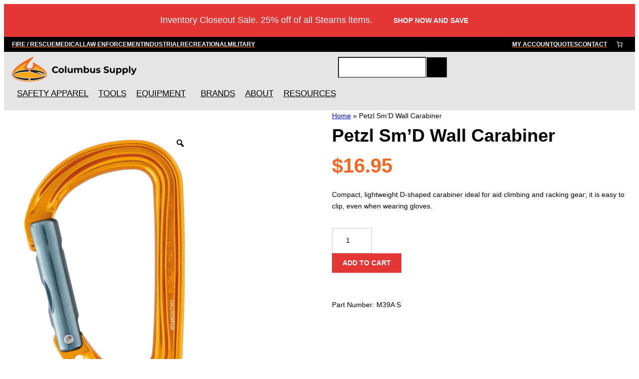

--- FILE ---
content_type: text/html; charset=UTF-8
request_url: https://www.columbussupply.com/product/petzl-smd-wall-carabiner/
body_size: 84276
content:
<!DOCTYPE html>
<html lang="en-US">
<head>
	<meta charset="UTF-8" />
<script>
var gform;gform||(document.addEventListener("gform_main_scripts_loaded",function(){gform.scriptsLoaded=!0}),document.addEventListener("gform/theme/scripts_loaded",function(){gform.themeScriptsLoaded=!0}),window.addEventListener("DOMContentLoaded",function(){gform.domLoaded=!0}),gform={domLoaded:!1,scriptsLoaded:!1,themeScriptsLoaded:!1,isFormEditor:()=>"function"==typeof InitializeEditor,callIfLoaded:function(o){return!(!gform.domLoaded||!gform.scriptsLoaded||!gform.themeScriptsLoaded&&!gform.isFormEditor()||(gform.isFormEditor()&&console.warn("The use of gform.initializeOnLoaded() is deprecated in the form editor context and will be removed in Gravity Forms 3.1."),o(),0))},initializeOnLoaded:function(o){gform.callIfLoaded(o)||(document.addEventListener("gform_main_scripts_loaded",()=>{gform.scriptsLoaded=!0,gform.callIfLoaded(o)}),document.addEventListener("gform/theme/scripts_loaded",()=>{gform.themeScriptsLoaded=!0,gform.callIfLoaded(o)}),window.addEventListener("DOMContentLoaded",()=>{gform.domLoaded=!0,gform.callIfLoaded(o)}))},hooks:{action:{},filter:{}},addAction:function(o,r,e,t){gform.addHook("action",o,r,e,t)},addFilter:function(o,r,e,t){gform.addHook("filter",o,r,e,t)},doAction:function(o){gform.doHook("action",o,arguments)},applyFilters:function(o){return gform.doHook("filter",o,arguments)},removeAction:function(o,r){gform.removeHook("action",o,r)},removeFilter:function(o,r,e){gform.removeHook("filter",o,r,e)},addHook:function(o,r,e,t,n){null==gform.hooks[o][r]&&(gform.hooks[o][r]=[]);var d=gform.hooks[o][r];null==n&&(n=r+"_"+d.length),gform.hooks[o][r].push({tag:n,callable:e,priority:t=null==t?10:t})},doHook:function(r,o,e){var t;if(e=Array.prototype.slice.call(e,1),null!=gform.hooks[r][o]&&((o=gform.hooks[r][o]).sort(function(o,r){return o.priority-r.priority}),o.forEach(function(o){"function"!=typeof(t=o.callable)&&(t=window[t]),"action"==r?t.apply(null,e):e[0]=t.apply(null,e)})),"filter"==r)return e[0]},removeHook:function(o,r,t,n){var e;null!=gform.hooks[o][r]&&(e=(e=gform.hooks[o][r]).filter(function(o,r,e){return!!(null!=n&&n!=o.tag||null!=t&&t!=o.priority)}),gform.hooks[o][r]=e)}});
</script>

					<script>document.documentElement.className = document.documentElement.className + ' yes-js js_active js'</script>
			<meta name="viewport" content="width=device-width, initial-scale=1" />
<meta name='robots' content='index, follow, max-image-preview:large, max-snippet:-1, max-video-preview:-1' />

<!-- Google Tag Manager for WordPress by gtm4wp.com -->
<script data-cfasync="false" data-pagespeed-no-defer>
	var gtm4wp_datalayer_name = "dataLayer";
	var dataLayer = dataLayer || [];
	const gtm4wp_use_sku_instead = false;
	const gtm4wp_currency = 'USD';
	const gtm4wp_product_per_impression = 10;
	const gtm4wp_clear_ecommerce = false;
	const gtm4wp_datalayer_max_timeout = 2000;
</script>
<!-- End Google Tag Manager for WordPress by gtm4wp.com -->
	<!-- This site is optimized with the Yoast SEO plugin v26.5 - https://yoast.com/wordpress/plugins/seo/ -->
	<meta name="description" content="Looking for Petzl Sm’D Wall Carabiner ? Check out Columbus Supply for First Responder, Climbing, and Industrial Equipment &amp; Safety Supplies. %" />
	<link rel="canonical" href="https://www.columbussupply.com/product/petzl-smd-wall-carabiner/" />
	<meta property="og:locale" content="en_US" />
	<meta property="og:type" content="article" />
	<meta property="og:title" content="Petzl Sm’D Wall Carabiner - Columbus Supply" />
	<meta property="og:description" content="Looking for Petzl Sm’D Wall Carabiner ? Check out Columbus Supply for First Responder, Climbing, and Industrial Equipment &amp; Safety Supplies. %" />
	<meta property="og:url" content="https://www.columbussupply.com/product/petzl-smd-wall-carabiner/" />
	<meta property="og:site_name" content="Columbus Supply" />
	<meta property="article:modified_time" content="2025-10-28T18:43:49+00:00" />
	<meta property="og:image" content="https://www.columbussupply.com/wp-content/uploads/2021/11/M39A-S-SmD-WALL_LowRes.jpeg" />
	<meta property="og:image:width" content="700" />
	<meta property="og:image:height" content="1080" />
	<meta property="og:image:type" content="image/jpeg" />
	<meta name="twitter:card" content="summary_large_image" />
	<meta name="twitter:label1" content="Est. reading time" />
	<meta name="twitter:data1" content="1 minute" />
	<script type="application/ld+json" class="yoast-schema-graph">{"@context":"https://schema.org","@graph":[{"@type":"WebPage","@id":"https://www.columbussupply.com/product/petzl-smd-wall-carabiner/","url":"https://www.columbussupply.com/product/petzl-smd-wall-carabiner/","name":"Petzl Sm’D Wall Carabiner - Columbus Supply","isPartOf":{"@id":"https://www.columbussupply.com/#website"},"primaryImageOfPage":{"@id":"https://www.columbussupply.com/product/petzl-smd-wall-carabiner/#primaryimage"},"image":{"@id":"https://www.columbussupply.com/product/petzl-smd-wall-carabiner/#primaryimage"},"thumbnailUrl":"https://www.columbussupply.com/wp-content/uploads/2021/11/M39A-S-SmD-WALL_LowRes.jpeg","datePublished":"2021-11-19T13:34:45+00:00","dateModified":"2025-10-28T18:43:49+00:00","description":"Looking for Petzl Sm’D Wall Carabiner ? Check out Columbus Supply for First Responder, Climbing, and Industrial Equipment & Safety Supplies. %","breadcrumb":{"@id":"https://www.columbussupply.com/product/petzl-smd-wall-carabiner/#breadcrumb"},"inLanguage":"en-US","potentialAction":[{"@type":"ReadAction","target":["https://www.columbussupply.com/product/petzl-smd-wall-carabiner/"]}]},{"@type":"ImageObject","inLanguage":"en-US","@id":"https://www.columbussupply.com/product/petzl-smd-wall-carabiner/#primaryimage","url":"https://www.columbussupply.com/wp-content/uploads/2021/11/M39A-S-SmD-WALL_LowRes.jpeg","contentUrl":"https://www.columbussupply.com/wp-content/uploads/2021/11/M39A-S-SmD-WALL_LowRes.jpeg","width":700,"height":1080},{"@type":"BreadcrumbList","@id":"https://www.columbussupply.com/product/petzl-smd-wall-carabiner/#breadcrumb","itemListElement":[{"@type":"ListItem","position":1,"name":"Home","item":"https://www.columbussupply.com/"},{"@type":"ListItem","position":2,"name":"Petzl Sm’D Wall Carabiner"}]},{"@type":"WebSite","@id":"https://www.columbussupply.com/#website","url":"https://www.columbussupply.com/","name":"Columbus Supply","description":"Wholesale Fire and Rescue Equipment - Columbus Supply","publisher":{"@id":"https://www.columbussupply.com/#organization"},"potentialAction":[{"@type":"SearchAction","target":{"@type":"EntryPoint","urlTemplate":"https://www.columbussupply.com/?s={search_term_string}"},"query-input":{"@type":"PropertyValueSpecification","valueRequired":true,"valueName":"search_term_string"}}],"inLanguage":"en-US"},{"@type":"Organization","@id":"https://www.columbussupply.com/#organization","name":"Columbus Supply","url":"https://www.columbussupply.com/","logo":{"@type":"ImageObject","inLanguage":"en-US","@id":"https://www.columbussupply.com/#/schema/logo/image/","url":"https://www.columbussupply.com/wp-content/uploads/2023/11/columbus-logo-scaled-1.svg","contentUrl":"https://www.columbussupply.com/wp-content/uploads/2023/11/columbus-logo-scaled-1.svg","width":365,"height":72,"caption":"Columbus Supply"},"image":{"@id":"https://www.columbussupply.com/#/schema/logo/image/"}}]}</script>
	<!-- / Yoast SEO plugin. -->


<script type='application/javascript'  id='pys-version-script'>console.log('PixelYourSite Free version 11.1.5.1');</script>
<title>Petzl Sm’D Wall Carabiner - Columbus Supply</title>
<link rel='dns-prefetch' href='//challenges.cloudflare.com' />
<link rel='dns-prefetch' href='//static.klaviyo.com' />
<link rel='dns-prefetch' href='//static-autocomplete.fastsimon.com' />
<link rel='dns-prefetch' href='//web.squarecdn.com' />
<link rel="alternate" type="application/rss+xml" title="Columbus Supply &raquo; Feed" href="https://www.columbussupply.com/feed/" />
<link rel="alternate" type="application/rss+xml" title="Columbus Supply &raquo; Comments Feed" href="https://www.columbussupply.com/comments/feed/" />
<link rel="alternate" type="application/rss+xml" title="Columbus Supply &raquo; Petzl Sm’D Wall Carabiner Comments Feed" href="https://www.columbussupply.com/product/petzl-smd-wall-carabiner/feed/" />
<link rel="alternate" title="oEmbed (JSON)" type="application/json+oembed" href="https://www.columbussupply.com/wp-json/oembed/1.0/embed?url=https%3A%2F%2Fwww.columbussupply.com%2Fproduct%2Fpetzl-smd-wall-carabiner%2F" />
<link rel="alternate" title="oEmbed (XML)" type="text/xml+oembed" href="https://www.columbussupply.com/wp-json/oembed/1.0/embed?url=https%3A%2F%2Fwww.columbussupply.com%2Fproduct%2Fpetzl-smd-wall-carabiner%2F&#038;format=xml" />
		<style>
			.lazyload,
			.lazyloading {
				max-width: 100%;
			}
		</style>
		<style id='wp-img-auto-sizes-contain-inline-css'>
img:is([sizes=auto i],[sizes^="auto," i]){contain-intrinsic-size:3000px 1500px}
/*# sourceURL=wp-img-auto-sizes-contain-inline-css */
</style>
<style id='wp-block-columns-inline-css'>
.wp-block-columns{box-sizing:border-box;display:flex;flex-wrap:wrap!important}@media (min-width:782px){.wp-block-columns{flex-wrap:nowrap!important}}.wp-block-columns{align-items:normal!important}.wp-block-columns.are-vertically-aligned-top{align-items:flex-start}.wp-block-columns.are-vertically-aligned-center{align-items:center}.wp-block-columns.are-vertically-aligned-bottom{align-items:flex-end}@media (max-width:781px){.wp-block-columns:not(.is-not-stacked-on-mobile)>.wp-block-column{flex-basis:100%!important}}@media (min-width:782px){.wp-block-columns:not(.is-not-stacked-on-mobile)>.wp-block-column{flex-basis:0;flex-grow:1}.wp-block-columns:not(.is-not-stacked-on-mobile)>.wp-block-column[style*=flex-basis]{flex-grow:0}}.wp-block-columns.is-not-stacked-on-mobile{flex-wrap:nowrap!important}.wp-block-columns.is-not-stacked-on-mobile>.wp-block-column{flex-basis:0;flex-grow:1}.wp-block-columns.is-not-stacked-on-mobile>.wp-block-column[style*=flex-basis]{flex-grow:0}:where(.wp-block-columns){margin-bottom:1.75em}:where(.wp-block-columns.has-background){padding:1.25em 2.375em}.wp-block-column{flex-grow:1;min-width:0;overflow-wrap:break-word;word-break:break-word}.wp-block-column.is-vertically-aligned-top{align-self:flex-start}.wp-block-column.is-vertically-aligned-center{align-self:center}.wp-block-column.is-vertically-aligned-bottom{align-self:flex-end}.wp-block-column.is-vertically-aligned-stretch{align-self:stretch}.wp-block-column.is-vertically-aligned-bottom,.wp-block-column.is-vertically-aligned-center,.wp-block-column.is-vertically-aligned-top{width:100%}
/*# sourceURL=https://www.columbussupply.com/wp-includes/blocks/columns/style.min.css */
</style>
<style id='wp-block-group-inline-css'>
.wp-block-group{box-sizing:border-box}:where(.wp-block-group.wp-block-group-is-layout-constrained){position:relative}
/*# sourceURL=https://www.columbussupply.com/wp-includes/blocks/group/style.min.css */
</style>
<style id='wp-block-group-theme-inline-css'>
:where(.wp-block-group.has-background){padding:1.25em 2.375em}
/*# sourceURL=https://www.columbussupply.com/wp-includes/blocks/group/theme.min.css */
</style>
<style id='wp-block-navigation-link-inline-css'>
.wp-block-navigation .wp-block-navigation-item__label{overflow-wrap:break-word}.wp-block-navigation .wp-block-navigation-item__description{display:none}.link-ui-tools{outline:1px solid #f0f0f0;padding:8px}.link-ui-block-inserter{padding-top:8px}.link-ui-block-inserter__back{margin-left:8px;text-transform:uppercase}
/*# sourceURL=https://www.columbussupply.com/wp-includes/blocks/navigation-link/style.min.css */
</style>
<style id='wp-block-navigation-inline-css'>
.wp-block-navigation{position:relative}.wp-block-navigation ul{margin-bottom:0;margin-left:0;margin-top:0;padding-left:0}.wp-block-navigation ul,.wp-block-navigation ul li{list-style:none;padding:0}.wp-block-navigation .wp-block-navigation-item{align-items:center;background-color:inherit;display:flex;position:relative}.wp-block-navigation .wp-block-navigation-item .wp-block-navigation__submenu-container:empty{display:none}.wp-block-navigation .wp-block-navigation-item__content{display:block;z-index:1}.wp-block-navigation .wp-block-navigation-item__content.wp-block-navigation-item__content{color:inherit}.wp-block-navigation.has-text-decoration-underline .wp-block-navigation-item__content,.wp-block-navigation.has-text-decoration-underline .wp-block-navigation-item__content:active,.wp-block-navigation.has-text-decoration-underline .wp-block-navigation-item__content:focus{text-decoration:underline}.wp-block-navigation.has-text-decoration-line-through .wp-block-navigation-item__content,.wp-block-navigation.has-text-decoration-line-through .wp-block-navigation-item__content:active,.wp-block-navigation.has-text-decoration-line-through .wp-block-navigation-item__content:focus{text-decoration:line-through}.wp-block-navigation :where(a),.wp-block-navigation :where(a:active),.wp-block-navigation :where(a:focus){text-decoration:none}.wp-block-navigation .wp-block-navigation__submenu-icon{align-self:center;background-color:inherit;border:none;color:currentColor;display:inline-block;font-size:inherit;height:.6em;line-height:0;margin-left:.25em;padding:0;width:.6em}.wp-block-navigation .wp-block-navigation__submenu-icon svg{display:inline-block;stroke:currentColor;height:inherit;margin-top:.075em;width:inherit}.wp-block-navigation{--navigation-layout-justification-setting:flex-start;--navigation-layout-direction:row;--navigation-layout-wrap:wrap;--navigation-layout-justify:flex-start;--navigation-layout-align:center}.wp-block-navigation.is-vertical{--navigation-layout-direction:column;--navigation-layout-justify:initial;--navigation-layout-align:flex-start}.wp-block-navigation.no-wrap{--navigation-layout-wrap:nowrap}.wp-block-navigation.items-justified-center{--navigation-layout-justification-setting:center;--navigation-layout-justify:center}.wp-block-navigation.items-justified-center.is-vertical{--navigation-layout-align:center}.wp-block-navigation.items-justified-right{--navigation-layout-justification-setting:flex-end;--navigation-layout-justify:flex-end}.wp-block-navigation.items-justified-right.is-vertical{--navigation-layout-align:flex-end}.wp-block-navigation.items-justified-space-between{--navigation-layout-justification-setting:space-between;--navigation-layout-justify:space-between}.wp-block-navigation .has-child .wp-block-navigation__submenu-container{align-items:normal;background-color:inherit;color:inherit;display:flex;flex-direction:column;opacity:0;position:absolute;z-index:2}@media not (prefers-reduced-motion){.wp-block-navigation .has-child .wp-block-navigation__submenu-container{transition:opacity .1s linear}}.wp-block-navigation .has-child .wp-block-navigation__submenu-container{height:0;overflow:hidden;visibility:hidden;width:0}.wp-block-navigation .has-child .wp-block-navigation__submenu-container>.wp-block-navigation-item>.wp-block-navigation-item__content{display:flex;flex-grow:1;padding:.5em 1em}.wp-block-navigation .has-child .wp-block-navigation__submenu-container>.wp-block-navigation-item>.wp-block-navigation-item__content .wp-block-navigation__submenu-icon{margin-left:auto;margin-right:0}.wp-block-navigation .has-child .wp-block-navigation__submenu-container .wp-block-navigation-item__content{margin:0}.wp-block-navigation .has-child .wp-block-navigation__submenu-container{left:-1px;top:100%}@media (min-width:782px){.wp-block-navigation .has-child .wp-block-navigation__submenu-container .wp-block-navigation__submenu-container{left:100%;top:-1px}.wp-block-navigation .has-child .wp-block-navigation__submenu-container .wp-block-navigation__submenu-container:before{background:#0000;content:"";display:block;height:100%;position:absolute;right:100%;width:.5em}.wp-block-navigation .has-child .wp-block-navigation__submenu-container .wp-block-navigation__submenu-icon{margin-right:.25em}.wp-block-navigation .has-child .wp-block-navigation__submenu-container .wp-block-navigation__submenu-icon svg{transform:rotate(-90deg)}}.wp-block-navigation .has-child .wp-block-navigation-submenu__toggle[aria-expanded=true]~.wp-block-navigation__submenu-container,.wp-block-navigation .has-child:not(.open-on-click):hover>.wp-block-navigation__submenu-container,.wp-block-navigation .has-child:not(.open-on-click):not(.open-on-hover-click):focus-within>.wp-block-navigation__submenu-container{height:auto;min-width:200px;opacity:1;overflow:visible;visibility:visible;width:auto}.wp-block-navigation.has-background .has-child .wp-block-navigation__submenu-container{left:0;top:100%}@media (min-width:782px){.wp-block-navigation.has-background .has-child .wp-block-navigation__submenu-container .wp-block-navigation__submenu-container{left:100%;top:0}}.wp-block-navigation-submenu{display:flex;position:relative}.wp-block-navigation-submenu .wp-block-navigation__submenu-icon svg{stroke:currentColor}button.wp-block-navigation-item__content{background-color:initial;border:none;color:currentColor;font-family:inherit;font-size:inherit;font-style:inherit;font-weight:inherit;letter-spacing:inherit;line-height:inherit;text-align:left;text-transform:inherit}.wp-block-navigation-submenu__toggle{cursor:pointer}.wp-block-navigation-submenu__toggle[aria-expanded=true]+.wp-block-navigation__submenu-icon>svg,.wp-block-navigation-submenu__toggle[aria-expanded=true]>svg{transform:rotate(180deg)}.wp-block-navigation-item.open-on-click .wp-block-navigation-submenu__toggle{padding-left:0;padding-right:.85em}.wp-block-navigation-item.open-on-click .wp-block-navigation-submenu__toggle+.wp-block-navigation__submenu-icon{margin-left:-.6em;pointer-events:none}.wp-block-navigation-item.open-on-click button.wp-block-navigation-item__content:not(.wp-block-navigation-submenu__toggle){padding:0}.wp-block-navigation .wp-block-page-list,.wp-block-navigation__container,.wp-block-navigation__responsive-close,.wp-block-navigation__responsive-container,.wp-block-navigation__responsive-container-content,.wp-block-navigation__responsive-dialog{gap:inherit}:where(.wp-block-navigation.has-background .wp-block-navigation-item a:not(.wp-element-button)),:where(.wp-block-navigation.has-background .wp-block-navigation-submenu a:not(.wp-element-button)){padding:.5em 1em}:where(.wp-block-navigation .wp-block-navigation__submenu-container .wp-block-navigation-item a:not(.wp-element-button)),:where(.wp-block-navigation .wp-block-navigation__submenu-container .wp-block-navigation-submenu a:not(.wp-element-button)),:where(.wp-block-navigation .wp-block-navigation__submenu-container .wp-block-navigation-submenu button.wp-block-navigation-item__content),:where(.wp-block-navigation .wp-block-navigation__submenu-container .wp-block-pages-list__item button.wp-block-navigation-item__content){padding:.5em 1em}.wp-block-navigation.items-justified-right .wp-block-navigation__container .has-child .wp-block-navigation__submenu-container,.wp-block-navigation.items-justified-right .wp-block-page-list>.has-child .wp-block-navigation__submenu-container,.wp-block-navigation.items-justified-space-between .wp-block-page-list>.has-child:last-child .wp-block-navigation__submenu-container,.wp-block-navigation.items-justified-space-between>.wp-block-navigation__container>.has-child:last-child .wp-block-navigation__submenu-container{left:auto;right:0}.wp-block-navigation.items-justified-right .wp-block-navigation__container .has-child .wp-block-navigation__submenu-container .wp-block-navigation__submenu-container,.wp-block-navigation.items-justified-right .wp-block-page-list>.has-child .wp-block-navigation__submenu-container .wp-block-navigation__submenu-container,.wp-block-navigation.items-justified-space-between .wp-block-page-list>.has-child:last-child .wp-block-navigation__submenu-container .wp-block-navigation__submenu-container,.wp-block-navigation.items-justified-space-between>.wp-block-navigation__container>.has-child:last-child .wp-block-navigation__submenu-container .wp-block-navigation__submenu-container{left:-1px;right:-1px}@media (min-width:782px){.wp-block-navigation.items-justified-right .wp-block-navigation__container .has-child .wp-block-navigation__submenu-container .wp-block-navigation__submenu-container,.wp-block-navigation.items-justified-right .wp-block-page-list>.has-child .wp-block-navigation__submenu-container .wp-block-navigation__submenu-container,.wp-block-navigation.items-justified-space-between .wp-block-page-list>.has-child:last-child .wp-block-navigation__submenu-container .wp-block-navigation__submenu-container,.wp-block-navigation.items-justified-space-between>.wp-block-navigation__container>.has-child:last-child .wp-block-navigation__submenu-container .wp-block-navigation__submenu-container{left:auto;right:100%}}.wp-block-navigation:not(.has-background) .wp-block-navigation__submenu-container{background-color:#fff;border:1px solid #00000026}.wp-block-navigation.has-background .wp-block-navigation__submenu-container{background-color:inherit}.wp-block-navigation:not(.has-text-color) .wp-block-navigation__submenu-container{color:#000}.wp-block-navigation__container{align-items:var(--navigation-layout-align,initial);display:flex;flex-direction:var(--navigation-layout-direction,initial);flex-wrap:var(--navigation-layout-wrap,wrap);justify-content:var(--navigation-layout-justify,initial);list-style:none;margin:0;padding-left:0}.wp-block-navigation__container .is-responsive{display:none}.wp-block-navigation__container:only-child,.wp-block-page-list:only-child{flex-grow:1}@keyframes overlay-menu__fade-in-animation{0%{opacity:0;transform:translateY(.5em)}to{opacity:1;transform:translateY(0)}}.wp-block-navigation__responsive-container{bottom:0;display:none;left:0;position:fixed;right:0;top:0}.wp-block-navigation__responsive-container :where(.wp-block-navigation-item a){color:inherit}.wp-block-navigation__responsive-container .wp-block-navigation__responsive-container-content{align-items:var(--navigation-layout-align,initial);display:flex;flex-direction:var(--navigation-layout-direction,initial);flex-wrap:var(--navigation-layout-wrap,wrap);justify-content:var(--navigation-layout-justify,initial)}.wp-block-navigation__responsive-container:not(.is-menu-open.is-menu-open){background-color:inherit!important;color:inherit!important}.wp-block-navigation__responsive-container.is-menu-open{background-color:inherit;display:flex;flex-direction:column}@media not (prefers-reduced-motion){.wp-block-navigation__responsive-container.is-menu-open{animation:overlay-menu__fade-in-animation .1s ease-out;animation-fill-mode:forwards}}.wp-block-navigation__responsive-container.is-menu-open{overflow:auto;padding:clamp(1rem,var(--wp--style--root--padding-top),20rem) clamp(1rem,var(--wp--style--root--padding-right),20rem) clamp(1rem,var(--wp--style--root--padding-bottom),20rem) clamp(1rem,var(--wp--style--root--padding-left),20rem);z-index:100000}.wp-block-navigation__responsive-container.is-menu-open .wp-block-navigation__responsive-container-content{align-items:var(--navigation-layout-justification-setting,inherit);display:flex;flex-direction:column;flex-wrap:nowrap;overflow:visible;padding-top:calc(2rem + 24px)}.wp-block-navigation__responsive-container.is-menu-open .wp-block-navigation__responsive-container-content,.wp-block-navigation__responsive-container.is-menu-open .wp-block-navigation__responsive-container-content .wp-block-navigation__container,.wp-block-navigation__responsive-container.is-menu-open .wp-block-navigation__responsive-container-content .wp-block-page-list{justify-content:flex-start}.wp-block-navigation__responsive-container.is-menu-open .wp-block-navigation__responsive-container-content .wp-block-navigation__submenu-icon{display:none}.wp-block-navigation__responsive-container.is-menu-open .wp-block-navigation__responsive-container-content .has-child .wp-block-navigation__submenu-container{border:none;height:auto;min-width:200px;opacity:1;overflow:initial;padding-left:2rem;padding-right:2rem;position:static;visibility:visible;width:auto}.wp-block-navigation__responsive-container.is-menu-open .wp-block-navigation__responsive-container-content .wp-block-navigation__container,.wp-block-navigation__responsive-container.is-menu-open .wp-block-navigation__responsive-container-content .wp-block-navigation__submenu-container{gap:inherit}.wp-block-navigation__responsive-container.is-menu-open .wp-block-navigation__responsive-container-content .wp-block-navigation__submenu-container{padding-top:var(--wp--style--block-gap,2em)}.wp-block-navigation__responsive-container.is-menu-open .wp-block-navigation__responsive-container-content .wp-block-navigation-item__content{padding:0}.wp-block-navigation__responsive-container.is-menu-open .wp-block-navigation__responsive-container-content .wp-block-navigation-item,.wp-block-navigation__responsive-container.is-menu-open .wp-block-navigation__responsive-container-content .wp-block-navigation__container,.wp-block-navigation__responsive-container.is-menu-open .wp-block-navigation__responsive-container-content .wp-block-page-list{align-items:var(--navigation-layout-justification-setting,initial);display:flex;flex-direction:column}.wp-block-navigation__responsive-container.is-menu-open .wp-block-navigation-item,.wp-block-navigation__responsive-container.is-menu-open .wp-block-navigation-item .wp-block-navigation__submenu-container,.wp-block-navigation__responsive-container.is-menu-open .wp-block-navigation__container,.wp-block-navigation__responsive-container.is-menu-open .wp-block-page-list{background:#0000!important;color:inherit!important}.wp-block-navigation__responsive-container.is-menu-open .wp-block-navigation__submenu-container.wp-block-navigation__submenu-container.wp-block-navigation__submenu-container.wp-block-navigation__submenu-container{left:auto;right:auto}@media (min-width:600px){.wp-block-navigation__responsive-container:not(.hidden-by-default):not(.is-menu-open){background-color:inherit;display:block;position:relative;width:100%;z-index:auto}.wp-block-navigation__responsive-container:not(.hidden-by-default):not(.is-menu-open) .wp-block-navigation__responsive-container-close{display:none}.wp-block-navigation__responsive-container.is-menu-open .wp-block-navigation__submenu-container.wp-block-navigation__submenu-container.wp-block-navigation__submenu-container.wp-block-navigation__submenu-container{left:0}}.wp-block-navigation:not(.has-background) .wp-block-navigation__responsive-container.is-menu-open{background-color:#fff}.wp-block-navigation:not(.has-text-color) .wp-block-navigation__responsive-container.is-menu-open{color:#000}.wp-block-navigation__toggle_button_label{font-size:1rem;font-weight:700}.wp-block-navigation__responsive-container-close,.wp-block-navigation__responsive-container-open{background:#0000;border:none;color:currentColor;cursor:pointer;margin:0;padding:0;text-transform:inherit;vertical-align:middle}.wp-block-navigation__responsive-container-close svg,.wp-block-navigation__responsive-container-open svg{fill:currentColor;display:block;height:24px;pointer-events:none;width:24px}.wp-block-navigation__responsive-container-open{display:flex}.wp-block-navigation__responsive-container-open.wp-block-navigation__responsive-container-open.wp-block-navigation__responsive-container-open{font-family:inherit;font-size:inherit;font-weight:inherit}@media (min-width:600px){.wp-block-navigation__responsive-container-open:not(.always-shown){display:none}}.wp-block-navigation__responsive-container-close{position:absolute;right:0;top:0;z-index:2}.wp-block-navigation__responsive-container-close.wp-block-navigation__responsive-container-close.wp-block-navigation__responsive-container-close{font-family:inherit;font-size:inherit;font-weight:inherit}.wp-block-navigation__responsive-close{width:100%}.has-modal-open .wp-block-navigation__responsive-close{margin-left:auto;margin-right:auto;max-width:var(--wp--style--global--wide-size,100%)}.wp-block-navigation__responsive-close:focus{outline:none}.is-menu-open .wp-block-navigation__responsive-close,.is-menu-open .wp-block-navigation__responsive-container-content,.is-menu-open .wp-block-navigation__responsive-dialog{box-sizing:border-box}.wp-block-navigation__responsive-dialog{position:relative}.has-modal-open .admin-bar .is-menu-open .wp-block-navigation__responsive-dialog{margin-top:46px}@media (min-width:782px){.has-modal-open .admin-bar .is-menu-open .wp-block-navigation__responsive-dialog{margin-top:32px}}html.has-modal-open{overflow:hidden}
/*# sourceURL=https://www.columbussupply.com/wp-includes/blocks/navigation/style.min.css */
</style>
<style id='wp-block-paragraph-inline-css'>
.is-small-text{font-size:.875em}.is-regular-text{font-size:1em}.is-large-text{font-size:2.25em}.is-larger-text{font-size:3em}.has-drop-cap:not(:focus):first-letter{float:left;font-size:8.4em;font-style:normal;font-weight:100;line-height:.68;margin:.05em .1em 0 0;text-transform:uppercase}body.rtl .has-drop-cap:not(:focus):first-letter{float:none;margin-left:.1em}p.has-drop-cap.has-background{overflow:hidden}:root :where(p.has-background){padding:1.25em 2.375em}:where(p.has-text-color:not(.has-link-color)) a{color:inherit}p.has-text-align-left[style*="writing-mode:vertical-lr"],p.has-text-align-right[style*="writing-mode:vertical-rl"]{rotate:180deg}
/*# sourceURL=https://www.columbussupply.com/wp-includes/blocks/paragraph/style.min.css */
</style>
<link rel='stylesheet' id='wc-blocks-style-css' href='https://www.columbussupply.com/wp-content/plugins/woocommerce/assets/client/blocks/wc-blocks.css?ver=wc-10.4.3' media='all' />
<style id='wc-blocks-style-inline-css'>
:root{--drawer-width: 480px}
/*# sourceURL=wc-blocks-style-inline-css */
</style>
<link rel='stylesheet' id='wc-blocks-style-mini-cart-contents-css' href='https://www.columbussupply.com/wp-content/plugins/woocommerce/assets/client/blocks/mini-cart-contents.css?ver=wc-10.4.3' media='all' />
<link rel='stylesheet' id='wc-blocks-packages-style-css' href='https://www.columbussupply.com/wp-content/plugins/woocommerce/assets/client/blocks/packages-style.css?ver=wc-10.4.3' media='all' />
<link rel='stylesheet' id='wc-blocks-style-mini-cart-css' href='https://www.columbussupply.com/wp-content/plugins/woocommerce/assets/client/blocks/mini-cart.css?ver=wc-10.4.3' media='all' />
<style id='wp-block-template-part-theme-inline-css'>
:root :where(.wp-block-template-part.has-background){margin-bottom:0;margin-top:0;padding:1.25em 2.375em}
/*# sourceURL=https://www.columbussupply.com/wp-includes/blocks/template-part/theme.min.css */
</style>
<style id='wp-block-site-logo-inline-css'>
.wp-block-site-logo{box-sizing:border-box;line-height:0}.wp-block-site-logo a{display:inline-block;line-height:0}.wp-block-site-logo.is-default-size img{height:auto;width:120px}.wp-block-site-logo img{height:auto;max-width:100%}.wp-block-site-logo a,.wp-block-site-logo img{border-radius:inherit}.wp-block-site-logo.aligncenter{margin-left:auto;margin-right:auto;text-align:center}:root :where(.wp-block-site-logo.is-style-rounded){border-radius:9999px}
/*# sourceURL=https://www.columbussupply.com/wp-includes/blocks/site-logo/style.min.css */
</style>
<style id='wp-block-search-inline-css'>
.wp-block-search__button{margin-left:10px;word-break:normal}.wp-block-search__button.has-icon{line-height:0}.wp-block-search__button svg{height:1.25em;min-height:24px;min-width:24px;width:1.25em;fill:currentColor;vertical-align:text-bottom}:where(.wp-block-search__button){border:1px solid #ccc;padding:6px 10px}.wp-block-search__inside-wrapper{display:flex;flex:auto;flex-wrap:nowrap;max-width:100%}.wp-block-search__label{width:100%}.wp-block-search.wp-block-search__button-only .wp-block-search__button{box-sizing:border-box;display:flex;flex-shrink:0;justify-content:center;margin-left:0;max-width:100%}.wp-block-search.wp-block-search__button-only .wp-block-search__inside-wrapper{min-width:0!important;transition-property:width}.wp-block-search.wp-block-search__button-only .wp-block-search__input{flex-basis:100%;transition-duration:.3s}.wp-block-search.wp-block-search__button-only.wp-block-search__searchfield-hidden,.wp-block-search.wp-block-search__button-only.wp-block-search__searchfield-hidden .wp-block-search__inside-wrapper{overflow:hidden}.wp-block-search.wp-block-search__button-only.wp-block-search__searchfield-hidden .wp-block-search__input{border-left-width:0!important;border-right-width:0!important;flex-basis:0;flex-grow:0;margin:0;min-width:0!important;padding-left:0!important;padding-right:0!important;width:0!important}:where(.wp-block-search__input){appearance:none;border:1px solid #949494;flex-grow:1;font-family:inherit;font-size:inherit;font-style:inherit;font-weight:inherit;letter-spacing:inherit;line-height:inherit;margin-left:0;margin-right:0;min-width:3rem;padding:8px;text-decoration:unset!important;text-transform:inherit}:where(.wp-block-search__button-inside .wp-block-search__inside-wrapper){background-color:#fff;border:1px solid #949494;box-sizing:border-box;padding:4px}:where(.wp-block-search__button-inside .wp-block-search__inside-wrapper) .wp-block-search__input{border:none;border-radius:0;padding:0 4px}:where(.wp-block-search__button-inside .wp-block-search__inside-wrapper) .wp-block-search__input:focus{outline:none}:where(.wp-block-search__button-inside .wp-block-search__inside-wrapper) :where(.wp-block-search__button){padding:4px 8px}.wp-block-search.aligncenter .wp-block-search__inside-wrapper{margin:auto}.wp-block[data-align=right] .wp-block-search.wp-block-search__button-only .wp-block-search__inside-wrapper{float:right}
/*# sourceURL=https://www.columbussupply.com/wp-includes/blocks/search/style.min.css */
</style>
<style id='wp-block-search-theme-inline-css'>
.wp-block-search .wp-block-search__label{font-weight:700}.wp-block-search__button{border:1px solid #ccc;padding:.375em .625em}
/*# sourceURL=https://www.columbussupply.com/wp-includes/blocks/search/theme.min.css */
</style>
<link rel='stylesheet' id='woocommerce-layout-css' href='https://www.columbussupply.com/wp-content/plugins/woocommerce/assets/css/woocommerce-layout.css?ver=10.4.3' media='all' />
<link rel='stylesheet' id='woocommerce-smallscreen-css' href='https://www.columbussupply.com/wp-content/plugins/woocommerce/assets/css/woocommerce-smallscreen.css?ver=10.4.3' media='only screen and (max-width: 768px)' />
<link rel='stylesheet' id='woocommerce-general-css' href='https://www.columbussupply.com/wp-content/plugins/woocommerce/assets/css/woocommerce.css?ver=10.4.3' media='all' />
<link rel='stylesheet' id='woocommerce-blocktheme-css' href='https://www.columbussupply.com/wp-content/plugins/woocommerce/assets/css/woocommerce-blocktheme.css?ver=10.4.3' media='all' />
<style id='woocommerce-inline-inline-css'>
.woocommerce form .form-row .required { visibility: visible; }
.woocommerce form .form-row .required { visibility: visible; }
/*# sourceURL=woocommerce-inline-inline-css */
</style>
<link rel='stylesheet' id='jquery-selectBox-css' href='https://www.columbussupply.com/wp-content/plugins/yith-woocommerce-wishlist-premium/assets/css/jquery.selectBox.css?ver=1.2.0' media='all' />
<link rel='stylesheet' id='yith-wcwl-font-awesome-css' href='https://www.columbussupply.com/wp-content/plugins/yith-woocommerce-wishlist-premium/assets/css/font-awesome.css?ver=4.7.0' media='all' />
<link rel='stylesheet' id='woocommerce_prettyPhoto_css-css' href='//www.columbussupply.com/wp-content/plugins/woocommerce/assets/css/prettyPhoto.css?ver=3.1.6' media='all' />
<link rel='stylesheet' id='yith-wcwl-main-css' href='https://www.columbussupply.com/wp-content/plugins/yith-woocommerce-wishlist-premium/assets/css/style.css?ver=4.11.0' media='all' />
<style id='yith-wcwl-main-inline-css'>
 :root { --add-to-wishlist-icon-color: #007565; --added-to-wishlist-icon-color: #007565; --color-add-to-wishlist-background: #333333; --color-add-to-wishlist-text: #FFFFFF; --color-add-to-wishlist-border: #333333; --color-add-to-wishlist-background-hover: #333333; --color-add-to-wishlist-text-hover: #FFFFFF; --color-add-to-wishlist-border-hover: #333333; --rounded-corners-radius: 16px; --color-add-to-cart-background: #333333; --color-add-to-cart-text: #FFFFFF; --color-add-to-cart-border: #333333; --color-add-to-cart-background-hover: #4F4F4F; --color-add-to-cart-text-hover: #FFFFFF; --color-add-to-cart-border-hover: #4F4F4F; --add-to-cart-rounded-corners-radius: 16px; --color-button-style-1-background: #333333; --color-button-style-1-text: #FFFFFF; --color-button-style-1-border: #333333; --color-button-style-1-background-hover: #4F4F4F; --color-button-style-1-text-hover: #FFFFFF; --color-button-style-1-border-hover: #4F4F4F; --color-button-style-2-background: #333333; --color-button-style-2-text: #FFFFFF; --color-button-style-2-border: #333333; --color-button-style-2-background-hover: #4F4F4F; --color-button-style-2-text-hover: #FFFFFF; --color-button-style-2-border-hover: #4F4F4F; --color-wishlist-table-background: #FFFFFF; --color-wishlist-table-text: #6d6c6c; --color-wishlist-table-border: #FFFFFF; --color-headers-background: #F4F4F4; --color-share-button-color: #FFFFFF; --color-share-button-color-hover: #FFFFFF; --color-fb-button-background: #39599E; --color-fb-button-background-hover: #595A5A; --color-tw-button-background: #45AFE2; --color-tw-button-background-hover: #595A5A; --color-pr-button-background: #AB2E31; --color-pr-button-background-hover: #595A5A; --color-em-button-background: #FBB102; --color-em-button-background-hover: #595A5A; --color-wa-button-background: #00A901; --color-wa-button-background-hover: #595A5A; --feedback-duration: 3s; --modal-colors-overlay: #0000004d; --modal-colors-icon: #007565; --modal-colors-primary-button: #007565; --modal-colors-primary-button-hover: #007565; --modal-colors-primary-button-text: #fff; --modal-colors-primary-button-text-hover: #fff; --modal-colors-secondary-button: #e8e8e8; --modal-colors-secondary-button-hover: #d8d8d8; --modal-colors-secondary-button-text: #777; --modal-colors-secondary-button-text-hover: #777; --color-ask-an-estimate-background: #333333; --color-ask-an-estimate-text: #FFFFFF; --color-ask-an-estimate-border: #333333; --color-ask-an-estimate-background-hover: #4F4F4F; --color-ask-an-estimate-text-hover: #FFFFFF; --color-ask-an-estimate-border-hover: #4F4F4F; --ask-an-estimate-rounded-corners-radius: 1px; --tooltip-color-background: #333; --tooltip-color-text: #fff }  .yith-wcwl-add-button .add_to_wishlist img, .yith-wcwl-wishlistexistsbrowse .feedback img {
  margin-right: 10px !important;
  margin-bottom: 0 !important;
  display: inline-block !important;
  width: 14px !important;
   top: 2px;
    position: relative;
}
.yith-wcwl-add-to-wishlist .yith-wcwl-add-button {
 display: inline;
}
 :root { --add-to-wishlist-icon-color: #007565; --added-to-wishlist-icon-color: #007565; --color-add-to-wishlist-background: #333333; --color-add-to-wishlist-text: #FFFFFF; --color-add-to-wishlist-border: #333333; --color-add-to-wishlist-background-hover: #333333; --color-add-to-wishlist-text-hover: #FFFFFF; --color-add-to-wishlist-border-hover: #333333; --rounded-corners-radius: 16px; --color-add-to-cart-background: #333333; --color-add-to-cart-text: #FFFFFF; --color-add-to-cart-border: #333333; --color-add-to-cart-background-hover: #4F4F4F; --color-add-to-cart-text-hover: #FFFFFF; --color-add-to-cart-border-hover: #4F4F4F; --add-to-cart-rounded-corners-radius: 16px; --color-button-style-1-background: #333333; --color-button-style-1-text: #FFFFFF; --color-button-style-1-border: #333333; --color-button-style-1-background-hover: #4F4F4F; --color-button-style-1-text-hover: #FFFFFF; --color-button-style-1-border-hover: #4F4F4F; --color-button-style-2-background: #333333; --color-button-style-2-text: #FFFFFF; --color-button-style-2-border: #333333; --color-button-style-2-background-hover: #4F4F4F; --color-button-style-2-text-hover: #FFFFFF; --color-button-style-2-border-hover: #4F4F4F; --color-wishlist-table-background: #FFFFFF; --color-wishlist-table-text: #6d6c6c; --color-wishlist-table-border: #FFFFFF; --color-headers-background: #F4F4F4; --color-share-button-color: #FFFFFF; --color-share-button-color-hover: #FFFFFF; --color-fb-button-background: #39599E; --color-fb-button-background-hover: #595A5A; --color-tw-button-background: #45AFE2; --color-tw-button-background-hover: #595A5A; --color-pr-button-background: #AB2E31; --color-pr-button-background-hover: #595A5A; --color-em-button-background: #FBB102; --color-em-button-background-hover: #595A5A; --color-wa-button-background: #00A901; --color-wa-button-background-hover: #595A5A; --feedback-duration: 3s; --modal-colors-overlay: #0000004d; --modal-colors-icon: #007565; --modal-colors-primary-button: #007565; --modal-colors-primary-button-hover: #007565; --modal-colors-primary-button-text: #fff; --modal-colors-primary-button-text-hover: #fff; --modal-colors-secondary-button: #e8e8e8; --modal-colors-secondary-button-hover: #d8d8d8; --modal-colors-secondary-button-text: #777; --modal-colors-secondary-button-text-hover: #777; --color-ask-an-estimate-background: #333333; --color-ask-an-estimate-text: #FFFFFF; --color-ask-an-estimate-border: #333333; --color-ask-an-estimate-background-hover: #4F4F4F; --color-ask-an-estimate-text-hover: #FFFFFF; --color-ask-an-estimate-border-hover: #4F4F4F; --ask-an-estimate-rounded-corners-radius: 1px; --tooltip-color-background: #333; --tooltip-color-text: #fff }  .yith-wcwl-add-button .add_to_wishlist img, .yith-wcwl-wishlistexistsbrowse .feedback img {
  margin-right: 10px !important;
  margin-bottom: 0 !important;
  display: inline-block !important;
  width: 14px !important;
   top: 2px;
    position: relative;
}
.yith-wcwl-add-to-wishlist .yith-wcwl-add-button {
 display: inline;
}
 :root { --add-to-wishlist-icon-color: #007565; --added-to-wishlist-icon-color: #007565; --color-add-to-wishlist-background: #333333; --color-add-to-wishlist-text: #FFFFFF; --color-add-to-wishlist-border: #333333; --color-add-to-wishlist-background-hover: #333333; --color-add-to-wishlist-text-hover: #FFFFFF; --color-add-to-wishlist-border-hover: #333333; --rounded-corners-radius: 16px; --color-add-to-cart-background: #333333; --color-add-to-cart-text: #FFFFFF; --color-add-to-cart-border: #333333; --color-add-to-cart-background-hover: #4F4F4F; --color-add-to-cart-text-hover: #FFFFFF; --color-add-to-cart-border-hover: #4F4F4F; --add-to-cart-rounded-corners-radius: 16px; --color-button-style-1-background: #333333; --color-button-style-1-text: #FFFFFF; --color-button-style-1-border: #333333; --color-button-style-1-background-hover: #4F4F4F; --color-button-style-1-text-hover: #FFFFFF; --color-button-style-1-border-hover: #4F4F4F; --color-button-style-2-background: #333333; --color-button-style-2-text: #FFFFFF; --color-button-style-2-border: #333333; --color-button-style-2-background-hover: #4F4F4F; --color-button-style-2-text-hover: #FFFFFF; --color-button-style-2-border-hover: #4F4F4F; --color-wishlist-table-background: #FFFFFF; --color-wishlist-table-text: #6d6c6c; --color-wishlist-table-border: #FFFFFF; --color-headers-background: #F4F4F4; --color-share-button-color: #FFFFFF; --color-share-button-color-hover: #FFFFFF; --color-fb-button-background: #39599E; --color-fb-button-background-hover: #595A5A; --color-tw-button-background: #45AFE2; --color-tw-button-background-hover: #595A5A; --color-pr-button-background: #AB2E31; --color-pr-button-background-hover: #595A5A; --color-em-button-background: #FBB102; --color-em-button-background-hover: #595A5A; --color-wa-button-background: #00A901; --color-wa-button-background-hover: #595A5A; --feedback-duration: 3s; --modal-colors-overlay: #0000004d; --modal-colors-icon: #007565; --modal-colors-primary-button: #007565; --modal-colors-primary-button-hover: #007565; --modal-colors-primary-button-text: #fff; --modal-colors-primary-button-text-hover: #fff; --modal-colors-secondary-button: #e8e8e8; --modal-colors-secondary-button-hover: #d8d8d8; --modal-colors-secondary-button-text: #777; --modal-colors-secondary-button-text-hover: #777; --color-ask-an-estimate-background: #333333; --color-ask-an-estimate-text: #FFFFFF; --color-ask-an-estimate-border: #333333; --color-ask-an-estimate-background-hover: #4F4F4F; --color-ask-an-estimate-text-hover: #FFFFFF; --color-ask-an-estimate-border-hover: #4F4F4F; --ask-an-estimate-rounded-corners-radius: 1px; --tooltip-color-background: #333; --tooltip-color-text: #fff }  .yith-wcwl-add-button .add_to_wishlist img, .yith-wcwl-wishlistexistsbrowse .feedback img {
  margin-right: 10px !important;
  margin-bottom: 0 !important;
  display: inline-block !important;
  width: 14px !important;
   top: 2px;
    position: relative;
}
.yith-wcwl-add-to-wishlist .yith-wcwl-add-button {
 display: inline;
}
 :root { --add-to-wishlist-icon-color: #007565; --added-to-wishlist-icon-color: #007565; --color-add-to-wishlist-background: #333333; --color-add-to-wishlist-text: #FFFFFF; --color-add-to-wishlist-border: #333333; --color-add-to-wishlist-background-hover: #333333; --color-add-to-wishlist-text-hover: #FFFFFF; --color-add-to-wishlist-border-hover: #333333; --rounded-corners-radius: 16px; --color-add-to-cart-background: #333333; --color-add-to-cart-text: #FFFFFF; --color-add-to-cart-border: #333333; --color-add-to-cart-background-hover: #4F4F4F; --color-add-to-cart-text-hover: #FFFFFF; --color-add-to-cart-border-hover: #4F4F4F; --add-to-cart-rounded-corners-radius: 16px; --color-button-style-1-background: #333333; --color-button-style-1-text: #FFFFFF; --color-button-style-1-border: #333333; --color-button-style-1-background-hover: #4F4F4F; --color-button-style-1-text-hover: #FFFFFF; --color-button-style-1-border-hover: #4F4F4F; --color-button-style-2-background: #333333; --color-button-style-2-text: #FFFFFF; --color-button-style-2-border: #333333; --color-button-style-2-background-hover: #4F4F4F; --color-button-style-2-text-hover: #FFFFFF; --color-button-style-2-border-hover: #4F4F4F; --color-wishlist-table-background: #FFFFFF; --color-wishlist-table-text: #6d6c6c; --color-wishlist-table-border: #FFFFFF; --color-headers-background: #F4F4F4; --color-share-button-color: #FFFFFF; --color-share-button-color-hover: #FFFFFF; --color-fb-button-background: #39599E; --color-fb-button-background-hover: #595A5A; --color-tw-button-background: #45AFE2; --color-tw-button-background-hover: #595A5A; --color-pr-button-background: #AB2E31; --color-pr-button-background-hover: #595A5A; --color-em-button-background: #FBB102; --color-em-button-background-hover: #595A5A; --color-wa-button-background: #00A901; --color-wa-button-background-hover: #595A5A; --feedback-duration: 3s; --modal-colors-overlay: #0000004d; --modal-colors-icon: #007565; --modal-colors-primary-button: #007565; --modal-colors-primary-button-hover: #007565; --modal-colors-primary-button-text: #fff; --modal-colors-primary-button-text-hover: #fff; --modal-colors-secondary-button: #e8e8e8; --modal-colors-secondary-button-hover: #d8d8d8; --modal-colors-secondary-button-text: #777; --modal-colors-secondary-button-text-hover: #777; --color-ask-an-estimate-background: #333333; --color-ask-an-estimate-text: #FFFFFF; --color-ask-an-estimate-border: #333333; --color-ask-an-estimate-background-hover: #4F4F4F; --color-ask-an-estimate-text-hover: #FFFFFF; --color-ask-an-estimate-border-hover: #4F4F4F; --ask-an-estimate-rounded-corners-radius: 1px; --tooltip-color-background: #333; --tooltip-color-text: #fff }  .yith-wcwl-add-button .add_to_wishlist img, .yith-wcwl-wishlistexistsbrowse .feedback img {
  margin-right: 10px !important;
  margin-bottom: 0 !important;
  display: inline-block !important;
  width: 14px !important;
   top: 2px;
    position: relative;
}
.yith-wcwl-add-to-wishlist .yith-wcwl-add-button {
 display: inline;
}
 :root { --add-to-wishlist-icon-color: #007565; --added-to-wishlist-icon-color: #007565; --color-add-to-wishlist-background: #333333; --color-add-to-wishlist-text: #FFFFFF; --color-add-to-wishlist-border: #333333; --color-add-to-wishlist-background-hover: #333333; --color-add-to-wishlist-text-hover: #FFFFFF; --color-add-to-wishlist-border-hover: #333333; --rounded-corners-radius: 16px; --color-add-to-cart-background: #333333; --color-add-to-cart-text: #FFFFFF; --color-add-to-cart-border: #333333; --color-add-to-cart-background-hover: #4F4F4F; --color-add-to-cart-text-hover: #FFFFFF; --color-add-to-cart-border-hover: #4F4F4F; --add-to-cart-rounded-corners-radius: 16px; --color-button-style-1-background: #333333; --color-button-style-1-text: #FFFFFF; --color-button-style-1-border: #333333; --color-button-style-1-background-hover: #4F4F4F; --color-button-style-1-text-hover: #FFFFFF; --color-button-style-1-border-hover: #4F4F4F; --color-button-style-2-background: #333333; --color-button-style-2-text: #FFFFFF; --color-button-style-2-border: #333333; --color-button-style-2-background-hover: #4F4F4F; --color-button-style-2-text-hover: #FFFFFF; --color-button-style-2-border-hover: #4F4F4F; --color-wishlist-table-background: #FFFFFF; --color-wishlist-table-text: #6d6c6c; --color-wishlist-table-border: #FFFFFF; --color-headers-background: #F4F4F4; --color-share-button-color: #FFFFFF; --color-share-button-color-hover: #FFFFFF; --color-fb-button-background: #39599E; --color-fb-button-background-hover: #595A5A; --color-tw-button-background: #45AFE2; --color-tw-button-background-hover: #595A5A; --color-pr-button-background: #AB2E31; --color-pr-button-background-hover: #595A5A; --color-em-button-background: #FBB102; --color-em-button-background-hover: #595A5A; --color-wa-button-background: #00A901; --color-wa-button-background-hover: #595A5A; --feedback-duration: 3s; --modal-colors-overlay: #0000004d; --modal-colors-icon: #007565; --modal-colors-primary-button: #007565; --modal-colors-primary-button-hover: #007565; --modal-colors-primary-button-text: #fff; --modal-colors-primary-button-text-hover: #fff; --modal-colors-secondary-button: #e8e8e8; --modal-colors-secondary-button-hover: #d8d8d8; --modal-colors-secondary-button-text: #777; --modal-colors-secondary-button-text-hover: #777; --color-ask-an-estimate-background: #333333; --color-ask-an-estimate-text: #FFFFFF; --color-ask-an-estimate-border: #333333; --color-ask-an-estimate-background-hover: #4F4F4F; --color-ask-an-estimate-text-hover: #FFFFFF; --color-ask-an-estimate-border-hover: #4F4F4F; --ask-an-estimate-rounded-corners-radius: 1px; --tooltip-color-background: #333; --tooltip-color-text: #fff }  .yith-wcwl-add-button .add_to_wishlist img, .yith-wcwl-wishlistexistsbrowse .feedback img {
  margin-right: 10px !important;
  margin-bottom: 0 !important;
  display: inline-block !important;
  width: 14px !important;
   top: 2px;
    position: relative;
}
.yith-wcwl-add-to-wishlist .yith-wcwl-add-button {
 display: inline;
}
 :root { --add-to-wishlist-icon-color: #007565; --added-to-wishlist-icon-color: #007565; --color-add-to-wishlist-background: #333333; --color-add-to-wishlist-text: #FFFFFF; --color-add-to-wishlist-border: #333333; --color-add-to-wishlist-background-hover: #333333; --color-add-to-wishlist-text-hover: #FFFFFF; --color-add-to-wishlist-border-hover: #333333; --rounded-corners-radius: 16px; --color-add-to-cart-background: #333333; --color-add-to-cart-text: #FFFFFF; --color-add-to-cart-border: #333333; --color-add-to-cart-background-hover: #4F4F4F; --color-add-to-cart-text-hover: #FFFFFF; --color-add-to-cart-border-hover: #4F4F4F; --add-to-cart-rounded-corners-radius: 16px; --color-button-style-1-background: #333333; --color-button-style-1-text: #FFFFFF; --color-button-style-1-border: #333333; --color-button-style-1-background-hover: #4F4F4F; --color-button-style-1-text-hover: #FFFFFF; --color-button-style-1-border-hover: #4F4F4F; --color-button-style-2-background: #333333; --color-button-style-2-text: #FFFFFF; --color-button-style-2-border: #333333; --color-button-style-2-background-hover: #4F4F4F; --color-button-style-2-text-hover: #FFFFFF; --color-button-style-2-border-hover: #4F4F4F; --color-wishlist-table-background: #FFFFFF; --color-wishlist-table-text: #6d6c6c; --color-wishlist-table-border: #FFFFFF; --color-headers-background: #F4F4F4; --color-share-button-color: #FFFFFF; --color-share-button-color-hover: #FFFFFF; --color-fb-button-background: #39599E; --color-fb-button-background-hover: #595A5A; --color-tw-button-background: #45AFE2; --color-tw-button-background-hover: #595A5A; --color-pr-button-background: #AB2E31; --color-pr-button-background-hover: #595A5A; --color-em-button-background: #FBB102; --color-em-button-background-hover: #595A5A; --color-wa-button-background: #00A901; --color-wa-button-background-hover: #595A5A; --feedback-duration: 3s; --modal-colors-overlay: #0000004d; --modal-colors-icon: #007565; --modal-colors-primary-button: #007565; --modal-colors-primary-button-hover: #007565; --modal-colors-primary-button-text: #fff; --modal-colors-primary-button-text-hover: #fff; --modal-colors-secondary-button: #e8e8e8; --modal-colors-secondary-button-hover: #d8d8d8; --modal-colors-secondary-button-text: #777; --modal-colors-secondary-button-text-hover: #777; --color-ask-an-estimate-background: #333333; --color-ask-an-estimate-text: #FFFFFF; --color-ask-an-estimate-border: #333333; --color-ask-an-estimate-background-hover: #4F4F4F; --color-ask-an-estimate-text-hover: #FFFFFF; --color-ask-an-estimate-border-hover: #4F4F4F; --ask-an-estimate-rounded-corners-radius: 1px; --tooltip-color-background: #333; --tooltip-color-text: #fff }  .yith-wcwl-add-button .add_to_wishlist img, .yith-wcwl-wishlistexistsbrowse .feedback img {
  margin-right: 10px !important;
  margin-bottom: 0 !important;
  display: inline-block !important;
  width: 14px !important;
   top: 2px;
    position: relative;
}
.yith-wcwl-add-to-wishlist .yith-wcwl-add-button {
 display: inline;
}
 :root { --add-to-wishlist-icon-color: #007565; --added-to-wishlist-icon-color: #007565; --color-add-to-wishlist-background: #333333; --color-add-to-wishlist-text: #FFFFFF; --color-add-to-wishlist-border: #333333; --color-add-to-wishlist-background-hover: #333333; --color-add-to-wishlist-text-hover: #FFFFFF; --color-add-to-wishlist-border-hover: #333333; --rounded-corners-radius: 16px; --color-add-to-cart-background: #333333; --color-add-to-cart-text: #FFFFFF; --color-add-to-cart-border: #333333; --color-add-to-cart-background-hover: #4F4F4F; --color-add-to-cart-text-hover: #FFFFFF; --color-add-to-cart-border-hover: #4F4F4F; --add-to-cart-rounded-corners-radius: 16px; --color-button-style-1-background: #333333; --color-button-style-1-text: #FFFFFF; --color-button-style-1-border: #333333; --color-button-style-1-background-hover: #4F4F4F; --color-button-style-1-text-hover: #FFFFFF; --color-button-style-1-border-hover: #4F4F4F; --color-button-style-2-background: #333333; --color-button-style-2-text: #FFFFFF; --color-button-style-2-border: #333333; --color-button-style-2-background-hover: #4F4F4F; --color-button-style-2-text-hover: #FFFFFF; --color-button-style-2-border-hover: #4F4F4F; --color-wishlist-table-background: #FFFFFF; --color-wishlist-table-text: #6d6c6c; --color-wishlist-table-border: #FFFFFF; --color-headers-background: #F4F4F4; --color-share-button-color: #FFFFFF; --color-share-button-color-hover: #FFFFFF; --color-fb-button-background: #39599E; --color-fb-button-background-hover: #595A5A; --color-tw-button-background: #45AFE2; --color-tw-button-background-hover: #595A5A; --color-pr-button-background: #AB2E31; --color-pr-button-background-hover: #595A5A; --color-em-button-background: #FBB102; --color-em-button-background-hover: #595A5A; --color-wa-button-background: #00A901; --color-wa-button-background-hover: #595A5A; --feedback-duration: 3s; --modal-colors-overlay: #0000004d; --modal-colors-icon: #007565; --modal-colors-primary-button: #007565; --modal-colors-primary-button-hover: #007565; --modal-colors-primary-button-text: #fff; --modal-colors-primary-button-text-hover: #fff; --modal-colors-secondary-button: #e8e8e8; --modal-colors-secondary-button-hover: #d8d8d8; --modal-colors-secondary-button-text: #777; --modal-colors-secondary-button-text-hover: #777; --color-ask-an-estimate-background: #333333; --color-ask-an-estimate-text: #FFFFFF; --color-ask-an-estimate-border: #333333; --color-ask-an-estimate-background-hover: #4F4F4F; --color-ask-an-estimate-text-hover: #FFFFFF; --color-ask-an-estimate-border-hover: #4F4F4F; --ask-an-estimate-rounded-corners-radius: 1px; --tooltip-color-background: #333; --tooltip-color-text: #fff }  .yith-wcwl-add-button .add_to_wishlist img, .yith-wcwl-wishlistexistsbrowse .feedback img {
  margin-right: 10px !important;
  margin-bottom: 0 !important;
  display: inline-block !important;
  width: 14px !important;
   top: 2px;
    position: relative;
}
.yith-wcwl-add-to-wishlist .yith-wcwl-add-button {
 display: inline;
}
/*# sourceURL=yith-wcwl-main-inline-css */
</style>
<link rel='stylesheet' id='gform_basic-css' href='https://www.columbussupply.com/wp-content/plugins/gravityforms/assets/css/dist/basic.min.css?ver=2.9.25' media='all' />
<link rel='stylesheet' id='gform_theme_components-css' href='https://www.columbussupply.com/wp-content/plugins/gravityforms/assets/css/dist/theme-components.min.css?ver=2.9.25' media='all' />
<link rel='stylesheet' id='gform_theme-css' href='https://www.columbussupply.com/wp-content/plugins/gravityforms/assets/css/dist/theme.min.css?ver=2.9.25' media='all' />
<link rel='stylesheet' id='wc-blocks-style-legacy-template-css' href='https://www.columbussupply.com/wp-content/plugins/woocommerce/assets/client/blocks/legacy-template.css?ver=wc-10.4.3' media='all' />
<style id='wp-block-social-links-inline-css'>
.wp-block-social-links{background:none;box-sizing:border-box;margin-left:0;padding-left:0;padding-right:0;text-indent:0}.wp-block-social-links .wp-social-link a,.wp-block-social-links .wp-social-link a:hover{border-bottom:0;box-shadow:none;text-decoration:none}.wp-block-social-links .wp-social-link svg{height:1em;width:1em}.wp-block-social-links .wp-social-link span:not(.screen-reader-text){font-size:.65em;margin-left:.5em;margin-right:.5em}.wp-block-social-links.has-small-icon-size{font-size:16px}.wp-block-social-links,.wp-block-social-links.has-normal-icon-size{font-size:24px}.wp-block-social-links.has-large-icon-size{font-size:36px}.wp-block-social-links.has-huge-icon-size{font-size:48px}.wp-block-social-links.aligncenter{display:flex;justify-content:center}.wp-block-social-links.alignright{justify-content:flex-end}.wp-block-social-link{border-radius:9999px;display:block}@media not (prefers-reduced-motion){.wp-block-social-link{transition:transform .1s ease}}.wp-block-social-link{height:auto}.wp-block-social-link a{align-items:center;display:flex;line-height:0}.wp-block-social-link:hover{transform:scale(1.1)}.wp-block-social-links .wp-block-social-link.wp-social-link{display:inline-block;margin:0;padding:0}.wp-block-social-links .wp-block-social-link.wp-social-link .wp-block-social-link-anchor,.wp-block-social-links .wp-block-social-link.wp-social-link .wp-block-social-link-anchor svg,.wp-block-social-links .wp-block-social-link.wp-social-link .wp-block-social-link-anchor:active,.wp-block-social-links .wp-block-social-link.wp-social-link .wp-block-social-link-anchor:hover,.wp-block-social-links .wp-block-social-link.wp-social-link .wp-block-social-link-anchor:visited{color:currentColor;fill:currentColor}:where(.wp-block-social-links:not(.is-style-logos-only)) .wp-social-link{background-color:#f0f0f0;color:#444}:where(.wp-block-social-links:not(.is-style-logos-only)) .wp-social-link-amazon{background-color:#f90;color:#fff}:where(.wp-block-social-links:not(.is-style-logos-only)) .wp-social-link-bandcamp{background-color:#1ea0c3;color:#fff}:where(.wp-block-social-links:not(.is-style-logos-only)) .wp-social-link-behance{background-color:#0757fe;color:#fff}:where(.wp-block-social-links:not(.is-style-logos-only)) .wp-social-link-bluesky{background-color:#0a7aff;color:#fff}:where(.wp-block-social-links:not(.is-style-logos-only)) .wp-social-link-codepen{background-color:#1e1f26;color:#fff}:where(.wp-block-social-links:not(.is-style-logos-only)) .wp-social-link-deviantart{background-color:#02e49b;color:#fff}:where(.wp-block-social-links:not(.is-style-logos-only)) .wp-social-link-discord{background-color:#5865f2;color:#fff}:where(.wp-block-social-links:not(.is-style-logos-only)) .wp-social-link-dribbble{background-color:#e94c89;color:#fff}:where(.wp-block-social-links:not(.is-style-logos-only)) .wp-social-link-dropbox{background-color:#4280ff;color:#fff}:where(.wp-block-social-links:not(.is-style-logos-only)) .wp-social-link-etsy{background-color:#f45800;color:#fff}:where(.wp-block-social-links:not(.is-style-logos-only)) .wp-social-link-facebook{background-color:#0866ff;color:#fff}:where(.wp-block-social-links:not(.is-style-logos-only)) .wp-social-link-fivehundredpx{background-color:#000;color:#fff}:where(.wp-block-social-links:not(.is-style-logos-only)) .wp-social-link-flickr{background-color:#0461dd;color:#fff}:where(.wp-block-social-links:not(.is-style-logos-only)) .wp-social-link-foursquare{background-color:#e65678;color:#fff}:where(.wp-block-social-links:not(.is-style-logos-only)) .wp-social-link-github{background-color:#24292d;color:#fff}:where(.wp-block-social-links:not(.is-style-logos-only)) .wp-social-link-goodreads{background-color:#eceadd;color:#382110}:where(.wp-block-social-links:not(.is-style-logos-only)) .wp-social-link-google{background-color:#ea4434;color:#fff}:where(.wp-block-social-links:not(.is-style-logos-only)) .wp-social-link-gravatar{background-color:#1d4fc4;color:#fff}:where(.wp-block-social-links:not(.is-style-logos-only)) .wp-social-link-instagram{background-color:#f00075;color:#fff}:where(.wp-block-social-links:not(.is-style-logos-only)) .wp-social-link-lastfm{background-color:#e21b24;color:#fff}:where(.wp-block-social-links:not(.is-style-logos-only)) .wp-social-link-linkedin{background-color:#0d66c2;color:#fff}:where(.wp-block-social-links:not(.is-style-logos-only)) .wp-social-link-mastodon{background-color:#3288d4;color:#fff}:where(.wp-block-social-links:not(.is-style-logos-only)) .wp-social-link-medium{background-color:#000;color:#fff}:where(.wp-block-social-links:not(.is-style-logos-only)) .wp-social-link-meetup{background-color:#f6405f;color:#fff}:where(.wp-block-social-links:not(.is-style-logos-only)) .wp-social-link-patreon{background-color:#000;color:#fff}:where(.wp-block-social-links:not(.is-style-logos-only)) .wp-social-link-pinterest{background-color:#e60122;color:#fff}:where(.wp-block-social-links:not(.is-style-logos-only)) .wp-social-link-pocket{background-color:#ef4155;color:#fff}:where(.wp-block-social-links:not(.is-style-logos-only)) .wp-social-link-reddit{background-color:#ff4500;color:#fff}:where(.wp-block-social-links:not(.is-style-logos-only)) .wp-social-link-skype{background-color:#0478d7;color:#fff}:where(.wp-block-social-links:not(.is-style-logos-only)) .wp-social-link-snapchat{background-color:#fefc00;color:#fff;stroke:#000}:where(.wp-block-social-links:not(.is-style-logos-only)) .wp-social-link-soundcloud{background-color:#ff5600;color:#fff}:where(.wp-block-social-links:not(.is-style-logos-only)) .wp-social-link-spotify{background-color:#1bd760;color:#fff}:where(.wp-block-social-links:not(.is-style-logos-only)) .wp-social-link-telegram{background-color:#2aabee;color:#fff}:where(.wp-block-social-links:not(.is-style-logos-only)) .wp-social-link-threads{background-color:#000;color:#fff}:where(.wp-block-social-links:not(.is-style-logos-only)) .wp-social-link-tiktok{background-color:#000;color:#fff}:where(.wp-block-social-links:not(.is-style-logos-only)) .wp-social-link-tumblr{background-color:#011835;color:#fff}:where(.wp-block-social-links:not(.is-style-logos-only)) .wp-social-link-twitch{background-color:#6440a4;color:#fff}:where(.wp-block-social-links:not(.is-style-logos-only)) .wp-social-link-twitter{background-color:#1da1f2;color:#fff}:where(.wp-block-social-links:not(.is-style-logos-only)) .wp-social-link-vimeo{background-color:#1eb7ea;color:#fff}:where(.wp-block-social-links:not(.is-style-logos-only)) .wp-social-link-vk{background-color:#4680c2;color:#fff}:where(.wp-block-social-links:not(.is-style-logos-only)) .wp-social-link-wordpress{background-color:#3499cd;color:#fff}:where(.wp-block-social-links:not(.is-style-logos-only)) .wp-social-link-whatsapp{background-color:#25d366;color:#fff}:where(.wp-block-social-links:not(.is-style-logos-only)) .wp-social-link-x{background-color:#000;color:#fff}:where(.wp-block-social-links:not(.is-style-logos-only)) .wp-social-link-yelp{background-color:#d32422;color:#fff}:where(.wp-block-social-links:not(.is-style-logos-only)) .wp-social-link-youtube{background-color:red;color:#fff}:where(.wp-block-social-links.is-style-logos-only) .wp-social-link{background:none}:where(.wp-block-social-links.is-style-logos-only) .wp-social-link svg{height:1.25em;width:1.25em}:where(.wp-block-social-links.is-style-logos-only) .wp-social-link-amazon{color:#f90}:where(.wp-block-social-links.is-style-logos-only) .wp-social-link-bandcamp{color:#1ea0c3}:where(.wp-block-social-links.is-style-logos-only) .wp-social-link-behance{color:#0757fe}:where(.wp-block-social-links.is-style-logos-only) .wp-social-link-bluesky{color:#0a7aff}:where(.wp-block-social-links.is-style-logos-only) .wp-social-link-codepen{color:#1e1f26}:where(.wp-block-social-links.is-style-logos-only) .wp-social-link-deviantart{color:#02e49b}:where(.wp-block-social-links.is-style-logos-only) .wp-social-link-discord{color:#5865f2}:where(.wp-block-social-links.is-style-logos-only) .wp-social-link-dribbble{color:#e94c89}:where(.wp-block-social-links.is-style-logos-only) .wp-social-link-dropbox{color:#4280ff}:where(.wp-block-social-links.is-style-logos-only) .wp-social-link-etsy{color:#f45800}:where(.wp-block-social-links.is-style-logos-only) .wp-social-link-facebook{color:#0866ff}:where(.wp-block-social-links.is-style-logos-only) .wp-social-link-fivehundredpx{color:#000}:where(.wp-block-social-links.is-style-logos-only) .wp-social-link-flickr{color:#0461dd}:where(.wp-block-social-links.is-style-logos-only) .wp-social-link-foursquare{color:#e65678}:where(.wp-block-social-links.is-style-logos-only) .wp-social-link-github{color:#24292d}:where(.wp-block-social-links.is-style-logos-only) .wp-social-link-goodreads{color:#382110}:where(.wp-block-social-links.is-style-logos-only) .wp-social-link-google{color:#ea4434}:where(.wp-block-social-links.is-style-logos-only) .wp-social-link-gravatar{color:#1d4fc4}:where(.wp-block-social-links.is-style-logos-only) .wp-social-link-instagram{color:#f00075}:where(.wp-block-social-links.is-style-logos-only) .wp-social-link-lastfm{color:#e21b24}:where(.wp-block-social-links.is-style-logos-only) .wp-social-link-linkedin{color:#0d66c2}:where(.wp-block-social-links.is-style-logos-only) .wp-social-link-mastodon{color:#3288d4}:where(.wp-block-social-links.is-style-logos-only) .wp-social-link-medium{color:#000}:where(.wp-block-social-links.is-style-logos-only) .wp-social-link-meetup{color:#f6405f}:where(.wp-block-social-links.is-style-logos-only) .wp-social-link-patreon{color:#000}:where(.wp-block-social-links.is-style-logos-only) .wp-social-link-pinterest{color:#e60122}:where(.wp-block-social-links.is-style-logos-only) .wp-social-link-pocket{color:#ef4155}:where(.wp-block-social-links.is-style-logos-only) .wp-social-link-reddit{color:#ff4500}:where(.wp-block-social-links.is-style-logos-only) .wp-social-link-skype{color:#0478d7}:where(.wp-block-social-links.is-style-logos-only) .wp-social-link-snapchat{color:#fff;stroke:#000}:where(.wp-block-social-links.is-style-logos-only) .wp-social-link-soundcloud{color:#ff5600}:where(.wp-block-social-links.is-style-logos-only) .wp-social-link-spotify{color:#1bd760}:where(.wp-block-social-links.is-style-logos-only) .wp-social-link-telegram{color:#2aabee}:where(.wp-block-social-links.is-style-logos-only) .wp-social-link-threads{color:#000}:where(.wp-block-social-links.is-style-logos-only) .wp-social-link-tiktok{color:#000}:where(.wp-block-social-links.is-style-logos-only) .wp-social-link-tumblr{color:#011835}:where(.wp-block-social-links.is-style-logos-only) .wp-social-link-twitch{color:#6440a4}:where(.wp-block-social-links.is-style-logos-only) .wp-social-link-twitter{color:#1da1f2}:where(.wp-block-social-links.is-style-logos-only) .wp-social-link-vimeo{color:#1eb7ea}:where(.wp-block-social-links.is-style-logos-only) .wp-social-link-vk{color:#4680c2}:where(.wp-block-social-links.is-style-logos-only) .wp-social-link-whatsapp{color:#25d366}:where(.wp-block-social-links.is-style-logos-only) .wp-social-link-wordpress{color:#3499cd}:where(.wp-block-social-links.is-style-logos-only) .wp-social-link-x{color:#000}:where(.wp-block-social-links.is-style-logos-only) .wp-social-link-yelp{color:#d32422}:where(.wp-block-social-links.is-style-logos-only) .wp-social-link-youtube{color:red}.wp-block-social-links.is-style-pill-shape .wp-social-link{width:auto}:root :where(.wp-block-social-links .wp-social-link a){padding:.25em}:root :where(.wp-block-social-links.is-style-logos-only .wp-social-link a){padding:0}:root :where(.wp-block-social-links.is-style-pill-shape .wp-social-link a){padding-left:.6666666667em;padding-right:.6666666667em}.wp-block-social-links:not(.has-icon-color):not(.has-icon-background-color) .wp-social-link-snapchat .wp-block-social-link-label{color:#000}
/*# sourceURL=https://www.columbussupply.com/wp-includes/blocks/social-links/style.min.css */
</style>
<style id='wp-block-spacer-inline-css'>
.wp-block-spacer{clear:both}
/*# sourceURL=https://www.columbussupply.com/wp-includes/blocks/spacer/style.min.css */
</style>
<style id='wp-emoji-styles-inline-css'>

	img.wp-smiley, img.emoji {
		display: inline !important;
		border: none !important;
		box-shadow: none !important;
		height: 1em !important;
		width: 1em !important;
		margin: 0 0.07em !important;
		vertical-align: -0.1em !important;
		background: none !important;
		padding: 0 !important;
	}
/*# sourceURL=wp-emoji-styles-inline-css */
</style>
<style id='wp-block-library-inline-css'>
:root{--wp-block-synced-color:#7a00df;--wp-block-synced-color--rgb:122,0,223;--wp-bound-block-color:var(--wp-block-synced-color);--wp-editor-canvas-background:#ddd;--wp-admin-theme-color:#007cba;--wp-admin-theme-color--rgb:0,124,186;--wp-admin-theme-color-darker-10:#006ba1;--wp-admin-theme-color-darker-10--rgb:0,107,160.5;--wp-admin-theme-color-darker-20:#005a87;--wp-admin-theme-color-darker-20--rgb:0,90,135;--wp-admin-border-width-focus:2px}@media (min-resolution:192dpi){:root{--wp-admin-border-width-focus:1.5px}}.wp-element-button{cursor:pointer}:root .has-very-light-gray-background-color{background-color:#eee}:root .has-very-dark-gray-background-color{background-color:#313131}:root .has-very-light-gray-color{color:#eee}:root .has-very-dark-gray-color{color:#313131}:root .has-vivid-green-cyan-to-vivid-cyan-blue-gradient-background{background:linear-gradient(135deg,#00d084,#0693e3)}:root .has-purple-crush-gradient-background{background:linear-gradient(135deg,#34e2e4,#4721fb 50%,#ab1dfe)}:root .has-hazy-dawn-gradient-background{background:linear-gradient(135deg,#faaca8,#dad0ec)}:root .has-subdued-olive-gradient-background{background:linear-gradient(135deg,#fafae1,#67a671)}:root .has-atomic-cream-gradient-background{background:linear-gradient(135deg,#fdd79a,#004a59)}:root .has-nightshade-gradient-background{background:linear-gradient(135deg,#330968,#31cdcf)}:root .has-midnight-gradient-background{background:linear-gradient(135deg,#020381,#2874fc)}:root{--wp--preset--font-size--normal:16px;--wp--preset--font-size--huge:42px}.has-regular-font-size{font-size:1em}.has-larger-font-size{font-size:2.625em}.has-normal-font-size{font-size:var(--wp--preset--font-size--normal)}.has-huge-font-size{font-size:var(--wp--preset--font-size--huge)}.has-text-align-center{text-align:center}.has-text-align-left{text-align:left}.has-text-align-right{text-align:right}.has-fit-text{white-space:nowrap!important}#end-resizable-editor-section{display:none}.aligncenter{clear:both}.items-justified-left{justify-content:flex-start}.items-justified-center{justify-content:center}.items-justified-right{justify-content:flex-end}.items-justified-space-between{justify-content:space-between}.screen-reader-text{border:0;clip-path:inset(50%);height:1px;margin:-1px;overflow:hidden;padding:0;position:absolute;width:1px;word-wrap:normal!important}.screen-reader-text:focus{background-color:#ddd;clip-path:none;color:#444;display:block;font-size:1em;height:auto;left:5px;line-height:normal;padding:15px 23px 14px;text-decoration:none;top:5px;width:auto;z-index:100000}html :where(.has-border-color){border-style:solid}html :where([style*=border-top-color]){border-top-style:solid}html :where([style*=border-right-color]){border-right-style:solid}html :where([style*=border-bottom-color]){border-bottom-style:solid}html :where([style*=border-left-color]){border-left-style:solid}html :where([style*=border-width]){border-style:solid}html :where([style*=border-top-width]){border-top-style:solid}html :where([style*=border-right-width]){border-right-style:solid}html :where([style*=border-bottom-width]){border-bottom-style:solid}html :where([style*=border-left-width]){border-left-style:solid}html :where(img[class*=wp-image-]){height:auto;max-width:100%}:where(figure){margin:0 0 1em}html :where(.is-position-sticky){--wp-admin--admin-bar--position-offset:var(--wp-admin--admin-bar--height,0px)}@media screen and (max-width:600px){html :where(.is-position-sticky){--wp-admin--admin-bar--position-offset:0px}}
/*# sourceURL=/wp-includes/css/dist/block-library/common.min.css */
</style>
<link rel='stylesheet' id='pic-style-css' href='https://www.columbussupply.com/wp-content/themes/pic-theme/style.css?ver=1.0' media='all' />
<link rel='stylesheet' id='pic-main-style-css' href='https://www.columbussupply.com/wp-content/themes/pic-theme/styles/css/main.css?ver=1.2.48' media='all' />
<link rel='stylesheet' id='pic-nav-css' href='https://www.columbussupply.com/wp-content/themes/pic-theme/blocks/navigation/block-navigation.css?ver=1.2.29' media='all' />
<link rel='stylesheet' id='pic-search-css' href='https://www.columbussupply.com/wp-content/themes/pic-theme/blocks/search/block-search.css?ver=1.0.2' media='all' />
<style id='global-styles-inline-css'>
:root{--wp--preset--aspect-ratio--square: 1;--wp--preset--aspect-ratio--4-3: 4/3;--wp--preset--aspect-ratio--3-4: 3/4;--wp--preset--aspect-ratio--3-2: 3/2;--wp--preset--aspect-ratio--2-3: 2/3;--wp--preset--aspect-ratio--16-9: 16/9;--wp--preset--aspect-ratio--9-16: 9/16;--wp--preset--color--black: #000000;--wp--preset--color--cyan-bluish-gray: #abb8c3;--wp--preset--color--white: #ffffff;--wp--preset--color--pale-pink: #f78da7;--wp--preset--color--vivid-red: #cf2e2e;--wp--preset--color--luminous-vivid-orange: #ff6900;--wp--preset--color--luminous-vivid-amber: #fcb900;--wp--preset--color--light-green-cyan: #7bdcb5;--wp--preset--color--vivid-green-cyan: #00d084;--wp--preset--color--pale-cyan-blue: #8ed1fc;--wp--preset--color--vivid-cyan-blue: #0693e3;--wp--preset--color--vivid-purple: #9b51e0;--wp--preset--color--background: #ffffff;--wp--preset--color--background-light: #f2f2f2;--wp--preset--color--foreground: #000;--wp--preset--color--text: #000000;--wp--preset--color--primary: #f36720;--wp--preset--color--primary-hover: #c25219;--wp--preset--color--secondary: #e43635;--wp--preset--color--secondary-hover: #be2b2b;--wp--preset--color--tertiary: #FBA929;--wp--preset--color--warning: #ff3333;--wp--preset--color--success: #4BB543;--wp--preset--gradient--vivid-cyan-blue-to-vivid-purple: linear-gradient(135deg,rgb(6,147,227) 0%,rgb(155,81,224) 100%);--wp--preset--gradient--light-green-cyan-to-vivid-green-cyan: linear-gradient(135deg,rgb(122,220,180) 0%,rgb(0,208,130) 100%);--wp--preset--gradient--luminous-vivid-amber-to-luminous-vivid-orange: linear-gradient(135deg,rgb(252,185,0) 0%,rgb(255,105,0) 100%);--wp--preset--gradient--luminous-vivid-orange-to-vivid-red: linear-gradient(135deg,rgb(255,105,0) 0%,rgb(207,46,46) 100%);--wp--preset--gradient--very-light-gray-to-cyan-bluish-gray: linear-gradient(135deg,rgb(238,238,238) 0%,rgb(169,184,195) 100%);--wp--preset--gradient--cool-to-warm-spectrum: linear-gradient(135deg,rgb(74,234,220) 0%,rgb(151,120,209) 20%,rgb(207,42,186) 40%,rgb(238,44,130) 60%,rgb(251,105,98) 80%,rgb(254,248,76) 100%);--wp--preset--gradient--blush-light-purple: linear-gradient(135deg,rgb(255,206,236) 0%,rgb(152,150,240) 100%);--wp--preset--gradient--blush-bordeaux: linear-gradient(135deg,rgb(254,205,165) 0%,rgb(254,45,45) 50%,rgb(107,0,62) 100%);--wp--preset--gradient--luminous-dusk: linear-gradient(135deg,rgb(255,203,112) 0%,rgb(199,81,192) 50%,rgb(65,88,208) 100%);--wp--preset--gradient--pale-ocean: linear-gradient(135deg,rgb(255,245,203) 0%,rgb(182,227,212) 50%,rgb(51,167,181) 100%);--wp--preset--gradient--electric-grass: linear-gradient(135deg,rgb(202,248,128) 0%,rgb(113,206,126) 100%);--wp--preset--gradient--midnight: linear-gradient(135deg,rgb(2,3,129) 0%,rgb(40,116,252) 100%);--wp--preset--font-size--small: 0.85rem;--wp--preset--font-size--medium: 0.9rem;--wp--preset--font-size--large: 1.75rem;--wp--preset--font-size--x-large: 2.5rem;--wp--preset--font-family--primary-font: "Montserrat", sans-serif;--wp--preset--font-family--secondary-font: "Montserrat", sans-serif;--wp--preset--spacing--20: 0.44rem;--wp--preset--spacing--30: 0.67rem;--wp--preset--spacing--40: 1rem;--wp--preset--spacing--50: 1.5rem;--wp--preset--spacing--60: 2.25rem;--wp--preset--spacing--70: 3.38rem;--wp--preset--spacing--80: 5.06rem;--wp--preset--shadow--natural: 6px 6px 9px rgba(0, 0, 0, 0.2);--wp--preset--shadow--deep: 12px 12px 50px rgba(0, 0, 0, 0.4);--wp--preset--shadow--sharp: 6px 6px 0px rgba(0, 0, 0, 0.2);--wp--preset--shadow--outlined: 6px 6px 0px -3px rgb(255, 255, 255), 6px 6px rgb(0, 0, 0);--wp--preset--shadow--crisp: 6px 6px 0px rgb(0, 0, 0);--wp--custom--spacing--small: max(1.25rem, 5vw);--wp--custom--spacing--medium: clamp(2rem, 8vw, calc(4 * var(--wp--style--block-gap)));--wp--custom--spacing--large: clamp(4rem, 10vw, 8rem);--wp--custom--spacing--outer: var(--wp--custom--spacing--small, 1.25rem);--wp--custom--typography--font-size--huge: clamp(2.25rem, 4vw, 2.75rem);--wp--custom--typography--font-size--gigantic: clamp(2.75rem, 6vw, 3.25rem);--wp--custom--typography--font-size--colossal: clamp(3.25rem, 8vw, 6.25rem);--wp--custom--typography--line-height--tiny: 1.15;--wp--custom--typography--line-height--small: 1.2;--wp--custom--typography--line-height--medium: 1.4;--wp--custom--typography--line-height--normal: 1.6;--wp--custom--layout--thin: 980;}:root { --wp--style--global--content-size: 1520px;--wp--style--global--wide-size: 1520px; }:where(body) { margin: 0; }.wp-site-blocks > .alignleft { float: left; margin-right: 2em; }.wp-site-blocks > .alignright { float: right; margin-left: 2em; }.wp-site-blocks > .aligncenter { justify-content: center; margin-left: auto; margin-right: auto; }:where(.wp-site-blocks) > * { margin-block-start: 2rem; margin-block-end: 0; }:where(.wp-site-blocks) > :first-child { margin-block-start: 0; }:where(.wp-site-blocks) > :last-child { margin-block-end: 0; }:root { --wp--style--block-gap: 2rem; }:root :where(.is-layout-flow) > :first-child{margin-block-start: 0;}:root :where(.is-layout-flow) > :last-child{margin-block-end: 0;}:root :where(.is-layout-flow) > *{margin-block-start: 2rem;margin-block-end: 0;}:root :where(.is-layout-constrained) > :first-child{margin-block-start: 0;}:root :where(.is-layout-constrained) > :last-child{margin-block-end: 0;}:root :where(.is-layout-constrained) > *{margin-block-start: 2rem;margin-block-end: 0;}:root :where(.is-layout-flex){gap: 2rem;}:root :where(.is-layout-grid){gap: 2rem;}.is-layout-flow > .alignleft{float: left;margin-inline-start: 0;margin-inline-end: 2em;}.is-layout-flow > .alignright{float: right;margin-inline-start: 2em;margin-inline-end: 0;}.is-layout-flow > .aligncenter{margin-left: auto !important;margin-right: auto !important;}.is-layout-constrained > .alignleft{float: left;margin-inline-start: 0;margin-inline-end: 2em;}.is-layout-constrained > .alignright{float: right;margin-inline-start: 2em;margin-inline-end: 0;}.is-layout-constrained > .aligncenter{margin-left: auto !important;margin-right: auto !important;}.is-layout-constrained > :where(:not(.alignleft):not(.alignright):not(.alignfull)){max-width: var(--wp--style--global--content-size);margin-left: auto !important;margin-right: auto !important;}.is-layout-constrained > .alignwide{max-width: var(--wp--style--global--wide-size);}body .is-layout-flex{display: flex;}.is-layout-flex{flex-wrap: wrap;align-items: center;}.is-layout-flex > :is(*, div){margin: 0;}body .is-layout-grid{display: grid;}.is-layout-grid > :is(*, div){margin: 0;}body{background-color: var(--wp--preset--color--background);color: var(--wp--preset--color--text);font-family: var(--wp--preset--font-family--primary-font);font-size: var(--wp--preset--font-size--medium);line-height: var(--wp--custom--typography--line-height--normal);padding-top: 0px;padding-right: 0px;padding-bottom: 0px;padding-left: 0px;}a:where(:not(.wp-element-button)){color: var(--wp--preset--color--secondary);font-family: var(--wp--preset--font-family--primary-font);text-decoration: underline;}h1{font-family: var(--wp--preset--font-family--primary-font);font-size: var(--wp--preset--font-size--x-large);font-weight: 600;line-height: var(--wp--custom--typography--line-height--tiny);}h2{font-family: var(--wp--preset--font-family--primary-font);font-size: var(--wp--preset--font-size--large);font-weight: 600;line-height: var(--wp--custom--typography--line-height--small);}h3{font-family: var(--wp--preset--font-family--primary-font);font-size: var(--wp--preset--font-size--large);font-weight: 600;line-height: var(--wp--custom--typography--line-height--tiny);}h4{font-family: var(--wp--preset--font-family--primary-font);font-size: var(--wp--preset--font-size--medium);font-weight: 600;line-height: var(--wp--custom--typography--line-height--tiny);}h5{font-family: var(--wp--preset--font-family--system-font);font-size: var(--wp--preset--font-size--medium);font-weight: 700;line-height: var(--wp--custom--typography--line-height--normal);text-transform: uppercase;}h6{font-family: var(--wp--preset--font-family--system-font);font-size: var(--wp--preset--font-size--medium);font-weight: 400;line-height: var(--wp--custom--typography--line-height--normal);text-transform: uppercase;}:root :where(.wp-element-button, .wp-block-button__link){background-color: #32373c;border-width: 0;color: #fff;font-family: inherit;font-size: inherit;font-style: inherit;font-weight: inherit;letter-spacing: inherit;line-height: inherit;padding-top: calc(0.667em + 2px);padding-right: calc(1.333em + 2px);padding-bottom: calc(0.667em + 2px);padding-left: calc(1.333em + 2px);text-decoration: none;text-transform: inherit;}.has-black-color{color: var(--wp--preset--color--black) !important;}.has-cyan-bluish-gray-color{color: var(--wp--preset--color--cyan-bluish-gray) !important;}.has-white-color{color: var(--wp--preset--color--white) !important;}.has-pale-pink-color{color: var(--wp--preset--color--pale-pink) !important;}.has-vivid-red-color{color: var(--wp--preset--color--vivid-red) !important;}.has-luminous-vivid-orange-color{color: var(--wp--preset--color--luminous-vivid-orange) !important;}.has-luminous-vivid-amber-color{color: var(--wp--preset--color--luminous-vivid-amber) !important;}.has-light-green-cyan-color{color: var(--wp--preset--color--light-green-cyan) !important;}.has-vivid-green-cyan-color{color: var(--wp--preset--color--vivid-green-cyan) !important;}.has-pale-cyan-blue-color{color: var(--wp--preset--color--pale-cyan-blue) !important;}.has-vivid-cyan-blue-color{color: var(--wp--preset--color--vivid-cyan-blue) !important;}.has-vivid-purple-color{color: var(--wp--preset--color--vivid-purple) !important;}.has-background-color{color: var(--wp--preset--color--background) !important;}.has-background-light-color{color: var(--wp--preset--color--background-light) !important;}.has-foreground-color{color: var(--wp--preset--color--foreground) !important;}.has-text-color{color: var(--wp--preset--color--text) !important;}.has-primary-color{color: var(--wp--preset--color--primary) !important;}.has-primary-hover-color{color: var(--wp--preset--color--primary-hover) !important;}.has-secondary-color{color: var(--wp--preset--color--secondary) !important;}.has-secondary-hover-color{color: var(--wp--preset--color--secondary-hover) !important;}.has-tertiary-color{color: var(--wp--preset--color--tertiary) !important;}.has-warning-color{color: var(--wp--preset--color--warning) !important;}.has-success-color{color: var(--wp--preset--color--success) !important;}.has-black-background-color{background-color: var(--wp--preset--color--black) !important;}.has-cyan-bluish-gray-background-color{background-color: var(--wp--preset--color--cyan-bluish-gray) !important;}.has-white-background-color{background-color: var(--wp--preset--color--white) !important;}.has-pale-pink-background-color{background-color: var(--wp--preset--color--pale-pink) !important;}.has-vivid-red-background-color{background-color: var(--wp--preset--color--vivid-red) !important;}.has-luminous-vivid-orange-background-color{background-color: var(--wp--preset--color--luminous-vivid-orange) !important;}.has-luminous-vivid-amber-background-color{background-color: var(--wp--preset--color--luminous-vivid-amber) !important;}.has-light-green-cyan-background-color{background-color: var(--wp--preset--color--light-green-cyan) !important;}.has-vivid-green-cyan-background-color{background-color: var(--wp--preset--color--vivid-green-cyan) !important;}.has-pale-cyan-blue-background-color{background-color: var(--wp--preset--color--pale-cyan-blue) !important;}.has-vivid-cyan-blue-background-color{background-color: var(--wp--preset--color--vivid-cyan-blue) !important;}.has-vivid-purple-background-color{background-color: var(--wp--preset--color--vivid-purple) !important;}.has-background-background-color{background-color: var(--wp--preset--color--background) !important;}.has-background-light-background-color{background-color: var(--wp--preset--color--background-light) !important;}.has-foreground-background-color{background-color: var(--wp--preset--color--foreground) !important;}.has-text-background-color{background-color: var(--wp--preset--color--text) !important;}.has-primary-background-color{background-color: var(--wp--preset--color--primary) !important;}.has-primary-hover-background-color{background-color: var(--wp--preset--color--primary-hover) !important;}.has-secondary-background-color{background-color: var(--wp--preset--color--secondary) !important;}.has-secondary-hover-background-color{background-color: var(--wp--preset--color--secondary-hover) !important;}.has-tertiary-background-color{background-color: var(--wp--preset--color--tertiary) !important;}.has-warning-background-color{background-color: var(--wp--preset--color--warning) !important;}.has-success-background-color{background-color: var(--wp--preset--color--success) !important;}.has-black-border-color{border-color: var(--wp--preset--color--black) !important;}.has-cyan-bluish-gray-border-color{border-color: var(--wp--preset--color--cyan-bluish-gray) !important;}.has-white-border-color{border-color: var(--wp--preset--color--white) !important;}.has-pale-pink-border-color{border-color: var(--wp--preset--color--pale-pink) !important;}.has-vivid-red-border-color{border-color: var(--wp--preset--color--vivid-red) !important;}.has-luminous-vivid-orange-border-color{border-color: var(--wp--preset--color--luminous-vivid-orange) !important;}.has-luminous-vivid-amber-border-color{border-color: var(--wp--preset--color--luminous-vivid-amber) !important;}.has-light-green-cyan-border-color{border-color: var(--wp--preset--color--light-green-cyan) !important;}.has-vivid-green-cyan-border-color{border-color: var(--wp--preset--color--vivid-green-cyan) !important;}.has-pale-cyan-blue-border-color{border-color: var(--wp--preset--color--pale-cyan-blue) !important;}.has-vivid-cyan-blue-border-color{border-color: var(--wp--preset--color--vivid-cyan-blue) !important;}.has-vivid-purple-border-color{border-color: var(--wp--preset--color--vivid-purple) !important;}.has-background-border-color{border-color: var(--wp--preset--color--background) !important;}.has-background-light-border-color{border-color: var(--wp--preset--color--background-light) !important;}.has-foreground-border-color{border-color: var(--wp--preset--color--foreground) !important;}.has-text-border-color{border-color: var(--wp--preset--color--text) !important;}.has-primary-border-color{border-color: var(--wp--preset--color--primary) !important;}.has-primary-hover-border-color{border-color: var(--wp--preset--color--primary-hover) !important;}.has-secondary-border-color{border-color: var(--wp--preset--color--secondary) !important;}.has-secondary-hover-border-color{border-color: var(--wp--preset--color--secondary-hover) !important;}.has-tertiary-border-color{border-color: var(--wp--preset--color--tertiary) !important;}.has-warning-border-color{border-color: var(--wp--preset--color--warning) !important;}.has-success-border-color{border-color: var(--wp--preset--color--success) !important;}.has-vivid-cyan-blue-to-vivid-purple-gradient-background{background: var(--wp--preset--gradient--vivid-cyan-blue-to-vivid-purple) !important;}.has-light-green-cyan-to-vivid-green-cyan-gradient-background{background: var(--wp--preset--gradient--light-green-cyan-to-vivid-green-cyan) !important;}.has-luminous-vivid-amber-to-luminous-vivid-orange-gradient-background{background: var(--wp--preset--gradient--luminous-vivid-amber-to-luminous-vivid-orange) !important;}.has-luminous-vivid-orange-to-vivid-red-gradient-background{background: var(--wp--preset--gradient--luminous-vivid-orange-to-vivid-red) !important;}.has-very-light-gray-to-cyan-bluish-gray-gradient-background{background: var(--wp--preset--gradient--very-light-gray-to-cyan-bluish-gray) !important;}.has-cool-to-warm-spectrum-gradient-background{background: var(--wp--preset--gradient--cool-to-warm-spectrum) !important;}.has-blush-light-purple-gradient-background{background: var(--wp--preset--gradient--blush-light-purple) !important;}.has-blush-bordeaux-gradient-background{background: var(--wp--preset--gradient--blush-bordeaux) !important;}.has-luminous-dusk-gradient-background{background: var(--wp--preset--gradient--luminous-dusk) !important;}.has-pale-ocean-gradient-background{background: var(--wp--preset--gradient--pale-ocean) !important;}.has-electric-grass-gradient-background{background: var(--wp--preset--gradient--electric-grass) !important;}.has-midnight-gradient-background{background: var(--wp--preset--gradient--midnight) !important;}.has-small-font-size{font-size: var(--wp--preset--font-size--small) !important;}.has-medium-font-size{font-size: var(--wp--preset--font-size--medium) !important;}.has-large-font-size{font-size: var(--wp--preset--font-size--large) !important;}.has-x-large-font-size{font-size: var(--wp--preset--font-size--x-large) !important;}.has-primary-font-font-family{font-family: var(--wp--preset--font-family--primary-font) !important;}.has-secondary-font-font-family{font-family: var(--wp--preset--font-family--secondary-font) !important;}
:root :where(.wp-block-woocommerce-product-price .wc-block-components-product-price){color: var(--wp--preset--color--primary);font-size: var(--wp--preset--font-size--small);font-style: normal;font-weight: 700;}
:root :where(.wp-block-button.wc-block-components-product-button .wc-block-components-product-button__button){font-size: var(--wp--preset--font-size--small);margin-bottom: 0px;}
/*# sourceURL=global-styles-inline-css */
</style>
<style id='core-block-supports-inline-css'>
.wp-container-core-columns-is-layout-28f84493{flex-wrap:nowrap;}.wp-container-core-navigation-is-layout-f665d2b5{justify-content:flex-end;}.wp-container-core-navigation-is-layout-a89b3969{justify-content:center;}.wp-container-core-group-is-layout-aa1232f1 > .alignfull{margin-right:calc(var(--wp--preset--spacing--20) * -1);margin-left:calc(var(--wp--preset--spacing--20) * -1);}.wp-container-core-navigation-is-layout-fe9cc265{flex-direction:column;align-items:flex-start;}
/*# sourceURL=core-block-supports-inline-css */
</style>
<style id='wp-block-template-skip-link-inline-css'>

		.skip-link.screen-reader-text {
			border: 0;
			clip-path: inset(50%);
			height: 1px;
			margin: -1px;
			overflow: hidden;
			padding: 0;
			position: absolute !important;
			width: 1px;
			word-wrap: normal !important;
		}

		.skip-link.screen-reader-text:focus {
			background-color: #eee;
			clip-path: none;
			color: #444;
			display: block;
			font-size: 1em;
			height: auto;
			left: 5px;
			line-height: normal;
			padding: 15px 23px 14px;
			text-decoration: none;
			top: 5px;
			width: auto;
			z-index: 100000;
		}
/*# sourceURL=wp-block-template-skip-link-inline-css */
</style>
<link rel='stylesheet' id='pic-add-upc-sku-to-products-css' href='https://www.columbussupply.com/wp-content/plugins/pic-add-upc-sku-to-products/public/css/pic-add-upc-sku-to-products-public.css?ver=1.0.0' media='all' />
<link rel='stylesheet' id='woo-variation-gallery-slider-css' href='https://www.columbussupply.com/wp-content/plugins/woo-variation-gallery/assets/css/slick.min.css?ver=1.8.1' media='all' />
<link rel='stylesheet' id='dashicons-css' href='https://www.columbussupply.com/wp-includes/css/dashicons.min.css?ver=6.9' media='all' />
<style id='dashicons-inline-css'>
[data-font="Dashicons"]:before {font-family: 'Dashicons' !important;content: attr(data-icon) !important;speak: none !important;font-weight: normal !important;font-variant: normal !important;text-transform: none !important;line-height: 1 !important;font-style: normal !important;-webkit-font-smoothing: antialiased !important;-moz-osx-font-smoothing: grayscale !important;}
/*# sourceURL=dashicons-inline-css */
</style>
<link rel='stylesheet' id='woo-variation-gallery-css' href='https://www.columbussupply.com/wp-content/plugins/woo-variation-gallery/assets/css/frontend.min.css?ver=1742285173' media='all' />
<style id='woo-variation-gallery-inline-css'>
:root {--wvg-thumbnail-item: 4;--wvg-thumbnail-item-gap: 0px;--wvg-single-image-size: 600px;--wvg-gallery-width: 30%;--wvg-gallery-margin: 30px;}/* Default Width */.woo-variation-product-gallery {max-width: 30% !important;width: 100%;}/* Medium Devices, Desktops *//* Small Devices, Tablets */@media only screen and (max-width: 768px) {.woo-variation-product-gallery {width: 720px;max-width: 100% !important;}}/* Extra Small Devices, Phones */@media only screen and (max-width: 480px) {.woo-variation-product-gallery {width: 320px;max-width: 100% !important;}}
/*# sourceURL=woo-variation-gallery-inline-css */
</style>
<link rel='stylesheet' id='gateway-css' href='https://www.columbussupply.com/wp-content/plugins/woocommerce-paypal-payments/modules/ppcp-button/assets/css/gateway.css?ver=3.3.1' media='all' />
<link rel='stylesheet' id='brands-styles-css' href='https://www.columbussupply.com/wp-content/plugins/woocommerce/assets/css/brands.css?ver=10.4.3' media='all' />
<link rel='stylesheet' id='wishlist-quote-css' href='https://www.columbussupply.com/wp-content/themes/pic-theme/styles/css/wishlist-quotes.css?ver=1.0.2' media='1' />
<link rel='stylesheet' id='flexible-shipping-free-shipping-css' href='https://www.columbussupply.com/wp-content/plugins/flexible-shipping/assets/dist/css/free-shipping.css?ver=6.4.5.2' media='all' />
<link rel='stylesheet' id='wc-square-css' href='https://www.columbussupply.com/wp-content/plugins/woocommerce-square/build/assets/frontend/wc-square.css?ver=5.1.2' media='all' />
<link rel='stylesheet' id='wc-square-digital-wallet-css' href='https://www.columbussupply.com/wp-content/plugins/woocommerce-square/build/assets/frontend/wc-square-digital-wallet.css?ver=5.1.2' media='all' />
<link rel='stylesheet' id='photoswipe-css' href='https://www.columbussupply.com/wp-content/plugins/woocommerce/assets/css/photoswipe/photoswipe.min.css?ver=10.4.3' media='all' />
<link rel='stylesheet' id='photoswipe-default-skin-css' href='https://www.columbussupply.com/wp-content/plugins/woocommerce/assets/css/photoswipe/default-skin/default-skin.min.css?ver=10.4.3' media='all' />
<link rel='stylesheet' id='ctn-stylesheet-css' href='https://www.columbussupply.com/wp-content/plugins/current-template-name/assets/css/ctn-style.css?ver=6.9' media='all' />
<script type="text/template" id="tmpl-variation-template">
	<div class="woocommerce-variation-description">{{{ data.variation.variation_description }}}</div>
	<div class="woocommerce-variation-price">{{{ data.variation.price_html }}}</div>
	<div class="woocommerce-variation-availability">{{{ data.variation.availability_html }}}</div>
</script>
<script type="text/template" id="tmpl-unavailable-variation-template">
	<p role="alert">Sorry, this product is unavailable. Please choose a different combination.</p>
</script>
<script src="https://www.columbussupply.com/wp-includes/js/jquery/jquery.min.js?ver=3.7.1" id="jquery-core-js"></script>
<script src="https://www.columbussupply.com/wp-includes/js/jquery/jquery-migrate.min.js?ver=3.4.1" id="jquery-migrate-js"></script>
<script id="account-settings-script-js-extra">
var account_settings = {"ajaxurl":"https://www.columbussupply.com/wp-admin/admin-ajax.php","user_id":"0"};
//# sourceURL=account-settings-script-js-extra
</script>
<script src="https://www.columbussupply.com/wp-content/plugins/pic-tax-exemption/js/save-my-account-settings.js?ver=1.0.1" id="account-settings-script-js"></script>
<script src="https://www.columbussupply.com/wp-content/plugins/woocommerce/assets/js/jquery-blockui/jquery.blockUI.min.js?ver=2.7.0-wc.10.4.3" id="wc-jquery-blockui-js" data-wp-strategy="defer"></script>
<script id="wc-add-to-cart-js-extra">
var wc_add_to_cart_params = {"ajax_url":"/wp-admin/admin-ajax.php","wc_ajax_url":"/?wc-ajax=%%endpoint%%","i18n_view_cart":"View cart","cart_url":"https://www.columbussupply.com/cart/","is_cart":"","cart_redirect_after_add":"no"};
//# sourceURL=wc-add-to-cart-js-extra
</script>
<script src="https://www.columbussupply.com/wp-content/plugins/woocommerce/assets/js/frontend/add-to-cart.min.js?ver=10.4.3" id="wc-add-to-cart-js" defer data-wp-strategy="defer"></script>
<script src="https://www.columbussupply.com/wp-content/plugins/woocommerce/assets/js/js-cookie/js.cookie.min.js?ver=2.1.4-wc.10.4.3" id="wc-js-cookie-js" defer data-wp-strategy="defer"></script>
<script id="woocommerce-js-extra">
var woocommerce_params = {"ajax_url":"/wp-admin/admin-ajax.php","wc_ajax_url":"/?wc-ajax=%%endpoint%%","i18n_password_show":"Show password","i18n_password_hide":"Hide password"};
//# sourceURL=woocommerce-js-extra
</script>
<script src="https://www.columbussupply.com/wp-content/plugins/woocommerce/assets/js/frontend/woocommerce.min.js?ver=10.4.3" id="woocommerce-js" defer data-wp-strategy="defer"></script>
<script src="https://www.columbussupply.com/wp-includes/js/dist/dom-ready.min.js?ver=f77871ff7694fffea381" id="wp-dom-ready-js"></script>
<script src="https://www.columbussupply.com/wp-includes/js/dist/hooks.min.js?ver=dd5603f07f9220ed27f1" id="wp-hooks-js"></script>
<script src="https://www.columbussupply.com/wp-includes/js/dist/i18n.min.js?ver=c26c3dc7bed366793375" id="wp-i18n-js"></script>
<script id="wp-i18n-js-after">
wp.i18n.setLocaleData( { 'text direction\u0004ltr': [ 'ltr' ] } );
//# sourceURL=wp-i18n-js-after
</script>
<script src="https://www.columbussupply.com/wp-includes/js/dist/a11y.min.js?ver=cb460b4676c94bd228ed" id="wp-a11y-js"></script>
<script defer='defer' src="https://www.columbussupply.com/wp-content/plugins/gravityforms/js/jquery.json.min.js?ver=2.9.25" id="gform_json-js"></script>
<script id="gform_gravityforms-js-extra">
var gf_global = {"gf_currency_config":{"name":"U.S. Dollar","symbol_left":"$","symbol_right":"","symbol_padding":"","thousand_separator":",","decimal_separator":".","decimals":2,"code":"USD"},"base_url":"https://www.columbussupply.com/wp-content/plugins/gravityforms","number_formats":[],"spinnerUrl":"https://www.columbussupply.com/wp-content/plugins/gravityforms/images/spinner.svg","version_hash":"9104dd133e21c2ced9beea01f6ccb40e","strings":{"newRowAdded":"New row added.","rowRemoved":"Row removed","formSaved":"The form has been saved.  The content contains the link to return and complete the form."}};
var gform_i18n = {"datepicker":{"days":{"monday":"Mo","tuesday":"Tu","wednesday":"We","thursday":"Th","friday":"Fr","saturday":"Sa","sunday":"Su"},"months":{"january":"January","february":"February","march":"March","april":"April","may":"May","june":"June","july":"July","august":"August","september":"September","october":"October","november":"November","december":"December"},"firstDay":1,"iconText":"Select date"}};
var gf_legacy_multi = {"3":""};
var gform_gravityforms = {"strings":{"invalid_file_extension":"This type of file is not allowed. Must be one of the following:","delete_file":"Delete this file","in_progress":"in progress","file_exceeds_limit":"File exceeds size limit","illegal_extension":"This type of file is not allowed.","max_reached":"Maximum number of files reached","unknown_error":"There was a problem while saving the file on the server","currently_uploading":"Please wait for the uploading to complete","cancel":"Cancel","cancel_upload":"Cancel this upload","cancelled":"Cancelled","error":"Error","message":"Message"},"vars":{"images_url":"https://www.columbussupply.com/wp-content/plugins/gravityforms/images"}};
//# sourceURL=gform_gravityforms-js-extra
</script>
<script defer='defer' src="https://www.columbussupply.com/wp-content/plugins/gravityforms/js/gravityforms.min.js?ver=2.9.25" id="gform_gravityforms-js"></script>
<script defer='defer' src="https://www.columbussupply.com/wp-content/plugins/gravityforms/assets/js/dist/utils.min.js?ver=48a3755090e76a154853db28fc254681" id="gform_gravityforms_utils-js"></script>
<script src="https://challenges.cloudflare.com/turnstile/v0/api.js?render=explicit" id="cfturnstile-js" defer data-wp-strategy="defer"></script>
<script src="https://www.columbussupply.com/wp-includes/js/dist/vendor/react.min.js?ver=18.3.1.1" id="react-js"></script>
<script src="https://www.columbussupply.com/wp-includes/js/dist/vendor/react-jsx-runtime.min.js?ver=18.3.1" id="react-jsx-runtime-js"></script>
<script src="https://www.columbussupply.com/wp-includes/js/dist/deprecated.min.js?ver=e1f84915c5e8ae38964c" id="wp-deprecated-js"></script>
<script src="https://www.columbussupply.com/wp-includes/js/dist/dom.min.js?ver=26edef3be6483da3de2e" id="wp-dom-js"></script>
<script src="https://www.columbussupply.com/wp-includes/js/dist/vendor/react-dom.min.js?ver=18.3.1.1" id="react-dom-js"></script>
<script src="https://www.columbussupply.com/wp-includes/js/dist/escape-html.min.js?ver=6561a406d2d232a6fbd2" id="wp-escape-html-js"></script>
<script src="https://www.columbussupply.com/wp-includes/js/dist/element.min.js?ver=6a582b0c827fa25df3dd" id="wp-element-js"></script>
<script src="https://www.columbussupply.com/wp-includes/js/dist/is-shallow-equal.min.js?ver=e0f9f1d78d83f5196979" id="wp-is-shallow-equal-js"></script>
<script src="https://www.columbussupply.com/wp-includes/js/dist/keycodes.min.js?ver=34c8fb5e7a594a1c8037" id="wp-keycodes-js"></script>
<script src="https://www.columbussupply.com/wp-includes/js/dist/priority-queue.min.js?ver=2d59d091223ee9a33838" id="wp-priority-queue-js"></script>
<script src="https://www.columbussupply.com/wp-includes/js/dist/compose.min.js?ver=7a9b375d8c19cf9d3d9b" id="wp-compose-js"></script>
<script src="https://www.columbussupply.com/wp-includes/js/dist/private-apis.min.js?ver=4f465748bda624774139" id="wp-private-apis-js"></script>
<script src="https://www.columbussupply.com/wp-includes/js/dist/redux-routine.min.js?ver=8bb92d45458b29590f53" id="wp-redux-routine-js"></script>
<script src="https://www.columbussupply.com/wp-includes/js/dist/data.min.js?ver=f940198280891b0b6318" id="wp-data-js"></script>
<script id="wp-data-js-after">
( function() {
	var userId = 0;
	var storageKey = "WP_DATA_USER_" + userId;
	wp.data
		.use( wp.data.plugins.persistence, { storageKey: storageKey } );
} )();
//# sourceURL=wp-data-js-after
</script>
<script src="https://www.columbussupply.com/wp-content/plugins/simple-cloudflare-turnstile/js/integrations/woocommerce.js?ver=1.2" id="cfturnstile-woo-js-js" defer data-wp-strategy="defer"></script>
<script src="https://www.columbussupply.com/wp-includes/js/dist/autop.min.js?ver=9fb50649848277dd318d" id="wp-autop-js"></script>
<script src="https://www.columbussupply.com/wp-includes/js/dist/blob.min.js?ver=9113eed771d446f4a556" id="wp-blob-js"></script>
<script src="https://www.columbussupply.com/wp-includes/js/dist/block-serialization-default-parser.min.js?ver=14d44daebf663d05d330" id="wp-block-serialization-default-parser-js"></script>
<script src="https://www.columbussupply.com/wp-includes/js/dist/html-entities.min.js?ver=e8b78b18a162491d5e5f" id="wp-html-entities-js"></script>
<script src="https://www.columbussupply.com/wp-includes/js/dist/rich-text.min.js?ver=5bdbb44f3039529e3645" id="wp-rich-text-js"></script>
<script src="https://www.columbussupply.com/wp-includes/js/dist/shortcode.min.js?ver=0b3174183b858f2df320" id="wp-shortcode-js"></script>
<script src="https://www.columbussupply.com/wp-includes/js/dist/warning.min.js?ver=d69bc18c456d01c11d5a" id="wp-warning-js"></script>
<script src="https://www.columbussupply.com/wp-includes/js/dist/blocks.min.js?ver=de131db49fa830bc97da" id="wp-blocks-js"></script>
<script src="https://www.columbussupply.com/wp-includes/js/dist/url.min.js?ver=9e178c9516d1222dc834" id="wp-url-js"></script>
<script src="https://www.columbussupply.com/wp-includes/js/dist/api-fetch.min.js?ver=3a4d9af2b423048b0dee" id="wp-api-fetch-js"></script>
<script id="wp-api-fetch-js-after">
wp.apiFetch.use( wp.apiFetch.createRootURLMiddleware( "https://www.columbussupply.com/wp-json/" ) );
wp.apiFetch.nonceMiddleware = wp.apiFetch.createNonceMiddleware( "db7ab2160f" );
wp.apiFetch.use( wp.apiFetch.nonceMiddleware );
wp.apiFetch.use( wp.apiFetch.mediaUploadMiddleware );
wp.apiFetch.nonceEndpoint = "https://www.columbussupply.com/wp-admin/admin-ajax.php?action=rest-nonce";
//# sourceURL=wp-api-fetch-js-after
</script>
<script src="https://www.columbussupply.com/wp-includes/js/dist/vendor/moment.min.js?ver=2.30.1" id="moment-js"></script>
<script id="moment-js-after">
moment.updateLocale( 'en_US', {"months":["January","February","March","April","May","June","July","August","September","October","November","December"],"monthsShort":["Jan","Feb","Mar","Apr","May","Jun","Jul","Aug","Sep","Oct","Nov","Dec"],"weekdays":["Sunday","Monday","Tuesday","Wednesday","Thursday","Friday","Saturday"],"weekdaysShort":["Sun","Mon","Tue","Wed","Thu","Fri","Sat"],"week":{"dow":1},"longDateFormat":{"LT":"g:i a","LTS":null,"L":null,"LL":"F j, Y","LLL":"F j, Y g:i a","LLLL":null}} );
//# sourceURL=moment-js-after
</script>
<script src="https://www.columbussupply.com/wp-includes/js/dist/date.min.js?ver=795a56839718d3ff7eae" id="wp-date-js"></script>
<script id="wp-date-js-after">
wp.date.setSettings( {"l10n":{"locale":"en_US","months":["January","February","March","April","May","June","July","August","September","October","November","December"],"monthsShort":["Jan","Feb","Mar","Apr","May","Jun","Jul","Aug","Sep","Oct","Nov","Dec"],"weekdays":["Sunday","Monday","Tuesday","Wednesday","Thursday","Friday","Saturday"],"weekdaysShort":["Sun","Mon","Tue","Wed","Thu","Fri","Sat"],"meridiem":{"am":"am","pm":"pm","AM":"AM","PM":"PM"},"relative":{"future":"%s from now","past":"%s ago","s":"a second","ss":"%d seconds","m":"a minute","mm":"%d minutes","h":"an hour","hh":"%d hours","d":"a day","dd":"%d days","M":"a month","MM":"%d months","y":"a year","yy":"%d years"},"startOfWeek":1},"formats":{"time":"g:i a","date":"F j, Y","datetime":"F j, Y g:i a","datetimeAbbreviated":"M j, Y g:i a"},"timezone":{"offset":0,"offsetFormatted":"0","string":"","abbr":""}} );
//# sourceURL=wp-date-js-after
</script>
<script src="https://www.columbussupply.com/wp-includes/js/dist/primitives.min.js?ver=0b5dcc337aa7cbf75570" id="wp-primitives-js"></script>
<script src="https://www.columbussupply.com/wp-includes/js/dist/components.min.js?ver=ad5cb4227f07a3d422ad" id="wp-components-js"></script>
<script src="https://www.columbussupply.com/wp-includes/js/dist/keyboard-shortcuts.min.js?ver=fbc45a34ce65c5723afa" id="wp-keyboard-shortcuts-js"></script>
<script src="https://www.columbussupply.com/wp-includes/js/dist/commands.min.js?ver=cac8f4817ab7cea0ac49" id="wp-commands-js"></script>
<script src="https://www.columbussupply.com/wp-includes/js/dist/notices.min.js?ver=f62fbf15dcc23301922f" id="wp-notices-js"></script>
<script src="https://www.columbussupply.com/wp-includes/js/dist/preferences-persistence.min.js?ver=e954d3a4426d311f7d1a" id="wp-preferences-persistence-js"></script>
<script src="https://www.columbussupply.com/wp-includes/js/dist/preferences.min.js?ver=2ca086aed510c242a1ed" id="wp-preferences-js"></script>
<script id="wp-preferences-js-after">
( function() {
				var serverData = false;
				var userId = "0";
				var persistenceLayer = wp.preferencesPersistence.__unstableCreatePersistenceLayer( serverData, userId );
				var preferencesStore = wp.preferences.store;
				wp.data.dispatch( preferencesStore ).setPersistenceLayer( persistenceLayer );
			} ) ();
//# sourceURL=wp-preferences-js-after
</script>
<script src="https://www.columbussupply.com/wp-includes/js/dist/style-engine.min.js?ver=7c6fcedc37dadafb8a81" id="wp-style-engine-js"></script>
<script src="https://www.columbussupply.com/wp-includes/js/dist/token-list.min.js?ver=cfdf635a436c3953a965" id="wp-token-list-js"></script>
<script src="https://www.columbussupply.com/wp-includes/js/dist/block-editor.min.js?ver=6ab992f915da9674d250" id="wp-block-editor-js"></script>
<script src="https://www.columbussupply.com/wp-includes/js/dist/core-data.min.js?ver=15baadfe6e1374188072" id="wp-core-data-js"></script>
<script src="https://www.columbussupply.com/wp-includes/js/dist/media-utils.min.js?ver=c66754bed5498afe7050" id="wp-media-utils-js"></script>
<script src="https://www.columbussupply.com/wp-includes/js/dist/patterns.min.js?ver=4131f04a041db58120d8" id="wp-patterns-js"></script>
<script src="https://www.columbussupply.com/wp-includes/js/dist/plugins.min.js?ver=039ed87b5b9f7036ceee" id="wp-plugins-js"></script>
<script src="https://www.columbussupply.com/wp-includes/js/dist/server-side-render.min.js?ver=7db2472793a2abb97aa5" id="wp-server-side-render-js"></script>
<script src="https://www.columbussupply.com/wp-includes/js/dist/viewport.min.js?ver=f07b4909c08cfe9de4e2" id="wp-viewport-js"></script>
<script src="https://www.columbussupply.com/wp-includes/js/dist/wordcount.min.js?ver=c5b97f11206928ea9130" id="wp-wordcount-js"></script>
<script src="https://www.columbussupply.com/wp-includes/js/dist/editor.min.js?ver=2239c699a89c6b9bc64f" id="wp-editor-js"></script>
<script id="wp-editor-js-after">
Object.assign( window.wp.editor, window.wp.oldEditor );
//# sourceURL=wp-editor-js-after
</script>
<script src="https://www.columbussupply.com/wp-content/themes/pic-theme/blocks/navigation/block-navigation.js?ver=1.0.9" id="pic-nav-js"></script>
<script src="https://www.columbussupply.com/wp-content/themes/pic-theme/blocks/search/block-search.js?ver=1.0.0" id="pic-search-js"></script>
<script src="https://www.columbussupply.com/wp-content/plugins/pic-add-upc-sku-to-products/public/js/hide-sku.js?ver=1.0.0" id="hide-sku-js"></script>
<script id="pic-role-price-js-extra">
var pic-role-fields = {"ajaxurl":"https://www.columbussupply.com/wp-admin/admin-ajax.php","product_id":"25673"};
//# sourceURL=pic-role-price-js-extra
</script>
<script src="https://www.columbussupply.com/wp-content/plugins/pic-role-base-price/js/pic-role-price.js?ver=1.0.4" id="pic-role-price-js"></script>
<script src="https://www.columbussupply.com/wp-includes/js/underscore.min.js?ver=1.13.7" id="underscore-js"></script>
<script id="wp-util-js-extra">
var _wpUtilSettings = {"ajax":{"url":"/wp-admin/admin-ajax.php"}};
//# sourceURL=wp-util-js-extra
</script>
<script src="https://www.columbussupply.com/wp-includes/js/wp-util.min.js?ver=6.9" id="wp-util-js"></script>
<script src="https://web.squarecdn.com/v1/square.js?ver=5.1.2" id="wc-square-payment-form-js"></script>
<script src="https://www.columbussupply.com/wp-content/plugins/pixelyoursite/dist/scripts/jquery.bind-first-0.2.3.min.js?ver=0.2.3" id="jquery-bind-first-js"></script>
<script src="https://www.columbussupply.com/wp-content/plugins/pixelyoursite/dist/scripts/js.cookie-2.1.3.min.js?ver=2.1.3" id="js-cookie-pys-js"></script>
<script src="https://www.columbussupply.com/wp-content/plugins/pixelyoursite/dist/scripts/tld.min.js?ver=2.3.1" id="js-tld-js"></script>
<script id="pys-js-extra">
var pysOptions = {"staticEvents":[],"dynamicEvents":[],"triggerEvents":[],"triggerEventTypes":[],"debug":"1","siteUrl":"https://www.columbussupply.com","ajaxUrl":"https://www.columbussupply.com/wp-admin/admin-ajax.php","ajax_event":"cef1906a61","enable_remove_download_url_param":"1","cookie_duration":"7","last_visit_duration":"60","enable_success_send_form":"","ajaxForServerEvent":"1","ajaxForServerStaticEvent":"1","useSendBeacon":"1","send_external_id":"1","external_id_expire":"180","track_cookie_for_subdomains":"1","google_consent_mode":"1","gdpr":{"ajax_enabled":false,"all_disabled_by_api":false,"facebook_disabled_by_api":false,"analytics_disabled_by_api":false,"google_ads_disabled_by_api":false,"pinterest_disabled_by_api":false,"bing_disabled_by_api":false,"reddit_disabled_by_api":false,"externalID_disabled_by_api":false,"facebook_prior_consent_enabled":true,"analytics_prior_consent_enabled":true,"google_ads_prior_consent_enabled":null,"pinterest_prior_consent_enabled":true,"bing_prior_consent_enabled":true,"cookiebot_integration_enabled":false,"cookiebot_facebook_consent_category":"marketing","cookiebot_analytics_consent_category":"statistics","cookiebot_tiktok_consent_category":"marketing","cookiebot_google_ads_consent_category":"marketing","cookiebot_pinterest_consent_category":"marketing","cookiebot_bing_consent_category":"marketing","consent_magic_integration_enabled":false,"real_cookie_banner_integration_enabled":false,"cookie_notice_integration_enabled":false,"cookie_law_info_integration_enabled":false,"analytics_storage":{"enabled":true,"value":"granted","filter":false},"ad_storage":{"enabled":true,"value":"granted","filter":false},"ad_user_data":{"enabled":true,"value":"granted","filter":false},"ad_personalization":{"enabled":true,"value":"granted","filter":false}},"cookie":{"disabled_all_cookie":false,"disabled_start_session_cookie":false,"disabled_advanced_form_data_cookie":false,"disabled_landing_page_cookie":false,"disabled_first_visit_cookie":false,"disabled_trafficsource_cookie":false,"disabled_utmTerms_cookie":false,"disabled_utmId_cookie":false},"tracking_analytics":{"TrafficSource":"direct","TrafficLanding":"undefined","TrafficUtms":[],"TrafficUtmsId":[]},"GATags":{"ga_datalayer_type":"default","ga_datalayer_name":"dataLayerPYS"},"woo":{"enabled":true,"enabled_save_data_to_orders":true,"addToCartOnButtonEnabled":true,"addToCartOnButtonValueEnabled":true,"addToCartOnButtonValueOption":"price","singleProductId":25673,"removeFromCartSelector":"form.woocommerce-cart-form .remove","addToCartCatchMethod":"add_cart_hook","is_order_received_page":false,"containOrderId":false},"edd":{"enabled":false},"cache_bypass":"1768784066"};
//# sourceURL=pys-js-extra
</script>
<script src="https://www.columbussupply.com/wp-content/plugins/pixelyoursite/dist/scripts/public.js?ver=11.1.5.1" id="pys-js"></script>
<script src="https://www.columbussupply.com/wp-content/plugins/woocommerce/assets/js/zoom/jquery.zoom.min.js?ver=1.7.21-wc.10.4.3" id="wc-zoom-js" defer data-wp-strategy="defer"></script>
<script src="https://www.columbussupply.com/wp-content/plugins/woocommerce/assets/js/flexslider/jquery.flexslider.min.js?ver=2.7.2-wc.10.4.3" id="wc-flexslider-js" defer data-wp-strategy="defer"></script>
<script src="https://www.columbussupply.com/wp-content/plugins/woocommerce/assets/js/photoswipe/photoswipe.min.js?ver=4.1.1-wc.10.4.3" id="wc-photoswipe-js" defer data-wp-strategy="defer"></script>
<script src="https://www.columbussupply.com/wp-content/plugins/woocommerce/assets/js/photoswipe/photoswipe-ui-default.min.js?ver=4.1.1-wc.10.4.3" id="wc-photoswipe-ui-default-js" defer data-wp-strategy="defer"></script>
<script id="wc-single-product-js-extra">
var wc_single_product_params = {"i18n_required_rating_text":"Please select a rating","i18n_rating_options":["1 of 5 stars","2 of 5 stars","3 of 5 stars","4 of 5 stars","5 of 5 stars"],"i18n_product_gallery_trigger_text":"View full-screen image gallery","review_rating_required":"yes","flexslider":{"rtl":false,"animation":"slide","smoothHeight":true,"directionNav":false,"controlNav":"thumbnails","slideshow":false,"animationSpeed":500,"animationLoop":false,"allowOneSlide":false},"zoom_enabled":"1","zoom_options":[],"photoswipe_enabled":"1","photoswipe_options":{"shareEl":false,"closeOnScroll":false,"history":false,"hideAnimationDuration":0,"showAnimationDuration":0},"flexslider_enabled":"1"};
//# sourceURL=wc-single-product-js-extra
</script>
<script src="https://www.columbussupply.com/wp-content/plugins/woocommerce/assets/js/frontend/single-product.min.js?ver=10.4.3" id="wc-single-product-js" defer data-wp-strategy="defer"></script>
<script id="wc-settings-dep-in-header-js-after">
console.warn( "Scripts that have a dependency on [wc-settings, wc-blocks-checkout] must be loaded in the footer, klaviyo-klaviyo-checkout-block-editor-script was registered to load in the header, but has been switched to load in the footer instead. See https://github.com/woocommerce/woocommerce-gutenberg-products-block/pull/5059" );
console.warn( "Scripts that have a dependency on [wc-settings, wc-blocks-checkout] must be loaded in the footer, klaviyo-klaviyo-checkout-block-view-script was registered to load in the header, but has been switched to load in the footer instead. See https://github.com/woocommerce/woocommerce-gutenberg-products-block/pull/5059" );
//# sourceURL=wc-settings-dep-in-header-js-after
</script>
<link rel="https://api.w.org/" href="https://www.columbussupply.com/wp-json/" /><link rel="alternate" title="JSON" type="application/json" href="https://www.columbussupply.com/wp-json/wp/v2/product/25673" /><link rel="EditURI" type="application/rsd+xml" title="RSD" href="https://www.columbussupply.com/xmlrpc.php?rsd" />
<meta name="generator" content="WordPress 6.9" />
<meta name="generator" content="WooCommerce 10.4.3" />
<link rel='shortlink' href='https://www.columbussupply.com/?p=25673' />
<!-- HubSpot WordPress Plugin v11.3.33: embed JS disabled as a portalId has not yet been configured -->
<!-- Google Tag Manager for WordPress by gtm4wp.com -->
<!-- GTM Container placement set to off -->
<script data-cfasync="false" data-pagespeed-no-defer>
	var dataLayer_content = {"visitorLoginState":"logged-out","visitorEmail":"","visitorEmailHash":"","visitorUsername":"","pagePostType":"product","pagePostType2":"single-product","pagePostAuthor":"Scott Webster","customerTotalOrders":0,"customerTotalOrderValue":0,"customerFirstName":"","customerLastName":"","customerBillingFirstName":"","customerBillingLastName":"","customerBillingCompany":"","customerBillingAddress1":"","customerBillingAddress2":"","customerBillingCity":"","customerBillingState":"","customerBillingPostcode":"","customerBillingCountry":"","customerBillingEmail":"","customerBillingEmailHash":"","customerBillingPhone":"","customerShippingFirstName":"","customerShippingLastName":"","customerShippingCompany":"","customerShippingAddress1":"","customerShippingAddress2":"","customerShippingCity":"","customerShippingState":"","customerShippingPostcode":"","customerShippingCountry":"","productRatingCounts":[],"productAverageRating":0,"productReviewCount":0,"productType":"simple","productIsVariable":0};
	dataLayer.push( dataLayer_content );
</script>
<script data-cfasync="false" data-pagespeed-no-defer>
	console.warn && console.warn("[GTM4WP] Google Tag Manager container code placement set to OFF !!!");
	console.warn && console.warn("[GTM4WP] Data layer codes are active but GTM container must be loaded using custom coding !!!");
</script>
<!-- End Google Tag Manager for WordPress by gtm4wp.com -->		<script>
			document.documentElement.className = document.documentElement.className.replace('no-js', 'js');
		</script>
				<style>
			.no-js img.lazyload {
				display: none;
			}

			figure.wp-block-image img.lazyloading {
				min-width: 150px;
			}

			.lazyload,
			.lazyloading {
				--smush-placeholder-width: 100px;
				--smush-placeholder-aspect-ratio: 1/1;
				width: var(--smush-image-width, var(--smush-placeholder-width)) !important;
				aspect-ratio: var(--smush-image-aspect-ratio, var(--smush-placeholder-aspect-ratio)) !important;
			}

						.lazyload, .lazyloading {
				opacity: 0;
			}

			.lazyloaded {
				opacity: 1;
				transition: opacity 400ms;
				transition-delay: 0ms;
			}

					</style>
		    <script>
        function hooks() {
            window.SerpOptions.registerHook("serp-main-block", ({
                element,
                totalResults
            }) => {

                var noResElement = element.querySelector('.fs-no-results');
                var topCenterEl = element.querySelector('.top-center-container');
                var divider = element.querySelector('.divider');

                var filterGridWrapper = '<style>.filters-container{padding-top:0px;padding-bottom:0px;}</style>';

                if (totalResults > 0) {
                    document.querySelector('.search-no-result-block').style.display = "none";
                } else {
                    document.querySelector('.search-no-result-block').style.display = "block";
                }

                console.log(noResElement);

                if (!noResElement) {
                    noResElement.closest('#fs-serp-page').style.display = 'block';
                    if (topCenterEl)
                        topCenterEl.style.display = 'flex';
                    if (divider)
                        divider.style.display = '';
                    return;
                }
                if (topCenterEl)
                    topCenterEl.style.display = 'none';

                if (divider)
                    divider.style.display = 'none';
                noResElement.innerText = '';
                noResElement.style.display = 'flex';
                noResElement.style.flexDirection = 'column';
                noResElement.closest('#fs-serp-page').style.display = 'none';
            });
        }

        if (window.SerpOptions) {
            hooks();
        } else {
            window.addEventListener('fast-serp-ready', function() {
                hooks();
            });
        }
    </script>

<script type="importmap" id="wp-importmap">
{"imports":{"@woocommerce/stores/woocommerce/cart":"https://www.columbussupply.com/wp-content/plugins/woocommerce/assets/client/blocks/@woocommerce/stores/woocommerce/cart.js?ver=ad551d2c148bcc31fb22","@wordpress/interactivity":"https://www.columbussupply.com/wp-includes/js/dist/script-modules/interactivity/index.min.js?ver=8964710565a1d258501f","@woocommerce/stores/store-notices":"https://www.columbussupply.com/wp-content/plugins/woocommerce/assets/client/blocks/@woocommerce/stores/store-notices.js?ver=7a2f4f8b16a572617690"}}
</script>
<script type="module" src="https://www.columbussupply.com/wp-content/plugins/woocommerce/assets/client/blocks/woocommerce/mini-cart.js?ver=035599b72f8db44479df" id="woocommerce/mini-cart-js-module"></script>
<link rel="modulepreload" href="https://www.columbussupply.com/wp-includes/js/dist/script-modules/interactivity/index.min.js?ver=8964710565a1d258501f" id="@wordpress/interactivity-js-modulepreload" data-wp-fetchpriority="low">
<link rel="modulepreload" href="https://www.columbussupply.com/wp-content/plugins/woocommerce/assets/client/blocks/@woocommerce/stores/woocommerce/cart.js?ver=ad551d2c148bcc31fb22" id="@woocommerce/stores/woocommerce/cart-js-modulepreload">
	<noscript><style>.woocommerce-product-gallery{ opacity: 1 !important; }</style></noscript>
	<script type='application/javascript' id='pys-config-warning-script'>console.warn('PixelYourSite: no pixel configured.');</script>
<link rel="icon" href="https://www.columbussupply.com/wp-content/uploads/2024/02/cropped-favicon2-32x32.png" sizes="32x32" />
<link rel="icon" href="https://www.columbussupply.com/wp-content/uploads/2024/02/cropped-favicon2-192x192.png" sizes="192x192" />
<link rel="apple-touch-icon" href="https://www.columbussupply.com/wp-content/uploads/2024/02/cropped-favicon2-180x180.png" />
<meta name="msapplication-TileImage" content="https://www.columbussupply.com/wp-content/uploads/2024/02/cropped-favicon2-270x270.png" />
        <style>
            #wp-admin-bar-ctn_adminbar_menu .ab-item {
                background: ;
                color:  !important;
            }
            #wp-admin-bar-ctn_adminbar_menu .ab-item .ctn-admin-item {
                color: #6ef791;
            }
            .ctn-admin-item {
                color: #6ef791;
            }
            .ab-submenu {

            }
        </style>
        </head>

<body class="wp-singular product-template-default single single-product postid-25673 wp-custom-logo wp-embed-responsive wp-theme-pic-theme theme-pic-theme woocommerce woocommerce-page woocommerce-uses-block-theme woocommerce-block-theme-has-button-styles woocommerce-no-js woo-variation-gallery woo-variation-gallery-theme-pic-theme">

<div class="wp-site-blocks"><header class="wp-block-template-part"><div class="wp-block-template-part">
<div class="wp-block-group notice is-layout-constrained wp-block-group-is-layout-constrained">
<div class="wp-block-columns is-layout-flex wp-container-core-columns-is-layout-28f84493 wp-block-columns-is-layout-flex">
<div class="wp-block-column is-layout-flow wp-block-column-is-layout-flow">
Inventory Closeout Sale.  25% off of all Stearns items. <a class="button" href="https://www.columbussupply.com/product-category/brands/stearns/">Shop Now and Save</a>
</div>
</div>
</div>



<div class="wp-block-group header__top has-foreground-background-color has-background has-small-font-size is-layout-constrained wp-block-group-is-layout-constrained" style="padding-top:var(--wp--preset--spacing--20);padding-bottom:var(--wp--preset--spacing--20)">
<div class="wp-block-columns is-not-stacked-on-mobile is-layout-flex wp-container-core-columns-is-layout-28f84493 wp-block-columns-is-layout-flex">
<div class="wp-block-column is-vertically-aligned-center is-layout-flow wp-block-column-is-layout-flow"><nav class="has-text-color has-primary-color wp-block-navigation is-layout-flex wp-block-navigation-is-layout-flex" aria-label="Navigation"><ul class="wp-block-navigation__container has-text-color has-primary-color wp-block-navigation"><li class=" wp-block-navigation-item wp-block-navigation-link"><a class="wp-block-navigation-item__content"  href="https://www.columbussupply.com/product-category/fire-rescue/"><span class="wp-block-navigation-item__label">FIRE / RESCUE</span></a></li><li class=" wp-block-navigation-item wp-block-navigation-link"><a class="wp-block-navigation-item__content"  href="https://www.columbussupply.com/product-category/emergency-medical-services/"><span class="wp-block-navigation-item__label">MEDICAL</span></a></li><li class=" wp-block-navigation-item wp-block-navigation-link"><a class="wp-block-navigation-item__content"  href="https://www.columbussupply.com/product-category/law-enforcement/"><span class="wp-block-navigation-item__label">LAW ENFORCEMENT</span></a></li><li class=" wp-block-navigation-item wp-block-navigation-link"><a class="wp-block-navigation-item__content"  href="https://www.columbussupply.com/product-category/industrial/"><span class="wp-block-navigation-item__label">INDUSTRIAL</span></a></li><li class=" wp-block-navigation-item wp-block-navigation-link"><a class="wp-block-navigation-item__content"  href="https://www.columbussupply.com/product-category/recreational-recreational-rock-climbing-rappelling/"><span class="wp-block-navigation-item__label">RECREATIONAL</span></a></li><li class=" wp-block-navigation-item wp-block-navigation-link"><a class="wp-block-navigation-item__content"  href="https://www.columbussupply.com/product-category/law-enforcement/personal-gear-law-enforcement/miscellaneous-law-enforcement/"><span class="wp-block-navigation-item__label">MILITARY</span></a></li></ul></nav></div>



<div class="wp-block-column is-vertically-aligned-center top-right-nav is-layout-flow wp-block-column-is-layout-flow"><nav class="has-text-color has-primary-color items-justified-right wp-block-navigation is-content-justification-right is-layout-flex wp-container-core-navigation-is-layout-f665d2b5 wp-block-navigation-is-layout-flex" aria-label="Navigation 2"><ul class="wp-block-navigation__container has-text-color has-primary-color items-justified-right wp-block-navigation"><li class=" wp-block-navigation-item wp-block-navigation-link"><a class="wp-block-navigation-item__content"  href="https://www.columbussupply.com/my-account/"><span class="wp-block-navigation-item__label">MY ACCOUNT</span></a></li><li class=" wp-block-navigation-item wp-block-navigation-link"><a class="wp-block-navigation-item__content"  href="https://www.columbussupply.com/quotes/"><span class="wp-block-navigation-item__label">QUOTES</span></a></li><li class=" wp-block-navigation-item wp-block-navigation-link"><a class="wp-block-navigation-item__content"  href="https://www.columbussupply.com/contact/"><span class="wp-block-navigation-item__label">CONTACT</span></a></li></ul></nav>

		
			<div data-block-name="woocommerce/mini-cart" data-style="{&quot;typography&quot;:{&quot;fontSize&quot;:&quot;12px&quot;}}"
				data-wp-interactive="woocommerce/mini-cart"
				data-wp-init="callbacks.setupEventListeners"
				data-wp-init--refresh-cart-items="woocommerce::actions.refreshCartItems"
				data-wp-watch="callbacks.disableScrollingOnBody"
								data-wp-context='{"productCountVisibility":"greater_than_zero"}'				class="wc-block-mini-cart wp-block-woocommerce-mini-cart "
				style="font-size: 12px;"
			>
				<button aria-label="Number of items in the cart: 0" 
					data-wp-init="callbacks.saveMiniCartButtonRef"
					data-wp-on--click="actions.openDrawer"
					data-wp-bind--aria-label="state.buttonAriaLabel"
					class="wc-block-mini-cart__button"
									>
					<span class="wc-block-mini-cart__quantity-badge">
						<svg xmlns="http://www.w3.org/2000/svg" fill="currentColor" class="wc-block-mini-cart__icon" viewBox="0 0 32 32"><circle cx="12.667" cy="24.667" r="2"/><circle cx="23.333" cy="24.667" r="2"/><path fill-rule="evenodd" d="M9.285 10.036a1 1 0 0 1 .776-.37h15.272a1 1 0 0 1 .99 1.142l-1.333 9.333A1 1 0 0 1 24 21H12a1 1 0 0 1-.98-.797L9.083 10.87a1 1 0 0 1 .203-.834m2.005 1.63L12.814 19h10.319l1.047-7.333z" clip-rule="evenodd"/><path fill-rule="evenodd" d="M5.667 6.667a1 1 0 0 1 1-1h2.666a1 1 0 0 1 .984.82l.727 4a1 1 0 1 1-1.967.359l-.578-3.18H6.667a1 1 0 0 1-1-1" clip-rule="evenodd"/></svg>													<span hidden data-wp-bind--hidden="!state.badgeIsVisible" data-wp-text="state.totalItemsInCart" class="wc-block-mini-cart__badge" style="">0</span>
											</span>
									</button>
			</div>
			</div>
</div>
</div>
</div>

<div class="header__main wp-block-template-part">
<div class="wp-block-group main-navigation is-layout-constrained wp-container-core-group-is-layout-aa1232f1 wp-block-group-is-layout-constrained" style="padding-top:var(--wp--preset--spacing--20);padding-right:var(--wp--preset--spacing--20);padding-bottom:var(--wp--preset--spacing--20);padding-left:var(--wp--preset--spacing--20)">
<div class="wp-block-columns is-layout-flex wp-container-core-columns-is-layout-28f84493 wp-block-columns-is-layout-flex">
<div class="wp-block-column is-vertically-aligned-center is-layout-flow wp-block-column-is-layout-flow"><div class="wp-block-site-logo"><a href="https://www.columbussupply.com/" class="custom-logo-link" rel="home"><img width="250" height="49" data-src="https://www.columbussupply.com/wp-content/uploads/2023/11/columbus-logo-scaled-1.svg" class="custom-logo lazyload" alt="Columbus Logo" decoding="async" src="[data-uri]" style="--smush-placeholder-width: 250px; --smush-placeholder-aspect-ratio: 250/49;" /></a></div></div>



<div class="wp-block-column is-vertically-aligned-center is-layout-flow wp-block-column-is-layout-flow"><nav class="is-responsive items-justified-center wp-block-navigation is-content-justification-center is-layout-flex wp-container-core-navigation-is-layout-a89b3969 wp-block-navigation-is-layout-flex" aria-label="Main Menu" 
		 data-wp-interactive="core/navigation" data-wp-context='{"overlayOpenedBy":{"click":false,"hover":false,"focus":false},"type":"overlay","roleAttribute":"","ariaLabel":"Menu"}'><button aria-haspopup="dialog" aria-label="Open menu" class="wp-block-navigation__responsive-container-open" 
				data-wp-on--click="actions.openMenuOnClick"
				data-wp-on--keydown="actions.handleMenuKeydown"
			><svg width="24" height="24" xmlns="http://www.w3.org/2000/svg" viewBox="0 0 24 24" aria-hidden="true" focusable="false"><path d="M4 7.5h16v1.5H4z"></path><path d="M4 15h16v1.5H4z"></path></svg></button>
				<div class="wp-block-navigation__responsive-container"  id="modal-1" 
				data-wp-class--has-modal-open="state.isMenuOpen"
				data-wp-class--is-menu-open="state.isMenuOpen"
				data-wp-watch="callbacks.initMenu"
				data-wp-on--keydown="actions.handleMenuKeydown"
				data-wp-on--focusout="actions.handleMenuFocusout"
				tabindex="-1"
			>
					<div class="wp-block-navigation__responsive-close" tabindex="-1">
						<div class="wp-block-navigation__responsive-dialog" 
				data-wp-bind--aria-modal="state.ariaModal"
				data-wp-bind--aria-label="state.ariaLabel"
				data-wp-bind--role="state.roleAttribute"
			>
							<button aria-label="Close menu" class="wp-block-navigation__responsive-container-close" 
				data-wp-on--click="actions.closeMenuOnClick"
			><svg xmlns="http://www.w3.org/2000/svg" viewBox="0 0 24 24" width="24" height="24" aria-hidden="true" focusable="false"><path d="m13.06 12 6.47-6.47-1.06-1.06L12 10.94 5.53 4.47 4.47 5.53 10.94 12l-6.47 6.47 1.06 1.06L12 13.06l6.47 6.47 1.06-1.06L13.06 12Z"></path></svg></button>
							<div class="wp-block-navigation__responsive-container-content" 
				data-wp-watch="callbacks.focusFirstElement"
			 id="modal-1-content">
								<ul class="wp-block-navigation__container is-responsive items-justified-center wp-block-navigation"><li class=" wp-block-navigation-item wp-block-navigation-link"><a class="wp-block-navigation-item__content"  href="https://www.columbussupply.com/product-category/industrial/industrial-personal-gear/safety-apparel-industrial/"><span class="wp-block-navigation-item__label">SAFETY APPAREL</span></a></li><li class=" wp-block-navigation-item wp-block-navigation-link"><a class="wp-block-navigation-item__content"  href="https://www.columbussupply.com/product-category/fire-rescue/tools-fire-rescue/"><span class="wp-block-navigation-item__label">TOOLS</span></a></li><li data-wp-context="{ &quot;submenuOpenedBy&quot;: { &quot;click&quot;: false, &quot;hover&quot;: false, &quot;focus&quot;: false }, &quot;type&quot;: &quot;submenu&quot;, &quot;modal&quot;: null, &quot;previousFocus&quot;: null }" data-wp-interactive="core/navigation" data-wp-on--focusout="actions.handleMenuFocusout" data-wp-on--keydown="actions.handleMenuKeydown" data-wp-on--mouseenter="actions.openMenuOnHover" data-wp-on--mouseleave="actions.closeMenuOnHover" data-wp-watch="callbacks.initMenu" tabindex="-1" class="wp-block-navigation-item has-child open-on-hover-click wp-block-navigation-submenu"><a class="wp-block-navigation-item__content" href="https://www.columbussupply.com/product-category/fire-rescue/tools-fire-rescue/"><span class="wp-block-navigation-item__label">EQUIPMENT</span></a><button data-wp-bind--aria-expanded="state.isMenuOpen" data-wp-on--click="actions.toggleMenuOnClick" aria-label="EQUIPMENT submenu" class="wp-block-navigation__submenu-icon wp-block-navigation-submenu__toggle" ><svg xmlns="http://www.w3.org/2000/svg" width="12" height="12" viewBox="0 0 12 12" fill="none" aria-hidden="true" focusable="false"><path d="M1.50002 4L6.00002 8L10.5 4" stroke-width="1.5"></path></svg></button><ul data-wp-on--focus="actions.openMenuOnFocus" class="wp-block-navigation__submenu-container wp-block-navigation-submenu"><li class=" wp-block-navigation-item wp-block-navigation-link"><a class="wp-block-navigation-item__content"  href="https://www.columbussupply.com/product-category/emergency-medical-services/"><span class="wp-block-navigation-item__label">Emergency Medical Services</span></a></li><li class=" wp-block-navigation-item wp-block-navigation-link"><a class="wp-block-navigation-item__content"  href="https://www.columbussupply.com/product-category/industrial/"><span class="wp-block-navigation-item__label">Industrial</span></a></li></ul></li><li class=" wp-block-navigation-item wp-block-navigation-link"><a class="wp-block-navigation-item__content"  href="https://www.columbussupply.com/first-responder-supplies-brands/"><span class="wp-block-navigation-item__label">BRANDS</span></a></li><li class=" wp-block-navigation-item wp-block-navigation-link"><a class="wp-block-navigation-item__content"  href="https://www.columbussupply.com/about/"><span class="wp-block-navigation-item__label">ABOUT</span></a></li><li class=" wp-block-navigation-item wp-block-navigation-link"><a class="wp-block-navigation-item__content"  href="https://www.columbussupply.com/blog/"><span class="wp-block-navigation-item__label">RESOURCES</span></a></li></ul>
							</div>
						</div>
					</div>
				</div></nav></div>



<div class="wp-block-column is-layout-flow wp-block-column-is-layout-flow"><form role="search" method="get" action="https://www.columbussupply.com/" class="wp-block-search__button-outside wp-block-search__icon-button wp-block-search"    ><label class="wp-block-search__label screen-reader-text" for="wp-block-search__input-2" >Search</label><div class="wp-block-search__inside-wrapper" ><input class="wp-block-search__input" id="wp-block-search__input-2" placeholder="" value="" type="search" name="s" required /><button aria-label="Search" class="wp-block-search__button has-icon wp-element-button" type="submit" ><svg class="search-icon" viewBox="0 0 24 24" width="24" height="24">
					<path d="M13 5c-3.3 0-6 2.7-6 6 0 1.4.5 2.7 1.3 3.7l-3.8 3.8 1.1 1.1 3.8-3.8c1 .8 2.3 1.3 3.7 1.3 3.3 0 6-2.7 6-6S16.3 5 13 5zm0 10.5c-2.5 0-4.5-2-4.5-4.5s2-4.5 4.5-4.5 4.5 2 4.5 4.5-2 4.5-4.5 4.5z"></path>
				</svg></button></div></form></div>
</div>
</div>
</div> </header>

<main class="wp-block-group is-layout-constrained wp-block-group-is-layout-constrained">
  <div data-block-name="woocommerce/legacy-template" data-template="single-product" id="primary" class="content-area alignwide"><main id="main" class="site-main" role="main"><div class="woocommerce-notices-wrapper"></div><div class="product my-yoast-breadcrumb"><div class="summary" id="breadcrumbs"><span><span><a href="https://www.columbussupply.com/">Home</a></span> » <span class="breadcrumb_last" aria-current="page">Petzl Sm’D Wall Carabiner</span></span></div></div><div id="product-25673" class="product type-product post-25673 status-publish first onbackorder product_cat-fire-rescue-carabiners product_cat-hardware-fire-rescue product_cat-fire-rescue product_cat-carabiners-screw-links-hardware-industrial product_cat-hardware-industrial product_cat-industrial product_cat-carabiners-and-screw-links-recreational-rock-climbing-rappelling product_cat-recreational-recreational-rock-climbing-rappelling product_cat-fire-rescue-water-rescue product_cat-carabiners-screw-links-water-rescue has-post-thumbnail taxable shipping-taxable purchasable product-type-simple woo-variation-gallery-product">

		<div data-product_id="25673" data-variation_id="0" style="" class="woo-variation-product-gallery woo-variation-product-gallery-thumbnail-columns-4 woo-variation-gallery-has-product-thumbnail  woo-variation-gallery-enabled-thumbnail-slider">
		<div class="loading-gallery woo-variation-gallery-wrapper woo-variation-gallery-thumbnail-position-bottom-bottom woo-variation-gallery-product-type-simple">

			<div class="woo-variation-gallery-container preload-style-blur">

				<div class="woo-variation-gallery-slider-wrapper">

					
											<a href="#" class="woo-variation-gallery-trigger woo-variation-gallery-trigger-position-top-right">
							<span class="dashicons dashicons-search"></span>						</a>
					
					<div class="woo-variation-gallery-slider" data-slick='{&quot;slidesToShow&quot;:1,&quot;slidesToScroll&quot;:1,&quot;arrows&quot;:true,&quot;adaptiveHeight&quot;:true,&quot;rtl&quot;:false,&quot;prevArrow&quot;:&quot;&lt;i class=\&quot;wvg-slider-prev-arrow dashicons dashicons-arrow-left-alt2\&quot;&gt;&lt;\/i&gt;&quot;,&quot;nextArrow&quot;:&quot;&lt;i class=\&quot;wvg-slider-next-arrow dashicons dashicons-arrow-right-alt2\&quot;&gt;&lt;\/i&gt;&quot;,&quot;speed&quot;:300,&quot;asNavFor&quot;:&quot;.woo-variation-gallery-thumbnail-slider&quot;}'>
						<div class="wvg-gallery-image"><div><div class="wvg-single-gallery-image-container"><img loading="lazy" width="600" height="925" src="https://www.columbussupply.com/wp-content/uploads/2021/11/M39A-S-SmD-WALL_LowRes-600x925.jpeg" class="wp-post-image wvg-post-image attachment-woocommerce_single size-woocommerce_single " alt="" title="M39A-S-SmD-WALL_LowRes" data-caption="" data-src="https://www.columbussupply.com/wp-content/uploads/2021/11/M39A-S-SmD-WALL_LowRes.jpeg" data-large_image="https://www.columbussupply.com/wp-content/uploads/2021/11/M39A-S-SmD-WALL_LowRes.jpeg" data-large_image_width="700" data-large_image_height="1080" srcset="https://www.columbussupply.com/wp-content/uploads/2021/11/M39A-S-SmD-WALL_LowRes-600x925.jpeg 600w, https://www.columbussupply.com/wp-content/uploads/2021/11/M39A-S-SmD-WALL_LowRes-195x300.jpeg 195w, https://www.columbussupply.com/wp-content/uploads/2021/11/M39A-S-SmD-WALL_LowRes-664x1024.jpeg 664w, https://www.columbussupply.com/wp-content/uploads/2021/11/M39A-S-SmD-WALL_LowRes-768x1185.jpeg 768w, https://www.columbussupply.com/wp-content/uploads/2021/11/M39A-S-SmD-WALL_LowRes.jpeg 700w" sizes="auto, (max-width: 600px) 100vw, 600px"  /></div></div></div><div class="wvg-gallery-image"><div><div class="wvg-single-gallery-image-container"><img loading="lazy" width="600" height="907" src="https://www.columbussupply.com/wp-content/uploads/2021/11/M39A-S-SmD-WALL-view-2_LowRes-600x907.jpeg" class="wp-post-image wvg-post-image attachment-woocommerce_single size-woocommerce_single " alt="" title="M39A-S-SmD-WALL-view-2_LowRes" data-caption="" data-src="https://www.columbussupply.com/wp-content/uploads/2021/11/M39A-S-SmD-WALL-view-2_LowRes.jpeg" data-large_image="https://www.columbussupply.com/wp-content/uploads/2021/11/M39A-S-SmD-WALL-view-2_LowRes.jpeg" data-large_image_width="715" data-large_image_height="1080" srcset="https://www.columbussupply.com/wp-content/uploads/2021/11/M39A-S-SmD-WALL-view-2_LowRes-600x907.jpeg 600w, https://www.columbussupply.com/wp-content/uploads/2021/11/M39A-S-SmD-WALL-view-2_LowRes-199x300.jpeg 199w, https://www.columbussupply.com/wp-content/uploads/2021/11/M39A-S-SmD-WALL-view-2_LowRes-678x1024.jpeg 678w, https://www.columbussupply.com/wp-content/uploads/2021/11/M39A-S-SmD-WALL-view-2_LowRes-768x1161.jpeg 768w, https://www.columbussupply.com/wp-content/uploads/2021/11/M39A-S-SmD-WALL-view-2_LowRes.jpeg 715w" sizes="auto, (max-width: 600px) 100vw, 600px"  /></div></div></div>					</div>

									</div> <!-- .woo-variation-gallery-slider-wrapper -->

				<div class="woo-variation-gallery-thumbnail-wrapper">
					<div class="woo-variation-gallery-thumbnail-slider woo-variation-gallery-thumbnail-columns-4" data-slick='{&quot;slidesToShow&quot;:4,&quot;slidesToScroll&quot;:4,&quot;focusOnSelect&quot;:true,&quot;arrows&quot;:true,&quot;asNavFor&quot;:&quot;.woo-variation-gallery-slider&quot;,&quot;centerMode&quot;:true,&quot;infinite&quot;:true,&quot;centerPadding&quot;:&quot;0px&quot;,&quot;vertical&quot;:false,&quot;rtl&quot;:false,&quot;prevArrow&quot;:&quot;&lt;i class=\&quot;wvg-thumbnail-prev-arrow dashicons dashicons-arrow-left-alt2\&quot;&gt;&lt;\/i&gt;&quot;,&quot;nextArrow&quot;:&quot;&lt;i class=\&quot;wvg-thumbnail-next-arrow dashicons dashicons-arrow-right-alt2\&quot;&gt;&lt;\/i&gt;&quot;,&quot;responsive&quot;:[{&quot;breakpoint&quot;:768,&quot;settings&quot;:{&quot;vertical&quot;:false,&quot;rtl&quot;:false}}]}'>
						<div class="wvg-gallery-thumbnail-image"><div><img width="100" height="100" data-src="https://www.columbussupply.com/wp-content/uploads/2021/11/M39A-S-SmD-WALL_LowRes-100x100.jpeg" class="attachment-100x100 size-100x100 lazyload" alt="" title="M39A-S-SmD-WALL_LowRes" src="[data-uri]" style="--smush-placeholder-width: 100px; --smush-placeholder-aspect-ratio: 100/100;" /></div></div><div class="wvg-gallery-thumbnail-image"><div><img width="100" height="100" data-src="https://www.columbussupply.com/wp-content/uploads/2021/11/M39A-S-SmD-WALL-view-2_LowRes-100x100.jpeg" class="attachment-100x100 size-100x100 lazyload" alt="" title="M39A-S-SmD-WALL-view-2_LowRes" src="[data-uri]" style="--smush-placeholder-width: 100px; --smush-placeholder-aspect-ratio: 100/100;" /></div></div>					</div>
				</div> <!-- .woo-variation-gallery-thumbnail-wrapper -->
			</div> <!-- .woo-variation-gallery-container -->
		</div> <!-- .woo-variation-gallery-wrapper -->
	</div> <!-- .woo-variation-product-gallery -->

	<div class="summary entry-summary">
		<h1 class="product_title entry-title">Petzl Sm’D Wall Carabiner</h1><p class="price"><span class="woocommerce-Price-amount amount"><bdi><span class="woocommerce-Price-currencySymbol">&#36;</span>16.95</bdi></span></p>
<div class="woocommerce-product-details__short-description">
	<p>Compact, lightweight D-shaped carabiner ideal for aid climbing and racking gear; it is easy to clip, even when wearing gloves.</p>
</div>

	
	<form class="cart" action="https://www.columbussupply.com/product/petzl-smd-wall-carabiner/" method="post" enctype='multipart/form-data'>
		
		<div class="quantity">
		<label class="screen-reader-text" for="quantity_696d80c2b7d05">Petzl Sm’D Wall Carabiner quantity</label>
	<input
		type="number"
				id="quantity_696d80c2b7d05"
		class="input-text qty text"
		name="quantity"
		value="1"
		aria-label="Product quantity"
				min="1"
							step="1"
			placeholder=""
			inputmode="numeric"
			autocomplete="off"
			/>
	</div>

		<button type="submit" name="add-to-cart" value="25673" class="single_add_to_cart_button button alt wp-element-button">Add to cart</button>

		<input type="hidden" name="gtm4wp_product_data" value="{&quot;internal_id&quot;:25673,&quot;item_id&quot;:25673,&quot;item_name&quot;:&quot;Petzl Sm\u2019D Wall Carabiner&quot;,&quot;sku&quot;:&quot;M39A S&quot;,&quot;price&quot;:16.949999999999999,&quot;stocklevel&quot;:0,&quot;stockstatus&quot;:&quot;onbackorder&quot;,&quot;google_business_vertical&quot;:&quot;retail&quot;,&quot;item_category&quot;:&quot;Recreational Carabiners &amp; Accessories&quot;,&quot;id&quot;:25673}" />
		<div id="wc-square-digital-wallet" style="display:none;">
			<div id="apple-pay-button" class="apple-pay-button wc-square-wallet-buttons wc-square-wallet-button-with-text wc-square-wallet-button-black" lang="en" style="-apple-pay-button-type: buy; -apple-pay-button-style: black">
				<span class="text">Buy with</span>
				<span class="logo"></span>
			</div>

			<div id="wc-square-google-pay" lang="en"></div>

					</div>
			</form>

	<div class="ppc-button-wrapper"><div id="ppc-button-ppcp-gateway"></div></div>

<div
	class="yith-wcwl-add-to-wishlist add-to-wishlist-25673 yith-wcwl-add-to-wishlist--button_default-style yith-wcwl-add-to-wishlist--single wishlist-fragment on-first-load"
	data-fragment-ref="25673"
	data-fragment-options="{&quot;base_url&quot;:&quot;&quot;,&quot;product_id&quot;:25673,&quot;parent_product_id&quot;:0,&quot;product_type&quot;:&quot;simple&quot;,&quot;is_single&quot;:true,&quot;in_default_wishlist&quot;:false,&quot;show_view&quot;:true,&quot;browse_wishlist_text&quot;:&quot;Browse quote&quot;,&quot;already_in_wishslist_text&quot;:&quot;The product is already in your quote list!&quot;,&quot;product_added_text&quot;:&quot;Product added!&quot;,&quot;available_multi_wishlist&quot;:true,&quot;disable_wishlist&quot;:false,&quot;show_count&quot;:false,&quot;ajax_loading&quot;:false,&quot;loop_position&quot;:&quot;after_add_to_cart&quot;,&quot;product_image&quot;:&quot;&quot;,&quot;label_popup&quot;:&quot;Add to quote&quot;,&quot;show_exists&quot;:true,&quot;add_to_wishlist_modal&quot;:&quot;yes&quot;,&quot;item&quot;:&quot;add_to_wishlist&quot;}"
>
	</div>
<div id="ppcp-recaptcha-v2-container" style="margin:20px 0;"></div>		<div class="product_meta">
			
							<span class="sku_wrapper">
					Part Number:						<span class="sku">M39A S</span>
									</span>

					</div><!--- we need this div not to break the layout -->
		<div class="product_meta">

	
	
		<span class="sku_wrapper">SKU: <span class="sku">M39A S</span></span>

	
	<span class="posted_in">Categories: <a href="https://www.columbussupply.com/product-category/fire-rescue/hardware-fire-rescue/fire-rescue-carabiners/" rel="tag">Fire &amp; Rescue Carabiners and Screw Links</a>, <a href="https://www.columbussupply.com/product-category/fire-rescue/hardware-fire-rescue/" rel="tag">Fire &amp; Rescue Hardware Products</a>, <a href="https://www.columbussupply.com/product-category/fire-rescue/" rel="tag">Fire &amp; Rescue Products</a>, <a href="https://www.columbussupply.com/product-category/industrial/hardware-industrial/carabiners-screw-links-hardware-industrial/" rel="tag">Industrial Carabiners &amp; Screw Links</a>, <a href="https://www.columbussupply.com/product-category/industrial/hardware-industrial/" rel="tag">Industrial Hardware</a>, <a href="https://www.columbussupply.com/product-category/industrial/" rel="tag">Industrial Safety Equipment</a>, <a href="https://www.columbussupply.com/product-category/recreational-recreational-rock-climbing-rappelling/recreational-water-sport-rock-climbing-rappelling-equipment-hardware-recreational-recreational-rock-climbing-rappelling/carabiners-and-screw-links-recreational-rock-climbing-rappelling/" rel="tag">Recreational Carabiners &amp; Accessories</a>, <a href="https://www.columbussupply.com/product-category/recreational-recreational-rock-climbing-rappelling/" rel="tag">Recreational, Leisure, and Outdoor</a>, <a href="https://www.columbussupply.com/product-category/fire-rescue/fire-rescue-water-rescue/" rel="tag">Water &amp; Ice Rescue Equipment for Firefighters &amp; First Responders</a>, <a href="https://www.columbussupply.com/product-category/fire-rescue/fire-rescue-water-rescue/carabiners-screw-links-water-rescue/" rel="tag">Water/Ice Rescue Carabiners &amp; Screw Links</a></span>
	
	 <span class="posted_in">Brand: <a href="https://www.columbussupply.com/brand/petzl/" rel="tag">Petzl®</a></span>
</div>
	</div>

	
	<div class="woocommerce-tabs wc-tabs-wrapper">
		<ul class="tabs wc-tabs" role="tablist">
							<li role="presentation" class="description_tab" id="tab-title-description">
					<a href="#tab-description" role="tab" aria-controls="tab-description">
						Description					</a>
				</li>
							<li role="presentation" class="additional_information_tab" id="tab-title-additional_information">
					<a href="#tab-additional_information" role="tab" aria-controls="tab-additional_information">
						Additional information					</a>
				</li>
							<li role="presentation" class="reviews_tab" id="tab-title-reviews">
					<a href="#tab-reviews" role="tab" aria-controls="tab-reviews">
						Reviews (0)					</a>
				</li>
							<li role="presentation" class="test_tab_tab" id="tab-title-test_tab">
					<a href="#tab-test_tab" role="tab" aria-controls="tab-test_tab">
						Ask an Expert					</a>
				</li>
					</ul>
					<div class="woocommerce-Tabs-panel woocommerce-Tabs-panel--description panel entry-content wc-tab" id="tab-description" role="tabpanel" aria-labelledby="tab-title-description">
				
	<h2>Description</h2>

<h3>Description</h3>
<div class="list">
<ul>
<li>Highly versatile:<br />
&#8211; compact and very lightweight<br />
&#8211; the D shape is efficient, offering nearly equal capacity on either end of the carabiner<br />
&#8211; aid climbing: the D shape of the carabiner enables two carabiners to be clipped on a Sm’D WALL and remain easy to access regardless of which carabiner is loaded</li>
<li>Easy to use and ergonomic:<br />
&#8211; the D shape is easy to hold<br />
&#8211; H-shaped cross-section contributes to better grip when wearing gloves<br />
&#8211; Keylock system helps avoid any involuntary snagging of the carabiner<br />
&#8211; small hole for tethering a TIBLOC or an accessory to the carabiner with a cord, keeping the devices together</li>
<li>Straight gate with grooves for improved grip when opening the carabiner</li>
</ul>
</div>
<h3>Specifications</h3>
<div class="list">
<ul>
<li>Material(s): aluminum</li>
<li>Certification(s): CE EN 12275, UIAA</li>
</ul>
</div>
<h3>References</h3>
<table style="height: 285px;" width="270">
<tbody>
<tr>
<th class="rowTitle">References</th>
<th>M39A S</th>
</tr>
<tr>
<td class="rowTitle">Weight</td>
<td>41 g</td>
</tr>
<tr>
<td class="rowTitle">Type</td>
<td>B</td>
</tr>
<tr>
<td class="rowTitle">Color(s)</td>
<td>yellow</td>
</tr>
<tr>
<td class="rowTitle">Major axis strength</td>
<td>23 kN</td>
</tr>
<tr>
<td class="rowTitle">Minor axis strength</td>
<td>8 kN</td>
</tr>
<tr>
<td class="rowTitle">Open gate strength</td>
<td>7 kN</td>
</tr>
<tr>
<td class="rowTitle">Gate opening</td>
<td>23 mm</td>
</tr>
<tr>
<td class="rowTitle">Guarantee</td>
<td>3 years</td>
</tr>
<tr>
<td class="rowTitle">Inner Pack Count</td>
<td>1</td>
</tr>
</tbody>
</table>
			</div>
					<div class="woocommerce-Tabs-panel woocommerce-Tabs-panel--additional_information panel entry-content wc-tab" id="tab-additional_information" role="tabpanel" aria-labelledby="tab-title-additional_information">
				
	<h2>Additional information</h2>

<table class="woocommerce-product-attributes shop_attributes" aria-label="Product Details">
			<tr class="woocommerce-product-attributes-item woocommerce-product-attributes-item--attribute_pa_availability">
			<th class="woocommerce-product-attributes-item__label" scope="row">Availability</th>
			<td class="woocommerce-product-attributes-item__value"><p><a href="https://www.columbussupply.com/availability/ships-from-manufacturer/" rel="tag">Ships from Manufacturer</a></p>
</td>
		</tr>
	</table>
<table class="woocommerce-product-attributes shop_attributes">
       <tr class="woocommerce-product-attributes-item brand-taxonomy">
			<th class="woocommerce-product-attributes-item__label" scope="row">Brand</th>
			<td class="woocommerce-product-attributes-item__value"><p><a href="/brand/petzl">Petzl®</a></p>
</td>
		</tr>
        </table>			</div>
					<div class="woocommerce-Tabs-panel woocommerce-Tabs-panel--reviews panel entry-content wc-tab" id="tab-reviews" role="tabpanel" aria-labelledby="tab-title-reviews">
				<div id="reviews" class="woocommerce-Reviews">
	<div id="comments">
		<h2 class="woocommerce-Reviews-title">
			Reviews		</h2>

					<p class="woocommerce-noreviews">There are no reviews yet.</p>
			</div>

			<p class="woocommerce-verification-required">Only logged in customers who have purchased this product may leave a review.</p>
	
	<div class="clear"></div>
</div>
			</div>
					<div class="woocommerce-Tabs-panel woocommerce-Tabs-panel--test_tab panel entry-content wc-tab" id="tab-test_tab" role="tabpanel" aria-labelledby="tab-title-test_tab">
				<h2>Ask an Expert</h2><div id="ask_an_expert" class="contact-form-container">
                <div class='gf_browser_chrome gform_wrapper gravity-theme gform-theme--no-framework' data-form-theme='gravity-theme' data-form-index='0' id='gform_wrapper_3' ><div id='gf_3' class='gform_anchor' tabindex='-1'></div><form method='post' enctype='multipart/form-data' target='gform_ajax_frame_3' id='gform_3'  action='/product/petzl-smd-wall-carabiner/#gf_3' data-formid='3' novalidate>
                        <div class='gform-body gform_body'><div id='gform_fields_3' class='gform_fields top_label form_sublabel_below description_below validation_below'><fieldset id="field_3_2" class="gfield gfield--type-name gfield--width-full gfield_contains_required field_sublabel_hidden_label gfield--no-description field_description_below field_validation_below gfield_visibility_visible"  ><legend class='gfield_label gform-field-label gfield_label_before_complex' >Name<span class="gfield_required"><span class="gfield_required gfield_required_text">(Required)</span></span></legend><div class='ginput_complex ginput_container ginput_container--name no_prefix has_first_name no_middle_name has_last_name no_suffix gf_name_has_2 ginput_container_name gform-grid-row' id='input_3_2'>
                            
                            <span id='input_3_2_3_container' class='name_first gform-grid-col gform-grid-col--size-auto' >
                                                    <input type='text' name='input_2.3' id='input_3_2_3' value=''   aria-required='true'   placeholder='First Name'  />
                                                    <label for='input_3_2_3' class='gform-field-label gform-field-label--type-sub hidden_sub_label screen-reader-text'>First</label>
                                                </span>
                            
                            <span id='input_3_2_6_container' class='name_last gform-grid-col gform-grid-col--size-auto' >
                                                    <input type='text' name='input_2.6' id='input_3_2_6' value=''   aria-required='true'   placeholder='Last Name'  />
                                                    <label for='input_3_2_6' class='gform-field-label gform-field-label--type-sub hidden_sub_label screen-reader-text'>Last</label>
                                                </span>
                            
                        </div></fieldset><div id="field_3_3" class="gfield gfield--type-phone gfield--width-half gfield_contains_required field_sublabel_below gfield--no-description field_description_below field_validation_below gfield_visibility_visible"  ><label class='gfield_label gform-field-label' for='input_3_3'>Phone<span class="gfield_required"><span class="gfield_required gfield_required_text">(Required)</span></span></label><div class='ginput_container ginput_container_phone'><input name='input_3' id='input_3_3' type='tel' value='' class='large'   aria-required="true" aria-invalid="false"   /></div></div><div id="field_3_4" class="gfield gfield--type-email gfield--width-half gfield_contains_required field_sublabel_below gfield--no-description field_description_below field_validation_below gfield_visibility_visible"  ><label class='gfield_label gform-field-label' for='input_3_4'>Email<span class="gfield_required"><span class="gfield_required gfield_required_text">(Required)</span></span></label><div class='ginput_container ginput_container_email'>
                            <input name='input_4' id='input_3_4' type='email' value='' class='large'    aria-required="true" aria-invalid="false"  />
                        </div></div><div id="field_3_5" class="gfield gfield--type-textarea gfield--width-full gfield_contains_required field_sublabel_below gfield--no-description field_description_below field_validation_below gfield_visibility_visible"  ><label class='gfield_label gform-field-label' for='input_3_5'>Message<span class="gfield_required"><span class="gfield_required gfield_required_text">(Required)</span></span></label><div class='ginput_container ginput_container_textarea'><textarea name='input_5' id='input_3_5' class='textarea large'     aria-required="true" aria-invalid="false"   rows='10' cols='50'></textarea></div></div></div></div>
        <div class='gform-footer gform_footer top_label'> <div class="gf-turnstile-container"> <div id="cf-turnstile-gf-3" class="cf-turnstile" data-sitekey="0x4AAAAAAASdKWybYGCCZ8qT" data-theme="light" data-language="auto" data-size="normal" data-retry="auto" data-retry-interval="1000" data-action="gravity-form-3" data-appearance="always"></div> <script>document.addEventListener("DOMContentLoaded", function() { setTimeout(function(){ var e=document.getElementById("cf-turnstile-gf-3"); e&&!e.innerHTML.trim()&&(turnstile.remove("#cf-turnstile-gf-3"), turnstile.render("#cf-turnstile-gf-3", {sitekey:"0x4AAAAAAASdKWybYGCCZ8qT"})); }, 0); });</script> <br class="cf-turnstile-br cf-turnstile-br-gf-3"> </div> <style> .gf-turnstile-container { width: 100%; } .gform_footer.top_label { display: flex; flex-wrap: wrap; } </style> <script>document.addEventListener("DOMContentLoaded", function() {document.addEventListener('gform/post_render', function handlePostRender(event) {if (event.detail.formId !== 3) {return;}gform.utils.addAsyncFilter('gform/submission/pre_submission', async function handlePreSubmission(data) {document.addEventListener('gform/post_render', function rerenderTurnstile(event) {if (event.detail.formId !== 3) {return;}const turnstileElement = document.getElementById('cf-turnstile-gf-3');if (turnstileElement) {turnstile.remove('#cf-turnstile-gf-3');turnstile.render('#cf-turnstile-gf-3');}document.removeEventListener('gform/post_render', rerenderTurnstile);});gform.utils.removeFilter('gform/submission/pre_submission', handlePreSubmission);return data;});document.removeEventListener('gform/post_render', handlePostRender);});});</script><input type='submit' id='gform_submit_button_3' class='gform_button button' onclick='gform.submission.handleButtonClick(this);' data-submission-type='submit' value='Submit'  /> <input type='hidden' name='gform_ajax' value='form_id=3&amp;title=&amp;description=&amp;tabindex=0&amp;theme=gravity-theme&amp;hash=c0fac1827888ec9d0f96da0b5f41c9f2' />
            <input type='hidden' class='gform_hidden' name='gform_submission_method' data-js='gform_submission_method_3' value='iframe' />
            <input type='hidden' class='gform_hidden' name='gform_theme' data-js='gform_theme_3' id='gform_theme_3' value='gravity-theme' />
            <input type='hidden' class='gform_hidden' name='gform_style_settings' data-js='gform_style_settings_3' id='gform_style_settings_3' value='' />
            <input type='hidden' class='gform_hidden' name='is_submit_3' value='1' />
            <input type='hidden' class='gform_hidden' name='gform_submit' value='3' />
            
            <input type='hidden' class='gform_hidden' name='gform_unique_id' value='' />
            <input type='hidden' class='gform_hidden' name='state_3' value='WyJbXSIsImU1NDljMjY5MjczYTcwOGEzZDIwZGFiZjIxZWM2NTVkIl0=' />
            <input type='hidden' autocomplete='off' class='gform_hidden' name='gform_target_page_number_3' id='gform_target_page_number_3' value='0' />
            <input type='hidden' autocomplete='off' class='gform_hidden' name='gform_source_page_number_3' id='gform_source_page_number_3' value='1' />
            <input type='hidden' name='gform_field_values' value='' />
            
        </div>
                        </form>
                        </div>
		                <iframe style='display:none;width:0px;height:0px;' src='about:blank' name='gform_ajax_frame_3' id='gform_ajax_frame_3' title='This iframe contains the logic required to handle Ajax powered Gravity Forms.'></iframe>
		                <script>
gform.initializeOnLoaded( function() {gformInitSpinner( 3, 'https://www.columbussupply.com/wp-content/plugins/gravityforms/images/spinner.svg', true );jQuery('#gform_ajax_frame_3').on('load',function(){var contents = jQuery(this).contents().find('*').html();var is_postback = contents.indexOf('GF_AJAX_POSTBACK') >= 0;if(!is_postback){return;}var form_content = jQuery(this).contents().find('#gform_wrapper_3');var is_confirmation = jQuery(this).contents().find('#gform_confirmation_wrapper_3').length > 0;var is_redirect = contents.indexOf('gformRedirect(){') >= 0;var is_form = form_content.length > 0 && ! is_redirect && ! is_confirmation;var mt = parseInt(jQuery('html').css('margin-top'), 10) + parseInt(jQuery('body').css('margin-top'), 10) + 100;if(is_form){jQuery('#gform_wrapper_3').html(form_content.html());if(form_content.hasClass('gform_validation_error')){jQuery('#gform_wrapper_3').addClass('gform_validation_error');} else {jQuery('#gform_wrapper_3').removeClass('gform_validation_error');}setTimeout( function() { /* delay the scroll by 50 milliseconds to fix a bug in chrome */ jQuery(document).scrollTop(jQuery('#gform_wrapper_3').offset().top - mt); }, 50 );if(window['gformInitDatepicker']) {gformInitDatepicker();}if(window['gformInitPriceFields']) {gformInitPriceFields();}var current_page = jQuery('#gform_source_page_number_3').val();gformInitSpinner( 3, 'https://www.columbussupply.com/wp-content/plugins/gravityforms/images/spinner.svg', true );jQuery(document).trigger('gform_page_loaded', [3, current_page]);window['gf_submitting_3'] = false;}else if(!is_redirect){var confirmation_content = jQuery(this).contents().find('.GF_AJAX_POSTBACK').html();if(!confirmation_content){confirmation_content = contents;}jQuery('#gform_wrapper_3').replaceWith(confirmation_content);jQuery(document).scrollTop(jQuery('#gf_3').offset().top - mt);jQuery(document).trigger('gform_confirmation_loaded', [3]);window['gf_submitting_3'] = false;wp.a11y.speak(jQuery('#gform_confirmation_message_3').text());}else{jQuery('#gform_3').append(contents);if(window['gformRedirect']) {gformRedirect();}}jQuery(document).trigger("gform_pre_post_render", [{ formId: "3", currentPage: "current_page", abort: function() { this.preventDefault(); } }]);        if (event && event.defaultPrevented) {                return;        }        const gformWrapperDiv = document.getElementById( "gform_wrapper_3" );        if ( gformWrapperDiv ) {            const visibilitySpan = document.createElement( "span" );            visibilitySpan.id = "gform_visibility_test_3";            gformWrapperDiv.insertAdjacentElement( "afterend", visibilitySpan );        }        const visibilityTestDiv = document.getElementById( "gform_visibility_test_3" );        let postRenderFired = false;        function triggerPostRender() {            if ( postRenderFired ) {                return;            }            postRenderFired = true;            gform.core.triggerPostRenderEvents( 3, current_page );            if ( visibilityTestDiv ) {                visibilityTestDiv.parentNode.removeChild( visibilityTestDiv );            }        }        function debounce( func, wait, immediate ) {            var timeout;            return function() {                var context = this, args = arguments;                var later = function() {                    timeout = null;                    if ( !immediate ) func.apply( context, args );                };                var callNow = immediate && !timeout;                clearTimeout( timeout );                timeout = setTimeout( later, wait );                if ( callNow ) func.apply( context, args );            };        }        const debouncedTriggerPostRender = debounce( function() {            triggerPostRender();        }, 200 );        if ( visibilityTestDiv && visibilityTestDiv.offsetParent === null ) {            const observer = new MutationObserver( ( mutations ) => {                mutations.forEach( ( mutation ) => {                    if ( mutation.type === 'attributes' && visibilityTestDiv.offsetParent !== null ) {                        debouncedTriggerPostRender();                        observer.disconnect();                    }                });            });            observer.observe( document.body, {                attributes: true,                childList: false,                subtree: true,                attributeFilter: [ 'style', 'class' ],            });        } else {            triggerPostRender();        }    } );} );
</script>
</div>			</div>
		
			</div>


	<section class="related products">

					<h2>Related products</h2>
				<ul class="products columns-4">

			
					<li class="add-to-wishlist-after_add_to_cart product type-product post-4373 status-publish first instock product_cat-fire-rescue product_cat-hardware-fire-rescue product_cat-fire-rescue-carabiners product_cat-fire-rescue-water-rescue product_cat-carabiners-screw-links-water-rescue product_cat-industrial product_cat-hardware-industrial product_cat-carabiners-screw-links-hardware-industrial product_cat-recreational-recreational-rock-climbing-rappelling product_cat-carabiners-and-screw-links-recreational-rock-climbing-rappelling has-post-thumbnail taxable shipping-taxable purchasable product-type-simple woo-variation-gallery-product">
	<a href="https://www.columbussupply.com/product/rnr-moab/" class="woocommerce-LoopProduct-link woocommerce-loop-product__link"><img width="300" height="300" data-src="https://www.columbussupply.com/wp-content/uploads/2021/03/28-300x300.jpeg" class="attachment-woocommerce_thumbnail size-woocommerce_thumbnail lazyload" alt="Omega Pacific M.O.A.B. Screw-Lock Carabiner" decoding="async" data-srcset="https://www.columbussupply.com/wp-content/uploads/2021/03/28-300x300.jpeg 300w, https://www.columbussupply.com/wp-content/uploads/2021/03/28-100x100.jpeg 100w, https://www.columbussupply.com/wp-content/uploads/2021/03/28-600x600.jpeg 600w, https://www.columbussupply.com/wp-content/uploads/2021/03/28-150x150.jpeg 150w, https://www.columbussupply.com/wp-content/uploads/2021/03/28.jpeg 700w" data-sizes="(max-width: 300px) 100vw, 300px" src="[data-uri]" style="--smush-placeholder-width: 300px; --smush-placeholder-aspect-ratio: 300/300;" /><h2 class="woocommerce-loop-product__title">Omega Pacific M.O.A.B. Screw-Lock Carabiner</h2>
	<span class="price"><span class="woocommerce-Price-amount amount"><bdi><span class="woocommerce-Price-currencySymbol">&#36;</span>32.00</bdi></span></span>
</a><a href="/product/petzl-smd-wall-carabiner/?add-to-cart=4373" aria-describedby="woocommerce_loop_add_to_cart_link_describedby_4373" data-quantity="1" class="button wp-element-button product_type_simple add_to_cart_button ajax_add_to_cart" data-product_id="4373" data-product_sku="OPMOABS" aria-label="Add to cart: &ldquo;Omega Pacific M.O.A.B. Screw-Lock Carabiner&rdquo;" rel="nofollow" data-success_message="&ldquo;Omega Pacific M.O.A.B. Screw-Lock Carabiner&rdquo; has been added to your cart" role="button">Add to cart</a>	<span id="woocommerce_loop_add_to_cart_link_describedby_4373" class="screen-reader-text">
			</span>
<span class="gtm4wp_productdata" style="display:none; visibility:hidden;" data-gtm4wp_product_data="{&quot;internal_id&quot;:4373,&quot;item_id&quot;:4373,&quot;item_name&quot;:&quot;Omega Pacific M.O.A.B. Screw-Lock Carabiner&quot;,&quot;sku&quot;:&quot;OPMOABS&quot;,&quot;price&quot;:32,&quot;stocklevel&quot;:1,&quot;stockstatus&quot;:&quot;instock&quot;,&quot;google_business_vertical&quot;:&quot;retail&quot;,&quot;item_category&quot;:&quot;Recreational Carabiners &amp; Accessories&quot;,&quot;id&quot;:4373,&quot;productlink&quot;:&quot;https:\/\/www.columbussupply.com\/product\/rnr-moab\/&quot;,&quot;item_list_name&quot;:&quot;Related Products&quot;,&quot;index&quot;:1,&quot;product_type&quot;:&quot;simple&quot;,&quot;item_brand&quot;:&quot;&quot;}"></span>
<div
	class="yith-wcwl-add-to-wishlist add-to-wishlist-4373 yith-wcwl-add-to-wishlist--button_default-style wishlist-fragment on-first-load"
	data-fragment-ref="4373"
	data-fragment-options="{&quot;base_url&quot;:&quot;&quot;,&quot;product_id&quot;:4373,&quot;parent_product_id&quot;:0,&quot;product_type&quot;:&quot;simple&quot;,&quot;is_single&quot;:false,&quot;in_default_wishlist&quot;:false,&quot;show_view&quot;:false,&quot;browse_wishlist_text&quot;:&quot;Browse quote&quot;,&quot;already_in_wishslist_text&quot;:&quot;The product is already in your quote list!&quot;,&quot;product_added_text&quot;:&quot;Product added!&quot;,&quot;available_multi_wishlist&quot;:true,&quot;disable_wishlist&quot;:false,&quot;show_count&quot;:false,&quot;ajax_loading&quot;:false,&quot;loop_position&quot;:&quot;after_add_to_cart&quot;,&quot;product_image&quot;:&quot;&quot;,&quot;label_popup&quot;:&quot;Add to quote&quot;,&quot;show_exists&quot;:true,&quot;add_to_wishlist_modal&quot;:&quot;yes&quot;,&quot;item&quot;:&quot;add_to_wishlist&quot;}"
>
	</div>
</li>

			
					<li class="add-to-wishlist-after_add_to_cart product type-product post-4497 status-publish onbackorder product_cat-fire-rescue product_cat-industrial product_cat-hardware-industrial product_cat-systems-kits-hardware-industrial product_cat-recreational-recreational-rock-climbing-rappelling has-post-thumbnail taxable shipping-taxable purchasable product-type-simple woo-variation-gallery-product">
	<a href="https://www.columbussupply.com/product/rnr-picket-kit/" class="woocommerce-LoopProduct-link woocommerce-loop-product__link"><img width="300" height="300" data-src="https://www.columbussupply.com/wp-content/uploads/2021/03/Picket-Kit-300x300.jpg" class="attachment-woocommerce_thumbnail size-woocommerce_thumbnail lazyload" alt="RNR Picket Kit" decoding="async" data-srcset="https://www.columbussupply.com/wp-content/uploads/2021/03/Picket-Kit-300x300.jpg 300w, https://www.columbussupply.com/wp-content/uploads/2021/03/Picket-Kit-100x100.jpg 100w, https://www.columbussupply.com/wp-content/uploads/2021/03/Picket-Kit-600x600.jpg 600w, https://www.columbussupply.com/wp-content/uploads/2021/03/Picket-Kit-150x150.jpg 150w, https://www.columbussupply.com/wp-content/uploads/2021/03/Picket-Kit.jpg 700w" data-sizes="(max-width: 300px) 100vw, 300px" src="[data-uri]" style="--smush-placeholder-width: 300px; --smush-placeholder-aspect-ratio: 300/300;" /><h2 class="woocommerce-loop-product__title">RNR Picket Kit</h2>
	<span class="price"><span class="woocommerce-Price-amount amount"><bdi><span class="woocommerce-Price-currencySymbol">&#36;</span>384.15</bdi></span></span>
</a><a href="/product/petzl-smd-wall-carabiner/?add-to-cart=4497" aria-describedby="woocommerce_loop_add_to_cart_link_describedby_4497" data-quantity="1" class="button wp-element-button product_type_simple add_to_cart_button ajax_add_to_cart" data-product_id="4497" data-product_sku="RKPK" aria-label="Add to cart: &ldquo;RNR Picket Kit&rdquo;" rel="nofollow" data-success_message="&ldquo;RNR Picket Kit&rdquo; has been added to your cart" role="button">Add to cart</a>	<span id="woocommerce_loop_add_to_cart_link_describedby_4497" class="screen-reader-text">
			</span>
<span class="gtm4wp_productdata" style="display:none; visibility:hidden;" data-gtm4wp_product_data="{&quot;internal_id&quot;:4497,&quot;item_id&quot;:4497,&quot;item_name&quot;:&quot;RNR Picket Kit&quot;,&quot;sku&quot;:&quot;RKPK&quot;,&quot;price&quot;:384.14999999999998,&quot;stocklevel&quot;:0,&quot;stockstatus&quot;:&quot;onbackorder&quot;,&quot;google_business_vertical&quot;:&quot;retail&quot;,&quot;item_category&quot;:&quot;Industrial Hardware&quot;,&quot;id&quot;:4497,&quot;productlink&quot;:&quot;https:\/\/www.columbussupply.com\/product\/rnr-picket-kit\/&quot;,&quot;item_list_name&quot;:&quot;Related Products&quot;,&quot;index&quot;:2,&quot;product_type&quot;:&quot;simple&quot;,&quot;item_brand&quot;:&quot;&quot;}"></span>
<div
	class="yith-wcwl-add-to-wishlist add-to-wishlist-4497 yith-wcwl-add-to-wishlist--button_default-style wishlist-fragment on-first-load"
	data-fragment-ref="4497"
	data-fragment-options="{&quot;base_url&quot;:&quot;&quot;,&quot;product_id&quot;:4497,&quot;parent_product_id&quot;:0,&quot;product_type&quot;:&quot;simple&quot;,&quot;is_single&quot;:false,&quot;in_default_wishlist&quot;:false,&quot;show_view&quot;:false,&quot;browse_wishlist_text&quot;:&quot;Browse quote&quot;,&quot;already_in_wishslist_text&quot;:&quot;The product is already in your quote list!&quot;,&quot;product_added_text&quot;:&quot;Product added!&quot;,&quot;available_multi_wishlist&quot;:true,&quot;disable_wishlist&quot;:false,&quot;show_count&quot;:false,&quot;ajax_loading&quot;:false,&quot;loop_position&quot;:&quot;after_add_to_cart&quot;,&quot;product_image&quot;:&quot;&quot;,&quot;label_popup&quot;:&quot;Add to quote&quot;,&quot;show_exists&quot;:true,&quot;add_to_wishlist_modal&quot;:&quot;yes&quot;,&quot;item&quot;:&quot;add_to_wishlist&quot;}"
>
	</div>
</li>

			
					<li class="add-to-wishlist-after_add_to_cart product type-product post-4389 status-publish onbackorder product_cat-fire-rescue product_cat-hardware-fire-rescue product_cat-fire-rescue-straps-hardware-fire-rescue product_cat-industrial product_cat-hardware-industrial product_cat-straps-industrial product_cat-recreational-recreational-rock-climbing-rappelling product_cat-straps-recreational-recreational-rock-climbing-rappelling has-post-thumbnail taxable shipping-taxable purchasable product-type-variable woo-variation-gallery-product">
	<a href="https://www.columbussupply.com/product/rna-gear-bale/" class="woocommerce-LoopProduct-link woocommerce-loop-product__link"><img width="300" height="300" data-src="https://www.columbussupply.com/wp-content/uploads/2021/03/RGB3-1-300x300.jpeg" class="attachment-woocommerce_thumbnail size-woocommerce_thumbnail lazyload" alt="RNA Gear Bale" decoding="async" data-srcset="https://www.columbussupply.com/wp-content/uploads/2021/03/RGB3-1-300x300.jpeg 300w, https://www.columbussupply.com/wp-content/uploads/2021/03/RGB3-1-150x150.jpeg 150w, https://www.columbussupply.com/wp-content/uploads/2021/03/RGB3-1-600x600.jpeg 600w, https://www.columbussupply.com/wp-content/uploads/2021/03/RGB3-1-100x100.jpeg 100w, https://www.columbussupply.com/wp-content/uploads/2021/03/RGB3-1.jpeg 700w" data-sizes="(max-width: 300px) 100vw, 300px" src="[data-uri]" style="--smush-placeholder-width: 300px; --smush-placeholder-aspect-ratio: 300/300;" /><h2 class="woocommerce-loop-product__title">RNA Gear Bale</h2>
	<span class="price"><span class="woocommerce-Price-amount amount"><bdi><span class="woocommerce-Price-currencySymbol">&#36;</span>8.78</bdi></span></span>
</a><a href="https://www.columbussupply.com/product/rna-gear-bale/" aria-describedby="woocommerce_loop_add_to_cart_link_describedby_4389" data-quantity="1" class="button wp-element-button product_type_variable add_to_cart_button" data-product_id="4389" data-product_sku="" aria-label="Select options for &ldquo;RNA Gear Bale&rdquo;" >Select options</a>	<span id="woocommerce_loop_add_to_cart_link_describedby_4389" class="screen-reader-text">
		This product has multiple variants. The options may be chosen on the product page	</span>
<span class="gtm4wp_productdata" style="display:none; visibility:hidden;" data-gtm4wp_product_data="{&quot;internal_id&quot;:4389,&quot;item_id&quot;:4389,&quot;item_name&quot;:&quot;RNA Gear Bale&quot;,&quot;sku&quot;:4389,&quot;price&quot;:8.7799999999999994,&quot;stocklevel&quot;:null,&quot;stockstatus&quot;:&quot;onbackorder&quot;,&quot;google_business_vertical&quot;:&quot;retail&quot;,&quot;item_category&quot;:&quot;Recreational Straps&quot;,&quot;id&quot;:4389,&quot;productlink&quot;:&quot;https:\/\/www.columbussupply.com\/product\/rna-gear-bale\/&quot;,&quot;item_list_name&quot;:&quot;Related Products&quot;,&quot;index&quot;:3,&quot;product_type&quot;:&quot;variable&quot;,&quot;item_brand&quot;:&quot;&quot;}"></span>
<div
	class="yith-wcwl-add-to-wishlist add-to-wishlist-4389 yith-wcwl-add-to-wishlist--button_default-style wishlist-fragment on-first-load"
	data-fragment-ref="4389"
	data-fragment-options="{&quot;base_url&quot;:&quot;&quot;,&quot;product_id&quot;:4389,&quot;parent_product_id&quot;:0,&quot;product_type&quot;:&quot;variable&quot;,&quot;is_single&quot;:false,&quot;in_default_wishlist&quot;:false,&quot;show_view&quot;:false,&quot;browse_wishlist_text&quot;:&quot;Browse quote&quot;,&quot;already_in_wishslist_text&quot;:&quot;The product is already in your quote list!&quot;,&quot;product_added_text&quot;:&quot;Product added!&quot;,&quot;available_multi_wishlist&quot;:true,&quot;disable_wishlist&quot;:false,&quot;show_count&quot;:false,&quot;ajax_loading&quot;:false,&quot;loop_position&quot;:&quot;after_add_to_cart&quot;,&quot;product_image&quot;:&quot;&quot;,&quot;label_popup&quot;:&quot;Add to quote&quot;,&quot;show_exists&quot;:true,&quot;add_to_wishlist_modal&quot;:&quot;yes&quot;,&quot;item&quot;:&quot;add_to_wishlist&quot;}"
>
	</div>
</li>

			
					<li class="add-to-wishlist-after_add_to_cart product type-product post-4569 status-publish last instock product_cat-fire-rescue product_cat-hardware-fire-rescue product_cat-fire-rescue-straps-hardware-fire-rescue product_cat-fire-rescue-ascenders product_cat-industrial product_cat-hardware-industrial product_cat-ascenders-industrial product_cat-loops-and-runners-industrial product_cat-straps-industrial product_cat-recreational-recreational-rock-climbing-rappelling product_cat-straps-recreational-recreational-rock-climbing-rappelling product_cat-ascenders-recreational-recreational-rock-climbing-rappelling has-post-thumbnail taxable shipping-taxable purchasable product-type-variable woo-variation-gallery-product">
	<a href="https://www.columbussupply.com/product/rnr-daisy-chains/" class="woocommerce-LoopProduct-link woocommerce-loop-product__link"><img width="300" height="300" data-src="https://www.columbussupply.com/wp-content/uploads/2021/03/RDC7419-1-300x300.jpg" class="attachment-woocommerce_thumbnail size-woocommerce_thumbnail lazyload" alt="RNR Daisy Chains" decoding="async" data-srcset="https://www.columbussupply.com/wp-content/uploads/2021/03/RDC7419-1-300x300.jpg 300w, https://www.columbussupply.com/wp-content/uploads/2021/03/RDC7419-1-150x150.jpg 150w, https://www.columbussupply.com/wp-content/uploads/2021/03/RDC7419-1-600x600.jpg 600w, https://www.columbussupply.com/wp-content/uploads/2021/03/RDC7419-1-100x100.jpg 100w, https://www.columbussupply.com/wp-content/uploads/2021/03/RDC7419-1.jpg 700w" data-sizes="(max-width: 300px) 100vw, 300px" src="[data-uri]" style="--smush-placeholder-width: 300px; --smush-placeholder-aspect-ratio: 300/300;" /><h2 class="woocommerce-loop-product__title">RNR Daisy Chains</h2>
	<span class="price"><span class="woocommerce-Price-amount amount" aria-hidden="true"><bdi><span class="woocommerce-Price-currencySymbol">&#36;</span>24.62</bdi></span> <span aria-hidden="true">&ndash;</span> <span class="woocommerce-Price-amount amount" aria-hidden="true"><bdi><span class="woocommerce-Price-currencySymbol">&#36;</span>35.18</bdi></span><span class="screen-reader-text">Price range: &#36;24.62 through &#36;35.18</span></span>
</a><a href="https://www.columbussupply.com/product/rnr-daisy-chains/" aria-describedby="woocommerce_loop_add_to_cart_link_describedby_4569" data-quantity="1" class="button wp-element-button product_type_variable add_to_cart_button" data-product_id="4569" data-product_sku="" aria-label="Select options for &ldquo;RNR Daisy Chains&rdquo;" >Select options</a>	<span id="woocommerce_loop_add_to_cart_link_describedby_4569" class="screen-reader-text">
		This product has multiple variants. The options may be chosen on the product page	</span>
<span class="gtm4wp_productdata" style="display:none; visibility:hidden;" data-gtm4wp_product_data="{&quot;internal_id&quot;:4569,&quot;item_id&quot;:4569,&quot;item_name&quot;:&quot;RNR Daisy Chains&quot;,&quot;sku&quot;:4569,&quot;price&quot;:24.620000000000001,&quot;stocklevel&quot;:null,&quot;stockstatus&quot;:&quot;instock&quot;,&quot;google_business_vertical&quot;:&quot;retail&quot;,&quot;item_category&quot;:&quot;Recreational Straps&quot;,&quot;id&quot;:4569,&quot;productlink&quot;:&quot;https:\/\/www.columbussupply.com\/product\/rnr-daisy-chains\/&quot;,&quot;item_list_name&quot;:&quot;Related Products&quot;,&quot;index&quot;:4,&quot;product_type&quot;:&quot;variable&quot;,&quot;item_brand&quot;:&quot;&quot;}"></span>
<div
	class="yith-wcwl-add-to-wishlist add-to-wishlist-4569 yith-wcwl-add-to-wishlist--button_default-style wishlist-fragment on-first-load"
	data-fragment-ref="4569"
	data-fragment-options="{&quot;base_url&quot;:&quot;&quot;,&quot;product_id&quot;:4569,&quot;parent_product_id&quot;:0,&quot;product_type&quot;:&quot;variable&quot;,&quot;is_single&quot;:false,&quot;in_default_wishlist&quot;:false,&quot;show_view&quot;:false,&quot;browse_wishlist_text&quot;:&quot;Browse quote&quot;,&quot;already_in_wishslist_text&quot;:&quot;The product is already in your quote list!&quot;,&quot;product_added_text&quot;:&quot;Product added!&quot;,&quot;available_multi_wishlist&quot;:true,&quot;disable_wishlist&quot;:false,&quot;show_count&quot;:false,&quot;ajax_loading&quot;:false,&quot;loop_position&quot;:&quot;after_add_to_cart&quot;,&quot;product_image&quot;:&quot;&quot;,&quot;label_popup&quot;:&quot;Add to quote&quot;,&quot;show_exists&quot;:true,&quot;add_to_wishlist_modal&quot;:&quot;yes&quot;,&quot;item&quot;:&quot;add_to_wishlist&quot;}"
>
	</div>
</li>

			
		</ul>

	</section>
	</div>

</main></div>
</main>

<footer class="wp-block-template-part">
<div class="wp-block-group alignfull has-background-color has-foreground-background-color has-background is-layout-constrained wp-block-group-is-layout-constrained" style="padding-top:3rem;padding-bottom:1rem">
<p style="font-size:1.4rem"><strong>Columbus Supply</strong></p>



<div class="wp-block-columns alignwide is-layout-flex wp-container-core-columns-is-layout-28f84493 wp-block-columns-is-layout-flex">
<div class="wp-block-column is-layout-flow wp-block-column-is-layout-flow">
<p class="has-primary-color has-text-color"><strong>Contact:<br><mark style="background-color:rgba(0, 0, 0, 0)" class="has-inline-color has-tertiary-color">Phone:&nbsp;</mark></strong><a href="tel:+18666311192">(866) 631-1192</a><strong><mark style="background-color:rgba(0, 0, 0, 0)" class="has-inline-color has-tertiary-color"><br></mark></strong><a href="/cdn-cgi/l/email-protection#3b4f5e5a567b5854574e56594e48484e4b4b574215585456"><span class="__cf_email__" data-cfemail="dbafbebab69bb8b4b7aeb6b9aea8a8aeababb7a2f5b8b4b6">[email&#160;protected]</span></a></p>



<ul class="wp-block-social-links has-icon-background-color is-style-default is-layout-flex wp-block-social-links-is-layout-flex"><li style="background-color:#ff6900;" class="wp-social-link wp-social-link-facebook has-luminous-vivid-orange-background-color wp-block-social-link"><a href="https://www.facebook.com/ColumbusSupply1" class="wp-block-social-link-anchor"><svg width="24" height="24" viewBox="0 0 24 24" version="1.1" xmlns="http://www.w3.org/2000/svg" aria-hidden="true" focusable="false"><path d="M12 2C6.5 2 2 6.5 2 12c0 5 3.7 9.1 8.4 9.9v-7H7.9V12h2.5V9.8c0-2.5 1.5-3.9 3.8-3.9 1.1 0 2.2.2 2.2.2v2.5h-1.3c-1.2 0-1.6.8-1.6 1.6V12h2.8l-.4 2.9h-2.3v7C18.3 21.1 22 17 22 12c0-5.5-4.5-10-10-10z"></path></svg><span class="wp-block-social-link-label screen-reader-text">Facebook</span></a></li>

<li style="background-color:#ff6900;" class="wp-social-link wp-social-link-twitter has-luminous-vivid-orange-background-color wp-block-social-link"><a href="https://twitter.com/columbussupply" class="wp-block-social-link-anchor"><svg width="24" height="24" viewBox="0 0 24 24" version="1.1" xmlns="http://www.w3.org/2000/svg" aria-hidden="true" focusable="false"><path d="M22.23,5.924c-0.736,0.326-1.527,0.547-2.357,0.646c0.847-0.508,1.498-1.312,1.804-2.27 c-0.793,0.47-1.671,0.812-2.606,0.996C18.324,4.498,17.257,4,16.077,4c-2.266,0-4.103,1.837-4.103,4.103 c0,0.322,0.036,0.635,0.106,0.935C8.67,8.867,5.647,7.234,3.623,4.751C3.27,5.357,3.067,6.062,3.067,6.814 c0,1.424,0.724,2.679,1.825,3.415c-0.673-0.021-1.305-0.206-1.859-0.513c0,0.017,0,0.034,0,0.052c0,1.988,1.414,3.647,3.292,4.023 c-0.344,0.094-0.707,0.144-1.081,0.144c-0.264,0-0.521-0.026-0.772-0.074c0.522,1.63,2.038,2.816,3.833,2.85 c-1.404,1.1-3.174,1.756-5.096,1.756c-0.331,0-0.658-0.019-0.979-0.057c1.816,1.164,3.973,1.843,6.29,1.843 c7.547,0,11.675-6.252,11.675-11.675c0-0.178-0.004-0.355-0.012-0.531C20.985,7.47,21.68,6.747,22.23,5.924z"></path></svg><span class="wp-block-social-link-label screen-reader-text">Twitter</span></a></li></ul>



<script data-cfasync="false" src="/cdn-cgi/scripts/5c5dd728/cloudflare-static/email-decode.min.js"></script><script>
let socials = document.querySelectorAll("a.wp-block-social-link-anchor");

socials.forEach(function(social) {

social.setAttribute('target', '_blank');

});
</script>
</div>



<div class="wp-block-column is-layout-flow wp-block-column-is-layout-flow">
<p class="has-primary-color has-text-color"><strong>Main Office:<br><mark style="background-color:rgba(0, 0, 0, 0)" class="has-inline-color has-tertiary-color">Columbus Supply<br>244 N. Main Street<br>Utica, Ohio 43080</mark></strong></p>
</div>



<div class="wp-block-column is-layout-flow wp-block-column-is-layout-flow">
<p class="has-primary-color has-text-color"><strong>Office Hours:<br><mark style="background-color:rgba(0, 0, 0, 0)" class="has-inline-color has-tertiary-color">8am – 5pm
            EST<br>Monday – Friday</mark></strong></p>



<div style="height:20px" aria-hidden="true" class="wp-block-spacer"></div>
</div>



<div class="wp-block-column is-layout-flow wp-block-column-is-layout-flow" style="flex-basis:25%">
<p class="has-primary-color has-text-color"><strong>Resources</strong></p>


<nav class="has-text-color has-tertiary-color  is-vertical wp-block-navigation is-layout-flex wp-container-core-navigation-is-layout-fe9cc265 wp-block-navigation-is-layout-flex" aria-label="Resources"><ul class="wp-block-navigation__container has-text-color has-tertiary-color  is-vertical wp-block-navigation"><li class=" wp-block-navigation-item wp-block-navigation-link"><a class="wp-block-navigation-item__content"  href="https://www.columbussupply.com/my-account/"><span class="wp-block-navigation-item__label">My account</span></a></li><li class=" wp-block-navigation-item wp-block-navigation-link"><a class="wp-block-navigation-item__content"  href="https://www.columbussupply.com/privacy-policy/"><span class="wp-block-navigation-item__label">Privacy Policy</span></a></li><li class=" wp-block-navigation-item wp-block-navigation-link"><a class="wp-block-navigation-item__content"  href="https://www.columbussupply.com/promo-policy/"><span class="wp-block-navigation-item__label">Promo Policy</span></a></li><li class=" wp-block-navigation-item wp-block-navigation-link"><a class="wp-block-navigation-item__content"  href="https://www.columbussupply.com/shipping-policy/"><span class="wp-block-navigation-item__label">Shipping Policy</span></a></li><li class=" wp-block-navigation-item wp-block-navigation-link"><a class="wp-block-navigation-item__content"  href="https://www.columbussupply.com/tax-exempt-policy/"><span class="wp-block-navigation-item__label">Tax Exempt &#038; W-9</span></a></li><li class=" wp-block-navigation-item wp-block-navigation-link"><a class="wp-block-navigation-item__content"  href="https://www.columbussupply.com/disclaimer/"><span class="wp-block-navigation-item__label">Disclaimer</span></a></li><li class=" wp-block-navigation-item wp-block-navigation-link"><a class="wp-block-navigation-item__content"  href="https://www.columbussupply.com/blog/"><span class="wp-block-navigation-item__label">Resources</span></a></li><li class=" wp-block-navigation-item wp-block-navigation-link"><a class="wp-block-navigation-item__content"  href="https://www.columbussupply.com/blog/recall/"><span class="wp-block-navigation-item__label">Product Notices</span></a></li></ul></nav></div>
</div>



<div class="wp-block-columns alignwide is-layout-flex wp-container-core-columns-is-layout-28f84493 wp-block-columns-is-layout-flex">
<div class="wp-block-column is-layout-flow wp-block-column-is-layout-flow"></div>
</div>
</div>



<div class="wp-block-group light-bg alignfull has-primary-background-color has-background is-layout-constrained wp-block-group-is-layout-constrained">
<p><mark style="background-color:rgba(0, 0, 0, 0)" class="has-inline-color has-background-color">Copyright © 2026       Columbus Supply | All rights reserved</mark></p>
</div>
</footer>
</div>
<script type="speculationrules">
{"prefetch":[{"source":"document","where":{"and":[{"href_matches":"/*"},{"not":{"href_matches":["/wp-*.php","/wp-admin/*","/wp-content/uploads/*","/wp-content/*","/wp-content/plugins/*","/wp-content/themes/pic-theme/*","/*\\?(.+)"]}},{"not":{"selector_matches":"a[rel~=\"nofollow\"]"}},{"not":{"selector_matches":".no-prefetch, .no-prefetch a"}}]},"eagerness":"conservative"}]}
</script>

<script type="text/html" id="tmpl-woo-variation-gallery-slider-template">
	    <div class="wvg-gallery-image">
        <div>
            <# if( data.srcset ){ #>
            <div class="wvg-single-gallery-image-container">
                <img loading="lazy" class="{{data.class}}" width="{{data.src_w}}" height="{{data.src_h}}" src="{{data.src}}" alt="{{data.alt}}" title="{{data.title}}" data-caption="{{data.caption}}" data-src="{{data.full_src}}" data-large_image="{{data.full_src}}" data-large_image_width="{{data.full_src_w}}" data-large_image_height="{{data.full_src_h}}" srcset="{{data.srcset}}" sizes="{{data.sizes}}" {{data.extra_params}}/>
            </div>
            <# } #>

            <# if( !data.srcset ){ #>
            <div class="wvg-single-gallery-image-container">
                <img loading="lazy" class="{{data.class}}" width="{{data.src_w}}" height="{{data.src_h}}" src="{{data.src}}" alt="{{data.alt}}" title="{{data.title}}" data-caption="{{data.caption}}" data-src="{{data.full_src}}" data-large_image="{{data.full_src}}" data-large_image_width="{{data.full_src_w}}" data-large_image_height="{{data.full_src_h}}" sizes="{{data.sizes}}" {{data.extra_params}}/>
            </div>
            <# } #>
        </div>
    </div>
	</script>

<script type="text/html" id="tmpl-woo-variation-gallery-thumbnail-template">
	<div class="wvg-gallery-thumbnail-image">
		<div>
			<img class="{{data.gallery_thumbnail_class}}" width="{{data.gallery_thumbnail_src_w}}" height="{{data.gallery_thumbnail_src_h}}" src="{{data.gallery_thumbnail_src}}" alt="{{data.alt}}" title="{{data.title}}" />
		</div>
	</div>
</script>
    <!-- Google Tag Manager -->
    <script>
        (function(w, d, s, l, i) {
            w[l] = w[l] || [];
            w[l].push({
                'gtm.start': new Date().getTime(),
                event: 'gtm.js'
            });
            var f = d.getElementsByTagName(s)[0],
                j = d.createElement(s),
                dl = l != 'dataLayer' ? '&l=' + l : '';
            j.async = true;
            j.src =
                'https://www.googletagmanager.com/gtm.js?id=' + i + dl;
            f.parentNode.insertBefore(j, f);
        })(window, document, 'script', 'dataLayer', 'GTM-N5HP2XG');
    </script>
    <!-- End Google Tag Manager -->

    <meta name="facebook-domain-verification" content="3yzb450vu09lhnfwkhhdq0pti7zu40" />

    
        <script type="module" src="https://www.columbussupply.com/wp-includes/js/dist/script-modules/block-library/navigation/view.min.js?ver=b0f909c3ec791c383210" id="@wordpress/block-library/navigation/view-js-module" fetchpriority="low" data-wp-router-options="{&quot;loadOnClientNavigation&quot;:true}"></script>
<script type="application/json" id="wp-script-module-data-@wordpress/interactivity">
{"config":{"woocommerce":{"currency":{"code":"USD","precision":2,"symbol":"$","symbolPosition":"left","decimalSeparator":".","thousandSeparator":",","priceFormat":"%1$s%2$s"},"locale":{"siteLocale":"en_US","userLocale":"en_US","weekdaysShort":["Sun","Mon","Tue","Wed","Thu","Fri","Sat"]},"isBlockTheme":true,"placeholderImgSrc":"/wp-content/uploads/2022/03/col-placeholder.png","needsRefreshForInteractivityAPI":true},"woocommerce/mini-cart-products-table-block":{"reduceQuantityLabel":"Reduce quantity of %s","increaseQuantityLabel":"Increase quantity of %s","quantityDescriptionLabel":"Quantity of %s in your cart.","removeFromCartLabel":"Remove %s from cart","lowInStockLabel":"%d left in stock"},"woocommerce/mini-cart":{"displayCartPriceIncludingTax":false,"addToCartBehaviour":"none","onCartClickBehaviour":"open_drawer","checkoutUrl":"https://www.columbussupply.com/checkout/","buttonAriaLabelTemplate":"Number of items in the cart: %d"}},"state":{"woocommerce/product-data":{"templateState":{"productId":25673,"variationId":null}},"woocommerce":{"cart":{"items":[],"coupons":[],"fees":[],"totals":{"total_items":"0","total_items_tax":"0","total_fees":"0","total_fees_tax":"0","total_discount":"0","total_discount_tax":"0","total_shipping":null,"total_shipping_tax":null,"total_price":"0","total_tax":"0","tax_lines":[],"currency_code":"USD","currency_symbol":"$","currency_minor_unit":2,"currency_decimal_separator":".","currency_thousand_separator":",","currency_prefix":"$","currency_suffix":""},"shipping_address":{"first_name":"","last_name":"","company":"","address_1":"","address_2":"","city":"","state":"OH","postcode":"","country":"US","phone":""},"billing_address":{"first_name":"","last_name":"","company":"","address_1":"","address_2":"","city":"","state":"OH","postcode":"","country":"US","email":"","phone":""},"needs_payment":false,"needs_shipping":false,"payment_requirements":["products"],"has_calculated_shipping":false,"shipping_rates":[],"items_count":0,"items_weight":0,"cross_sells":[{"id":4499,"name":"Pick-of-Life Ice Awls","slug":"angel-guard-pick-of-life","parent":0,"type":"simple","variation":"","permalink":"https://www.columbussupply.com/product/angel-guard-pick-of-life/","sku":"POL-1","short_description":"\u003Cp\u003EThe Pick-of-Life is a lifesaving tool which enables a person who breaks through the ice to rescue himself or herself.\u003C/p\u003E","description":"\u003Cp\u003EThe set consists of two 4&#8243; plastic cylinders, connected by a cord that easily fits into a pocket. Each cylinder contains a sturdy steel pick that is protected by a retractable, spring loaded guard. When plunged into the ice, the guard retracts, allowing the pick to penetrate the ice. The person who breaks through the ice uses one in each hand and with a hand over hand stabbing action, alternately plunging the picks into the ice, thereby pulling oneself in a prone position across until one reaches firm ice. The set is bright orange for easy visibility. Made in USA.\u003C/p\u003E","on_sale":false,"prices":{"price":"2199","regular_price":"2199","sale_price":"2199","price_range":null,"currency_code":"USD","currency_symbol":"$","currency_minor_unit":2,"currency_decimal_separator":".","currency_thousand_separator":",","currency_prefix":"$","currency_suffix":""},"price_html":"\u003Cspan class=\"woocommerce-Price-amount amount\"\u003E\u003Cspan class=\"woocommerce-Price-currencySymbol\"\u003E&#036;\u003C/span\u003E21.99\u003C/span\u003E","average_rating":"0","review_count":0,"images":[{"id":4500,"src":"https://www.columbussupply.com/wp-content/uploads/2021/03/POL1.jpg","thumbnail":"https://www.columbussupply.com/wp-content/uploads/2021/03/POL1-300x300.jpg","srcset":"https://www.columbussupply.com/wp-content/uploads/2021/03/POL1.jpg 700w, https://www.columbussupply.com/wp-content/uploads/2021/03/POL1-300x300.jpg 300w, https://www.columbussupply.com/wp-content/uploads/2021/03/POL1-100x100.jpg 100w, https://www.columbussupply.com/wp-content/uploads/2021/03/POL1-600x600.jpg 600w, https://www.columbussupply.com/wp-content/uploads/2021/03/POL1-150x150.jpg 150w","sizes":"(max-width: 700px) 100vw, 700px","name":"POL1","alt":""}],"categories":[{"id":120,"name":"Fire &amp; Rescue Products","slug":"fire-rescue","link":"https://www.columbussupply.com/product-category/fire-rescue/"},{"id":165,"name":"Water &amp; Ice Rescue Equipment for Firefighters &amp; First Responders","slug":"fire-rescue-water-rescue","link":"https://www.columbussupply.com/product-category/fire-rescue/fire-rescue-water-rescue/"},{"id":699,"name":"Water/Ice Rescue Tools","slug":"tools-water-rescue","link":"https://www.columbussupply.com/product-category/fire-rescue/fire-rescue-water-rescue/tools-water-rescue/"},{"id":554,"name":"Industrial Safety Equipment","slug":"industrial","link":"https://www.columbussupply.com/product-category/industrial/"},{"id":555,"name":"Recreational, Leisure, and Outdoor","slug":"recreational-recreational-rock-climbing-rappelling","link":"https://www.columbussupply.com/product-category/recreational-recreational-rock-climbing-rappelling/"}],"tags":[],"brands":[{"id":5851,"name":"K&amp;K Products","slug":"kk-products","link":"https://www.columbussupply.com/brand/kk-products/"}],"attributes":[{"id":7,"name":"Availability","taxonomy":"pa_availability","has_variations":false,"terms":[{"id":778,"name":"In Stock","slug":"in-stock"}]}],"variations":[],"grouped_products":[],"has_options":false,"is_purchasable":true,"is_in_stock":true,"is_on_backorder":false,"low_stock_remaining":null,"stock_availability":{"text":"In stock","class":"in-stock"},"sold_individually":false,"add_to_cart":{"text":"Add to cart","description":"Add to cart: &ldquo;Pick-of-Life Ice Awls&rdquo;","url":"/product/petzl-smd-wall-carabiner/?add-to-cart=4499","single_text":"Add to cart","minimum":1,"maximum":9999,"multiple_of":1},"extensions":{}},{"id":7885,"name":"CMC Rescue ProSeries® Aluminum Key-Lock Carabiners","slug":"proseries-aluminum-key-lock-carabiners-screw-lock","parent":0,"type":"variable","variation":"","permalink":"https://www.columbussupply.com/product/proseries-aluminum-key-lock-carabiners-screw-lock/","sku":"","short_description":"\u003Cp\u003EThe Most Advanced NFPA General-Use Rescue Carabiner on the Market.\u003C/p\u003E\n\u003Cp\u003EPatented.\u003C/p\u003E\n\u003Cp\u003ERescuers working in the most demanding circumstances will appreciate our ProSeries Aluminum Carabiners, the first aluminum carabiners to meet NFPA strength requirements for General Use. Combining high performance with minimum weight, these carabiners significantly reduce the weight of a rescuer’s gear while maintaining the highest possible margin of safety. The patented key-lock design eliminates snagging when removing the carabiner from your harness, and a redesigned gate provides a full 1.1 inch (28 mm) opening on the standard size version and a 2.1 inch (53 mm) opening on the XL version. Gate choices include the traditional Screw-Lock, our easy-to-open-with-one-hand Auto-Lock, our innovative Manual-Lock, and an ANSI-certified (Z359.12) gate SKU #300273. All of the XL carabiners have a removable keeper pin.\u003C/p\u003E\n\u003Cp\u003EEvery carabiner is proof loaded. Serial numbers on every carabiner.\u003C/p\u003E","description":"\u003Ctable style=\"height: 192px\" border=\"0\" width=\"408\" cellspacing=\"0\" cellpadding=\"0\"\u003E\n\u003Ctbody\u003E\n\u003Ctr\u003E\n\u003Cth height=\"14\"\u003EProSeries\u003C/th\u003E\n\u003Cth width=\"76\"\u003EMajor Axis\u003C/th\u003E\n\u003Cth width=\"76\"\u003EMinor Axis\u003C/th\u003E\n\u003Cth width=\"120\"\u003EMajor Axis, Gate Open\u003C/th\u003E\n\u003C/tr\u003E\n\u003Ctr\u003E\n\u003Ctd height=\"14\"\u003E300221\u003C/td\u003E\n\u003Ctd\u003E47 kn\u003C/td\u003E\n\u003Ctd\u003E17 kn\u003C/td\u003E\n\u003Ctd\u003E15 kn\u003C/td\u003E\n\u003C/tr\u003E\n\u003Ctr\u003E\n\u003Ctd height=\"14\"\u003E300233\u003C/td\u003E\n\u003Ctd\u003E40 kn\u003C/td\u003E\n\u003Ctd\u003E11 kn\u003C/td\u003E\n\u003Ctd\u003E15 kn\u003C/td\u003E\n\u003C/tr\u003E\n\u003Ctr\u003E\n\u003Ctd height=\"14\"\u003E300262\u003C/td\u003E\n\u003Ctd\u003E40 kn\u003C/td\u003E\n\u003Ctd\u003E11 kn\u003C/td\u003E\n\u003Ctd\u003E15 kn\u003C/td\u003E\n\u003C/tr\u003E\n\u003Ctr\u003E\n\u003Ctd height=\"14\"\u003E300241\u003C/td\u003E\n\u003Ctd\u003E46 kn\u003C/td\u003E\n\u003Ctd\u003E12 kn\u003C/td\u003E\n\u003Ctd\u003E12 kn\u003C/td\u003E\n\u003C/tr\u003E\n\u003Ctr\u003E\n\u003Ctd height=\"14\"\u003E300253\u003C/td\u003E\n\u003Ctd\u003E41 kn\u003C/td\u003E\n\u003Ctd\u003E15 kn\u003C/td\u003E\n\u003Ctd\u003E12 kn\u003C/td\u003E\n\u003C/tr\u003E\n\u003Ctr\u003E\n\u003Ctd\u003E300273\u003C/td\u003E\n\u003Ctd\u003E41 kn\u003C/td\u003E\n\u003Ctd\u003E16 kn\u003C/td\u003E\n\u003Ctd\u003E12 kn\u003C/td\u003E\n\u003C/tr\u003E\n\u003C/tbody\u003E\n\u003C/table\u003E\n\u003Cp\u003E&nbsp;\u003C/p\u003E\n\u003Ctable id=\"tablesaw-13\" class=\"product-options tablesaw-stack\" data-tablesaw-mode=\"stack\"\u003E\n\u003Cthead\u003E\n\u003Ctr\u003E\n\u003Cth\u003EOPTION\u003C/th\u003E\n\u003Cth\u003EITEM\u003C/th\u003E\n\u003Cth\u003EPRODUCT WEIGHT\u003C/th\u003E\n\u003Cth\u003EGATE OPENING\u003C/th\u003E\n\u003Cth\u003EINTERIOR LENGTH\u003C/th\u003E\n\u003Cth\u003EGATE / COLOR\u003C/th\u003E\n\u003Cth\u003ENFPA RATING\u003C/th\u003E\n\u003Cth\u003E3 SIGMA MBS\u003C/th\u003E\n\u003Cth class=\"price\"\u003EPRICE\u003C/th\u003E\n\u003C/tr\u003E\n\u003C/thead\u003E\n\u003Ctbody\u003E\n\u003Ctr class=\"odd\"\u003E\n\u003Ctd\u003E\u003Cspan class=\"tablesaw-cell-content\"\u003EScrew-Lock, Brite\u003C/span\u003E\u003C/td\u003E\n\u003Ctd style=\"text-align: center\"\u003E\u003Cspan class=\"tablesaw-cell-content\"\u003E300221\u003C/span\u003E\u003C/td\u003E\n\u003Ctd style=\"text-align: center\"\u003E\u003Cspan class=\"tablesaw-cell-content\"\u003E5 OZ (142 G)\u003C/span\u003E\u003C/td\u003E\n\u003Ctd\u003E\u003Cspan class=\"tablesaw-cell-content\"\u003E1.1 IN (28 MM)\u003C/span\u003E\u003C/td\u003E\n\u003Ctd\u003E\u003Cspan class=\"tablesaw-cell-content\"\u003E4.05 IN (103 MM)\u003C/span\u003E\u003C/td\u003E\n\u003Ctd\u003E\u003Cspan class=\"tablesaw-cell-content\"\u003ESCREW-LOCK / BRITE\u003C/span\u003E\u003C/td\u003E\n\u003Ctd\u003E\u003Cspan class=\"tablesaw-cell-content\"\u003EGENERAL USE\u003C/span\u003E\u003C/td\u003E\n\u003Ctd\u003E\u003Cspan class=\"tablesaw-cell-content\"\u003E47 KN (10,566 LBF)\u003C/span\u003E\u003C/td\u003E\n\u003Ctd class=\"price\"\u003E\u003Cspan class=\"tablesaw-cell-content\"\u003E$45\u003C/span\u003E\u003C/td\u003E\n\u003C/tr\u003E\n\u003Ctr class=\"odd\"\u003E\n\u003Ctd\u003E\u003Cspan class=\"tablesaw-cell-content\"\u003EAuto-Lock, Red\u003C/span\u003E\u003C/td\u003E\n\u003Ctd\u003E\u003Cspan class=\"tablesaw-cell-content\"\u003E300233\u003C/span\u003E\u003C/td\u003E\n\u003Ctd style=\"text-align: center\"\u003E\u003Cspan class=\"tablesaw-cell-content\"\u003E5.3 OZ (150 G)\u003C/span\u003E\u003C/td\u003E\n\u003Ctd\u003E\u003Cspan class=\"tablesaw-cell-content\"\u003E1.1 IN (28 MM)\u003C/span\u003E\u003C/td\u003E\n\u003Ctd\u003E\u003Cspan class=\"tablesaw-cell-content\"\u003E4.05 IN (103 MM)\u003C/span\u003E\u003C/td\u003E\n\u003Ctd\u003E\u003Cspan class=\"tablesaw-cell-content\"\u003EAUTO-LOCK / RED\u003C/span\u003E\u003C/td\u003E\n\u003Ctd\u003E\u003Cspan class=\"tablesaw-cell-content\"\u003EGENERAL USE\u003C/span\u003E\u003C/td\u003E\n\u003Ctd\u003E\u003Cspan class=\"tablesaw-cell-content\"\u003E40 KN (8,992 LBF)\u003C/span\u003E\u003C/td\u003E\n\u003Ctd class=\"price\"\u003E\u003Cspan class=\"tablesaw-cell-content\"\u003E$52\u003C/span\u003E\u003C/td\u003E\n\u003C/tr\u003E\n\u003Ctr class=\"odd\"\u003E\n\u003Ctd\u003E\u003Cspan class=\"tablesaw-cell-content\"\u003EManual-Lock, Slate\u003C/span\u003E\u003C/td\u003E\n\u003Ctd\u003E\u003Cspan class=\"tablesaw-cell-content\"\u003E300262\u003C/span\u003E\u003C/td\u003E\n\u003Ctd style=\"text-align: center\"\u003E\u003Cspan class=\"tablesaw-cell-content\"\u003E5.3 OZ (150 G)\u003C/span\u003E\u003C/td\u003E\n\u003Ctd\u003E\u003Cspan class=\"tablesaw-cell-content\"\u003E1.1 IN (28 MM)\u003C/span\u003E\u003C/td\u003E\n\u003Ctd\u003E\u003Cspan class=\"tablesaw-cell-content\"\u003E4.05 IN (103 MM)\u003C/span\u003E\u003C/td\u003E\n\u003Ctd\u003E\u003Cspan class=\"tablesaw-cell-content\"\u003EMANUAL-LOCK / SLATE\u003C/span\u003E\u003C/td\u003E\n\u003Ctd\u003E\u003Cspan class=\"tablesaw-cell-content\"\u003EGENERAL USE\u003C/span\u003E\u003C/td\u003E\n\u003Ctd\u003E\u003Cspan class=\"tablesaw-cell-content\"\u003E40 KN (8,992 LBF)\u003C/span\u003E\u003C/td\u003E\n\u003Ctd class=\"price\"\u003E\u003Cspan class=\"tablesaw-cell-content\"\u003E$57\u003C/span\u003E\u003C/td\u003E\n\u003C/tr\u003E\n\u003Ctr class=\"odd\"\u003E\n\u003Ctd\u003E\u003Cspan class=\"tablesaw-cell-content\"\u003EXL Screw-Lock, Brite\u003C/span\u003E\u003C/td\u003E\n\u003Ctd style=\"text-align: center\"\u003E\u003Cspan class=\"tablesaw-cell-content\"\u003E300241\u003C/span\u003E\u003C/td\u003E\n\u003Ctd style=\"text-align: center\"\u003E\u003Cspan class=\"tablesaw-cell-content\"\u003E9.4 OZ (266 G)\u003C/span\u003E\u003C/td\u003E\n\u003Ctd\u003E\u003Cspan class=\"tablesaw-cell-content\"\u003E2.1 IN (53 MM)\u003C/span\u003E\u003C/td\u003E\n\u003Ctd\u003E\u003Cspan class=\"tablesaw-cell-content\"\u003E6.62 IN (168 MM)\u003C/span\u003E\u003C/td\u003E\n\u003Ctd\u003E\u003Cspan class=\"tablesaw-cell-content\"\u003EXL SCREW-LOCK / BRITE\u003C/span\u003E\u003C/td\u003E\n\u003Ctd\u003E\u003Cspan class=\"tablesaw-cell-content\"\u003EGENERAL USE\u003C/span\u003E\u003C/td\u003E\n\u003Ctd\u003E\u003Cspan class=\"tablesaw-cell-content\"\u003E46 KN (10,341 LBF)\u003C/span\u003E\u003C/td\u003E\n\u003Ctd class=\"price\"\u003E\u003Cspan class=\"tablesaw-cell-content\"\u003E$66\u003C/span\u003E\u003C/td\u003E\n\u003C/tr\u003E\n\u003Ctr class=\"odd\"\u003E\n\u003Ctd\u003E\u003Cspan class=\"tablesaw-cell-content\"\u003EXL Auto-Lock, Red\u003C/span\u003E\u003C/td\u003E\n\u003Ctd\u003E\u003Cspan class=\"tablesaw-cell-content\"\u003E300253\u003C/span\u003E\u003C/td\u003E\n\u003Ctd style=\"text-align: center\"\u003E\u003Cspan class=\"tablesaw-cell-content\"\u003E10.2 OZ (289 G)\u003C/span\u003E\u003C/td\u003E\n\u003Ctd\u003E\u003Cspan class=\"tablesaw-cell-content\"\u003E2.1 IN (53 MM)\u003C/span\u003E\u003C/td\u003E\n\u003Ctd\u003E\u003Cspan class=\"tablesaw-cell-content\"\u003E6.62 IN (168 MM)\u003C/span\u003E\u003C/td\u003E\n\u003Ctd\u003E\u003Cspan class=\"tablesaw-cell-content\"\u003EXL AUTO-LOCK / RED\u003C/span\u003E\u003C/td\u003E\n\u003Ctd\u003E\u003Cspan class=\"tablesaw-cell-content\"\u003EGENERAL USE\u003C/span\u003E\u003C/td\u003E\n\u003Ctd\u003E\u003Cspan class=\"tablesaw-cell-content\"\u003E41 KN (9,217 LBF)\u003C/span\u003E\u003C/td\u003E\n\u003Ctd class=\"price\"\u003E\u003Cspan class=\"tablesaw-cell-content\"\u003E$69\u003C/span\u003E\u003C/td\u003E\n\u003C/tr\u003E\n\u003Ctr class=\"odd\"\u003E\n\u003Ctd\u003E\u003Cspan class=\"tablesaw-cell-content\"\u003EXL ANSI-Gate, Red\u003C/span\u003E\u003C/td\u003E\n\u003Ctd\u003E\u003Cspan class=\"tablesaw-cell-content\"\u003E300273\u003C/span\u003E\u003C/td\u003E\n\u003Ctd style=\"text-align: center\"\u003E\u003Cspan class=\"tablesaw-cell-content\"\u003E11.36 OZ (322 G)\u003C/span\u003E\u003C/td\u003E\n\u003Ctd\u003E\u003Cspan class=\"tablesaw-cell-content\"\u003E2.1 IN (53 MM)\u003C/span\u003E\u003C/td\u003E\n\u003Ctd\u003E\u003Cspan class=\"tablesaw-cell-content\"\u003E6.62 IN (168 MM)\u003C/span\u003E\u003C/td\u003E\n\u003Ctd\u003E\u003Cspan class=\"tablesaw-cell-content\"\u003EANSI CERTIFIED (Z359.12) GATE / RED\u003C/span\u003E\u003C/td\u003E\n\u003Ctd\u003E\u003Cspan class=\"tablesaw-cell-content\"\u003EGENERAL USE\u003C/span\u003E\u003C/td\u003E\n\u003Ctd\u003E\u003Cspan class=\"tablesaw-cell-content\"\u003E41 KN (9,217 LBF)\u003C/span\u003E\u003C/td\u003E\n\u003Ctd class=\"price\"\u003E\u003Cspan class=\"tablesaw-cell-content\"\u003E$74\u003C/span\u003E\u003C/td\u003E\n\u003C/tr\u003E\n\u003Ctr class=\"odd\"\u003E\n\u003Ctd\u003E\u003Cspan class=\"tablesaw-cell-content\"\u003EKeeper Pin Replacement Set (XL ProSeries)\u003C/span\u003E\u003C/td\u003E\n\u003Ctd\u003E\u003Cspan class=\"tablesaw-cell-content\"\u003E300005\u003C/span\u003E\u003C/td\u003E\n\u003Ctd style=\"text-align: center\"\u003E\u003Cspan class=\"tablesaw-cell-content\"\u003E3X PINS, 3X SCREWS, 1X HEX WRENCH\u003C/span\u003E\u003C/td\u003E\n\u003Ctd\u003E\u003Cspan class=\"tablesaw-cell-content\"\u003ENA\u003C/span\u003E\u003C/td\u003E\n\u003Ctd\u003E\u003Cspan class=\"tablesaw-cell-content\"\u003ENA\u003C/span\u003E\u003C/td\u003E\n\u003Ctd\u003E\u003Cspan class=\"tablesaw-cell-content\"\u003ENA\u003C/span\u003E\u003C/td\u003E\n\u003Ctd\u003E\u003Cspan class=\"tablesaw-cell-content\"\u003ENA\u003C/span\u003E\u003C/td\u003E\n\u003Ctd\u003E\u003Cspan class=\"tablesaw-cell-content\"\u003ENA\u003C/span\u003E\u003C/td\u003E\n\u003Ctd class=\"price\"\u003E\u003Cspan class=\"tablesaw-cell-content\"\u003E$14\u003C/span\u003E\u003C/td\u003E\n\u003C/tr\u003E\n\u003C/tbody\u003E\n\u003C/table\u003E\n\u003Cp\u003E&nbsp;\u003C/p\u003E","on_sale":false,"prices":{"price":"1700","regular_price":"1700","sale_price":"1700","price_range":{"min_amount":"1700","max_amount":"8600"},"currency_code":"USD","currency_symbol":"$","currency_minor_unit":2,"currency_decimal_separator":".","currency_thousand_separator":",","currency_prefix":"$","currency_suffix":""},"price_html":"\u003Cspan class=\"woocommerce-Price-amount amount\" aria-hidden=\"true\"\u003E\u003Cspan class=\"woocommerce-Price-currencySymbol\"\u003E&#036;\u003C/span\u003E17.00\u003C/span\u003E \u003Cspan aria-hidden=\"true\"\u003E&ndash;\u003C/span\u003E \u003Cspan class=\"woocommerce-Price-amount amount\" aria-hidden=\"true\"\u003E\u003Cspan class=\"woocommerce-Price-currencySymbol\"\u003E&#036;\u003C/span\u003E86.00\u003C/span\u003E\u003Cspan class=\"screen-reader-text\"\u003EPrice range: &#036;17.00 through &#036;86.00\u003C/span\u003E","average_rating":"0","review_count":0,"images":[{"id":2833,"src":"https://www.columbussupply.com/wp-content/uploads/2021/03/300221_Proseries_Aluminum_Key-lock_Carabiner_01.png","thumbnail":"https://www.columbussupply.com/wp-content/uploads/2021/03/300221_Proseries_Aluminum_Key-lock_Carabiner_01-300x300.png","srcset":"https://www.columbussupply.com/wp-content/uploads/2021/03/300221_Proseries_Aluminum_Key-lock_Carabiner_01.png 1979w, https://www.columbussupply.com/wp-content/uploads/2021/03/300221_Proseries_Aluminum_Key-lock_Carabiner_01-600x637.png 600w, https://www.columbussupply.com/wp-content/uploads/2021/03/300221_Proseries_Aluminum_Key-lock_Carabiner_01-283x300.png 283w, https://www.columbussupply.com/wp-content/uploads/2021/03/300221_Proseries_Aluminum_Key-lock_Carabiner_01-965x1024.png 965w, https://www.columbussupply.com/wp-content/uploads/2021/03/300221_Proseries_Aluminum_Key-lock_Carabiner_01-768x815.png 768w, https://www.columbussupply.com/wp-content/uploads/2021/03/300221_Proseries_Aluminum_Key-lock_Carabiner_01-1447x1536.png 1447w, https://www.columbussupply.com/wp-content/uploads/2021/03/300221_Proseries_Aluminum_Key-lock_Carabiner_01-1930x2048.png 1930w","sizes":"(max-width: 1979px) 100vw, 1979px","name":"300221_Proseries_Aluminum_Key-lock_Carabiner_01","alt":""},{"id":2834,"src":"https://www.columbussupply.com/wp-content/uploads/2021/03/300221_Proseries_Aluminum_Key-lock_Carabiner_02.png","thumbnail":"https://www.columbussupply.com/wp-content/uploads/2021/03/300221_Proseries_Aluminum_Key-lock_Carabiner_02-300x300.png","srcset":"https://www.columbussupply.com/wp-content/uploads/2021/03/300221_Proseries_Aluminum_Key-lock_Carabiner_02.png 1947w, https://www.columbussupply.com/wp-content/uploads/2021/03/300221_Proseries_Aluminum_Key-lock_Carabiner_02-600x647.png 600w, https://www.columbussupply.com/wp-content/uploads/2021/03/300221_Proseries_Aluminum_Key-lock_Carabiner_02-278x300.png 278w, https://www.columbussupply.com/wp-content/uploads/2021/03/300221_Proseries_Aluminum_Key-lock_Carabiner_02-949x1024.png 949w, https://www.columbussupply.com/wp-content/uploads/2021/03/300221_Proseries_Aluminum_Key-lock_Carabiner_02-768x828.png 768w, https://www.columbussupply.com/wp-content/uploads/2021/03/300221_Proseries_Aluminum_Key-lock_Carabiner_02-1424x1536.png 1424w, https://www.columbussupply.com/wp-content/uploads/2021/03/300221_Proseries_Aluminum_Key-lock_Carabiner_02-1899x2048.png 1899w","sizes":"(max-width: 1947px) 100vw, 1947px","name":"300221_Proseries_Aluminum_Key-lock_Carabiner_02","alt":""},{"id":2835,"src":"https://www.columbussupply.com/wp-content/uploads/2021/03/300221_Proseries_Aluminum_Keylock_Carabiner_04.png","thumbnail":"https://www.columbussupply.com/wp-content/uploads/2021/03/300221_Proseries_Aluminum_Keylock_Carabiner_04-300x300.png","srcset":"https://www.columbussupply.com/wp-content/uploads/2021/03/300221_Proseries_Aluminum_Keylock_Carabiner_04.png 1730w, https://www.columbussupply.com/wp-content/uploads/2021/03/300221_Proseries_Aluminum_Keylock_Carabiner_04-600x832.png 600w, https://www.columbussupply.com/wp-content/uploads/2021/03/300221_Proseries_Aluminum_Keylock_Carabiner_04-216x300.png 216w, https://www.columbussupply.com/wp-content/uploads/2021/03/300221_Proseries_Aluminum_Keylock_Carabiner_04-738x1024.png 738w, https://www.columbussupply.com/wp-content/uploads/2021/03/300221_Proseries_Aluminum_Keylock_Carabiner_04-768x1065.png 768w, https://www.columbussupply.com/wp-content/uploads/2021/03/300221_Proseries_Aluminum_Keylock_Carabiner_04-1107x1536.png 1107w, https://www.columbussupply.com/wp-content/uploads/2021/03/300221_Proseries_Aluminum_Keylock_Carabiner_04-1476x2048.png 1476w","sizes":"(max-width: 1730px) 100vw, 1730px","name":"300221_Proseries_Aluminum_Keylock_Carabiner_04","alt":""},{"id":2836,"src":"https://www.columbussupply.com/wp-content/uploads/2021/03/300241_Proseries_Aluminum_Key-lock_Carabiner_03.png","thumbnail":"https://www.columbussupply.com/wp-content/uploads/2021/03/300241_Proseries_Aluminum_Key-lock_Carabiner_03-300x300.png","srcset":"https://www.columbussupply.com/wp-content/uploads/2021/03/300241_Proseries_Aluminum_Key-lock_Carabiner_03.png 1015w, https://www.columbussupply.com/wp-content/uploads/2021/03/300241_Proseries_Aluminum_Key-lock_Carabiner_03-600x1371.png 600w, https://www.columbussupply.com/wp-content/uploads/2021/03/300241_Proseries_Aluminum_Key-lock_Carabiner_03-131x300.png 131w, https://www.columbussupply.com/wp-content/uploads/2021/03/300241_Proseries_Aluminum_Key-lock_Carabiner_03-448x1024.png 448w, https://www.columbussupply.com/wp-content/uploads/2021/03/300241_Proseries_Aluminum_Key-lock_Carabiner_03-768x1755.png 768w, https://www.columbussupply.com/wp-content/uploads/2021/03/300241_Proseries_Aluminum_Key-lock_Carabiner_03-672x1536.png 672w, https://www.columbussupply.com/wp-content/uploads/2021/03/300241_Proseries_Aluminum_Key-lock_Carabiner_03-896x2048.png 896w","sizes":"(max-width: 1015px) 100vw, 1015px","name":"300241_Proseries_Aluminum_Key-lock_Carabiner_03","alt":""},{"id":2837,"src":"https://www.columbussupply.com/wp-content/uploads/2021/03/300233_Proseries_Aluminum_Key-lock_Carabiner_01.png","thumbnail":"https://www.columbussupply.com/wp-content/uploads/2021/03/300233_Proseries_Aluminum_Key-lock_Carabiner_01-300x300.png","srcset":"https://www.columbussupply.com/wp-content/uploads/2021/03/300233_Proseries_Aluminum_Key-lock_Carabiner_01.png 1115w, https://www.columbussupply.com/wp-content/uploads/2021/03/300233_Proseries_Aluminum_Key-lock_Carabiner_01-600x587.png 600w, https://www.columbussupply.com/wp-content/uploads/2021/03/300233_Proseries_Aluminum_Key-lock_Carabiner_01-300x293.png 300w, https://www.columbussupply.com/wp-content/uploads/2021/03/300233_Proseries_Aluminum_Key-lock_Carabiner_01-1024x1001.png 1024w, https://www.columbussupply.com/wp-content/uploads/2021/03/300233_Proseries_Aluminum_Key-lock_Carabiner_01-768x751.png 768w","sizes":"(max-width: 1115px) 100vw, 1115px","name":"300233_Proseries_Aluminum_Key-lock_Carabiner_01","alt":""},{"id":2838,"src":"https://www.columbussupply.com/wp-content/uploads/2021/03/300233_Proseries_Aluminum_Key-lock_Carabiner_02.png","thumbnail":"https://www.columbussupply.com/wp-content/uploads/2021/03/300233_Proseries_Aluminum_Key-lock_Carabiner_02-300x300.png","srcset":"https://www.columbussupply.com/wp-content/uploads/2021/03/300233_Proseries_Aluminum_Key-lock_Carabiner_02.png 1060w, https://www.columbussupply.com/wp-content/uploads/2021/03/300233_Proseries_Aluminum_Key-lock_Carabiner_02-600x613.png 600w, https://www.columbussupply.com/wp-content/uploads/2021/03/300233_Proseries_Aluminum_Key-lock_Carabiner_02-294x300.png 294w, https://www.columbussupply.com/wp-content/uploads/2021/03/300233_Proseries_Aluminum_Key-lock_Carabiner_02-1002x1024.png 1002w, https://www.columbussupply.com/wp-content/uploads/2021/03/300233_Proseries_Aluminum_Key-lock_Carabiner_02-768x785.png 768w","sizes":"(max-width: 1060px) 100vw, 1060px","name":"300233_Proseries_Aluminum_Key-lock_Carabiner_02","alt":""},{"id":2839,"src":"https://www.columbussupply.com/wp-content/uploads/2021/03/300233_Proseries_Aluminum_Keylock_Carabiner_04.png","thumbnail":"https://www.columbussupply.com/wp-content/uploads/2021/03/300233_Proseries_Aluminum_Keylock_Carabiner_04-300x300.png","srcset":"https://www.columbussupply.com/wp-content/uploads/2021/03/300233_Proseries_Aluminum_Keylock_Carabiner_04.png 2403w, https://www.columbussupply.com/wp-content/uploads/2021/03/300233_Proseries_Aluminum_Keylock_Carabiner_04-600x678.png 600w, https://www.columbussupply.com/wp-content/uploads/2021/03/300233_Proseries_Aluminum_Keylock_Carabiner_04-265x300.png 265w, https://www.columbussupply.com/wp-content/uploads/2021/03/300233_Proseries_Aluminum_Keylock_Carabiner_04-906x1024.png 906w, https://www.columbussupply.com/wp-content/uploads/2021/03/300233_Proseries_Aluminum_Keylock_Carabiner_04-768x868.png 768w, https://www.columbussupply.com/wp-content/uploads/2021/03/300233_Proseries_Aluminum_Keylock_Carabiner_04-1359x1536.png 1359w, https://www.columbussupply.com/wp-content/uploads/2021/03/300233_Proseries_Aluminum_Keylock_Carabiner_04-1812x2048.png 1812w","sizes":"(max-width: 2403px) 100vw, 2403px","name":"300233_Proseries_Aluminum_Keylock_Carabiner_04","alt":""},{"id":2840,"src":"https://www.columbussupply.com/wp-content/uploads/2021/03/300233_Proseries_Aluminum_Key-lock_Carabiner_05.png","thumbnail":"https://www.columbussupply.com/wp-content/uploads/2021/03/300233_Proseries_Aluminum_Key-lock_Carabiner_05-300x300.png","srcset":"https://www.columbussupply.com/wp-content/uploads/2021/03/300233_Proseries_Aluminum_Key-lock_Carabiner_05.png 2203w, https://www.columbussupply.com/wp-content/uploads/2021/03/300233_Proseries_Aluminum_Key-lock_Carabiner_05-600x706.png 600w, https://www.columbussupply.com/wp-content/uploads/2021/03/300233_Proseries_Aluminum_Key-lock_Carabiner_05-255x300.png 255w, https://www.columbussupply.com/wp-content/uploads/2021/03/300233_Proseries_Aluminum_Key-lock_Carabiner_05-870x1024.png 870w, https://www.columbussupply.com/wp-content/uploads/2021/03/300233_Proseries_Aluminum_Key-lock_Carabiner_05-768x904.png 768w, https://www.columbussupply.com/wp-content/uploads/2021/03/300233_Proseries_Aluminum_Key-lock_Carabiner_05-1305x1536.png 1305w, https://www.columbussupply.com/wp-content/uploads/2021/03/300233_Proseries_Aluminum_Key-lock_Carabiner_05-1741x2048.png 1741w","sizes":"(max-width: 2203px) 100vw, 2203px","name":"300233_Proseries_Aluminum_Key-lock_Carabiner_05","alt":""},{"id":2841,"src":"https://www.columbussupply.com/wp-content/uploads/2021/03/300262_Proseries_Aluminum_Key-lock_Carabiner_01.png","thumbnail":"https://www.columbussupply.com/wp-content/uploads/2021/03/300262_Proseries_Aluminum_Key-lock_Carabiner_01-300x300.png","srcset":"https://www.columbussupply.com/wp-content/uploads/2021/03/300262_Proseries_Aluminum_Key-lock_Carabiner_01.png 713w, https://www.columbussupply.com/wp-content/uploads/2021/03/300262_Proseries_Aluminum_Key-lock_Carabiner_01-600x799.png 600w, https://www.columbussupply.com/wp-content/uploads/2021/03/300262_Proseries_Aluminum_Key-lock_Carabiner_01-225x300.png 225w","sizes":"(max-width: 713px) 100vw, 713px","name":"300262_Proseries_Aluminum_Key-lock_Carabiner_01","alt":""},{"id":2842,"src":"https://www.columbussupply.com/wp-content/uploads/2021/03/300262_Proseries_Aluminum_Key-lock_Carabiner_02.png","thumbnail":"https://www.columbussupply.com/wp-content/uploads/2021/03/300262_Proseries_Aluminum_Key-lock_Carabiner_02-300x300.png","srcset":"https://www.columbussupply.com/wp-content/uploads/2021/03/300262_Proseries_Aluminum_Key-lock_Carabiner_02.png 683w, https://www.columbussupply.com/wp-content/uploads/2021/03/300262_Proseries_Aluminum_Key-lock_Carabiner_02-600x830.png 600w, https://www.columbussupply.com/wp-content/uploads/2021/03/300262_Proseries_Aluminum_Key-lock_Carabiner_02-217x300.png 217w","sizes":"(max-width: 683px) 100vw, 683px","name":"300262_Proseries_Aluminum_Key-lock_Carabiner_02","alt":""},{"id":2843,"src":"https://www.columbussupply.com/wp-content/uploads/2021/03/300262_Proseries_Aluminum_Keylock_Carabiner_04.png","thumbnail":"https://www.columbussupply.com/wp-content/uploads/2021/03/300262_Proseries_Aluminum_Keylock_Carabiner_04-300x300.png","srcset":"https://www.columbussupply.com/wp-content/uploads/2021/03/300262_Proseries_Aluminum_Keylock_Carabiner_04.png 2132w, https://www.columbussupply.com/wp-content/uploads/2021/03/300262_Proseries_Aluminum_Keylock_Carabiner_04-600x725.png 600w, https://www.columbussupply.com/wp-content/uploads/2021/03/300262_Proseries_Aluminum_Keylock_Carabiner_04-248x300.png 248w, https://www.columbussupply.com/wp-content/uploads/2021/03/300262_Proseries_Aluminum_Keylock_Carabiner_04-847x1024.png 847w, https://www.columbussupply.com/wp-content/uploads/2021/03/300262_Proseries_Aluminum_Keylock_Carabiner_04-768x928.png 768w, https://www.columbussupply.com/wp-content/uploads/2021/03/300262_Proseries_Aluminum_Keylock_Carabiner_04-1271x1536.png 1271w, https://www.columbussupply.com/wp-content/uploads/2021/03/300262_Proseries_Aluminum_Keylock_Carabiner_04-1694x2048.png 1694w","sizes":"(max-width: 2132px) 100vw, 2132px","name":"300262_Proseries_Aluminum_Keylock_Carabiner_04","alt":""},{"id":2844,"src":"https://www.columbussupply.com/wp-content/uploads/2021/03/300241_Proseries_Aluminum_Key-lock_Carabiner_02.png","thumbnail":"https://www.columbussupply.com/wp-content/uploads/2021/03/300241_Proseries_Aluminum_Key-lock_Carabiner_02-300x300.png","srcset":"https://www.columbussupply.com/wp-content/uploads/2021/03/300241_Proseries_Aluminum_Key-lock_Carabiner_02.png 643w, https://www.columbussupply.com/wp-content/uploads/2021/03/300241_Proseries_Aluminum_Key-lock_Carabiner_02-600x945.png 600w, https://www.columbussupply.com/wp-content/uploads/2021/03/300241_Proseries_Aluminum_Key-lock_Carabiner_02-190x300.png 190w","sizes":"(max-width: 643px) 100vw, 643px","name":"300241_Proseries_Aluminum_Key-lock_Carabiner_02","alt":""},{"id":2845,"src":"https://www.columbussupply.com/wp-content/uploads/2021/03/300241_Proseries_Aluminum_Key-lock_Carabiner_01.png","thumbnail":"https://www.columbussupply.com/wp-content/uploads/2021/03/300241_Proseries_Aluminum_Key-lock_Carabiner_01-300x300.png","srcset":"https://www.columbussupply.com/wp-content/uploads/2021/03/300241_Proseries_Aluminum_Key-lock_Carabiner_01.png 643w, https://www.columbussupply.com/wp-content/uploads/2021/03/300241_Proseries_Aluminum_Key-lock_Carabiner_01-600x945.png 600w, https://www.columbussupply.com/wp-content/uploads/2021/03/300241_Proseries_Aluminum_Key-lock_Carabiner_01-190x300.png 190w","sizes":"(max-width: 643px) 100vw, 643px","name":"300241_Proseries_Aluminum_Key-lock_Carabiner_01","alt":""},{"id":2846,"src":"https://www.columbussupply.com/wp-content/uploads/2021/03/300253_Proseries_Aluminum_Keylock_Carabiner_04.png","thumbnail":"https://www.columbussupply.com/wp-content/uploads/2021/03/300253_Proseries_Aluminum_Keylock_Carabiner_04-300x300.png","srcset":"https://www.columbussupply.com/wp-content/uploads/2021/03/300253_Proseries_Aluminum_Keylock_Carabiner_04.png 1807w, https://www.columbussupply.com/wp-content/uploads/2021/03/300253_Proseries_Aluminum_Keylock_Carabiner_04-600x897.png 600w, https://www.columbussupply.com/wp-content/uploads/2021/03/300253_Proseries_Aluminum_Keylock_Carabiner_04-201x300.png 201w, https://www.columbussupply.com/wp-content/uploads/2021/03/300253_Proseries_Aluminum_Keylock_Carabiner_04-685x1024.png 685w, https://www.columbussupply.com/wp-content/uploads/2021/03/300253_Proseries_Aluminum_Keylock_Carabiner_04-768x1148.png 768w, https://www.columbussupply.com/wp-content/uploads/2021/03/300253_Proseries_Aluminum_Keylock_Carabiner_04-1028x1536.png 1028w, https://www.columbussupply.com/wp-content/uploads/2021/03/300253_Proseries_Aluminum_Keylock_Carabiner_04-1371x2048.png 1371w","sizes":"(max-width: 1807px) 100vw, 1807px","name":"300253_Proseries_Aluminum_Keylock_Carabiner_04","alt":""},{"id":2847,"src":"https://www.columbussupply.com/wp-content/uploads/2021/03/300253_Proseries_Aluminum_Key-lock_Carabiner_03.png","thumbnail":"https://www.columbussupply.com/wp-content/uploads/2021/03/300253_Proseries_Aluminum_Key-lock_Carabiner_03-300x300.png","srcset":"https://www.columbussupply.com/wp-content/uploads/2021/03/300253_Proseries_Aluminum_Key-lock_Carabiner_03.png 1577w, https://www.columbussupply.com/wp-content/uploads/2021/03/300253_Proseries_Aluminum_Key-lock_Carabiner_03-600x937.png 600w, https://www.columbussupply.com/wp-content/uploads/2021/03/300253_Proseries_Aluminum_Key-lock_Carabiner_03-192x300.png 192w, https://www.columbussupply.com/wp-content/uploads/2021/03/300253_Proseries_Aluminum_Key-lock_Carabiner_03-655x1024.png 655w, https://www.columbussupply.com/wp-content/uploads/2021/03/300253_Proseries_Aluminum_Key-lock_Carabiner_03-768x1200.png 768w, https://www.columbussupply.com/wp-content/uploads/2021/03/300253_Proseries_Aluminum_Key-lock_Carabiner_03-983x1536.png 983w, https://www.columbussupply.com/wp-content/uploads/2021/03/300253_Proseries_Aluminum_Key-lock_Carabiner_03-1311x2048.png 1311w","sizes":"(max-width: 1577px) 100vw, 1577px","name":"300253_Proseries_Aluminum_Key-lock_Carabiner_03","alt":""},{"id":2848,"src":"https://www.columbussupply.com/wp-content/uploads/2021/03/300273_Proseries_Ansi_Carabiner_XL_02.png","thumbnail":"https://www.columbussupply.com/wp-content/uploads/2021/03/300273_Proseries_Ansi_Carabiner_XL_02-300x300.png","srcset":"https://www.columbussupply.com/wp-content/uploads/2021/03/300273_Proseries_Ansi_Carabiner_XL_02.png 2700w, https://www.columbussupply.com/wp-content/uploads/2021/03/300273_Proseries_Ansi_Carabiner_XL_02-600x833.png 600w, https://www.columbussupply.com/wp-content/uploads/2021/03/300273_Proseries_Ansi_Carabiner_XL_02-216x300.png 216w, https://www.columbussupply.com/wp-content/uploads/2021/03/300273_Proseries_Ansi_Carabiner_XL_02-737x1024.png 737w, https://www.columbussupply.com/wp-content/uploads/2021/03/300273_Proseries_Ansi_Carabiner_XL_02-768x1067.png 768w, https://www.columbussupply.com/wp-content/uploads/2021/03/300273_Proseries_Ansi_Carabiner_XL_02-1106x1536.png 1106w, https://www.columbussupply.com/wp-content/uploads/2021/03/300273_Proseries_Ansi_Carabiner_XL_02-1475x2048.png 1475w","sizes":"(max-width: 2700px) 100vw, 2700px","name":"300273_Proseries_Ansi_Carabiner_XL_02","alt":""},{"id":2849,"src":"https://www.columbussupply.com/wp-content/uploads/2021/03/300273_Proseries_Ansi_Carabiner_XL_04.png","thumbnail":"https://www.columbussupply.com/wp-content/uploads/2021/03/300273_Proseries_Ansi_Carabiner_XL_04-300x300.png","srcset":"https://www.columbussupply.com/wp-content/uploads/2021/03/300273_Proseries_Ansi_Carabiner_XL_04.png 2700w, https://www.columbussupply.com/wp-content/uploads/2021/03/300273_Proseries_Ansi_Carabiner_XL_04-600x833.png 600w, https://www.columbussupply.com/wp-content/uploads/2021/03/300273_Proseries_Ansi_Carabiner_XL_04-216x300.png 216w, https://www.columbussupply.com/wp-content/uploads/2021/03/300273_Proseries_Ansi_Carabiner_XL_04-737x1024.png 737w, https://www.columbussupply.com/wp-content/uploads/2021/03/300273_Proseries_Ansi_Carabiner_XL_04-768x1067.png 768w, https://www.columbussupply.com/wp-content/uploads/2021/03/300273_Proseries_Ansi_Carabiner_XL_04-1106x1536.png 1106w, https://www.columbussupply.com/wp-content/uploads/2021/03/300273_Proseries_Ansi_Carabiner_XL_04-1475x2048.png 1475w","sizes":"(max-width: 2700px) 100vw, 2700px","name":"300273_Proseries_Ansi_Carabiner_XL_04","alt":""}],"categories":[{"id":120,"name":"Fire &amp; Rescue Products","slug":"fire-rescue","link":"https://www.columbussupply.com/product-category/fire-rescue/"},{"id":977,"name":"Fire &amp; Rescue Hardware Products","slug":"hardware-fire-rescue","link":"https://www.columbussupply.com/product-category/fire-rescue/hardware-fire-rescue/"},{"id":1022,"name":"Fire &amp; Rescue Carabiners and Screw Links","slug":"fire-rescue-carabiners","link":"https://www.columbussupply.com/product-category/fire-rescue/hardware-fire-rescue/fire-rescue-carabiners/"},{"id":165,"name":"Water &amp; Ice Rescue Equipment for Firefighters &amp; First Responders","slug":"fire-rescue-water-rescue","link":"https://www.columbussupply.com/product-category/fire-rescue/fire-rescue-water-rescue/"},{"id":713,"name":"Water/Ice Rescue Carabiners &amp; Screw Links","slug":"carabiners-screw-links-water-rescue","link":"https://www.columbussupply.com/product-category/fire-rescue/fire-rescue-water-rescue/carabiners-screw-links-water-rescue/"},{"id":554,"name":"Industrial Safety Equipment","slug":"industrial","link":"https://www.columbussupply.com/product-category/industrial/"},{"id":36,"name":"Industrial Hardware","slug":"hardware-industrial","link":"https://www.columbussupply.com/product-category/industrial/hardware-industrial/"},{"id":657,"name":"Industrial Carabiners &amp; Screw Links","slug":"carabiners-screw-links-hardware-industrial","link":"https://www.columbussupply.com/product-category/industrial/hardware-industrial/carabiners-screw-links-hardware-industrial/"},{"id":555,"name":"Recreational, Leisure, and Outdoor","slug":"recreational-recreational-rock-climbing-rappelling","link":"https://www.columbussupply.com/product-category/recreational-recreational-rock-climbing-rappelling/"}],"tags":[],"brands":[{"id":5793,"name":"CMC","slug":"cmc","link":"https://www.columbussupply.com/brand/cmc/"}],"attributes":[{"id":17,"name":"Style","taxonomy":"pa_style","has_variations":true,"terms":[{"id":1350,"name":"ANSI-Gate","slug":"ansi-gate"},{"id":1348,"name":"Auto-Lock","slug":"auto-lock"},{"id":1349,"name":"Manual-Lock","slug":"manual-lock"},{"id":2476,"name":"Pin Set","slug":"pin-set"},{"id":1347,"name":"Screw-Lock","slug":"screw-lock"}]},{"id":2,"name":"Size","taxonomy":"pa_size","has_variations":true,"terms":[{"id":432,"name":"X-Large","slug":"x-large"},{"id":567,"name":"Regular","slug":"reg"},{"id":2477,"name":"N/A","slug":"n-a"}]},{"id":1,"name":"Color","taxonomy":"pa_color","has_variations":true,"terms":[{"id":2343,"name":"N/A","slug":"n-a"},{"id":90,"name":"Brite","slug":"brite"},{"id":21,"name":"Red","slug":"red"},{"id":408,"name":"Slate","slug":"slate"}]},{"id":7,"name":"Availability","taxonomy":"pa_availability","has_variations":false,"terms":[{"id":983,"name":"Ships from Manufacturer","slug":"ships-from-manufacturer"}]}],"variations":[{"id":22101,"attributes":[{"name":"Style","value":"pin-set"},{"name":"Size","value":"n-a"},{"name":"Color","value":"n-a"}]},{"id":16964,"attributes":[{"name":"Style","value":"ansi-gate"},{"name":"Size","value":"x-large"},{"name":"Color","value":"red"}]},{"id":16965,"attributes":[{"name":"Style","value":"auto-lock"},{"name":"Size","value":"x-large"},{"name":"Color","value":"red"}]},{"id":16966,"attributes":[{"name":"Style","value":"screw-lock"},{"name":"Size","value":"x-large"},{"name":"Color","value":"brite"}]},{"id":16967,"attributes":[{"name":"Style","value":"manual-lock"},{"name":"Size","value":"reg"},{"name":"Color","value":"slate"}]},{"id":16968,"attributes":[{"name":"Style","value":"auto-lock"},{"name":"Size","value":"reg"},{"name":"Color","value":"red"}]},{"id":16969,"attributes":[{"name":"Style","value":"screw-lock"},{"name":"Size","value":"reg"},{"name":"Color","value":"brite"}]}],"grouped_products":[],"has_options":true,"is_purchasable":true,"is_in_stock":true,"is_on_backorder":true,"low_stock_remaining":null,"stock_availability":{"text":"Available on backorder","class":"available-on-backorder"},"sold_individually":false,"add_to_cart":{"text":"Select options","description":"Select options for &ldquo;CMC Rescue ProSeries® Aluminum Key-Lock Carabiners&rdquo;","url":"https://www.columbussupply.com/product/proseries-aluminum-key-lock-carabiners-screw-lock/","single_text":"Add to cart","minimum":1,"maximum":9999,"multiple_of":1},"extensions":{}},{"id":8129,"name":"CMC Rope Bags Model #3 &#8211; 2,150 ci (35 L)","slug":"rope-bags-model-3-2150-ci-35-l-2","parent":0,"type":"variable","variation":"","permalink":"https://www.columbussupply.com/product/rope-bags-model-3-2150-ci-35-l-2/","sku":"","short_description":"\u003Cp\u003EIMPROVED!\u003C/p\u003E\n\u003Cp\u003ESolid performers for years, our popular Rope Bags have been enhanced with innovative features for even greater convenience and ease of use. New contoured backpack-style shoulder straps were redesigned to offer greater comfort when carrying heavy loads. Bag tops incorporate a rugged rip-stop nylon for easy closure. Grab handles secured inside the top can be used to hold the bag open for quicker stuffing or to carry the bag from the top, haul-bag style. A sturdy side carry handle has been relocated for improved balance and includes gear loop attachments. The bottom of the bag features our new reach-in pouch that enables easy access so that even a knotted rope end can be deployed from either side, while remaining secure when transporting. Sewn web loops are attached at the base to enable tying the rope end off internally or externally.\u003C/p\u003E","description":"\u003Cul\u003E\n\u003Cli\u003EReach-in bottom allows bag to be used easily from both ends\u003C/li\u003E\n\u003Cli\u003EContoured backpack-style shoulder straps with integrated handle\u003C/li\u003E\n\u003Cli\u003EClear-view sleeve for rope I.D. / log information\u003C/li\u003E\n\u003Cli\u003ESide carry handle allows for easy loading/unloading from apparatus\u003C/li\u003E\n\u003Cli\u003EExterior gear loops for attaching carabiners\u003C/li\u003E\n\u003Cli\u003EConstructed from extra long-life 1,000-denier CORDURA® nylon\u003C/li\u003E\n\u003Cli\u003E\u003Cstrong\u003EMade in USA\u003C/strong\u003E\u003C/li\u003E\n\u003C/ul\u003E\n\u003Cp\u003E&nbsp;\u003C/p\u003E\n\u003Cp\u003EWorking-At-Height / Industrial Rope Access / Technical Rope Rescue\u003Cbr /\u003E\nWorking at height requires reliable, quality equipment. The Rope Bags can be used with confidence in work-at-height maneuvers for industrial rope access or technical rope rescue when used in accordance with the regulatory safety standards they fall under. Always use life safety equipment and gear according to the regulatory safety standards for which it is classified and/or certified.\u003C/p\u003E\n\u003Cp\u003ERope bag capacity is measured by firmly hand packing each bag to the base of the closure collar, allowing space for the bag to easily close. If more volume is desired to accommodate additional equipment, consider selecting the next size up.\u003C/p\u003E","on_sale":false,"prices":{"price":"11700","regular_price":"11700","sale_price":"11700","price_range":null,"currency_code":"USD","currency_symbol":"$","currency_minor_unit":2,"currency_decimal_separator":".","currency_thousand_separator":",","currency_prefix":"$","currency_suffix":""},"price_html":"\u003Cspan class=\"woocommerce-Price-amount amount\"\u003E\u003Cspan class=\"woocommerce-Price-currencySymbol\"\u003E&#036;\u003C/span\u003E117.00\u003C/span\u003E","average_rating":"0","review_count":0,"images":[{"id":3888,"src":"https://www.columbussupply.com/wp-content/uploads/2021/03/430203_Rope_Bag_01.png","thumbnail":"https://www.columbussupply.com/wp-content/uploads/2021/03/430203_Rope_Bag_01-300x300.png","srcset":"https://www.columbussupply.com/wp-content/uploads/2021/03/430203_Rope_Bag_01.png 2100w, https://www.columbussupply.com/wp-content/uploads/2021/03/430203_Rope_Bag_01-600x1042.png 600w, https://www.columbussupply.com/wp-content/uploads/2021/03/430203_Rope_Bag_01-173x300.png 173w, https://www.columbussupply.com/wp-content/uploads/2021/03/430203_Rope_Bag_01-589x1024.png 589w, https://www.columbussupply.com/wp-content/uploads/2021/03/430203_Rope_Bag_01-768x1334.png 768w, https://www.columbussupply.com/wp-content/uploads/2021/03/430203_Rope_Bag_01-884x1536.png 884w, https://www.columbussupply.com/wp-content/uploads/2021/03/430203_Rope_Bag_01-1179x2048.png 1179w","sizes":"(max-width: 2100px) 100vw, 2100px","name":"430203_Rope_Bag_01","alt":""},{"id":3889,"src":"https://www.columbussupply.com/wp-content/uploads/2021/03/430601_Rope_Bag_01.png","thumbnail":"https://www.columbussupply.com/wp-content/uploads/2021/03/430601_Rope_Bag_01-300x300.png","srcset":"https://www.columbussupply.com/wp-content/uploads/2021/03/430601_Rope_Bag_01.png 2100w, https://www.columbussupply.com/wp-content/uploads/2021/03/430601_Rope_Bag_01-600x1042.png 600w, https://www.columbussupply.com/wp-content/uploads/2021/03/430601_Rope_Bag_01-173x300.png 173w, https://www.columbussupply.com/wp-content/uploads/2021/03/430601_Rope_Bag_01-589x1024.png 589w, https://www.columbussupply.com/wp-content/uploads/2021/03/430601_Rope_Bag_01-768x1334.png 768w, https://www.columbussupply.com/wp-content/uploads/2021/03/430601_Rope_Bag_01-884x1536.png 884w, https://www.columbussupply.com/wp-content/uploads/2021/03/430601_Rope_Bag_01-1179x2048.png 1179w","sizes":"(max-width: 2100px) 100vw, 2100px","name":"430601_Rope_Bag_01","alt":""},{"id":3890,"src":"https://www.columbussupply.com/wp-content/uploads/2021/03/430303_Rope_Bag_01.png","thumbnail":"https://www.columbussupply.com/wp-content/uploads/2021/03/430303_Rope_Bag_01-300x300.png","srcset":"https://www.columbussupply.com/wp-content/uploads/2021/03/430303_Rope_Bag_01.png 1782w, https://www.columbussupply.com/wp-content/uploads/2021/03/430303_Rope_Bag_01-600x1228.png 600w, https://www.columbussupply.com/wp-content/uploads/2021/03/430303_Rope_Bag_01-147x300.png 147w, https://www.columbussupply.com/wp-content/uploads/2021/03/430303_Rope_Bag_01-500x1024.png 500w, https://www.columbussupply.com/wp-content/uploads/2021/03/430303_Rope_Bag_01-768x1572.png 768w, https://www.columbussupply.com/wp-content/uploads/2021/03/430303_Rope_Bag_01-750x1536.png 750w, https://www.columbussupply.com/wp-content/uploads/2021/03/430303_Rope_Bag_01-1000x2048.png 1000w","sizes":"(max-width: 1782px) 100vw, 1782px","name":"430303_Rope_Bag_01","alt":""},{"id":3891,"src":"https://www.columbussupply.com/wp-content/uploads/2021/03/430207_Rope_Bag_01.png","thumbnail":"https://www.columbussupply.com/wp-content/uploads/2021/03/430207_Rope_Bag_01-300x300.png","srcset":"https://www.columbussupply.com/wp-content/uploads/2021/03/430207_Rope_Bag_01.png 2100w, https://www.columbussupply.com/wp-content/uploads/2021/03/430207_Rope_Bag_01-600x1079.png 600w, https://www.columbussupply.com/wp-content/uploads/2021/03/430207_Rope_Bag_01-167x300.png 167w, https://www.columbussupply.com/wp-content/uploads/2021/03/430207_Rope_Bag_01-570x1024.png 570w, https://www.columbussupply.com/wp-content/uploads/2021/03/430207_Rope_Bag_01-768x1381.png 768w, https://www.columbussupply.com/wp-content/uploads/2021/03/430207_Rope_Bag_01-854x1536.png 854w, https://www.columbussupply.com/wp-content/uploads/2021/03/430207_Rope_Bag_01-1139x2048.png 1139w","sizes":"(max-width: 2100px) 100vw, 2100px","name":"430207_Rope_Bag_01","alt":""},{"id":3893,"src":"https://www.columbussupply.com/wp-content/uploads/2021/03/430202_Rope_Bag_01.png","thumbnail":"https://www.columbussupply.com/wp-content/uploads/2021/03/430202_Rope_Bag_01-300x300.png","srcset":"https://www.columbussupply.com/wp-content/uploads/2021/03/430202_Rope_Bag_01.png 2100w, https://www.columbussupply.com/wp-content/uploads/2021/03/430202_Rope_Bag_01-600x1042.png 600w, https://www.columbussupply.com/wp-content/uploads/2021/03/430202_Rope_Bag_01-173x300.png 173w, https://www.columbussupply.com/wp-content/uploads/2021/03/430202_Rope_Bag_01-589x1024.png 589w, https://www.columbussupply.com/wp-content/uploads/2021/03/430202_Rope_Bag_01-768x1334.png 768w, https://www.columbussupply.com/wp-content/uploads/2021/03/430202_Rope_Bag_01-884x1536.png 884w, https://www.columbussupply.com/wp-content/uploads/2021/03/430202_Rope_Bag_01-1179x2048.png 1179w","sizes":"(max-width: 2100px) 100vw, 2100px","name":"430202_Rope_Bag_01","alt":""},{"id":3896,"src":"https://www.columbussupply.com/wp-content/uploads/2021/03/430201_Rope_Bag_01.png","thumbnail":"https://www.columbussupply.com/wp-content/uploads/2021/03/430201_Rope_Bag_01-300x300.png","srcset":"https://www.columbussupply.com/wp-content/uploads/2021/03/430201_Rope_Bag_01.png 2100w, https://www.columbussupply.com/wp-content/uploads/2021/03/430201_Rope_Bag_01-600x1042.png 600w, https://www.columbussupply.com/wp-content/uploads/2021/03/430201_Rope_Bag_01-173x300.png 173w, https://www.columbussupply.com/wp-content/uploads/2021/03/430201_Rope_Bag_01-589x1024.png 589w, https://www.columbussupply.com/wp-content/uploads/2021/03/430201_Rope_Bag_01-768x1334.png 768w, https://www.columbussupply.com/wp-content/uploads/2021/03/430201_Rope_Bag_01-884x1536.png 884w, https://www.columbussupply.com/wp-content/uploads/2021/03/430201_Rope_Bag_01-1179x2048.png 1179w","sizes":"(max-width: 2100px) 100vw, 2100px","name":"430201_Rope_Bag_01","alt":""},{"id":3897,"src":"https://www.columbussupply.com/wp-content/uploads/2021/03/430107_Rope_1_Bag_01.png","thumbnail":"https://www.columbussupply.com/wp-content/uploads/2021/03/430107_Rope_1_Bag_01-300x300.png","srcset":"https://www.columbussupply.com/wp-content/uploads/2021/03/430107_Rope_1_Bag_01.png 2100w, https://www.columbussupply.com/wp-content/uploads/2021/03/430107_Rope_1_Bag_01-600x1042.png 600w, https://www.columbussupply.com/wp-content/uploads/2021/03/430107_Rope_1_Bag_01-173x300.png 173w, https://www.columbussupply.com/wp-content/uploads/2021/03/430107_Rope_1_Bag_01-589x1024.png 589w, https://www.columbussupply.com/wp-content/uploads/2021/03/430107_Rope_1_Bag_01-768x1334.png 768w, https://www.columbussupply.com/wp-content/uploads/2021/03/430107_Rope_1_Bag_01-884x1536.png 884w, https://www.columbussupply.com/wp-content/uploads/2021/03/430107_Rope_1_Bag_01-1179x2048.png 1179w","sizes":"(max-width: 2100px) 100vw, 2100px","name":"430107_Rope_1_Bag_01","alt":""},{"id":3898,"src":"https://www.columbussupply.com/wp-content/uploads/2021/03/994000_Rope_Bag_Card_Set_02.png","thumbnail":"https://www.columbussupply.com/wp-content/uploads/2021/03/994000_Rope_Bag_Card_Set_02-300x300.png","srcset":"https://www.columbussupply.com/wp-content/uploads/2021/03/994000_Rope_Bag_Card_Set_02.png 3840w, https://www.columbussupply.com/wp-content/uploads/2021/03/994000_Rope_Bag_Card_Set_02-600x400.png 600w, https://www.columbussupply.com/wp-content/uploads/2021/03/994000_Rope_Bag_Card_Set_02-300x200.png 300w, https://www.columbussupply.com/wp-content/uploads/2021/03/994000_Rope_Bag_Card_Set_02-1024x683.png 1024w, https://www.columbussupply.com/wp-content/uploads/2021/03/994000_Rope_Bag_Card_Set_02-768x512.png 768w, https://www.columbussupply.com/wp-content/uploads/2021/03/994000_Rope_Bag_Card_Set_02-1536x1024.png 1536w, https://www.columbussupply.com/wp-content/uploads/2021/03/994000_Rope_Bag_Card_Set_02-2048x1365.png 2048w","sizes":"(max-width: 3840px) 100vw, 3840px","name":"994000_Rope_Bag_Card_Set_02","alt":""},{"id":3899,"src":"https://www.columbussupply.com/wp-content/uploads/2021/03/430X0X_Rope_Bags_01.png","thumbnail":"https://www.columbussupply.com/wp-content/uploads/2021/03/430X0X_Rope_Bags_01-300x300.png","srcset":"https://www.columbussupply.com/wp-content/uploads/2021/03/430X0X_Rope_Bags_01.png 3840w, https://www.columbussupply.com/wp-content/uploads/2021/03/430X0X_Rope_Bags_01-600x332.png 600w, https://www.columbussupply.com/wp-content/uploads/2021/03/430X0X_Rope_Bags_01-300x166.png 300w, https://www.columbussupply.com/wp-content/uploads/2021/03/430X0X_Rope_Bags_01-1024x566.png 1024w, https://www.columbussupply.com/wp-content/uploads/2021/03/430X0X_Rope_Bags_01-768x424.png 768w, https://www.columbussupply.com/wp-content/uploads/2021/03/430X0X_Rope_Bags_01-1536x849.png 1536w, https://www.columbussupply.com/wp-content/uploads/2021/03/430X0X_Rope_Bags_01-2048x1132.png 2048w","sizes":"(max-width: 3840px) 100vw, 3840px","name":"430X0X_Rope_Bags_01","alt":""},{"id":3900,"src":"https://www.columbussupply.com/wp-content/uploads/2021/03/430201_Rope_Bag_02.png","thumbnail":"https://www.columbussupply.com/wp-content/uploads/2021/03/430201_Rope_Bag_02-300x300.png","srcset":"https://www.columbussupply.com/wp-content/uploads/2021/03/430201_Rope_Bag_02.png 3840w, https://www.columbussupply.com/wp-content/uploads/2021/03/430201_Rope_Bag_02-600x400.png 600w, https://www.columbussupply.com/wp-content/uploads/2021/03/430201_Rope_Bag_02-300x200.png 300w, https://www.columbussupply.com/wp-content/uploads/2021/03/430201_Rope_Bag_02-1024x683.png 1024w, https://www.columbussupply.com/wp-content/uploads/2021/03/430201_Rope_Bag_02-768x512.png 768w, https://www.columbussupply.com/wp-content/uploads/2021/03/430201_Rope_Bag_02-1536x1024.png 1536w, https://www.columbussupply.com/wp-content/uploads/2021/03/430201_Rope_Bag_02-2048x1365.png 2048w","sizes":"(max-width: 3840px) 100vw, 3840px","name":"430201_Rope_Bag_02","alt":""},{"id":3901,"src":"https://www.columbussupply.com/wp-content/uploads/2021/03/430301_Rope_Bag_01-scaled.jpg","thumbnail":"https://www.columbussupply.com/wp-content/uploads/2021/03/430301_Rope_Bag_01-scaled-300x300.jpg","srcset":"https://www.columbussupply.com/wp-content/uploads/2021/03/430301_Rope_Bag_01-scaled.jpg 1259w, https://www.columbussupply.com/wp-content/uploads/2021/03/430301_Rope_Bag_01-scaled-600x1220.jpg 600w, https://www.columbussupply.com/wp-content/uploads/2021/03/430301_Rope_Bag_01-148x300.jpg 148w, https://www.columbussupply.com/wp-content/uploads/2021/03/430301_Rope_Bag_01-504x1024.jpg 504w, https://www.columbussupply.com/wp-content/uploads/2021/03/430301_Rope_Bag_01-768x1561.jpg 768w, https://www.columbussupply.com/wp-content/uploads/2021/03/430301_Rope_Bag_01-756x1536.jpg 756w, https://www.columbussupply.com/wp-content/uploads/2021/03/430301_Rope_Bag_01-1007x2048.jpg 1007w","sizes":"(max-width: 1259px) 100vw, 1259px","name":"430301_Rope_Bag_01","alt":""},{"id":3276,"src":"https://www.columbussupply.com/wp-content/uploads/2021/03/430205_Rope_Bag_02.png","thumbnail":"https://www.columbussupply.com/wp-content/uploads/2021/03/430205_Rope_Bag_02-300x300.png","srcset":"https://www.columbussupply.com/wp-content/uploads/2021/03/430205_Rope_Bag_02.png 3840w, https://www.columbussupply.com/wp-content/uploads/2021/03/430205_Rope_Bag_02-600x400.png 600w, https://www.columbussupply.com/wp-content/uploads/2021/03/430205_Rope_Bag_02-300x200.png 300w, https://www.columbussupply.com/wp-content/uploads/2021/03/430205_Rope_Bag_02-1024x683.png 1024w, https://www.columbussupply.com/wp-content/uploads/2021/03/430205_Rope_Bag_02-768x512.png 768w, https://www.columbussupply.com/wp-content/uploads/2021/03/430205_Rope_Bag_02-1536x1024.png 1536w, https://www.columbussupply.com/wp-content/uploads/2021/03/430205_Rope_Bag_02-2048x1365.png 2048w","sizes":"(max-width: 3840px) 100vw, 3840px","name":"430205_Rope_Bag_02","alt":""},{"id":3277,"src":"https://www.columbussupply.com/wp-content/uploads/2021/03/430205_Rope_Bag_03.png","thumbnail":"https://www.columbussupply.com/wp-content/uploads/2021/03/430205_Rope_Bag_03-300x300.png","srcset":"https://www.columbussupply.com/wp-content/uploads/2021/03/430205_Rope_Bag_03.png 2109w, https://www.columbussupply.com/wp-content/uploads/2021/03/430205_Rope_Bag_03-600x1092.png 600w, https://www.columbussupply.com/wp-content/uploads/2021/03/430205_Rope_Bag_03-165x300.png 165w, https://www.columbussupply.com/wp-content/uploads/2021/03/430205_Rope_Bag_03-562x1024.png 562w, https://www.columbussupply.com/wp-content/uploads/2021/03/430205_Rope_Bag_03-768x1398.png 768w, https://www.columbussupply.com/wp-content/uploads/2021/03/430205_Rope_Bag_03-844x1536.png 844w, https://www.columbussupply.com/wp-content/uploads/2021/03/430205_Rope_Bag_03-1125x2048.png 1125w","sizes":"(max-width: 2109px) 100vw, 2109px","name":"430205_Rope_Bag_03","alt":""}],"categories":[{"id":120,"name":"Fire &amp; Rescue Products","slug":"fire-rescue","link":"https://www.columbussupply.com/product-category/fire-rescue/"},{"id":666,"name":"Rope &amp; Accessories for Fire Rescue","slug":"fire-rescue-rope","link":"https://www.columbussupply.com/product-category/fire-rescue/fire-rescue-rope/"},{"id":679,"name":"Fire &amp; Rescue Rope Bags","slug":"fire-rescue-rope-bags","link":"https://www.columbussupply.com/product-category/fire-rescue/fire-rescue-rope/fire-rescue-rope-bags/"},{"id":554,"name":"Industrial Safety Equipment","slug":"industrial","link":"https://www.columbussupply.com/product-category/industrial/"},{"id":555,"name":"Recreational, Leisure, and Outdoor","slug":"recreational-recreational-rock-climbing-rappelling","link":"https://www.columbussupply.com/product-category/recreational-recreational-rock-climbing-rappelling/"}],"tags":[],"brands":[{"id":5793,"name":"CMC","slug":"cmc","link":"https://www.columbussupply.com/brand/cmc/"}],"attributes":[{"id":1,"name":"Color","taxonomy":"pa_color","has_variations":true,"terms":[{"id":91,"name":"Black","slug":"black"},{"id":17,"name":"Blue","slug":"blue"},{"id":82,"name":"Orange","slug":"orange"},{"id":21,"name":"Red","slug":"red"},{"id":27,"name":"Yellow","slug":"yellow"}]},{"id":7,"name":"Availability","taxonomy":"pa_availability","has_variations":false,"terms":[{"id":983,"name":"Ships from Manufacturer","slug":"ships-from-manufacturer"}]}],"variations":[{"id":22144,"attributes":[{"name":"Color","value":"red"}]},{"id":22145,"attributes":[{"name":"Color","value":"blue"}]},{"id":22146,"attributes":[{"name":"Color","value":"orange"}]},{"id":8538,"attributes":[{"name":"Color","value":"black"}]},{"id":8539,"attributes":[{"name":"Color","value":"yellow"}]}],"grouped_products":[],"has_options":true,"is_purchasable":true,"is_in_stock":true,"is_on_backorder":true,"low_stock_remaining":null,"stock_availability":{"text":"Available on backorder","class":"available-on-backorder"},"sold_individually":false,"add_to_cart":{"text":"Select options","description":"Select options for &ldquo;CMC Rope Bags Model #3 &#8211; 2,150 ci (35 L)&rdquo;","url":"https://www.columbussupply.com/product/rope-bags-model-3-2150-ci-35-l-2/","single_text":"Add to cart","minimum":1,"maximum":9999,"multiple_of":1},"extensions":{}},{"id":8769,"name":"CMC CLUTCH™ by Harken Industrial™","slug":"cmc-clutch-by-harken-industrial-clutch","parent":0,"type":"variable","variation":"","permalink":"https://www.columbussupply.com/product/cmc-clutch-by-harken-industrial-clutch/","sku":"","short_description":"\u003Cp\u003E\u003Cstrong\u003EMore is Possible\u003C/strong\u003E\u003Cbr /\u003E\nIntroducing the all-new CLUTCH, the latest evolution in rescue and rope access hardware that enables the technical rope professional to do more with less. This multi-purpose device was designed and engineered in collaboration by two companies with a collective 90 year history in rope management under heavy loads: CMC, a company with roots in rescue and rope access, and Harken Industrial, a manufacturing company with roots in high performance sailing.\u003C/p\u003E","description":"\u003Cp\u003ESuited to a multitude of rigging operations, the CLUTCH delivers efficient operation, ease of use, and optimal control. It moves seamlessly between anchor-based systems and personal use, offering unmatched versatility for the rope technician. With the CLUTCH, more is possible.\u003C/p\u003E\n\u003Cp\u003E\u003Cstrong\u003EFeatures:\u003C/strong\u003E\u003C/p\u003E\n\u003Cul\u003E\n\u003Cli\u003ESingle wearable tool for efficient hauling, controlled lowering, smooth personal descent, easy ascending, belaying, and Twin Tension Rope Systems.\u003C/li\u003E\n\u003Cli\u003EDelivers up to 38% higher efficiency in hauling and ascending than a cam-style device: reducing changeovers.\u003C/li\u003E\n\u003Cli\u003EMoves seamlessly between anchor-based systems and personal use: reducing gear cache volume and weight.\u003C/li\u003E\n\u003Cli\u003ECombines the key features of personal descenders and load management devices: reducing equipment training and cost.\u003C/li\u003E\n\u003Cli\u003EInstantly transitions between hauling and lowering or ascent and descent without having to transfer the load.\u003C/li\u003E\n\u003Cli\u003EAllows main and belay lines to be mirrored, twin-tensioned, or nested in Double CLUTCH technique (handles controlled by single operator).\u003C/li\u003E\n\u003Cli\u003EReplaces 8 pieces of traditional equipment: pulley, rescue rack, anchor plate, load release strap, prusik cord, and 3 carabiners.\u003C/li\u003E\n\u003Cli\u003EThe 11 mm CLUTCH and CMC’s G11™ Lifeline can be used together to build NFPA G-Rated systems using 11mm rope, saving space and reducing weight.\u003C/li\u003E\n\u003Cli\u003EThe 11 mm CLUTCH is compatible with 10.5 &#8211; 11 mm rope and certified to NFPA 1983 General Use, ANSI, and EN standards. It&#8217;s the only device for 10.5 &#8211; 11 mm rope that carries all these certifications.\u003C/li\u003E\n\u003Cli\u003EThe 13 mm CLUTCH is compatible with 12.5 &#8211; 13 mm rope and certified to NFPA 1983 General Use and ANSI standards.\u003C/li\u003E\n\u003C/ul\u003E\n\u003Cp\u003EPatented. Made in the USA.\u003C/p\u003E\n\u003Cp\u003E\u003Cstrong\u003EComponents:\u003C/strong\u003E\u003C/p\u003E\n\u003Cul\u003E\n\u003Cli\u003EStainless steel ratcheting and rotating sheave provides efficient and audible auto-locking progress capture.\u003C/li\u003E\n\u003Cli\u003ERope loading/unloading is secured with an innovative double-latched side plate that is independent of the device‘s attachment point.\u003C/li\u003E\n\u003Cli\u003EAnti-Panic brake and force limiting features ensure operational safety and overload protection.\u003C/li\u003E\n\u003Cli\u003EMachined aluminum chassis clad with stainless steel wear guards ensures light weight and durability.\u003C/li\u003E\n\u003Cli\u003EIntegrated becket allows for the direct connection of mechanical advantage components.\u003C/li\u003E\n\u003Cli\u003EControl handle has large sweet spot for smooth, progressive lowering and descent control.\u003C/li\u003E\n\u003Cli\u003EIncluded screw can be installed in the side plate to create closed rope systems for rapid deployment.\u003C/li\u003E\n\u003C/ul\u003E\n\u003Cp\u003E\u003Cstrong\u003ECertifications:\u003C/strong\u003E\u003C/p\u003E\n\u003Cp\u003E11 mm Gray CLUTCH:\u003C/p\u003E\n\u003Cp\u003ENFPA 1983 (2017 ED)\u003C/p\u003E\n\u003Cp\u003EGENERAL USE (G) MBS 40kN (8,992 Ibf) PULLEY\u003Cbr /\u003E\nGENERAL USE (G), DESCENT CONTROL, ø 10.5 &#8211; 11 mm\u003Cbr /\u003E\nGENERAL USE (G), BELAY DEVICE, ø 10.5 &#8211; 11 mm\u003C/p\u003E\n\u003Cp\u003EANSI/ASSE\u003C/p\u003E\n\u003Cp\u003EZ359.4-2013\u003C/p\u003E\n\u003Cp\u003ECE\u003C/p\u003E\n\u003Cp\u003EEN 12841: 2006/C\u003Cbr /\u003E\nEN 341: 2011/2A\u003Cbr /\u003E\nEN 15151-1: 2012/8\u003C/p\u003E\n\u003Cp\u003E13 mm Red CLUTCH:\u003C/p\u003E\n\u003Cp\u003ENFPA 1983 (2017 ED)\u003C/p\u003E\n\u003Cp\u003EGENERAL USE (G) MBS 40kN (8,992 Ibf) PULLEY\u003Cbr /\u003E\nGENERAL USE (G), DESCENT CONTROL, ø 12.5 &#8211; 13 mm\u003Cbr /\u003E\nGENERAL USE (G), BELAY DEVICE, ø 12.5 &#8211; 13 mm\u003C/p\u003E\n\u003Cp\u003EANSI/ASSE\u003C/p\u003E\n\u003Cp\u003EZ359.4-2013\u003C/p\u003E","on_sale":false,"prices":{"price":"78900","regular_price":"78900","sale_price":"78900","price_range":null,"currency_code":"USD","currency_symbol":"$","currency_minor_unit":2,"currency_decimal_separator":".","currency_thousand_separator":",","currency_prefix":"$","currency_suffix":""},"price_html":"\u003Cspan class=\"woocommerce-Price-amount amount\"\u003E\u003Cspan class=\"woocommerce-Price-currencySymbol\"\u003E&#036;\u003C/span\u003E789.00\u003C/span\u003E","average_rating":"0","review_count":0,"images":[{"id":4305,"src":"https://www.columbussupply.com/wp-content/uploads/2021/03/335013_CLUTCH_01.png","thumbnail":"https://www.columbussupply.com/wp-content/uploads/2021/03/335013_CLUTCH_01-300x300.png","srcset":"https://www.columbussupply.com/wp-content/uploads/2021/03/335013_CLUTCH_01.png 3610w, https://www.columbussupply.com/wp-content/uploads/2021/03/335013_CLUTCH_01-600x471.png 600w, https://www.columbussupply.com/wp-content/uploads/2021/03/335013_CLUTCH_01-300x236.png 300w, https://www.columbussupply.com/wp-content/uploads/2021/03/335013_CLUTCH_01-1024x804.png 1024w, https://www.columbussupply.com/wp-content/uploads/2021/03/335013_CLUTCH_01-768x603.png 768w, https://www.columbussupply.com/wp-content/uploads/2021/03/335013_CLUTCH_01-1536x1206.png 1536w, https://www.columbussupply.com/wp-content/uploads/2021/03/335013_CLUTCH_01-2048x1608.png 2048w","sizes":"(max-width: 3610px) 100vw, 3610px","name":"335013_CLUTCH_01","alt":""},{"id":4306,"src":"https://www.columbussupply.com/wp-content/uploads/2021/03/335011_CLUTCH_01.png","thumbnail":"https://www.columbussupply.com/wp-content/uploads/2021/03/335011_CLUTCH_01-300x300.png","srcset":"https://www.columbussupply.com/wp-content/uploads/2021/03/335011_CLUTCH_01.png 2280w, https://www.columbussupply.com/wp-content/uploads/2021/03/335011_CLUTCH_01-600x1011.png 600w, https://www.columbussupply.com/wp-content/uploads/2021/03/335011_CLUTCH_01-178x300.png 178w, https://www.columbussupply.com/wp-content/uploads/2021/03/335011_CLUTCH_01-608x1024.png 608w, https://www.columbussupply.com/wp-content/uploads/2021/03/335011_CLUTCH_01-768x1293.png 768w, https://www.columbussupply.com/wp-content/uploads/2021/03/335011_CLUTCH_01-912x1536.png 912w, https://www.columbussupply.com/wp-content/uploads/2021/03/335011_CLUTCH_01-1216x2048.png 1216w","sizes":"(max-width: 2280px) 100vw, 2280px","name":"335011_CLUTCH_01","alt":""},{"id":4307,"src":"https://www.columbussupply.com/wp-content/uploads/2021/03/335011_CLUTCH_02.png","thumbnail":"https://www.columbussupply.com/wp-content/uploads/2021/03/335011_CLUTCH_02-300x300.png","srcset":"https://www.columbussupply.com/wp-content/uploads/2021/03/335011_CLUTCH_02.png 2640w, https://www.columbussupply.com/wp-content/uploads/2021/03/335011_CLUTCH_02-600x873.png 600w, https://www.columbussupply.com/wp-content/uploads/2021/03/335011_CLUTCH_02-206x300.png 206w, https://www.columbussupply.com/wp-content/uploads/2021/03/335011_CLUTCH_02-704x1024.png 704w, https://www.columbussupply.com/wp-content/uploads/2021/03/335011_CLUTCH_02-768x1117.png 768w, https://www.columbussupply.com/wp-content/uploads/2021/03/335011_CLUTCH_02-1056x1536.png 1056w, https://www.columbussupply.com/wp-content/uploads/2021/03/335011_CLUTCH_02-1408x2048.png 1408w","sizes":"(max-width: 2640px) 100vw, 2640px","name":"335011_CLUTCH_02","alt":""},{"id":4308,"src":"https://www.columbussupply.com/wp-content/uploads/2021/03/335011_CLUTCH_04.png","thumbnail":"https://www.columbussupply.com/wp-content/uploads/2021/03/335011_CLUTCH_04-300x300.png","srcset":"https://www.columbussupply.com/wp-content/uploads/2021/03/335011_CLUTCH_04.png 1927w, https://www.columbussupply.com/wp-content/uploads/2021/03/335011_CLUTCH_04-600x1055.png 600w, https://www.columbussupply.com/wp-content/uploads/2021/03/335011_CLUTCH_04-171x300.png 171w, https://www.columbussupply.com/wp-content/uploads/2021/03/335011_CLUTCH_04-582x1024.png 582w, https://www.columbussupply.com/wp-content/uploads/2021/03/335011_CLUTCH_04-768x1351.png 768w, https://www.columbussupply.com/wp-content/uploads/2021/03/335011_CLUTCH_04-873x1536.png 873w, https://www.columbussupply.com/wp-content/uploads/2021/03/335011_CLUTCH_04-1165x2048.png 1165w","sizes":"(max-width: 1927px) 100vw, 1927px","name":"335011_CLUTCH_04","alt":""},{"id":4309,"src":"https://www.columbussupply.com/wp-content/uploads/2021/03/335011_CLUTCH_03.png","thumbnail":"https://www.columbussupply.com/wp-content/uploads/2021/03/335011_CLUTCH_03-300x300.png","srcset":"https://www.columbussupply.com/wp-content/uploads/2021/03/335011_CLUTCH_03.png 3373w, https://www.columbussupply.com/wp-content/uploads/2021/03/335011_CLUTCH_03-600x382.png 600w, https://www.columbussupply.com/wp-content/uploads/2021/03/335011_CLUTCH_03-300x191.png 300w, https://www.columbussupply.com/wp-content/uploads/2021/03/335011_CLUTCH_03-1024x652.png 1024w, https://www.columbussupply.com/wp-content/uploads/2021/03/335011_CLUTCH_03-768x489.png 768w, https://www.columbussupply.com/wp-content/uploads/2021/03/335011_CLUTCH_03-1536x978.png 1536w, https://www.columbussupply.com/wp-content/uploads/2021/03/335011_CLUTCH_03-2048x1304.png 2048w","sizes":"(max-width: 3373px) 100vw, 3373px","name":"335011_CLUTCH_03","alt":""},{"id":4310,"src":"https://www.columbussupply.com/wp-content/uploads/2021/03/335013_CLUTCH_13_02.png","thumbnail":"https://www.columbussupply.com/wp-content/uploads/2021/03/335013_CLUTCH_13_02-300x300.png","srcset":"https://www.columbussupply.com/wp-content/uploads/2021/03/335013_CLUTCH_13_02.png 3686w, https://www.columbussupply.com/wp-content/uploads/2021/03/335013_CLUTCH_13_02-600x625.png 600w, https://www.columbussupply.com/wp-content/uploads/2021/03/335013_CLUTCH_13_02-288x300.png 288w, https://www.columbussupply.com/wp-content/uploads/2021/03/335013_CLUTCH_13_02-983x1024.png 983w, https://www.columbussupply.com/wp-content/uploads/2021/03/335013_CLUTCH_13_02-768x800.png 768w, https://www.columbussupply.com/wp-content/uploads/2021/03/335013_CLUTCH_13_02-1474x1536.png 1474w, https://www.columbussupply.com/wp-content/uploads/2021/03/335013_CLUTCH_13_02-1966x2048.png 1966w","sizes":"(max-width: 3686px) 100vw, 3686px","name":"335013_CLUTCH_13_02","alt":""},{"id":4311,"src":"https://www.columbussupply.com/wp-content/uploads/2021/03/335013_CLUTCH_13_01.png","thumbnail":"https://www.columbussupply.com/wp-content/uploads/2021/03/335013_CLUTCH_13_01-300x300.png","srcset":"https://www.columbussupply.com/wp-content/uploads/2021/03/335013_CLUTCH_13_01.png 3687w, https://www.columbussupply.com/wp-content/uploads/2021/03/335013_CLUTCH_13_01-600x625.png 600w, https://www.columbussupply.com/wp-content/uploads/2021/03/335013_CLUTCH_13_01-288x300.png 288w, https://www.columbussupply.com/wp-content/uploads/2021/03/335013_CLUTCH_13_01-983x1024.png 983w, https://www.columbussupply.com/wp-content/uploads/2021/03/335013_CLUTCH_13_01-768x800.png 768w, https://www.columbussupply.com/wp-content/uploads/2021/03/335013_CLUTCH_13_01-1475x1536.png 1475w, https://www.columbussupply.com/wp-content/uploads/2021/03/335013_CLUTCH_13_01-1966x2048.png 1966w","sizes":"(max-width: 3687px) 100vw, 3687px","name":"335013_CLUTCH_13_01","alt":""},{"id":4312,"src":"https://www.columbussupply.com/wp-content/uploads/2021/03/335013_CLUTCH_13_03.png","thumbnail":"https://www.columbussupply.com/wp-content/uploads/2021/03/335013_CLUTCH_13_03-300x300.png","srcset":"https://www.columbussupply.com/wp-content/uploads/2021/03/335013_CLUTCH_13_03.png 3434w, https://www.columbussupply.com/wp-content/uploads/2021/03/335013_CLUTCH_13_03-600x671.png 600w, https://www.columbussupply.com/wp-content/uploads/2021/03/335013_CLUTCH_13_03-268x300.png 268w, https://www.columbussupply.com/wp-content/uploads/2021/03/335013_CLUTCH_13_03-916x1024.png 916w, https://www.columbussupply.com/wp-content/uploads/2021/03/335013_CLUTCH_13_03-768x859.png 768w, https://www.columbussupply.com/wp-content/uploads/2021/03/335013_CLUTCH_13_03-1374x1536.png 1374w, https://www.columbussupply.com/wp-content/uploads/2021/03/335013_CLUTCH_13_03-1831x2048.png 1831w","sizes":"(max-width: 3434px) 100vw, 3434px","name":"335013_CLUTCH_13_03","alt":""},{"id":4313,"src":"https://www.columbussupply.com/wp-content/uploads/2021/03/335013_CLUTCH_13_04.png","thumbnail":"https://www.columbussupply.com/wp-content/uploads/2021/03/335013_CLUTCH_13_04-300x300.png","srcset":"https://www.columbussupply.com/wp-content/uploads/2021/03/335013_CLUTCH_13_04.png 3840w, https://www.columbussupply.com/wp-content/uploads/2021/03/335013_CLUTCH_13_04-600x457.png 600w, https://www.columbussupply.com/wp-content/uploads/2021/03/335013_CLUTCH_13_04-300x229.png 300w, https://www.columbussupply.com/wp-content/uploads/2021/03/335013_CLUTCH_13_04-1024x780.png 1024w, https://www.columbussupply.com/wp-content/uploads/2021/03/335013_CLUTCH_13_04-768x585.png 768w, https://www.columbussupply.com/wp-content/uploads/2021/03/335013_CLUTCH_13_04-1536x1170.png 1536w, https://www.columbussupply.com/wp-content/uploads/2021/03/335013_CLUTCH_13_04-2048x1560.png 2048w","sizes":"(max-width: 3840px) 100vw, 3840px","name":"335013_CLUTCH_13_04","alt":""},{"id":4314,"src":"https://www.columbussupply.com/wp-content/uploads/2021/03/335013_CLUTCH_13_05.png","thumbnail":"https://www.columbussupply.com/wp-content/uploads/2021/03/335013_CLUTCH_13_05-300x300.png","srcset":"https://www.columbussupply.com/wp-content/uploads/2021/03/335013_CLUTCH_13_05.png 2559w, https://www.columbussupply.com/wp-content/uploads/2021/03/335013_CLUTCH_13_05-600x900.png 600w, https://www.columbussupply.com/wp-content/uploads/2021/03/335013_CLUTCH_13_05-200x300.png 200w, https://www.columbussupply.com/wp-content/uploads/2021/03/335013_CLUTCH_13_05-682x1024.png 682w, https://www.columbussupply.com/wp-content/uploads/2021/03/335013_CLUTCH_13_05-768x1152.png 768w, https://www.columbussupply.com/wp-content/uploads/2021/03/335013_CLUTCH_13_05-1024x1536.png 1024w, https://www.columbussupply.com/wp-content/uploads/2021/03/335013_CLUTCH_13_05-1365x2048.png 1365w","sizes":"(max-width: 2559px) 100vw, 2559px","name":"335013_CLUTCH_13_05","alt":""},{"id":4315,"src":"https://www.columbussupply.com/wp-content/uploads/2021/03/335013_CLUTCH_13_06.png","thumbnail":"https://www.columbussupply.com/wp-content/uploads/2021/03/335013_CLUTCH_13_06-300x300.png","srcset":"https://www.columbussupply.com/wp-content/uploads/2021/03/335013_CLUTCH_13_06.png 2560w, https://www.columbussupply.com/wp-content/uploads/2021/03/335013_CLUTCH_13_06-600x900.png 600w, https://www.columbussupply.com/wp-content/uploads/2021/03/335013_CLUTCH_13_06-200x300.png 200w, https://www.columbussupply.com/wp-content/uploads/2021/03/335013_CLUTCH_13_06-683x1024.png 683w, https://www.columbussupply.com/wp-content/uploads/2021/03/335013_CLUTCH_13_06-768x1152.png 768w, https://www.columbussupply.com/wp-content/uploads/2021/03/335013_CLUTCH_13_06-1024x1536.png 1024w, https://www.columbussupply.com/wp-content/uploads/2021/03/335013_CLUTCH_13_06-1365x2048.png 1365w","sizes":"(max-width: 2560px) 100vw, 2560px","name":"335013_CLUTCH_13_06","alt":""}],"categories":[{"id":120,"name":"Fire &amp; Rescue Products","slug":"fire-rescue","link":"https://www.columbussupply.com/product-category/fire-rescue/"},{"id":977,"name":"Fire &amp; Rescue Hardware Products","slug":"hardware-fire-rescue","link":"https://www.columbussupply.com/product-category/fire-rescue/hardware-fire-rescue/"},{"id":1026,"name":"Fire &amp; Rescue Descenders","slug":"fire-rescue-descenders","link":"https://www.columbussupply.com/product-category/fire-rescue/hardware-fire-rescue/fire-rescue-descenders/"},{"id":978,"name":"Fire &amp; Rescue Ascenders","slug":"fire-rescue-ascenders","link":"https://www.columbussupply.com/product-category/fire-rescue/hardware-fire-rescue/fire-rescue-ascenders/"},{"id":554,"name":"Industrial Safety Equipment","slug":"industrial","link":"https://www.columbussupply.com/product-category/industrial/"},{"id":36,"name":"Industrial Hardware","slug":"hardware-industrial","link":"https://www.columbussupply.com/product-category/industrial/hardware-industrial/"},{"id":707,"name":"Industrial Ascenders","slug":"ascenders-industrial","link":"https://www.columbussupply.com/product-category/industrial/hardware-industrial/ascenders-industrial/"},{"id":710,"name":"Industrial Descenders","slug":"descenders-hardware-industrial","link":"https://www.columbussupply.com/product-category/industrial/hardware-industrial/descenders-hardware-industrial/"},{"id":730,"name":"Industrial Specialty Items","slug":"specialty-items-industrial","link":"https://www.columbussupply.com/product-category/industrial/hardware-industrial/specialty-items-industrial/"},{"id":555,"name":"Recreational, Leisure, and Outdoor","slug":"recreational-recreational-rock-climbing-rappelling","link":"https://www.columbussupply.com/product-category/recreational-recreational-rock-climbing-rappelling/"},{"id":1027,"name":"Recreational Descenders &amp; Accessories","slug":"decenders-recreational-rock-climbing-rappelling","link":"https://www.columbussupply.com/product-category/recreational-recreational-rock-climbing-rappelling/recreational-water-sport-rock-climbing-rappelling-equipment-hardware-recreational-recreational-rock-climbing-rappelling/decenders-recreational-rock-climbing-rappelling/"},{"id":979,"name":"Recreational Ascenders","slug":"ascenders-recreational-recreational-rock-climbing-rappelling","link":"https://www.columbussupply.com/product-category/recreational-recreational-rock-climbing-rappelling/recreational-water-sport-rock-climbing-rappelling-equipment-hardware-recreational-recreational-rock-climbing-rappelling/ascenders-recreational-recreational-rock-climbing-rappelling/"}],"tags":[],"brands":[{"id":5793,"name":"CMC","slug":"cmc","link":"https://www.columbussupply.com/brand/cmc/"}],"attributes":[{"id":2,"name":"Size","taxonomy":"pa_size","has_variations":true,"terms":[{"id":516,"name":"11 mm","slug":"11-mm"},{"id":517,"name":"13 mm","slug":"13-mm"}]},{"id":1,"name":"Color","taxonomy":"pa_color","has_variations":false,"terms":[{"id":25,"name":"Gray","slug":"gray"},{"id":21,"name":"Red","slug":"red"}]},{"id":7,"name":"Availability","taxonomy":"pa_availability","has_variations":false,"terms":[{"id":983,"name":"Ships from Manufacturer","slug":"ships-from-manufacturer"}]}],"variations":[{"id":8770,"attributes":[{"name":"Size","value":"11-mm"}]},{"id":8771,"attributes":[{"name":"Size","value":"13-mm"}]}],"grouped_products":[],"has_options":true,"is_purchasable":true,"is_in_stock":true,"is_on_backorder":false,"low_stock_remaining":null,"stock_availability":{"text":"","class":"in-stock"},"sold_individually":false,"add_to_cart":{"text":"Select options","description":"Select options for &ldquo;CMC CLUTCH™ by Harken Industrial™&rdquo;","url":"https://www.columbussupply.com/product/cmc-clutch-by-harken-industrial-clutch/","single_text":"Add to cart","minimum":1,"maximum":9999,"multiple_of":1},"extensions":{}},{"id":14717,"name":"Mustang Survival Ice Commander Rescue Suit","slug":"ice-commander-rescue-suit","parent":0,"type":"simple","variation":"","permalink":"https://www.columbussupply.com/product/ice-commander-rescue-suit/","sku":"IC900103-6-0-202","short_description":"\u003Cp\u003EThe Mustang Ice Commander™ is the suit of choice for search and rescue teams, fire departments, and ice rescue professionals. The modular suit is completely waterproof with a watertight hood, integrated gloves, and attached boots. The flotation and insulation performance of a zip-in buoyancy liner allows users to immerse themselves for long periods of time in icy cold water and maintain mental and physical capabilities. Updated liner with zipper and velcro attachments allows easier removal for cleaning and repair. Each Ice Commander™ has an integrated chest harness for attachment to tether lines, ice awl pockets for storage, rubber gloves, reinforced knees and non-slip rubber soles on the attached boots. As well, each suit is 45% lighter than other rescue suits as it is made in a high visibility welded nylon shell.; \u003Cstrong\u003E\u003Cem\u003EICE AND WATER RESCUES ARE INHERENTLY DANGEROUS AND SHOULD ONLY BE PERFORMED BY PROFESSIONALS WHO HAVE THE APPROPRIATE TRAINING AND THE APPROPRIATE EQUIPMENT FOR PERFORMING THESE MISSIONS.\u003C/em\u003E\u003C/strong\u003E\u003C/p\u003E\n\u003Cp\u003EThe Ice Commander is intended for ice and still/static cold-water rescues only by trained professionals with the required and approved operating standards and requirements of their state or county.\u003C/p\u003E","description":"\u003Cul\u003E\n\u003Cli\u003EWater-tight hood and face seal\u003C/li\u003E\n\u003Cli\u003ESOLAS reflective tape and Velcro™ patch for light attachment\u003C/li\u003E\n\u003Cli\u003EHeavy duty zipper &#8211; flexible full-length zipper provides a water-tight seal\u003C/li\u003E\n\u003Cli\u003EWelded nylon outer shell &#8211; provides waterproofing and durability\u003C/li\u003E\n\u003Cli\u003EHigh performance urethane-coated nylon exterior makes cleaning and repairs easier\u003C/li\u003E\n\u003Cli\u003ESafety harness &#8211; integral self-adjusting safety harness\u003C/li\u003E\n\u003Cli\u003EErgonomic ice awl pockets &#8211; sleeve pockets customized to attach and stow ice awls\u003C/li\u003E\n\u003Cli\u003EPockets easily secured with Velcro™ (\u003Ca href=\"https://www.columbussupply.com/product/angel-guard-pick-of-life/\"\u003Eice awls\u003C/a\u003E are not included)\u003C/li\u003E\n\u003Cli\u003EDetachable inner buoyancy liner &#8211; constructed of closed-cell AirSoft™ foam for maximum flotation and thermal insulation\u003C/li\u003E\n\u003Cli\u003ELiner can be unzipped and removed for cleaning and in-the-field repairs\u003C/li\u003E\n\u003Cli\u003ENote: IC9001 03 is not compatible with the MA2282 02 Replacement Liner\u003C/li\u003E\n\u003Cli\u003EReinforced knees &#8211; reinforced and padded with 2.5 mm neoprene Seat and elbows are reinforced with shell fabric\u003C/li\u003E\n\u003C/ul\u003E","on_sale":false,"prices":{"price":"99957","regular_price":"99957","sale_price":"99957","price_range":null,"currency_code":"USD","currency_symbol":"$","currency_minor_unit":2,"currency_decimal_separator":".","currency_thousand_separator":",","currency_prefix":"$","currency_suffix":""},"price_html":"\u003Cspan class=\"woocommerce-Price-amount amount\"\u003E\u003Cspan class=\"woocommerce-Price-currencySymbol\"\u003E&#036;\u003C/span\u003E999.57\u003C/span\u003E","average_rating":"0","review_count":0,"images":[{"id":14719,"src":"https://www.columbussupply.com/wp-content/uploads/2021/03/IC900103-1.jpg","thumbnail":"https://www.columbussupply.com/wp-content/uploads/2021/03/IC900103-1-300x300.jpg","srcset":"https://www.columbussupply.com/wp-content/uploads/2021/03/IC900103-1.jpg 900w, https://www.columbussupply.com/wp-content/uploads/2021/03/IC900103-1-300x300.jpg 300w, https://www.columbussupply.com/wp-content/uploads/2021/03/IC900103-1-150x150.jpg 150w, https://www.columbussupply.com/wp-content/uploads/2021/03/IC900103-1-768x768.jpg 768w, https://www.columbussupply.com/wp-content/uploads/2021/03/IC900103-1-600x600.jpg 600w, https://www.columbussupply.com/wp-content/uploads/2021/03/IC900103-1-100x100.jpg 100w","sizes":"(max-width: 900px) 100vw, 900px","name":"IC900103","alt":""}],"categories":[{"id":120,"name":"Fire &amp; Rescue Products","slug":"fire-rescue","link":"https://www.columbussupply.com/product-category/fire-rescue/"},{"id":165,"name":"Water &amp; Ice Rescue Equipment for Firefighters &amp; First Responders","slug":"fire-rescue-water-rescue","link":"https://www.columbussupply.com/product-category/fire-rescue/fire-rescue-water-rescue/"},{"id":777,"name":"Water/Ice Rescue Immersion/ Submersion Suits","slug":"immersion-submersion-suits-water-rescue","link":"https://www.columbussupply.com/product-category/fire-rescue/fire-rescue-water-rescue/immersion-submersion-suits-water-rescue/"}],"tags":[],"brands":[{"id":5874,"name":"Mustang Survival","slug":"mustang-survival","link":"https://www.columbussupply.com/brand/mustang-survival/"}],"attributes":[{"id":10,"name":"Choose Option","taxonomy":"pa_choose-option","has_variations":false,"terms":[{"id":1124,"name":"Suit","slug":"suit"},{"id":1125,"name":"Replacement Liner","slug":"replacement-liner"},{"id":1126,"name":"Repair Kit","slug":"repair-kit"}]},{"id":7,"name":"Availability","taxonomy":"pa_availability","has_variations":false,"terms":[{"id":778,"name":"In Stock","slug":"in-stock"}]}],"variations":[],"grouped_products":[],"has_options":false,"is_purchasable":true,"is_in_stock":true,"is_on_backorder":true,"low_stock_remaining":null,"stock_availability":{"text":"","class":"available-on-backorder"},"sold_individually":false,"add_to_cart":{"text":"Add to cart","description":"Add to cart: &ldquo;Mustang Survival Ice Commander Rescue Suit&rdquo;","url":"/product/petzl-smd-wall-carabiner/?add-to-cart=14717","single_text":"Add to cart","minimum":1,"maximum":9999,"multiple_of":1},"extensions":{}},{"id":14727,"name":"CMC Rescue Pick-Off Strap","slug":"pick-off-strap","parent":0,"type":"simple","variation":"","permalink":"https://www.columbussupply.com/product/pick-off-strap/","sku":"201106","short_description":"\u003Cp\u003ECMC created the Pick-Off Strap so that a rescuer could quickly connect to the victim and then adjust the strap to the desired length.\u003C/p\u003E","description":"\u003Cul\u003E\n\u003Cli\u003EOur Pick-Off Strap works well for positioning the victim for a lowering or rappel-based pick-off, or for an assisted rappel.\u003C/li\u003E\n\u003Cli\u003EWe added a loop to the end for a more positive grip when pulling to adjust.\u003C/li\u003E\n\u003Cli\u003EOur strong 1-3/4 inch web improves long-term durability, especially where the strap threads through the buckle.\u003C/li\u003E\n\u003Cli\u003EDepending on how the buckle is loaded, it will begin to slip between 15-20 kN (3,500-4,500 lbf).\u003C/li\u003E\n\u003Cli\u003ETying off the buckle will increase the strength.\u003C/li\u003E\n\u003Cli\u003EThe integrated Web Keeper™ allows the strap to be carried on a gear sling or harness without tangling or getting caught.\u003C/li\u003E\n\u003C/ul\u003E","on_sale":false,"prices":{"price":"7900","regular_price":"7900","sale_price":"7900","price_range":null,"currency_code":"USD","currency_symbol":"$","currency_minor_unit":2,"currency_decimal_separator":".","currency_thousand_separator":",","currency_prefix":"$","currency_suffix":""},"price_html":"\u003Cspan class=\"woocommerce-Price-amount amount\"\u003E\u003Cspan class=\"woocommerce-Price-currencySymbol\"\u003E&#036;\u003C/span\u003E79.00\u003C/span\u003E","average_rating":"0","review_count":0,"images":[{"id":14728,"src":"https://www.columbussupply.com/wp-content/uploads/2021/03/201106.jpg","thumbnail":"https://www.columbussupply.com/wp-content/uploads/2021/03/201106-300x300.jpg","srcset":"https://www.columbussupply.com/wp-content/uploads/2021/03/201106.jpg 900w, https://www.columbussupply.com/wp-content/uploads/2021/03/201106-300x300.jpg 300w, https://www.columbussupply.com/wp-content/uploads/2021/03/201106-150x150.jpg 150w, https://www.columbussupply.com/wp-content/uploads/2021/03/201106-768x768.jpg 768w, https://www.columbussupply.com/wp-content/uploads/2021/03/201106-600x600.jpg 600w, https://www.columbussupply.com/wp-content/uploads/2021/03/201106-100x100.jpg 100w","sizes":"(max-width: 900px) 100vw, 900px","name":"201106","alt":""}],"categories":[{"id":120,"name":"Fire &amp; Rescue Products","slug":"fire-rescue","link":"https://www.columbussupply.com/product-category/fire-rescue/"},{"id":36,"name":"Industrial Hardware","slug":"hardware-industrial","link":"https://www.columbussupply.com/product-category/industrial/hardware-industrial/"},{"id":711,"name":"Industrial Straps","slug":"straps-industrial","link":"https://www.columbussupply.com/product-category/industrial/hardware-industrial/straps-industrial/"}],"tags":[],"brands":[{"id":5793,"name":"CMC","slug":"cmc","link":"https://www.columbussupply.com/brand/cmc/"}],"attributes":[{"id":0,"name":"Color","taxonomy":null,"has_variations":false,"terms":[{"id":0,"name":"Blue","slug":"Blue"}]},{"id":7,"name":"Availability","taxonomy":"pa_availability","has_variations":false,"terms":[{"id":983,"name":"Ships from Manufacturer","slug":"ships-from-manufacturer"}]}],"variations":[],"grouped_products":[],"has_options":false,"is_purchasable":true,"is_in_stock":true,"is_on_backorder":true,"low_stock_remaining":null,"stock_availability":{"text":"","class":"available-on-backorder"},"sold_individually":false,"add_to_cart":{"text":"Add to cart","description":"Add to cart: &ldquo;CMC Rescue Pick-Off Strap&rdquo;","url":"/product/petzl-smd-wall-carabiner/?add-to-cart=14727","single_text":"Add to cart","minimum":1,"maximum":9999,"multiple_of":1},"extensions":{}},{"id":16572,"name":"Mustang Survival Universal Swift Water Rescue Vest","slug":"mustang-survival-universal-swift-water-rescue-vest","parent":0,"type":"simple","variation":"","permalink":"https://www.columbussupply.com/product/mustang-survival-universal-swift-water-rescue-vest/","sku":"MRV15002","short_description":"\u003Cp\u003EThe Universal Swift Water Rescue Vest is a high buoyancy (25lbs) USCG approved Type V SAR PFD.\u003C/p\u003E\n\u003Cp\u003EThe MRV150v02 has been developed with ongoing feedback from the water rescue community and has been designed specifically to meet the Personal Protective Equipment (PPE) needs of rescue professionals facing the challenges of swift water. With an easy to adjust donning system and layered flotation foam, this vest provides a comfortable and secure fit, which improves operational performance both in and out of the water.\u003C/p\u003E","description":"\u003Cul\u003E\n\u003Cli\u003EApproval: USCG &#8211; UL1123 &#8211; Marine Buoyant Devices 160.064 Type V with Type III Performance (approved for trained rescue personnel only; approved only when worn)\u003C/li\u003E\n\u003Cli\u003EApproval: NFPA 1952 compliant\u003C/li\u003E\n\u003Cli\u003E25 lb (111 N) Buoyancy\u003C/li\u003E\n\u003Cli\u003EFluorescent yellow-green accents for improved visibility\u003C/li\u003E\n\u003Cli\u003EDrag handle\u003C/li\u003E\n\u003Cli\u003ERadio Antenna hole in top of pocket with retention loop\u003C/li\u003E\n\u003Cli\u003EQuick donning with 7 adjustment tabs to create a customized fit for users with chest sizes from 30-58&#8243;\u003C/li\u003E\n\u003Cli\u003ELayered flotation foam increases comfort to improve operational performance both in and out of the water\u003C/li\u003E\n\u003Cli\u003EMOLLE webbing on both shoulders, pockets and back\u003C/li\u003E\n\u003Cli\u003EVelcro® panel on the back for attaching ID patches.\u003C/li\u003E\n\u003Cli\u003ETwo large self-draining deep pockets provide ample storage and to hold radios\u003C/li\u003E\n\u003Cli\u003EDurable harness with 2” webbing tested to 730 lb requirements after accelerated weathering\u003C/li\u003E\n\u003Cli\u003EQuick-release belt\u003C/li\u003E\n\u003Cli\u003E500 Denier, Cordura® outer shell with high visibility accents\u003C/li\u003E\n\u003Cli\u003EOver 62 sq.in. of SOLAS™ tape\u003C/li\u003E\n\u003Cli\u003ED ring\u003C/li\u003E\n\u003Cli\u003EScalloped neck line to accomodate ratchet adjustable helmets\u003C/li\u003E\n\u003Cli\u003ERight &amp; Left handed molle knife attachment point\u003C/li\u003E\n\u003Cli\u003EWebbing loop in pocket\u003C/li\u003E\n\u003C/ul\u003E\n\u003Cp\u003E\u003Cstrong\u003EProposition 65 WARNING for California residents\u003C/strong\u003E\u003C/p\u003E","on_sale":false,"prices":{"price":"25053","regular_price":"25053","sale_price":"25053","price_range":null,"currency_code":"USD","currency_symbol":"$","currency_minor_unit":2,"currency_decimal_separator":".","currency_thousand_separator":",","currency_prefix":"$","currency_suffix":""},"price_html":"\u003Cspan class=\"woocommerce-Price-amount amount\"\u003E\u003Cspan class=\"woocommerce-Price-currencySymbol\"\u003E&#036;\u003C/span\u003E250.53\u003C/span\u003E","average_rating":"0","review_count":0,"images":[{"id":16577,"src":"https://www.columbussupply.com/wp-content/uploads/2021/04/MRV150.jpg","thumbnail":"https://www.columbussupply.com/wp-content/uploads/2021/04/MRV150-300x300.jpg","srcset":"https://www.columbussupply.com/wp-content/uploads/2021/04/MRV150.jpg 720w, https://www.columbussupply.com/wp-content/uploads/2021/04/MRV150-300x300.jpg 300w, https://www.columbussupply.com/wp-content/uploads/2021/04/MRV150-150x150.jpg 150w, https://www.columbussupply.com/wp-content/uploads/2021/04/MRV150-600x600.jpg 600w, https://www.columbussupply.com/wp-content/uploads/2021/04/MRV150-100x100.jpg 100w","sizes":"(max-width: 720px) 100vw, 720px","name":"MRV150","alt":""},{"id":16574,"src":"https://www.columbussupply.com/wp-content/uploads/2021/04/MRV150-1.jpg","thumbnail":"https://www.columbussupply.com/wp-content/uploads/2021/04/MRV150-1-300x300.jpg","srcset":"https://www.columbussupply.com/wp-content/uploads/2021/04/MRV150-1.jpg 720w, https://www.columbussupply.com/wp-content/uploads/2021/04/MRV150-1-300x300.jpg 300w, https://www.columbussupply.com/wp-content/uploads/2021/04/MRV150-1-150x150.jpg 150w, https://www.columbussupply.com/wp-content/uploads/2021/04/MRV150-1-600x600.jpg 600w, https://www.columbussupply.com/wp-content/uploads/2021/04/MRV150-1-100x100.jpg 100w","sizes":"(max-width: 720px) 100vw, 720px","name":"MRV150-1","alt":""},{"id":16575,"src":"https://www.columbussupply.com/wp-content/uploads/2021/04/MRV150-2.jpg","thumbnail":"https://www.columbussupply.com/wp-content/uploads/2021/04/MRV150-2-300x300.jpg","srcset":"https://www.columbussupply.com/wp-content/uploads/2021/04/MRV150-2.jpg 720w, https://www.columbussupply.com/wp-content/uploads/2021/04/MRV150-2-300x300.jpg 300w, https://www.columbussupply.com/wp-content/uploads/2021/04/MRV150-2-150x150.jpg 150w, https://www.columbussupply.com/wp-content/uploads/2021/04/MRV150-2-600x600.jpg 600w, https://www.columbussupply.com/wp-content/uploads/2021/04/MRV150-2-100x100.jpg 100w","sizes":"(max-width: 720px) 100vw, 720px","name":"MRV150-2","alt":""},{"id":16576,"src":"https://www.columbussupply.com/wp-content/uploads/2021/04/MRV150-3.jpg","thumbnail":"https://www.columbussupply.com/wp-content/uploads/2021/04/MRV150-3-300x300.jpg","srcset":"https://www.columbussupply.com/wp-content/uploads/2021/04/MRV150-3.jpg 720w, https://www.columbussupply.com/wp-content/uploads/2021/04/MRV150-3-300x300.jpg 300w, https://www.columbussupply.com/wp-content/uploads/2021/04/MRV150-3-150x150.jpg 150w, https://www.columbussupply.com/wp-content/uploads/2021/04/MRV150-3-600x600.jpg 600w, https://www.columbussupply.com/wp-content/uploads/2021/04/MRV150-3-100x100.jpg 100w","sizes":"(max-width: 720px) 100vw, 720px","name":"MRV150-3","alt":""}],"categories":[{"id":672,"name":"Emergency Medical Services (EMS) Equipment","slug":"emergency-medical-services","link":"https://www.columbussupply.com/product-category/emergency-medical-services/"},{"id":1147,"name":"EMS Flotation","slug":"flotation","link":"https://www.columbussupply.com/product-category/emergency-medical-services/flotation/"},{"id":120,"name":"Fire &amp; Rescue Products","slug":"fire-rescue","link":"https://www.columbussupply.com/product-category/fire-rescue/"},{"id":165,"name":"Water &amp; Ice Rescue Equipment for Firefighters &amp; First Responders","slug":"fire-rescue-water-rescue","link":"https://www.columbussupply.com/product-category/fire-rescue/fire-rescue-water-rescue/"},{"id":1148,"name":"Fire &amp; Rescue Flotation","slug":"fire-rescue-flotation","link":"https://www.columbussupply.com/product-category/fire-rescue/fire-rescue-water-rescue/fire-rescue-flotation/"},{"id":742,"name":"Water/Ice Rescue PFD (Life Jacket)","slug":"pfd-life-jacket-water-rescue","link":"https://www.columbussupply.com/product-category/fire-rescue/fire-rescue-water-rescue/pfd-life-jacket-water-rescue/"},{"id":554,"name":"Industrial Safety Equipment","slug":"industrial","link":"https://www.columbussupply.com/product-category/industrial/"},{"id":1149,"name":"Industrial Water/ Flotation Gear","slug":"industrial-flotation","link":"https://www.columbussupply.com/product-category/industrial/industrial-flotation/"},{"id":991,"name":"Industrial Life Jackets","slug":"life-jackets-industrial","link":"https://www.columbussupply.com/product-category/industrial/industrial-flotation/life-jackets-industrial/"},{"id":553,"name":"Law Enforcement Equipment &amp; Supplies","slug":"law-enforcement","link":"https://www.columbussupply.com/product-category/law-enforcement/"},{"id":1150,"name":"Law Enforcement Flotation","slug":"law-enforcement-flotation","link":"https://www.columbussupply.com/product-category/law-enforcement/law-enforcement-water-gear/law-enforcement-flotation/"},{"id":993,"name":"Law Enforcement PFD and Flotation Equipment","slug":"personal-flotation-device-pfd-law-enforcement","link":"https://www.columbussupply.com/product-category/law-enforcement/law-enforcement-water-gear/personal-flotation-device-pfd-law-enforcement/"}],"tags":[],"brands":[{"id":5874,"name":"Mustang Survival","slug":"mustang-survival","link":"https://www.columbussupply.com/brand/mustang-survival/"}],"attributes":[{"id":1,"name":"Color","taxonomy":"pa_color","has_variations":false,"terms":[{"id":1146,"name":"ANSI/ Black","slug":"ansi-black"}]},{"id":7,"name":"Availability","taxonomy":"pa_availability","has_variations":false,"terms":[{"id":778,"name":"In Stock","slug":"in-stock"}]}],"variations":[],"grouped_products":[],"has_options":false,"is_purchasable":true,"is_in_stock":true,"is_on_backorder":true,"low_stock_remaining":null,"stock_availability":{"text":"","class":"available-on-backorder"},"sold_individually":false,"add_to_cart":{"text":"Add to cart","description":"Add to cart: &ldquo;Mustang Survival Universal Swift Water Rescue Vest&rdquo;","url":"/product/petzl-smd-wall-carabiner/?add-to-cart=16572","single_text":"Add to cart","minimum":1,"maximum":9999,"multiple_of":1},"extensions":{}},{"id":16722,"name":"CMC Proseries&trade; Pulleys","slug":"cmc-proseries-pulleys","parent":0,"type":"variable","variation":"","permalink":"https://www.columbussupply.com/product/cmc-proseries-pulleys/","sku":"","short_description":"\u003Cp\u003EThe CMC ProSwivel Pulleys combine a swivel and pulley into one tool with a unique sideplate that opens while the pulley is still attached to the anchor. Teaming up with Rock Exotica, CMC now offers more swivel pulleys certified to NFPA standards. Our renamed and expanded ProSwivel line includes eight pulleys to choose from. You can pick the best CMC ProSwivel Pulley for the job, going bigger when you need more efficiency.\u003C/p\u003E\n\u003Cp\u003EExpanding on the original, patented swivel pulley line by Rock Exotica, the CMC ProSwivel Pulleys are time-tested, Made in the USA, and brought to you by two companies committed to quality and service. Available in single and double sheave versions from 1.1″ radius up to 2.6″, these pulleys are an excellent option for Mechanical Advantage (MA) systems for hauling and ascending, and they work well in combination with high anchors, tripods, and redirects\u003C/p\u003E","description":"\u003Ch3\u003ENew Additions:\u003C/h3\u003E\n\u003Cul\u003E\n\u003Cli\u003E2.0” PMP Single Pulley – G-Rated, prusik minding, and up to 3% more efficient than 1.5″\u003C/li\u003E\n\u003Cli\u003E2.0″ PMP Double Pulley – G-Rated, prusik minding, and has integrated becket for MA\u003C/li\u003E\n\u003Cli\u003E1.5” Single Pulley – G-Rated and lightweight with an aluminum sheave pulley\u003C/li\u003E\n\u003Cli\u003E1.1″ SwivaBiner – T-Rated, compact, and versatile pulley/swivel/carabiner combo\u003C/li\u003E\n\u003C/ul\u003E\n\u003Ch3\u003EFeatures &amp; Benefits\u003C/h3\u003E\n\u003Cul\u003E\n\u003Cli\u003ENew models certified to NFPA standards including a more efficient 2” option\u003C/li\u003E\n\u003Cli\u003EPatented, USA Made, time-tested, and proven as the original swivel pulleys\u003C/li\u003E\n\u003Cli\u003ECombined swivel &amp; pulley reduces system length, allowing more travel\u003C/li\u003E\n\u003Cli\u003EPivoting sideplate allows rope loading without disconnecting from anchor\u003C/li\u003E\n\u003Cli\u003EDouble-action detent button prevents accidental opening of the sideplate\u003C/li\u003E\n\u003Cli\u003ESheave is mounted on sealed ball bearings for maximum efficiency\u003C/li\u003E\n\u003Cli\u003ERotating swivel aligns rope with the direction of pull\u003C/li\u003E\n\u003Cli\u003ESwivel can be secured using rope, web, or carabiners\u003C/li\u003E\n\u003Cli\u003EErgonomic design for anchoring and loading with one hand\u003C/li\u003E\n\u003Cli\u003ECNC machined for optimal strength &amp; weight\u003C/li\u003E\n\u003Cli\u003EPrusik minding options facilitate progress capture\u003C/li\u003E\n\u003Cli\u003ECompatible with rope up to 13 mm (1/2 in)\u003C/li\u003E\n\u003Cli\u003E1.5″ PMP SS Pulley is compatible with rope or wire cable\u003C/li\u003E\n\u003Cli\u003EIdeal for rescue, work at height, and tree care\u003C/li\u003E\n\u003C/ul\u003E\n\u003Ch5\u003E\u003Cstrong\u003E1.1” PMP SwivaBiner Pulley\u003C/strong\u003E\u003C/h5\u003E\n\u003Cul\u003E\n\u003Cli\u003EItem: 300435\u003C/li\u003E\n\u003Cli\u003EProduct Weight: 200 G (7.0 oz)\u003C/li\u003E\n\u003Cli\u003EPulley Type: 147 G (5.2 OZ)\u003C/li\u003E\n\u003Cli\u003ESheave Material: ALUMINUM\u003C/li\u003E\n\u003Cli\u003EHeight x Width: 112 X 51 MM (4.4 X 2.0 IN)\u003C/li\u003E\n\u003Cli\u003EPulley Color: BLACK\u003C/li\u003E\n\u003Cli\u003ENFPA Rating: TECHNICAL USE\u003C/li\u003E\n\u003Cli\u003E3 SIGMA MBS: 23 KN (5,171 LBF)\u003C/li\u003E\n\u003C/ul\u003E\n\u003Ch5\u003E\u003Cstrong\u003E1.1” PMP Single Swivel Pulley\u003C/strong\u003E\u003C/h5\u003E\n\u003Cul\u003E\n\u003Cli\u003EItem: 300434\u003C/li\u003E\n\u003Cli\u003EProduct Weight: 147 G (5.2 OZ)\u003C/li\u003E\n\u003Cli\u003EPulley Type: SINGLE SHEAVE\u003C/li\u003E\n\u003Cli\u003ESheave Material: ALUMINUM\u003C/li\u003E\n\u003Cli\u003EHeight x Width: 112 X 51 MM (4.4 X 2.0 IN)\u003C/li\u003E\n\u003Cli\u003EPulley Color: BRONZE / SLATE\u003C/li\u003E\n\u003Cli\u003ENFPA Rating: TECHNICAL USE\u003C/li\u003E\n\u003Cli\u003E3 SIGMA MBS: 20 KN (4,496 LBF)\u003C/li\u003E\n\u003C/ul\u003E\n\u003Ch5\u003E\u003Cstrong\u003E1.5&#8243; Single Swivel Pulley\u003C/strong\u003E\u003C/h5\u003E\n\u003Cul\u003E\n\u003Cli\u003EItem: 300431\u003C/li\u003E\n\u003Cli\u003EProduct Weight: 261 G (9.2 OZ)\u003C/li\u003E\n\u003Cli\u003EPulley Type: SINGLE SHEAVE\u003C/li\u003E\n\u003Cli\u003ESheave Material: ALUMINUM\u003C/li\u003E\n\u003Cli\u003EHeight x Width: 135 X 63 MM (5.3 X 2.5 IN)\u003C/li\u003E\n\u003Cli\u003EPulley Color: BRONZE / SLATE\u003C/li\u003E\n\u003Cli\u003ENFPA Rating: GENERAL USE\u003C/li\u003E\n\u003Cli\u003E3 SIGMA MBS: 36 KN (8,093 LBF)\u003C/li\u003E\n\u003C/ul\u003E\n\u003Ch5\u003E\u003Cstrong\u003E1.5&#8243; Double Swivel Pulley\u003C/strong\u003E\u003C/h5\u003E\n\u003Cul\u003E\n\u003Cli\u003EItem: 300432\u003C/li\u003E\n\u003Cli\u003EProduct Weight: 415 G (14.6 OZ)\u003C/li\u003E\n\u003Cli\u003EPulley Type: DOUBLE SHEAVE\u003C/li\u003E\n\u003Cli\u003ESheave Material: ALUMINUM\u003C/li\u003E\n\u003Cli\u003EHeight x Width: 160 X 63 MM (6.3 X 2.5 IN)\u003C/li\u003E\n\u003Cli\u003EPulley Color: BRONZE / SLATE\u003C/li\u003E\n\u003Cli\u003ENFPA Rating: GENERAL USE\u003C/li\u003E\n\u003Cli\u003E3 SIGMA MBS: 36 KN (8,093 LBF)\u003C/li\u003E\n\u003C/ul\u003E\n\u003Ch5\u003E\u003Cstrong\u003E2.0&#8243; PMP Single Swivel Pulley\u003C/strong\u003E\u003C/h5\u003E\n\u003Cul\u003E\n\u003Cli\u003EItem: 300437\u003C/li\u003E\n\u003Cli\u003EProduct Weight: 349 G (12.3 OZ)\u003C/li\u003E\n\u003Cli\u003EPulley Type: SINGLE SHEAVE\u003C/li\u003E\n\u003Cli\u003ESheave Material: ALUMINUM\u003C/li\u003E\n\u003Cli\u003EHeight x Width: 148 X 76 MM (5.8 X 3.0 IN)\u003C/li\u003E\n\u003Cli\u003EPulley Color: BRONZE / SLATE\u003C/li\u003E\n\u003Cli\u003ENFPA Rating: GENERAL USE\u003C/li\u003E\n\u003Cli\u003E3 SIGMA MBS: 36 KN (8,093 LBF)\u003C/li\u003E\n\u003C/ul\u003E\n\u003Ch5\u003E\u003Cstrong\u003E2.0&#8243; PMP Double Swivel Pulley\u003C/strong\u003E\u003C/h5\u003E\n\u003Cul\u003E\n\u003Cli\u003EItem: 300438\u003C/li\u003E\n\u003Cli\u003EProduct Weight: 585 G (20.6 OZ)\u003C/li\u003E\n\u003Cli\u003EPulley Type: DOUBLE SHEAVE\u003C/li\u003E\n\u003Cli\u003ESheave Material: ALUMINUM\u003C/li\u003E\n\u003Cli\u003EHeight x Width: 180 X 76 MM (7.0 X 3.0 IN)\u003C/li\u003E\n\u003Cli\u003EPulley Color: BRONZE / SLATE\u003C/li\u003E\n\u003Cli\u003ENFPA Rating: GENERAL USE\u003C/li\u003E\n\u003Cli\u003E3 SIGMA MBS: 36 KN (8,093 LBF)\u003C/li\u003E\n\u003C/ul\u003E\n\u003Ch5\u003E\u003Cstrong\u003E2.6” PMP Single Swivel Pulley\u003C/strong\u003E\u003C/h5\u003E\n\u003Cul\u003E\n\u003Cli\u003EItem: 300436\u003C/li\u003E\n\u003Cli\u003EProduct Weight: 841 G (29.7 OZ)\u003C/li\u003E\n\u003Cli\u003EPulley Type: SINGLE SHEAVE\u003C/li\u003E\n\u003Cli\u003ESheave Material: ALUMINUM\u003C/li\u003E\n\u003Cli\u003EHeight x Width: 191.3 X 92.5 MM (7.53 X 3.62 IN)\u003C/li\u003E\n\u003Cli\u003EPulley Color: BRONZE / SLATE\u003C/li\u003E\n\u003Cli\u003ENFPA Rating: GENERAL USE\u003C/li\u003E\n\u003Cli\u003E3 SIGMA MBS: 78 KN (17,534 LBF)\u003C/li\u003E\n\u003C/ul\u003E\n\u003Cp\u003E&nbsp;\u003C/p\u003E\n\u003Cp\u003E&nbsp;\u003C/p\u003E","on_sale":false,"prices":{"price":"10400","regular_price":"10400","sale_price":"10400","price_range":{"min_amount":"10400","max_amount":"25900"},"currency_code":"USD","currency_symbol":"$","currency_minor_unit":2,"currency_decimal_separator":".","currency_thousand_separator":",","currency_prefix":"$","currency_suffix":""},"price_html":"\u003Cspan class=\"woocommerce-Price-amount amount\" aria-hidden=\"true\"\u003E\u003Cspan class=\"woocommerce-Price-currencySymbol\"\u003E&#036;\u003C/span\u003E104.00\u003C/span\u003E \u003Cspan aria-hidden=\"true\"\u003E&ndash;\u003C/span\u003E \u003Cspan class=\"woocommerce-Price-amount amount\" aria-hidden=\"true\"\u003E\u003Cspan class=\"woocommerce-Price-currencySymbol\"\u003E&#036;\u003C/span\u003E259.00\u003C/span\u003E\u003Cspan class=\"screen-reader-text\"\u003EPrice range: &#036;104.00 through &#036;259.00\u003C/span\u003E","average_rating":"0","review_count":0,"images":[{"id":16754,"src":"https://www.columbussupply.com/wp-content/uploads/2021/04/ProSwivel_Pulley_Lineup-1024x358-1.png","thumbnail":"https://www.columbussupply.com/wp-content/uploads/2021/04/ProSwivel_Pulley_Lineup-1024x358-1-300x300.png","srcset":"https://www.columbussupply.com/wp-content/uploads/2021/04/ProSwivel_Pulley_Lineup-1024x358-1.png 1024w, https://www.columbussupply.com/wp-content/uploads/2021/04/ProSwivel_Pulley_Lineup-1024x358-1-300x105.png 300w, https://www.columbussupply.com/wp-content/uploads/2021/04/ProSwivel_Pulley_Lineup-1024x358-1-768x269.png 768w, https://www.columbussupply.com/wp-content/uploads/2021/04/ProSwivel_Pulley_Lineup-1024x358-1-600x210.png 600w","sizes":"(max-width: 1024px) 100vw, 1024px","name":"ProSwivel_Pulley_Lineup-1024&#215;358","alt":""},{"id":16751,"src":"https://www.columbussupply.com/wp-content/uploads/2021/04/300438_ProSwivel_2_Double_Pulley_PMP_01-683x1024-1.png","thumbnail":"https://www.columbussupply.com/wp-content/uploads/2021/04/300438_ProSwivel_2_Double_Pulley_PMP_01-683x1024-1-300x300.png","srcset":"https://www.columbussupply.com/wp-content/uploads/2021/04/300438_ProSwivel_2_Double_Pulley_PMP_01-683x1024-1.png 683w, https://www.columbussupply.com/wp-content/uploads/2021/04/300438_ProSwivel_2_Double_Pulley_PMP_01-683x1024-1-200x300.png 200w, https://www.columbussupply.com/wp-content/uploads/2021/04/300438_ProSwivel_2_Double_Pulley_PMP_01-683x1024-1-600x900.png 600w","sizes":"(max-width: 683px) 100vw, 683px","name":"300438_ProSwivel_2_Double_Pulley_PMP_01-683&#215;1024","alt":""},{"id":16748,"src":"https://www.columbussupply.com/wp-content/uploads/2021/04/300437_ProSwivel_2_PMP_Pulley_01-683x1024-1.png","thumbnail":"https://www.columbussupply.com/wp-content/uploads/2021/04/300437_ProSwivel_2_PMP_Pulley_01-683x1024-1-300x300.png","srcset":"https://www.columbussupply.com/wp-content/uploads/2021/04/300437_ProSwivel_2_PMP_Pulley_01-683x1024-1.png 683w, https://www.columbussupply.com/wp-content/uploads/2021/04/300437_ProSwivel_2_PMP_Pulley_01-683x1024-1-200x300.png 200w, https://www.columbussupply.com/wp-content/uploads/2021/04/300437_ProSwivel_2_PMP_Pulley_01-683x1024-1-600x900.png 600w","sizes":"(max-width: 683px) 100vw, 683px","name":"300437_ProSwivel_2_PMP_Pulley_01-683&#215;1024","alt":""},{"id":16745,"src":"https://www.columbussupply.com/wp-content/uploads/2021/04/300436-01_ProSwivel_2.6_PMP_Pulley_01-683x1024-1.png","thumbnail":"https://www.columbussupply.com/wp-content/uploads/2021/04/300436-01_ProSwivel_2.6_PMP_Pulley_01-683x1024-1-300x300.png","srcset":"https://www.columbussupply.com/wp-content/uploads/2021/04/300436-01_ProSwivel_2.6_PMP_Pulley_01-683x1024-1.png 683w, https://www.columbussupply.com/wp-content/uploads/2021/04/300436-01_ProSwivel_2.6_PMP_Pulley_01-683x1024-1-200x300.png 200w, https://www.columbussupply.com/wp-content/uploads/2021/04/300436-01_ProSwivel_2.6_PMP_Pulley_01-683x1024-1-600x900.png 600w","sizes":"(max-width: 683px) 100vw, 683px","name":"300436-01_ProSwivel_2.6_PMP_Pulley_01-683&#215;1024","alt":""},{"id":16742,"src":"https://www.columbussupply.com/wp-content/uploads/2021/04/300435_ProSwivel_1.1_PMP_SwivaBiner_Pulley_01-682x1024-1.png","thumbnail":"https://www.columbussupply.com/wp-content/uploads/2021/04/300435_ProSwivel_1.1_PMP_SwivaBiner_Pulley_01-682x1024-1-300x300.png","srcset":"https://www.columbussupply.com/wp-content/uploads/2021/04/300435_ProSwivel_1.1_PMP_SwivaBiner_Pulley_01-682x1024-1.png 682w, https://www.columbussupply.com/wp-content/uploads/2021/04/300435_ProSwivel_1.1_PMP_SwivaBiner_Pulley_01-682x1024-1-200x300.png 200w, https://www.columbussupply.com/wp-content/uploads/2021/04/300435_ProSwivel_1.1_PMP_SwivaBiner_Pulley_01-682x1024-1-600x901.png 600w","sizes":"(max-width: 682px) 100vw, 682px","name":"300435_ProSwivel_1.1_PMP_SwivaBiner_Pulley_01-682&#215;1024","alt":""},{"id":16739,"src":"https://www.columbussupply.com/wp-content/uploads/2021/04/300434-01_ProSwivel_1.1_PMP_Pulley_01-682x1024-1.png","thumbnail":"https://www.columbussupply.com/wp-content/uploads/2021/04/300434-01_ProSwivel_1.1_PMP_Pulley_01-682x1024-1-300x300.png","srcset":"https://www.columbussupply.com/wp-content/uploads/2021/04/300434-01_ProSwivel_1.1_PMP_Pulley_01-682x1024-1.png 682w, https://www.columbussupply.com/wp-content/uploads/2021/04/300434-01_ProSwivel_1.1_PMP_Pulley_01-682x1024-1-200x300.png 200w, https://www.columbussupply.com/wp-content/uploads/2021/04/300434-01_ProSwivel_1.1_PMP_Pulley_01-682x1024-1-600x901.png 600w","sizes":"(max-width: 682px) 100vw, 682px","name":"300434-01_ProSwivel_1.1_PMP_Pulley_01-682&#215;1024","alt":""},{"id":16737,"src":"https://www.columbussupply.com/wp-content/uploads/2021/04/300432-01_ProSwivel_1.5_Double_Pulley_01-682x1024-1.png","thumbnail":"https://www.columbussupply.com/wp-content/uploads/2021/04/300432-01_ProSwivel_1.5_Double_Pulley_01-682x1024-1-300x300.png","srcset":"https://www.columbussupply.com/wp-content/uploads/2021/04/300432-01_ProSwivel_1.5_Double_Pulley_01-682x1024-1.png 682w, https://www.columbussupply.com/wp-content/uploads/2021/04/300432-01_ProSwivel_1.5_Double_Pulley_01-682x1024-1-200x300.png 200w, https://www.columbussupply.com/wp-content/uploads/2021/04/300432-01_ProSwivel_1.5_Double_Pulley_01-682x1024-1-600x901.png 600w","sizes":"(max-width: 682px) 100vw, 682px","name":"300432-01_ProSwivel_1.5_Double_Pulley_01-682&#215;1024","alt":""},{"id":16734,"src":"https://www.columbussupply.com/wp-content/uploads/2021/04/300431_ProSwivel_1.5_Pulley_01-682x1024-1.png","thumbnail":"https://www.columbussupply.com/wp-content/uploads/2021/04/300431_ProSwivel_1.5_Pulley_01-682x1024-1-300x300.png","srcset":"https://www.columbussupply.com/wp-content/uploads/2021/04/300431_ProSwivel_1.5_Pulley_01-682x1024-1.png 682w, https://www.columbussupply.com/wp-content/uploads/2021/04/300431_ProSwivel_1.5_Pulley_01-682x1024-1-200x300.png 200w, https://www.columbussupply.com/wp-content/uploads/2021/04/300431_ProSwivel_1.5_Pulley_01-682x1024-1-600x901.png 600w","sizes":"(max-width: 682px) 100vw, 682px","name":"300431_ProSwivel_1.5_Pulley_01-682&#215;1024","alt":""},{"id":16731,"src":"https://www.columbussupply.com/wp-content/uploads/2021/04/300430_PMPSwivelPulley_01-682x1024-1.png","thumbnail":"https://www.columbussupply.com/wp-content/uploads/2021/04/300430_PMPSwivelPulley_01-682x1024-1-300x300.png","srcset":"https://www.columbussupply.com/wp-content/uploads/2021/04/300430_PMPSwivelPulley_01-682x1024-1.png 682w, https://www.columbussupply.com/wp-content/uploads/2021/04/300430_PMPSwivelPulley_01-682x1024-1-200x300.png 200w, https://www.columbussupply.com/wp-content/uploads/2021/04/300430_PMPSwivelPulley_01-682x1024-1-600x901.png 600w","sizes":"(max-width: 682px) 100vw, 682px","name":"300430_PMPSwivelPulley_01-682&#215;1024","alt":""},{"id":16720,"src":"https://www.columbussupply.com/wp-content/uploads/2021/04/p54-web_7.png","thumbnail":"https://www.columbussupply.com/wp-content/uploads/2021/04/p54-web_7-300x300.png","srcset":"https://www.columbussupply.com/wp-content/uploads/2021/04/p54-web_7.png 339w, https://www.columbussupply.com/wp-content/uploads/2021/04/p54-web_7-182x300.png 182w","sizes":"(max-width: 339px) 100vw, 339px","name":"p54-web_7","alt":""}],"categories":[{"id":120,"name":"Fire &amp; Rescue Products","slug":"fire-rescue","link":"https://www.columbussupply.com/product-category/fire-rescue/"},{"id":977,"name":"Fire &amp; Rescue Hardware Products","slug":"hardware-fire-rescue","link":"https://www.columbussupply.com/product-category/fire-rescue/hardware-fire-rescue/"},{"id":1012,"name":"Fire &amp; Rescue Hardware-Pulleys","slug":"pulleys-hardware-fire-rescue","link":"https://www.columbussupply.com/product-category/fire-rescue/hardware-fire-rescue/pulleys-hardware-fire-rescue/"},{"id":554,"name":"Industrial Safety Equipment","slug":"industrial","link":"https://www.columbussupply.com/product-category/industrial/"},{"id":36,"name":"Industrial Hardware","slug":"hardware-industrial","link":"https://www.columbussupply.com/product-category/industrial/hardware-industrial/"},{"id":685,"name":"Industrial Pulleys","slug":"pulleys-industrial","link":"https://www.columbussupply.com/product-category/industrial/hardware-industrial/pulleys-industrial/"},{"id":555,"name":"Recreational, Leisure, and Outdoor","slug":"recreational-recreational-rock-climbing-rappelling","link":"https://www.columbussupply.com/product-category/recreational-recreational-rock-climbing-rappelling/"},{"id":1044,"name":"Recreational Pulleys","slug":"pulleys-recreational-recreational-rock-climbing-rappelling","link":"https://www.columbussupply.com/product-category/recreational-recreational-rock-climbing-rappelling/recreational-water-sport-rock-climbing-rappelling-equipment-hardware-recreational-recreational-rock-climbing-rappelling/pulleys-recreational-recreational-rock-climbing-rappelling/"}],"tags":[],"brands":[{"id":5793,"name":"CMC","slug":"cmc","link":"https://www.columbussupply.com/brand/cmc/"}],"attributes":[{"id":17,"name":"Style","taxonomy":"pa_style","has_variations":true,"terms":[{"id":1254,"name":"Double Swivel","slug":"double-swivel"},{"id":1255,"name":"PMP Double Swivel","slug":"pmp-double-swivel"},{"id":1252,"name":"PMP Single Swivel","slug":"pmp-single-swivel"},{"id":1251,"name":"PMP SwivaBiner","slug":"pmp-swivabiner"},{"id":1253,"name":"Single Swivel","slug":"single-swivel"}]},{"id":2,"name":"Size","taxonomy":"pa_size","has_variations":true,"terms":[{"id":1256,"name":"1.1\"","slug":"1-1"},{"id":1257,"name":"1.5\"","slug":"1-5"},{"id":1258,"name":"2.0\"","slug":"2-0"},{"id":1259,"name":"2.6\"","slug":"2-6"}]},{"id":7,"name":"Availability","taxonomy":"pa_availability","has_variations":false,"terms":[{"id":983,"name":"Ships from Manufacturer","slug":"ships-from-manufacturer"}]}],"variations":[{"id":85438,"attributes":[{"name":"Style","value":"pmp-double-swivel"},{"name":"Size","value":"1-1"}]},{"id":16723,"attributes":[{"name":"Style","value":"pmp-single-swivel"},{"name":"Size","value":"2-6"}]},{"id":16724,"attributes":[{"name":"Style","value":"pmp-double-swivel"},{"name":"Size","value":"2-0"}]},{"id":16725,"attributes":[{"name":"Style","value":"pmp-single-swivel"},{"name":"Size","value":"2-0"}]},{"id":16726,"attributes":[{"name":"Style","value":"double-swivel"},{"name":"Size","value":"1-5"}]},{"id":16727,"attributes":[{"name":"Style","value":"single-swivel"},{"name":"Size","value":"1-5"}]},{"id":16728,"attributes":[{"name":"Style","value":"pmp-single-swivel"},{"name":"Size","value":"1-5"}]},{"id":16729,"attributes":[{"name":"Style","value":"pmp-single-swivel"},{"name":"Size","value":"1-1"}]},{"id":16730,"attributes":[{"name":"Style","value":"pmp-swivabiner"},{"name":"Size","value":"1-1"}]}],"grouped_products":[],"has_options":true,"is_purchasable":true,"is_in_stock":true,"is_on_backorder":false,"low_stock_remaining":null,"stock_availability":{"text":"","class":"in-stock"},"sold_individually":false,"add_to_cart":{"text":"Select options","description":"Select options for &ldquo;CMC Proseries&trade; Pulleys&rdquo;","url":"https://www.columbussupply.com/product/cmc-proseries-pulleys/","single_text":"Add to cart","minimum":1,"maximum":9999,"multiple_of":1},"extensions":{}},{"id":20080,"name":"Petzl ASAP&reg; Lock","slug":"petzl-asap-lock","parent":0,"type":"simple","variation":"","permalink":"https://www.columbussupply.com/product/petzl-asap-lock/","sku":"B071BA00","short_description":"\u003Cp\u003E\u003Cstrong\u003EMobile fall arrester with locking function\u003C/strong\u003E\u003C/p\u003E\n\u003Cp\u003EThe ASAP LOCK mobile fall arrester is designed to facilitate handling during rope ascents. In normal use, the device moves freely along the rope without any manual intervention and follows the user in all his/her movements. In the event of a shock load or sudden acceleration, the fall arrester locks on the rope and stops the user. The integrated locking function allows the user to immobilize the device in order to reduce the potential fall distance. The connection arm makes the system drop-resistant when passing intermediate anchors. The ASAP LOCK is used with an ASAP’SORBER or ASAP’SORBER AXESS energy absorber to work at a distance from the rope.\u003C/p\u003E","description":"\u003Cdiv class=\"list\"\u003E\n\u003Cul\u003E\n\u003Cli\u003EConstant fall protection:\u003Cbr /\u003E\n&#8211; arrests falls, slides, and uncontrolled descents\u003Cbr /\u003E\n&#8211; works on vertical or angled rope\u003Cbr /\u003E\n&#8211; locks on the rope even if grabbed during the fall\u003C/li\u003E\n\u003Cli\u003EIntegrated locking function allows the user to immobilize the device in order to reduce the potential fall distance. In the event of a strong wind, this function also prevents the rope from being blown upward\u003C/li\u003E\n\u003Cli\u003ESimple to use, and effective:\u003Cbr /\u003E\n&#8211; moves up or down the rope, without any manual operation\u003Cbr /\u003E\n&#8211; easy to install and remove at any point on the rope\u003Cbr /\u003E\n&#8211; connection arm makes the system drop-resistant when passing intermediate anchors\u003Cbr /\u003E\n&#8211; used with an energy absorber to work at a distance from the rope: ASAP’SORBER or ASAP’SORBER AXESS. The latter can be used for loads of up to 250 kg in two-person rescue situations\u003C/li\u003E\n\u003C/ul\u003E\n\u003C/div\u003E\n\u003Ch3\u003ESpecifications\u003C/h3\u003E\n\u003Cdiv class=\"list\"\u003E\n\u003Cul\u003E\n\u003Cli\u003EMaterial(s): aluminum, stainless steel, nylon\u003C/li\u003E\n\u003Cli\u003EWeight: 425 g\u003C/li\u003E\n\u003Cli\u003ECertification(s): CE EN 12841 type A when used with an ASAP’SORBER or ASAP’SORBER AXESS energy absorber, and a 10-13 mm EN 1891 type A rope\u003C/li\u003E\n\u003Cli\u003ECertification(s): CE EN 353-2 when used with an ASAP’SORBER or ASAP’SORBER AXESS energy absorber and an AXIS 11 mm rope with sewn termination\u003C/li\u003E\n\u003Cli\u003ECertification(s): EAC when used with an ASAP’SORBER or ASAP’SORBER AXESS energy absorber, and a 10-13 mm EN 1891 type A rope\u003C/li\u003E\n\u003Cli\u003ECertification(s): ANSI Z359.15 when used with an ASAP’SORBER or ASAP’SORBER AXESS energy absorber, a Bm’D or OXAN TRIACT-LOCK (international version) carabiner, a CAPTIV positioning bar, and a RAY 11 mm static rope with sewn termination\u003C/li\u003E\n\u003C/ul\u003E\n\u003C/div\u003E","on_sale":false,"prices":{"price":"35995","regular_price":"35995","sale_price":"35995","price_range":null,"currency_code":"USD","currency_symbol":"$","currency_minor_unit":2,"currency_decimal_separator":".","currency_thousand_separator":",","currency_prefix":"$","currency_suffix":""},"price_html":"\u003Cspan class=\"woocommerce-Price-amount amount\"\u003E\u003Cspan class=\"woocommerce-Price-currencySymbol\"\u003E&#036;\u003C/span\u003E359.95\u003C/span\u003E","average_rating":"0","review_count":0,"images":[{"id":20082,"src":"https://www.columbussupply.com/wp-content/uploads/2021/05/B071BA00-ASAP-LOCK.jpeg","thumbnail":"https://www.columbussupply.com/wp-content/uploads/2021/05/B071BA00-ASAP-LOCK-300x300.jpeg","srcset":"https://www.columbussupply.com/wp-content/uploads/2021/05/B071BA00-ASAP-LOCK.jpeg 968w, https://www.columbussupply.com/wp-content/uploads/2021/05/B071BA00-ASAP-LOCK-269x300.jpeg 269w, https://www.columbussupply.com/wp-content/uploads/2021/05/B071BA00-ASAP-LOCK-917x1024.jpeg 917w, https://www.columbussupply.com/wp-content/uploads/2021/05/B071BA00-ASAP-LOCK-768x857.jpeg 768w, https://www.columbussupply.com/wp-content/uploads/2021/05/B071BA00-ASAP-LOCK-600x670.jpeg 600w","sizes":"(max-width: 968px) 100vw, 968px","name":"B071BA00-ASAP-LOCK","alt":""}],"categories":[{"id":977,"name":"Fire &amp; Rescue Hardware Products","slug":"hardware-fire-rescue","link":"https://www.columbussupply.com/product-category/fire-rescue/hardware-fire-rescue/"},{"id":1051,"name":"Fire &amp; Rescue Misc. Hardware","slug":"fire-rescue-misc-hardware-fire-rescue","link":"https://www.columbussupply.com/product-category/fire-rescue/hardware-fire-rescue/fire-rescue-misc-hardware-fire-rescue/"},{"id":36,"name":"Industrial Hardware","slug":"hardware-industrial","link":"https://www.columbussupply.com/product-category/industrial/hardware-industrial/"},{"id":730,"name":"Industrial Specialty Items","slug":"specialty-items-industrial","link":"https://www.columbussupply.com/product-category/industrial/hardware-industrial/specialty-items-industrial/"},{"id":555,"name":"Recreational, Leisure, and Outdoor","slug":"recreational-recreational-rock-climbing-rappelling","link":"https://www.columbussupply.com/product-category/recreational-recreational-rock-climbing-rappelling/"}],"tags":[],"brands":[{"id":5892,"name":"Petzl®","slug":"petzl","link":"https://www.columbussupply.com/brand/petzl/"}],"attributes":[],"variations":[],"grouped_products":[],"has_options":false,"is_purchasable":true,"is_in_stock":true,"is_on_backorder":true,"low_stock_remaining":null,"stock_availability":{"text":"","class":"available-on-backorder"},"sold_individually":false,"add_to_cart":{"text":"Add to cart","description":"Add to cart: &ldquo;Petzl ASAP&reg; Lock&rdquo;","url":"/product/petzl-smd-wall-carabiner/?add-to-cart=20080","single_text":"Add to cart","minimum":1,"maximum":9999,"multiple_of":1},"extensions":{}},{"id":20130,"name":"Mustang Survival Catalyst Flotation Bib Pant","slug":"mustang-survival-catalyst-flotation-bib-pant","parent":0,"type":"variable","variation":"","permalink":"https://www.columbussupply.com/product/mustang-survival-catalyst-flotation-bib-pant/","sku":"MP4240","short_description":"\u003Cp\u003ESitting in your tinny during those winter mornings, wishing you had something to wear that offered another level of warmth without a trace of clamminess? Meet the Catalyst Flotation Bib Pant; field tested by law enforcement, aqua-culturists and fishermen, and engineered to keep the heat in and the rain out&#8230;making your any-weather expeditions easy to get excited about.M-Tech Comfort System™ provides unparalleled range of motion and mobility. Fleece-lined hand warmer pockets for relief from the elements, and adjustable suspenders for a customized, comfortable fit. Durable Cordura® knee reinforcements, and zippered legs for easy donning over boots. Fully seam-sealed to protect from rain and spray.Integrates seamlessly with the Catalyst Flotation Jacket and Coat. When worn in combination, the Catalyst Flotation Coat or Jacket and Catalyst Flotation Bib Pant provide an immersed Clo Value of 0.17.\u003C/p\u003E","description":"\u003Cul\u003E\n\u003Cli\u003EM-Tech Comfort System™ provides unparalleled range of motion and mobility\u003C/li\u003E\n\u003Cli\u003EWaterproof, breathable, laminate outer shell\u003C/li\u003E\n\u003Cli\u003EOuter shell is waterproof to 10,000 mm with vapor transmission rate of 5,000 g/m2 per 24 hrs\u003C/li\u003E\n\u003Cli\u003EField tested by law enforcement, aquaculturists and fishermen\u003C/li\u003E\n\u003Cli\u003EDurable Cordura® knee reinforcements\u003C/li\u003E\n\u003Cli\u003EFleece-lined hand warmer pockets\u003C/li\u003E\n\u003Cli\u003EAdjustable suspenders\u003C/li\u003E\n\u003Cli\u003EZippered legs for easy donning over boots\u003C/li\u003E\n\u003Cli\u003EProvides additional flotation and hypothermia protection (immersed Clo 0.17 when worn with the Catalyst Jacket)\u003C/li\u003E\n\u003C/ul\u003E\n\u003Cp\u003E\u003Ca href=\"https://www.columbussupply.com/wp-content/uploads/2021/05/Size-Chart.pdf\"\u003ESize Chart\u003C/a\u003E\u003C/p\u003E\n\u003Cp\u003E&nbsp;\u003C/p\u003E","on_sale":false,"prices":{"price":"42592","regular_price":"42592","sale_price":"42592","price_range":null,"currency_code":"USD","currency_symbol":"$","currency_minor_unit":2,"currency_decimal_separator":".","currency_thousand_separator":",","currency_prefix":"$","currency_suffix":""},"price_html":"\u003Cspan class=\"woocommerce-Price-amount amount\"\u003E\u003Cspan class=\"woocommerce-Price-currencySymbol\"\u003E&#036;\u003C/span\u003E425.92\u003C/span\u003E","average_rating":"0","review_count":0,"images":[{"id":20132,"src":"https://www.columbussupply.com/wp-content/uploads/2021/05/MP4240.jpg","thumbnail":"https://www.columbussupply.com/wp-content/uploads/2021/05/MP4240-300x300.jpg","srcset":"https://www.columbussupply.com/wp-content/uploads/2021/05/MP4240.jpg 1024w, https://www.columbussupply.com/wp-content/uploads/2021/05/MP4240-300x300.jpg 300w, https://www.columbussupply.com/wp-content/uploads/2021/05/MP4240-150x150.jpg 150w, https://www.columbussupply.com/wp-content/uploads/2021/05/MP4240-768x768.jpg 768w, https://www.columbussupply.com/wp-content/uploads/2021/05/MP4240-600x600.jpg 600w, https://www.columbussupply.com/wp-content/uploads/2021/05/MP4240-100x100.jpg 100w","sizes":"(max-width: 1024px) 100vw, 1024px","name":"MP4240","alt":""}],"categories":[{"id":1147,"name":"EMS Flotation","slug":"flotation","link":"https://www.columbussupply.com/product-category/emergency-medical-services/flotation/"},{"id":1148,"name":"Fire &amp; Rescue Flotation","slug":"fire-rescue-flotation","link":"https://www.columbussupply.com/product-category/fire-rescue/fire-rescue-water-rescue/fire-rescue-flotation/"},{"id":1149,"name":"Industrial Water/ Flotation Gear","slug":"industrial-flotation","link":"https://www.columbussupply.com/product-category/industrial/industrial-flotation/"},{"id":1150,"name":"Law Enforcement Flotation","slug":"law-enforcement-flotation","link":"https://www.columbussupply.com/product-category/law-enforcement/law-enforcement-water-gear/law-enforcement-flotation/"},{"id":1151,"name":"Recreational Water Sport Flotation","slug":"recreational-flotation-recreational-rock-climbing-rappelling","link":"https://www.columbussupply.com/product-category/recreational-recreational-rock-climbing-rappelling/recreational-water-sport-rock-climbing-rappelling-equipment-hardware/recreational-flotation-recreational-rock-climbing-rappelling/"}],"tags":[],"brands":[{"id":5874,"name":"Mustang Survival","slug":"mustang-survival","link":"https://www.columbussupply.com/brand/mustang-survival/"}],"attributes":[{"id":2,"name":"Size","taxonomy":"pa_size","has_variations":true,"terms":[{"id":22,"name":"Small","slug":"small"},{"id":20,"name":"Medium","slug":"medium"},{"id":19,"name":"Large","slug":"large"},{"id":432,"name":"X-Large","slug":"x-large"},{"id":433,"name":"XX-Large","slug":"xx-large"},{"id":1142,"name":"XXX-Large","slug":"xxx-large"}]},{"id":1,"name":"Color","taxonomy":"pa_color","has_variations":false,"terms":[{"id":91,"name":"Black","slug":"black"}]}],"variations":[{"id":20133,"attributes":[{"name":"Size","value":"xxx-large"}]},{"id":20134,"attributes":[{"name":"Size","value":"xx-large"}]},{"id":20135,"attributes":[{"name":"Size","value":"x-large"}]},{"id":20136,"attributes":[{"name":"Size","value":"large"}]},{"id":20137,"attributes":[{"name":"Size","value":"medium"}]},{"id":20138,"attributes":[{"name":"Size","value":"small"}]}],"grouped_products":[],"has_options":true,"is_purchasable":true,"is_in_stock":true,"is_on_backorder":false,"low_stock_remaining":null,"stock_availability":{"text":"","class":"in-stock"},"sold_individually":false,"add_to_cart":{"text":"Select options","description":"Select options for &ldquo;Mustang Survival Catalyst Flotation Bib Pant&rdquo;","url":"https://www.columbussupply.com/product/mustang-survival-catalyst-flotation-bib-pant/","single_text":"Add to cart","minimum":1,"maximum":9999,"multiple_of":1},"extensions":{}}],"errors":[],"payment_methods":["ppcp-gateway","square_credit_card"],"extensions":{"flexible-shipping-free-shipping-notice-block-integration":{"page_type":"other"}}},"nonce":"4dc09c0fbb","noticeId":"","restUrl":"https://www.columbussupply.com/wp-json/"},"woocommerce/mini-cart-footer-block":{"formattedSubtotal":"$0.00"},"woocommerce/mini-cart":{"isOpen":false,"totalItemsInCart":0,"shouldShowTaxLabel":false,"badgeIsVisible":false,"formattedSubtotal":"$0.00","drawerOverlayClass":"wc-block-components-drawer__screen-overlay wc-block-components-drawer__screen-overlay--with-slide-out wc-block-components-drawer__screen-overlay--is-hidden","buttonAriaLabel":{}}},"derivedStateClosures":{"woocommerce/mini-cart":["state.buttonAriaLabel"]}}
</script>
<script type="application/ld+json">{"@context":"https://schema.org/","@type":"Product","@id":"https://www.columbussupply.com/product/petzl-smd-wall-carabiner/#product","name":"Petzl Sm\u2019D Wall Carabiner","url":"https://www.columbussupply.com/product/petzl-smd-wall-carabiner/","description":"Compact, lightweight D-shaped carabiner ideal for aid climbing and racking gear; it is easy to clip, even when wearing gloves.","image":"https://www.columbussupply.com/wp-content/uploads/2021/11/M39A-S-SmD-WALL_LowRes.jpeg","sku":"M39A S","offers":[{"@type":"Offer","priceSpecification":[{"@type":"UnitPriceSpecification","price":"16.95","priceCurrency":"USD","valueAddedTaxIncluded":false,"validThrough":"2027-12-31"}],"priceValidUntil":"2027-12-31","availability":"https://schema.org/BackOrder","url":"https://www.columbussupply.com/product/petzl-smd-wall-carabiner/","seller":{"@type":"Organization","name":"Columbus Supply","url":"https://www.columbussupply.com"}}],"brand":{"@type":"Brand","name":"Petzl\u00ae","logo":"https://www.columbussupply.com/wp-content/uploads/2021/08/Petzl-Logo.png"}}</script>		<div class="wc-block-components-drawer__screen-overlay wc-block-components-drawer__screen-overlay--with-slide-out wc-block-components-drawer__screen-overlay--is-hidden"
			data-wp-interactive="woocommerce/mini-cart"
			data-wp-router-region='{ "id": "woocommerce/mini-cart-overlay", "attachTo": "body" }'
			data-wp-key="wc-mini-cart-overlay"
			data-wp-on--click="actions.overlayCloseDrawer"
			data-wp-on--keydown="actions.handleOverlayKeydown"
			data-wp-watch="callbacks.focusFirstElement"
			data-wp-bind--class="state.drawerOverlayClass"
		>
			<div aria-hidden="true" aria-modal="false"
				data-wp-bind--role="state.drawerRole"
				data-wp-bind--aria-modal="state.isOpen"
				data-wp-bind--aria-hidden="!state.isOpen"
				data-wp-bind--tabindex="state.drawerTabIndex"
				class="wc-block-mini-cart__drawer wc-block-components-drawer is-mobile"
			>
				<div class="wc-block-components-drawer__content">
					<div class="wc-block-mini-cart__template-part">
								<div data-block-name="woocommerce/mini-cart-contents" class="wp-block-woocommerce-mini-cart-contents" data-wp-interactive="woocommerce/mini-cart-contents">
			<div class="wc-block-components-drawer__close-wrapper">
				<button data-wp-on--click="woocommerce/mini-cart::actions.closeDrawer" class="wc-block-components-button wp-element-button wc-block-components-drawer__close contained" aria-label="Close" type="button">
					<svg xmlns="http://www.w3.org/2000/svg" viewBox="0 0 24 24" width="24" height="24" aria-hidden="true" focusable="false">
						<path d="M13 11.8l6.1-6.3-1-1-6.1 6.2-6.1-6.2-1 1 6.1 6.3-6.5 6.7 1 1 6.5-6.6 6.5 6.6 1-1z"></path>
					</svg>
				</button>
			</div>
					<div data-block-name="woocommerce/filled-mini-cart-contents-block" class="wp-block-woocommerce-filled-mini-cart-contents-block" data-wp-interactive="woocommerce/mini-cart" data-wp-context="woocommerce/store-notices::{&quot;notices&quot;:[]}" data-wp-bind--hidden="state.cartIsEmpty">
			<div
				class="wc-block-components-notices"
				data-wp-interactive="woocommerce/store-notices"
			><template
				data-wp-each--notice="context.notices"
				data-wp-each-key="context.notice.id"
			>
				<div
					class="wc-block-components-notice-banner"
					data-wp-class--is-error="state.isError"
					data-wp-class--is-success ="state.isSuccess"
					data-wp-class--is-info="state.isInfo"
					data-wp-class--is-dismissible="context.notice.dismissible"
					data-wp-bind--role="state.role"
				>
					<svg xmlns="http://www.w3.org/2000/svg" viewBox="0 0 24 24" width="24" height="24" aria-hidden="true" focusable="false">
						<path data-wp-bind--d="state.iconPath"></path>
					</svg>
					<div class="wc-block-components-notice-banner__content">
						<span data-wp-init="callbacks.renderNoticeContent"></span>
					</div>
					<button
						data-wp-bind--hidden="!context.notice.dismissible"
						class="wc-block-components-button wp-element-button wc-block-components-notice-banner__dismiss contained"
						aria-label="Dismiss this notice"
						data-wp-on--click="actions.removeNotice"
					>
						<svg xmlns="http://www.w3.org/2000/svg" viewBox="0 0 24 24">
							<path d="M13 11.8l6.1-6.3-1-1-6.1 6.2-6.1-6.2-1 1 6.1 6.3-6.5 6.7 1 1 6.5-6.6 6.5 6.6 1-1z" />
						</svg>
					</button>
				</div>
			</template></div>
						<h2 data-block-name="woocommerce/mini-cart-title-block" class="wc-block-mini-cart__title wp-block-woocommerce-mini-cart-title-block">
							</h2>
				<div data-block-name="woocommerce/mini-cart-items-block" class="wc-block-mini-cart__items wp-block-woocommerce-mini-cart-items-block" tabindex="-1">
					<div data-block-name="woocommerce/mini-cart-products-table-block" class="wc-block-mini-cart__products-table wp-block-woocommerce-mini-cart-products-table-block" data-wp-interactive="woocommerce/mini-cart-products-table-block">
			<table class="wc-block-cart-items wc-block-mini-cart-items" tabindex="-1">
				<caption class="screen-reader-text">
					<h2>
						Products in cart					</h2>
				</caption>
				<thead>
					<tr class="wc-block-cart-items__header">
						<th class="wc-block-cart-items__header-image">
							<span>Product</span>
						</th>
						<th class="wc-block-cart-items__header-product">
							<span>Details</span>
						</th>
						<th class="wc-block-cart-items__header-total">
							<span>Total</span>
						</th>
					</tr>
				</thead>
				<tbody>
					<template
						data-wp-each--cart-item="woocommerce::state.cart.items"
						data-wp-each-key="state.cartItem.key"
					>
						<tr
							class="wc-block-cart-items__row"
							data-wp-bind--hidden="!state.cartItem.key"
							data-wp-run="callbacks.filterCartItemClass"
							tabindex="-1"
						>
							<td data-wp-context='{ "isImageHidden": false }' class="wc-block-cart-item__image" aria-hidden="true">
								<img
									data-wp-bind--hidden="!state.isProductHiddenFromCatalog"
									data-wp-bind--src="state.itemThumbnail" 
									data-wp-bind--alt="state.cartItemName"
									data-wp-on--error="actions.hideImage"
								>
								<a data-wp-bind--hidden="state.isProductHiddenFromCatalog" data-wp-bind--href="state.cartItem.permalink" tabindex="-1">
									<img
										data-wp-bind--hidden="context.isImageHidden"
										data-wp-bind--src="state.itemThumbnail"
										data-wp-bind--alt="state.cartItemName"
										data-wp-on--error="actions.hideImage"
									>	
								</a>
							</td>
							<td class="wc-block-cart-item__product">
								<div class="wc-block-cart-item__wrap">
									<span data-wp-bind--hidden="!state.isProductHiddenFromCatalog" data-wp-text="state.cartItemName" class="wc-block-components-product-name"></span>
									<a data-wp-bind--hidden="state.isProductHiddenFromCatalog" data-wp-text="state.cartItemName" data-wp-bind--href="state.cartItem.permalink" class="wc-block-components-product-name"></a>
									<div data-wp-bind--hidden="!state.cartItem.show_backorder_badge" class="wc-block-components-product-badge wc-block-components-product-backorder-badge">
										Available on backorder									</div>
									<div 
										class="wc-block-components-product-badge wc-block-components-product-low-stock-badge"
										data-wp-bind--hidden="!state.isLowInStockVisible"
										data-wp-text="state.lowInStockLabel"
									>
									</div>
									<div class="wc-block-cart-item__prices">
										<span data-wp-bind--hidden="!state.cartItemHasDiscount" class="price wc-block-components-product-price">
											<span data-wp-text="state.beforeItemPrice"></span>
											<span class="screen-reader-text">
												Previous price:											</span>
											<del data-wp-text="state.priceWithoutDiscount" class="wc-block-components-product-price__regular"></del>
											<span class="screen-reader-text">
												Discounted price:											</span>
											<ins data-wp-text="state.itemPrice" class="wc-block-components-product-price__value is-discounted"></ins>
											<span data-wp-text="state.afterItemPrice"></span>
										</span>
										<span data-wp-bind--hidden="state.cartItemHasDiscount" class="price wc-block-components-product-price">
											<span data-wp-text="state.beforeItemPrice"></span>
											<span data-wp-text="state.itemPrice" class="wc-block-formatted-money-amount wc-block-components-formatted-money-amount wc-block-components-product-price__value">
											</span>
											<span data-wp-text="state.afterItemPrice"></span>
										</span>
									</div>
									<div 
										data-wp-bind--hidden="!state.cartItemHasDiscount" 
										class="wc-block-components-product-badge wc-block-components-sale-badge"
									>
										Save										<span
											data-wp-text="state.cartItemDiscount" 
											class="wc-block-formatted-money-amount wc-block-components-formatted-money-amount"
										>
										</span>
									</div>
									<div class="wc-block-components-product-metadata">
										<div data-wp-watch="callbacks.itemShortDescription" >
											<div class="wc-block-components-product-metadata__description"></div>
										</div>
												<div
			data-wp-context='{"dataProperty":"item_data"}'			class="wc-block-components-product-details"
			data-wp-bind--hidden="state.shouldHideSingleProductDetails"
		>
				<div		data-wp-bind--hidden="state.cartItemDataAttrHidden"
		data-wp-bind--class="state.cartItemDataAttr.className"
	>
					<span class="wc-block-components-product-details__name" data-wp-watch="callbacks.itemDataNameInnerHTML"></span>
			<span class="wc-block-components-product-details__value" data-wp-watch="callbacks.itemDataValueInnerHTML"></span>
				</div>
				</div>
		<ul
			data-wp-context='{"dataProperty":"item_data"}'			class="wc-block-components-product-details"
			data-wp-bind--hidden="state.shouldHideMultipleProductDetails"
		>
			<template
				data-wp-each--item-data="state.cartItem.item_data"
				data-wp-each-key="state.cartItemDataKey"
			>
					<li		data-wp-bind--hidden="state.cartItemDataAttrHidden"
		data-wp-bind--class="state.cartItemDataAttr.className"
	>
					<span class="wc-block-components-product-details__name" data-wp-watch="callbacks.itemDataNameInnerHTML"></span>
			<span class="wc-block-components-product-details__value" data-wp-watch="callbacks.itemDataValueInnerHTML"></span>
				</li>
					</template>
		</ul>
														<div
			data-wp-context='{"dataProperty":"variation"}'			class="wc-block-components-product-details"
			data-wp-bind--hidden="state.shouldHideSingleProductDetails"
		>
				<div		data-wp-bind--hidden="state.cartItemDataAttrHidden"
		data-wp-bind--class="state.cartItemDataAttr.className"
	>
					<span class="wc-block-components-product-details__name"  data-wp-text="state.cartItemDataAttr.name"></span>
			<span class="wc-block-components-product-details__value" data-wp-text="state.cartItemDataAttr.value"></span>
				</div>
				</div>
		<ul
			data-wp-context='{"dataProperty":"variation"}'			class="wc-block-components-product-details"
			data-wp-bind--hidden="state.shouldHideMultipleProductDetails"
		>
			<template
				data-wp-each--item-data="state.cartItem.variation"
				data-wp-each-key="state.cartItemDataKey"
			>
					<li		data-wp-bind--hidden="state.cartItemDataAttrHidden"
		data-wp-bind--class="state.cartItemDataAttr.className"
	>
					<span class="wc-block-components-product-details__name"  data-wp-text="state.cartItemDataAttr.name"></span>
			<span class="wc-block-components-product-details__value" data-wp-text="state.cartItemDataAttr.value"></span>
				</li>
					</template>
		</ul>
											</div>
									<div class="wc-block-cart-item__quantity">
										<div class="wc-block-components-quantity-selector" data-wp-bind--hidden="state.cartItem.sold_individually">
											<input 
												data-wp-on--input="actions.overrideInvalidQuantity"
												data-wp-on--change="actions.changeQuantity" 
												data-wp-bind--aria-label="state.quantityDescriptionLabel" 
												data-wp-bind--min="state.cartItem.quantity_limits.minimum" 
												data-wp-bind--max="state.cartItem.quantity_limits.maximum"
												data-wp-bind--value="state.cartItem.quantity"
												data-wp-bind--readonly="!state.cartItem.quantity_limits.editable"
												class="wc-block-components-quantity-selector__input" 
												type="number" 
												step="1"
											>
											<button 
												data-wp-bind--disabled="state.minimumReached" 
												data-wp-on--click="actions.decrementQuantity" 
												data-wp-bind--aria-label="state.reduceQuantityLabel"
												data-wp-bind--hidden="!state.cartItem.quantity_limits.editable"
												class="wc-block-components-quantity-selector__button wc-block-components-quantity-selector__button--minus"
											>
												−
											</button>
											<button 
												data-wp-bind--disabled="state.maximumReached" 
												data-wp-on--click="actions.incrementQuantity" 
												data-wp-bind--aria-label="state.increaseQuantityLabel"
												data-wp-bind--hidden="!state.cartItem.quantity_limits.editable"
												class="wc-block-components-quantity-selector__button wc-block-components-quantity-selector__button--plus"
											>
												＋
											</button>
										</div>
										<button
											data-wp-bind--hidden="!state.itemShowRemoveItemLink"
											data-wp-on--click="actions.removeItemFromCart"
											data-wp-bind--aria-label="state.removeFromCartLabel"
											class="wc-block-cart-item__remove-link"
										>
											Remove item										</button>
									</div>
								</div>
							</td>
							<td class="wc-block-cart-item__total">
								<div class="wc-block-cart-item__total-price-and-sale-badge-wrapper">
									<span class="price wc-block-components-product-price">
										<span data-wp-text="state.lineItemTotal" class="wc-block-formatted-money-amount wc-block-components-formatted-money-amount wc-block-components-product-price__value">
										</span>											
									</span>
									<div 
										data-wp-bind--hidden="!state.isLineItemTotalDiscountVisible" 
										class="wc-block-components-product-badge wc-block-components-sale-badge"
									>
																				Save										<span
											data-wp-text="state.lineItemDiscount" 
											class="wc-block-formatted-money-amount wc-block-components-formatted-money-amount"
										>
										</span>
									</div>
								</div>
							</td>
						</tr>
					</template>
				</tbody>
			</table>
		</div>
				</div>
				<div data-block-name="woocommerce/mini-cart-footer-block" class="wc-block-mini-cart__footer wp-block-woocommerce-mini-cart-footer-block" data-wp-interactive="woocommerce/mini-cart-footer-block">
			<div class="wc-block-components-totals-item wc-block-mini-cart__footer-subtotal">
				<span class="wc-block-components-totals-item__label">
					Subtotal				</span>
				<span data-wp-text="woocommerce/mini-cart::state.formattedSubtotal" class="wc-block-formatted-money-amount wc-block-components-formatted-money-amount wc-block-components-totals-item__value">$0.00</span>
				<div class="wc-block-components-totals-item__description">
					Shipping, taxes, and discounts calculated at checkout.				</div>
			</div>
			<div class="wc-block-mini-cart__footer-actions">
						<a data-block-name="woocommerce/mini-cart-cart-button-block" class="wc-block-components-button wp-element-button wc-block-mini-cart__footer-cart is-style-outline wp-block-woocommerce-mini-cart-cart-button-block" href="https://www.columbussupply.com/cart/">
			<div class="wc-block-components-button__text">
				View my cart			</div>
		</a>
				<a data-block-name="woocommerce/mini-cart-checkout-button-block" class="wc-block-components-button wp-element-button wc-block-mini-cart__footer-checkout wp-block-woocommerce-mini-cart-checkout-button-block" href="https://www.columbussupply.com/checkout/">
			<div class="wc-block-components-button__text">
				Go to checkout			</div>
		</a>
					</div>
		</div>
				</div>
				<div aria-hidden="true" hidden data-block-name="woocommerce/empty-mini-cart-contents-block" class="wp-block-woocommerce-empty-mini-cart-contents-block" data-wp-bind--aria-hidden="!state.cartIsEmpty" data-wp-bind--hidden="!state.cartIsEmpty" data-wp-interactive="woocommerce/mini-cart">
			<div class="wc-block-mini-cart__empty-cart-wrapper">
				<p class="has-text-align-center"><strong>Your cart is currently empty!</strong></p>		<div data-block-name="woocommerce/mini-cart-shopping-button-block" class="wp-block-button has-text-align-center">
			<a
				href="https://www.columbussupply.com/shop/"
				class="wc-block-components-button wp-element-button wc-block-mini-cart__shopping-button wp-block-woocommerce-mini-cart-shopping-button-block"			>
				<div class="wc-block-components-button__text">
					Start shopping				</div>
			</a>
		</div>
					</div>
		</div>
				</div>
		
					</div>
				</div>
			</div>
		</div>				
		
<div id="photoswipe-fullscreen-dialog" class="pswp" tabindex="-1" role="dialog" aria-modal="true" aria-hidden="true" aria-label="Full screen image">
	<div class="pswp__bg"></div>
	<div class="pswp__scroll-wrap">
		<div class="pswp__container">
			<div class="pswp__item"></div>
			<div class="pswp__item"></div>
			<div class="pswp__item"></div>
		</div>
		<div class="pswp__ui pswp__ui--hidden">
			<div class="pswp__top-bar">
				<div class="pswp__counter"></div>
				<button class="pswp__button pswp__button--zoom" aria-label="Zoom in/out"></button>
				<button class="pswp__button pswp__button--fs" aria-label="Toggle fullscreen"></button>
				<button class="pswp__button pswp__button--share" aria-label="Share"></button>
				<button class="pswp__button pswp__button--close" aria-label="Close (Esc)"></button>
				<div class="pswp__preloader">
					<div class="pswp__preloader__icn">
						<div class="pswp__preloader__cut">
							<div class="pswp__preloader__donut"></div>
						</div>
					</div>
				</div>
			</div>
			<div class="pswp__share-modal pswp__share-modal--hidden pswp__single-tap">
				<div class="pswp__share-tooltip"></div>
			</div>
			<button class="pswp__button pswp__button--arrow--left" aria-label="Previous (arrow left)"></button>
			<button class="pswp__button pswp__button--arrow--right" aria-label="Next (arrow right)"></button>
			<div class="pswp__caption">
				<div class="pswp__caption__center"></div>
			</div>
		</div>
	</div>
</div>
	<script>
		(function () {
			var c = document.body.className;
			c = c.replace(/woocommerce-no-js/, 'woocommerce-js');
			document.body.className = c;
		})();
	</script>
	<link rel='stylesheet' id='wc-square-cart-checkout-block-css' href='https://www.columbussupply.com/wp-content/plugins/woocommerce-square/build/assets/frontend/wc-square-cart-checkout-blocks.css?ver=5.1.2' media='all' />
<style id='wp-interactivity-router-animations-inline-css'>
			.wp-interactivity-router-loading-bar {
				position: fixed;
				top: 0;
				left: 0;
				margin: 0;
				padding: 0;
				width: 100vw;
				max-width: 100vw !important;
				height: 4px;
				background-color: #000;
				opacity: 0
			}
			.wp-interactivity-router-loading-bar.start-animation {
				animation: wp-interactivity-router-loading-bar-start-animation 30s cubic-bezier(0.03, 0.5, 0, 1) forwards
			}
			.wp-interactivity-router-loading-bar.finish-animation {
				animation: wp-interactivity-router-loading-bar-finish-animation 300ms ease-in
			}
			@keyframes wp-interactivity-router-loading-bar-start-animation {
				0% { transform: scaleX(0); transform-origin: 0 0; opacity: 1 }
				100% { transform: scaleX(1); transform-origin: 0 0; opacity: 1 }
			}
			@keyframes wp-interactivity-router-loading-bar-finish-animation {
				0% { opacity: 1 }
				50% { opacity: 1 }
				100% { opacity: 0 }
			}
/*# sourceURL=wp-interactivity-router-animations-inline-css */
</style>
<script src="https://www.columbussupply.com/wp-content/plugins/yith-woocommerce-wishlist-premium/assets/js/jquery.selectBox.min.js?ver=1.2.0" id="jquery-selectBox-js"></script>
<script src="//www.columbussupply.com/wp-content/plugins/woocommerce/assets/js/prettyPhoto/jquery.prettyPhoto.min.js?ver=3.1.6" id="wc-prettyPhoto-js" data-wp-strategy="defer"></script>
<script id="jquery-yith-wcwl-js-extra">
var yith_wcwl_l10n = {"ajax_url":"/wp-admin/admin-ajax.php","redirect_to_cart":"no","yith_wcwl_button_position":"add-to-cart","multi_wishlist":"1","hide_add_button":"1","enable_ajax_loading":"1","ajax_loader_url":"https://www.columbussupply.com/wp-content/plugins/yith-woocommerce-wishlist-premium/assets/images/ajax-loader-alt.svg","remove_from_wishlist_after_add_to_cart":"1","is_wishlist_responsive":"1","time_to_close_prettyphoto":"3000","fragments_index_glue":".","reload_on_found_variation":"1","mobile_media_query":"768","labels":{"cookie_disabled":"We are sorry, but this feature is available only if cookies on your browser are enabled.","added_to_cart_message":"\u003Cdiv class=\"woocommerce-notices-wrapper\"\u003E\u003Cdiv class=\"woocommerce-message\" role=\"alert\"\u003EProduct added to cart successfully\u003C/div\u003E\u003C/div\u003E"},"actions":{"add_to_wishlist_action":"add_to_wishlist","remove_from_wishlist_action":"remove_from_wishlist","reload_wishlist_and_adding_elem_action":"reload_wishlist_and_adding_elem","load_mobile_action":"load_mobile","delete_item_action":"delete_item","save_title_action":"save_title","save_privacy_action":"save_privacy","load_fragments":"load_fragments","update_item_quantity":"update_item_quantity","move_to_another_wishlist_action":"move_to_another_wishlist","sort_wishlist_items":"sort_wishlist_items","ask_an_estimate":"ask_an_estimate","remove_from_all_wishlists":"remove_from_all_wishlists"},"nonce":{"add_to_wishlist_nonce":"6933ba2bc5","remove_from_wishlist_nonce":"ea5b46f78e","reload_wishlist_and_adding_elem_nonce":"c2879e4f1c","load_mobile_nonce":"3c1e594fdc","delete_item_nonce":"244a496498","save_title_nonce":"cc435b5428","save_privacy_nonce":"6fa54af905","load_fragments_nonce":"fbc835fb1a","update_item_quantity_nonce":"1a714d8dea","move_to_another_wishlist_nonce":"ad744fcd54","sort_wishlist_items_nonce":"36a6589192","ask_an_estimate_nonce":"01eb6ecd6d","remove_from_all_wishlists_nonce":"67c71f86ec"},"redirect_after_ask_estimate":"","ask_estimate_redirect_url":"https://www.columbussupply.com","modal_enable":"1","enable_drag_n_drop":"","enable_tooltip":"","enable_notices":"1","auto_close_popup":"1","popup_timeout":"3000","disable_popup_grid_view":""};
var yith_wcwl_l10n = {"ajax_url":"/wp-admin/admin-ajax.php","redirect_to_cart":"no","yith_wcwl_button_position":"add-to-cart","multi_wishlist":"1","hide_add_button":"1","enable_ajax_loading":"1","ajax_loader_url":"https://www.columbussupply.com/wp-content/plugins/yith-woocommerce-wishlist-premium/assets/images/ajax-loader-alt.svg","remove_from_wishlist_after_add_to_cart":"1","is_wishlist_responsive":"1","time_to_close_prettyphoto":"3000","fragments_index_glue":".","reload_on_found_variation":"1","mobile_media_query":"768","labels":{"cookie_disabled":"We are sorry, but this feature is available only if cookies on your browser are enabled.","added_to_cart_message":"\u003Cdiv class=\"woocommerce-notices-wrapper\"\u003E\u003Cdiv class=\"woocommerce-message\" role=\"alert\"\u003EProduct added to cart successfully\u003C/div\u003E\u003C/div\u003E"},"actions":{"add_to_wishlist_action":"add_to_wishlist","remove_from_wishlist_action":"remove_from_wishlist","reload_wishlist_and_adding_elem_action":"reload_wishlist_and_adding_elem","load_mobile_action":"load_mobile","delete_item_action":"delete_item","save_title_action":"save_title","save_privacy_action":"save_privacy","load_fragments":"load_fragments","update_item_quantity":"update_item_quantity","move_to_another_wishlist_action":"move_to_another_wishlist","sort_wishlist_items":"sort_wishlist_items","ask_an_estimate":"ask_an_estimate","remove_from_all_wishlists":"remove_from_all_wishlists"},"nonce":{"add_to_wishlist_nonce":"6933ba2bc5","remove_from_wishlist_nonce":"ea5b46f78e","reload_wishlist_and_adding_elem_nonce":"c2879e4f1c","load_mobile_nonce":"3c1e594fdc","delete_item_nonce":"244a496498","save_title_nonce":"cc435b5428","save_privacy_nonce":"6fa54af905","load_fragments_nonce":"fbc835fb1a","update_item_quantity_nonce":"1a714d8dea","move_to_another_wishlist_nonce":"ad744fcd54","sort_wishlist_items_nonce":"36a6589192","ask_an_estimate_nonce":"01eb6ecd6d","remove_from_all_wishlists_nonce":"67c71f86ec"},"redirect_after_ask_estimate":"","ask_estimate_redirect_url":"https://www.columbussupply.com","modal_enable":"1","enable_drag_n_drop":"","enable_tooltip":"","enable_notices":"1","auto_close_popup":"1","popup_timeout":"3000","disable_popup_grid_view":""};
var yith_wcwl_l10n = {"ajax_url":"/wp-admin/admin-ajax.php","redirect_to_cart":"no","yith_wcwl_button_position":"add-to-cart","multi_wishlist":"1","hide_add_button":"1","enable_ajax_loading":"1","ajax_loader_url":"https://www.columbussupply.com/wp-content/plugins/yith-woocommerce-wishlist-premium/assets/images/ajax-loader-alt.svg","remove_from_wishlist_after_add_to_cart":"1","is_wishlist_responsive":"1","time_to_close_prettyphoto":"3000","fragments_index_glue":".","reload_on_found_variation":"1","mobile_media_query":"768","labels":{"cookie_disabled":"We are sorry, but this feature is available only if cookies on your browser are enabled.","added_to_cart_message":"\u003Cdiv class=\"woocommerce-notices-wrapper\"\u003E\u003Cdiv class=\"woocommerce-message\" role=\"alert\"\u003EProduct added to cart successfully\u003C/div\u003E\u003C/div\u003E"},"actions":{"add_to_wishlist_action":"add_to_wishlist","remove_from_wishlist_action":"remove_from_wishlist","reload_wishlist_and_adding_elem_action":"reload_wishlist_and_adding_elem","load_mobile_action":"load_mobile","delete_item_action":"delete_item","save_title_action":"save_title","save_privacy_action":"save_privacy","load_fragments":"load_fragments","update_item_quantity":"update_item_quantity","move_to_another_wishlist_action":"move_to_another_wishlist","sort_wishlist_items":"sort_wishlist_items","ask_an_estimate":"ask_an_estimate","remove_from_all_wishlists":"remove_from_all_wishlists"},"nonce":{"add_to_wishlist_nonce":"6933ba2bc5","remove_from_wishlist_nonce":"ea5b46f78e","reload_wishlist_and_adding_elem_nonce":"c2879e4f1c","load_mobile_nonce":"3c1e594fdc","delete_item_nonce":"244a496498","save_title_nonce":"cc435b5428","save_privacy_nonce":"6fa54af905","load_fragments_nonce":"fbc835fb1a","update_item_quantity_nonce":"1a714d8dea","move_to_another_wishlist_nonce":"ad744fcd54","sort_wishlist_items_nonce":"36a6589192","ask_an_estimate_nonce":"01eb6ecd6d","remove_from_all_wishlists_nonce":"67c71f86ec"},"redirect_after_ask_estimate":"","ask_estimate_redirect_url":"https://www.columbussupply.com","modal_enable":"1","enable_drag_n_drop":"","enable_tooltip":"","enable_notices":"1","auto_close_popup":"1","popup_timeout":"3000","disable_popup_grid_view":""};
var yith_wcwl_l10n = {"ajax_url":"/wp-admin/admin-ajax.php","redirect_to_cart":"no","yith_wcwl_button_position":"add-to-cart","multi_wishlist":"1","hide_add_button":"1","enable_ajax_loading":"1","ajax_loader_url":"https://www.columbussupply.com/wp-content/plugins/yith-woocommerce-wishlist-premium/assets/images/ajax-loader-alt.svg","remove_from_wishlist_after_add_to_cart":"1","is_wishlist_responsive":"1","time_to_close_prettyphoto":"3000","fragments_index_glue":".","reload_on_found_variation":"1","mobile_media_query":"768","labels":{"cookie_disabled":"We are sorry, but this feature is available only if cookies on your browser are enabled.","added_to_cart_message":"\u003Cdiv class=\"woocommerce-notices-wrapper\"\u003E\u003Cdiv class=\"woocommerce-message\" role=\"alert\"\u003EProduct added to cart successfully\u003C/div\u003E\u003C/div\u003E"},"actions":{"add_to_wishlist_action":"add_to_wishlist","remove_from_wishlist_action":"remove_from_wishlist","reload_wishlist_and_adding_elem_action":"reload_wishlist_and_adding_elem","load_mobile_action":"load_mobile","delete_item_action":"delete_item","save_title_action":"save_title","save_privacy_action":"save_privacy","load_fragments":"load_fragments","update_item_quantity":"update_item_quantity","move_to_another_wishlist_action":"move_to_another_wishlist","sort_wishlist_items":"sort_wishlist_items","ask_an_estimate":"ask_an_estimate","remove_from_all_wishlists":"remove_from_all_wishlists"},"nonce":{"add_to_wishlist_nonce":"6933ba2bc5","remove_from_wishlist_nonce":"ea5b46f78e","reload_wishlist_and_adding_elem_nonce":"c2879e4f1c","load_mobile_nonce":"3c1e594fdc","delete_item_nonce":"244a496498","save_title_nonce":"cc435b5428","save_privacy_nonce":"6fa54af905","load_fragments_nonce":"fbc835fb1a","update_item_quantity_nonce":"1a714d8dea","move_to_another_wishlist_nonce":"ad744fcd54","sort_wishlist_items_nonce":"36a6589192","ask_an_estimate_nonce":"01eb6ecd6d","remove_from_all_wishlists_nonce":"67c71f86ec"},"redirect_after_ask_estimate":"","ask_estimate_redirect_url":"https://www.columbussupply.com","modal_enable":"1","enable_drag_n_drop":"","enable_tooltip":"","enable_notices":"1","auto_close_popup":"1","popup_timeout":"3000","disable_popup_grid_view":""};
var yith_wcwl_l10n = {"ajax_url":"/wp-admin/admin-ajax.php","redirect_to_cart":"no","yith_wcwl_button_position":"add-to-cart","multi_wishlist":"1","hide_add_button":"1","enable_ajax_loading":"1","ajax_loader_url":"https://www.columbussupply.com/wp-content/plugins/yith-woocommerce-wishlist-premium/assets/images/ajax-loader-alt.svg","remove_from_wishlist_after_add_to_cart":"1","is_wishlist_responsive":"1","time_to_close_prettyphoto":"3000","fragments_index_glue":".","reload_on_found_variation":"1","mobile_media_query":"768","labels":{"cookie_disabled":"We are sorry, but this feature is available only if cookies on your browser are enabled.","added_to_cart_message":"\u003Cdiv class=\"woocommerce-notices-wrapper\"\u003E\u003Cdiv class=\"woocommerce-message\" role=\"alert\"\u003EProduct added to cart successfully\u003C/div\u003E\u003C/div\u003E"},"actions":{"add_to_wishlist_action":"add_to_wishlist","remove_from_wishlist_action":"remove_from_wishlist","reload_wishlist_and_adding_elem_action":"reload_wishlist_and_adding_elem","load_mobile_action":"load_mobile","delete_item_action":"delete_item","save_title_action":"save_title","save_privacy_action":"save_privacy","load_fragments":"load_fragments","update_item_quantity":"update_item_quantity","move_to_another_wishlist_action":"move_to_another_wishlist","sort_wishlist_items":"sort_wishlist_items","ask_an_estimate":"ask_an_estimate","remove_from_all_wishlists":"remove_from_all_wishlists"},"nonce":{"add_to_wishlist_nonce":"6933ba2bc5","remove_from_wishlist_nonce":"ea5b46f78e","reload_wishlist_and_adding_elem_nonce":"c2879e4f1c","load_mobile_nonce":"3c1e594fdc","delete_item_nonce":"244a496498","save_title_nonce":"cc435b5428","save_privacy_nonce":"6fa54af905","load_fragments_nonce":"fbc835fb1a","update_item_quantity_nonce":"1a714d8dea","move_to_another_wishlist_nonce":"ad744fcd54","sort_wishlist_items_nonce":"36a6589192","ask_an_estimate_nonce":"01eb6ecd6d","remove_from_all_wishlists_nonce":"67c71f86ec"},"redirect_after_ask_estimate":"","ask_estimate_redirect_url":"https://www.columbussupply.com","modal_enable":"1","enable_drag_n_drop":"","enable_tooltip":"","enable_notices":"1","auto_close_popup":"1","popup_timeout":"3000","disable_popup_grid_view":""};
var yith_wcwl_l10n = {"ajax_url":"/wp-admin/admin-ajax.php","redirect_to_cart":"no","yith_wcwl_button_position":"add-to-cart","multi_wishlist":"1","hide_add_button":"1","enable_ajax_loading":"1","ajax_loader_url":"https://www.columbussupply.com/wp-content/plugins/yith-woocommerce-wishlist-premium/assets/images/ajax-loader-alt.svg","remove_from_wishlist_after_add_to_cart":"1","is_wishlist_responsive":"1","time_to_close_prettyphoto":"3000","fragments_index_glue":".","reload_on_found_variation":"1","mobile_media_query":"768","labels":{"cookie_disabled":"We are sorry, but this feature is available only if cookies on your browser are enabled.","added_to_cart_message":"\u003Cdiv class=\"woocommerce-notices-wrapper\"\u003E\u003Cdiv class=\"woocommerce-message\" role=\"alert\"\u003EProduct added to cart successfully\u003C/div\u003E\u003C/div\u003E"},"actions":{"add_to_wishlist_action":"add_to_wishlist","remove_from_wishlist_action":"remove_from_wishlist","reload_wishlist_and_adding_elem_action":"reload_wishlist_and_adding_elem","load_mobile_action":"load_mobile","delete_item_action":"delete_item","save_title_action":"save_title","save_privacy_action":"save_privacy","load_fragments":"load_fragments","update_item_quantity":"update_item_quantity","move_to_another_wishlist_action":"move_to_another_wishlist","sort_wishlist_items":"sort_wishlist_items","ask_an_estimate":"ask_an_estimate","remove_from_all_wishlists":"remove_from_all_wishlists"},"nonce":{"add_to_wishlist_nonce":"6933ba2bc5","remove_from_wishlist_nonce":"ea5b46f78e","reload_wishlist_and_adding_elem_nonce":"c2879e4f1c","load_mobile_nonce":"3c1e594fdc","delete_item_nonce":"244a496498","save_title_nonce":"cc435b5428","save_privacy_nonce":"6fa54af905","load_fragments_nonce":"fbc835fb1a","update_item_quantity_nonce":"1a714d8dea","move_to_another_wishlist_nonce":"ad744fcd54","sort_wishlist_items_nonce":"36a6589192","ask_an_estimate_nonce":"01eb6ecd6d","remove_from_all_wishlists_nonce":"67c71f86ec"},"redirect_after_ask_estimate":"","ask_estimate_redirect_url":"https://www.columbussupply.com","modal_enable":"1","enable_drag_n_drop":"","enable_tooltip":"","enable_notices":"1","auto_close_popup":"1","popup_timeout":"3000","disable_popup_grid_view":""};
//# sourceURL=jquery-yith-wcwl-js-extra
</script>
<script src="https://www.columbussupply.com/wp-content/plugins/yith-woocommerce-wishlist-premium/assets/js/jquery.yith-wcwl.min.js?ver=4.11.0" id="jquery-yith-wcwl-js"></script>
<script defer='defer' src="https://www.columbussupply.com/wp-content/plugins/gravityforms/js/jquery.maskedinput.min.js?ver=2.9.25" id="gform_masked_input-js"></script>
<script defer='defer' src="https://www.columbussupply.com/wp-content/plugins/gravityforms/js/placeholders.jquery.min.js?ver=2.9.25" id="gform_placeholder-js"></script>
<script defer='defer' src="https://www.columbussupply.com/wp-content/plugins/gravityforms/assets/js/dist/vendor-theme.min.js?ver=4f8b3915c1c1e1a6800825abd64b03cb" id="gform_gravityforms_theme_vendors-js"></script>
<script id="gform_gravityforms_theme-js-extra">
var gform_theme_config = {"common":{"form":{"honeypot":{"version_hash":"9104dd133e21c2ced9beea01f6ccb40e"},"ajax":{"ajaxurl":"https://www.columbussupply.com/wp-admin/admin-ajax.php","ajax_submission_nonce":"eb2d4d08b5","i18n":{"step_announcement":"Step %1$s of %2$s, %3$s","unknown_error":"There was an unknown error processing your request. Please try again."}}}},"hmr_dev":"","public_path":"https://www.columbussupply.com/wp-content/plugins/gravityforms/assets/js/dist/","config_nonce":"e2168e3074"};
//# sourceURL=gform_gravityforms_theme-js-extra
</script>
<script defer='defer' src="https://www.columbussupply.com/wp-content/plugins/gravityforms/assets/js/dist/scripts-theme.min.js?ver=244d9e312b90e462b62b2d9b9d415753" id="gform_gravityforms_theme-js"></script>
<script async src='//static.klaviyo.com/onsite/js/Wag985/klaviyo.js?ver=3.7.2'></script><script src="https://www.columbussupply.com/wp-content/themes/pic-theme/js/filters-mobile-button.js?ver=1.0.2" id="filters-mobile-button-js"></script>
<script src="https://www.columbussupply.com/wp-content/themes/pic-theme/js/ships-from-manufacturer.js?ver=1.0.1" id="ships-from-manufacturer-js"></script>
<script id="wp-block-template-skip-link-js-after">
	( function() {
		var skipLinkTarget = document.querySelector( 'main' ),
			sibling,
			skipLinkTargetID,
			skipLink;

		// Early exit if a skip-link target can't be located.
		if ( ! skipLinkTarget ) {
			return;
		}

		/*
		 * Get the site wrapper.
		 * The skip-link will be injected in the beginning of it.
		 */
		sibling = document.querySelector( '.wp-site-blocks' );

		// Early exit if the root element was not found.
		if ( ! sibling ) {
			return;
		}

		// Get the skip-link target's ID, and generate one if it doesn't exist.
		skipLinkTargetID = skipLinkTarget.id;
		if ( ! skipLinkTargetID ) {
			skipLinkTargetID = 'wp--skip-link--target';
			skipLinkTarget.id = skipLinkTargetID;
		}

		// Create the skip link.
		skipLink = document.createElement( 'a' );
		skipLink.classList.add( 'skip-link', 'screen-reader-text' );
		skipLink.id = 'wp-skip-link';
		skipLink.href = '#' + skipLinkTargetID;
		skipLink.innerText = 'Skip to content';

		// Inject the skip link.
		sibling.parentElement.insertBefore( skipLink, sibling );
	}() );
	
//# sourceURL=wp-block-template-skip-link-js-after
</script>
<script data-cfasync="false" async src="https://static-autocomplete.fastsimon.com/fast-simon-autocomplete-init.umd.js?mode=woocommerce&amp;UUID=0ab33a9f-3f65-4624-80d6-6b8adbb33e8e&amp;store=1&amp;is_admin_bar_showing=0&amp;is_user_logged_in=0&amp;products_per_page=10&amp;product_url=https%3A%2F%2Fwww.columbussupply.com%2Fproduct%2Fpetzl-smd-wall-carabiner%2F&amp;product_id=25673&amp;ver=6.9" id="autocomplete-initilizer-js"></script>
<script id="gtm4wp-additional-datalayer-pushes-js-after">
	dataLayer.push({"ecommerce":{"currency":"USD","value":16.949999999999999,"items":[{"item_id":25673,"item_name":"Petzl Sm’D Wall Carabiner","sku":"M39A S","price":16.949999999999999,"stocklevel":0,"stockstatus":"onbackorder","google_business_vertical":"retail","item_category":"Recreational Carabiners &amp; Accessories","id":25673}]},"event":"view_item"});
//# sourceURL=gtm4wp-additional-datalayer-pushes-js-after
</script>
<script src="https://www.columbussupply.com/wp-content/plugins/duracelltomi-google-tag-manager/dist/js/gtm4wp-ecommerce-generic.js?ver=1.22.2" id="gtm4wp-ecommerce-generic-js"></script>
<script src="https://www.columbussupply.com/wp-content/plugins/duracelltomi-google-tag-manager/dist/js/gtm4wp-woocommerce.js?ver=1.22.2" id="gtm4wp-woocommerce-js"></script>
<script src="https://www.columbussupply.com/wp-content/plugins/woo-variation-gallery/assets/js/slick.min.js?ver=1.8.1" id="woo-variation-gallery-slider-js"></script>
<script src="https://www.columbussupply.com/wp-includes/js/imagesloaded.min.js?ver=5.0.0" id="imagesloaded-js"></script>
<script id="wc-add-to-cart-variation-js-extra">
var wc_add_to_cart_variation_params = {"wc_ajax_url":"/?wc-ajax=%%endpoint%%","i18n_no_matching_variations_text":"Sorry, no products matched your selection. Please choose a different combination.","i18n_make_a_selection_text":"Please select some product options before adding this product to your cart.","i18n_unavailable_text":"Sorry, this product is unavailable. Please choose a different combination.","i18n_reset_alert_text":"Your selection has been reset. Please select some product options before adding this product to your cart."};
//# sourceURL=wc-add-to-cart-variation-js-extra
</script>
<script src="https://www.columbussupply.com/wp-content/plugins/woocommerce/assets/js/frontend/add-to-cart-variation.min.js?ver=10.4.3" id="wc-add-to-cart-variation-js" data-wp-strategy="defer"></script>
<script id="woo-variation-gallery-js-extra">
var woo_variation_gallery_options = {"gallery_reset_on_variation_change":"","enable_gallery_zoom":"1","enable_gallery_lightbox":"1","enable_gallery_preload":"1","preloader_disable":"","enable_thumbnail_slide":"1","gallery_thumbnails_columns":"4","is_vertical":"","thumbnail_position":"bottom","thumbnail_position_class_prefix":"woo-variation-gallery-thumbnail-position-","is_mobile":"","gallery_default_device_width":"30","gallery_medium_device_width":"0","gallery_small_device_width":"720","gallery_extra_small_device_width":"320"};
//# sourceURL=woo-variation-gallery-js-extra
</script>
<script src="https://www.columbussupply.com/wp-content/plugins/woo-variation-gallery/assets/js/frontend.min.js?ver=1742285173" id="woo-variation-gallery-js"></script>
<script id="ppcp-smart-button-js-extra">
var PayPalCommerceGateway = {"url":"https://www.paypal.com/sdk/js?client-id=AeTT6AjgLt-E68O97c7KNYfTZP9966zxgknFKHVCpp3T6PNXe61U9igqD39J_lGjYOzG_GEwBilwIUBj&currency=USD&integration-date=2025-12-04&components=buttons,funding-eligibility&vault=false&commit=false&intent=capture&disable-funding=card&enable-funding=venmo,paylater","url_params":{"client-id":"AeTT6AjgLt-E68O97c7KNYfTZP9966zxgknFKHVCpp3T6PNXe61U9igqD39J_lGjYOzG_GEwBilwIUBj","currency":"USD","integration-date":"2025-12-04","components":"buttons,funding-eligibility","vault":"false","commit":"false","intent":"capture","disable-funding":"card","enable-funding":"venmo,paylater"},"script_attributes":{"data-partner-attribution-id":"Woo_PPCP","data-page-type":"product-details"},"client_id":"AeTT6AjgLt-E68O97c7KNYfTZP9966zxgknFKHVCpp3T6PNXe61U9igqD39J_lGjYOzG_GEwBilwIUBj","currency":"USD","data_client_id":{"set_attribute":false,"endpoint":"/?wc-ajax=ppc-data-client-id","nonce":"1159fedfb3","user":0,"has_subscriptions":false,"paypal_subscriptions_enabled":true},"redirect":"https://www.columbussupply.com/checkout/","context":"product","ajax":{"simulate_cart":{"endpoint":"/?wc-ajax=ppc-simulate-cart","nonce":"69938eb1b4"},"change_cart":{"endpoint":"/?wc-ajax=ppc-change-cart","nonce":"74c8bcc9fa"},"create_order":{"endpoint":"/?wc-ajax=ppc-create-order","nonce":"bf1ce9a4e2"},"approve_order":{"endpoint":"/?wc-ajax=ppc-approve-order","nonce":"04b2128ff1"},"get_order":{"endpoint":"/?wc-ajax=ppc-get-order","nonce":"462c2bddba"},"approve_subscription":{"endpoint":"/?wc-ajax=ppc-approve-subscription","nonce":"49bc38c603"},"vault_paypal":{"endpoint":"/?wc-ajax=ppc-vault-paypal","nonce":"319d162e43"},"save_checkout_form":{"endpoint":"/?wc-ajax=ppc-save-checkout-form","nonce":"14a3dd89b5"},"validate_checkout":{"endpoint":"/?wc-ajax=ppc-validate-checkout","nonce":"12a67d08f4"},"cart_script_params":{"endpoint":"/?wc-ajax=ppc-cart-script-params"},"create_setup_token":{"endpoint":"/?wc-ajax=ppc-create-setup-token","nonce":"bb75b28b5f"},"create_payment_token":{"endpoint":"/?wc-ajax=ppc-create-payment-token","nonce":"7a098ef3ea"},"create_payment_token_for_guest":{"endpoint":"/?wc-ajax=ppc-update-customer-id","nonce":"d1d5d39ae7"},"update_shipping":{"endpoint":"/?wc-ajax=ppc-update-shipping","nonce":"78a8f4b240"},"update_customer_shipping":{"shipping_options":{"endpoint":"https://www.columbussupply.com/wp-json/wc/store/v1/cart/select-shipping-rate"},"shipping_address":{"cart_endpoint":"https://www.columbussupply.com/wp-json/wc/store/v1/cart/","update_customer_endpoint":"https://www.columbussupply.com/wp-json/wc/store/v1/cart/update-customer"},"wp_rest_nonce":"4dc09c0fbb","update_shipping_method":"/?wc-ajax=update_shipping_method"}},"cart_contains_subscription":"","subscription_plan_id":"","vault_v3_enabled":"1","variable_paypal_subscription_variations":[],"variable_paypal_subscription_variation_from_cart":"","subscription_product_allowed":"","locations_with_subscription_product":{"product":false,"payorder":false,"cart":false},"enforce_vault":"","can_save_vault_token":"","is_free_trial_cart":"","vaulted_paypal_email":"","bn_codes":{"checkout":"Woo_PPCP","cart":"Woo_PPCP","mini-cart":"Woo_PPCP","product":"Woo_PPCP"},"payer":null,"button":{"wrapper":"#ppc-button-ppcp-gateway","is_disabled":false,"mini_cart_wrapper":"#ppc-button-minicart","is_mini_cart_disabled":false,"cancel_wrapper":"#ppcp-cancel","mini_cart_style":{"layout":"vertical","color":"gold","shape":"rect","label":"paypal","tagline":false,"height":35},"style":{"layout":"horizontal","color":"white","shape":"pill","label":"pay","tagline":"false"}},"separate_buttons":{"card":{"id":"ppcp-card-button-gateway","wrapper":"#ppc-button-ppcp-card-button-gateway","style":{"shape":"pill","color":"black","layout":"horizontal"}}},"hosted_fields":{"wrapper":"#ppcp-hosted-fields","labels":{"credit_card_number":"","cvv":"","mm_yy":"MM/YY","fields_empty":"Card payment details are missing. Please fill in all required fields.","fields_not_valid":"Unfortunately, your credit card details are not valid.","card_not_supported":"Unfortunately, we do not support your credit card.","cardholder_name_required":"Cardholder's first and last name are required, please fill the checkout form required fields."},"valid_cards":["mastercard","visa","amex","discover","american-express","master-card"],"contingency":"NO_3D_SECURE"},"messages":[],"labels":{"error":{"generic":"Something went wrong. Please try again or choose another payment source.","required":{"generic":"Required form fields are not filled.","field":"%s is a required field.","elements":{"terms":"Please read and accept the terms and conditions to proceed with your order."}}},"billing_field":"Billing %s","shipping_field":"Shipping %s"},"simulate_cart":{"enabled":true,"throttling":5000},"order_id":"0","single_product_buttons_enabled":"1","mini_cart_buttons_enabled":"","basic_checkout_validation_enabled":"","early_checkout_validation_enabled":"1","funding_sources_without_redirect":["paypal","paylater","venmo","card"],"user":{"is_logged":false,"has_wc_card_payment_tokens":false},"should_handle_shipping_in_paypal":"","server_side_shipping_callback":{"enabled":true},"appswitch":{"enabled":true},"needShipping":"","vaultingEnabled":"","productType":"simple","manualRenewalEnabled":"","final_review_enabled":"1"};
//# sourceURL=ppcp-smart-button-js-extra
</script>
<script src="https://www.columbussupply.com/wp-content/plugins/woocommerce-paypal-payments/modules/ppcp-button/assets/js/button.js?ver=3.3.1" id="ppcp-smart-button-js"></script>
<script src="https://www.columbussupply.com/wp-content/themes/pic-theme/js/wishlist-quote.js?ver=1.0.7" id="wishlist-quotes-js"></script>
<script id="wc-country-select-js-extra">
var wc_country_select_params = {"countries":"{\"AF\":[],\"AL\":{\"AL-01\":\"Berat\",\"AL-09\":\"Dib\\u00ebr\",\"AL-02\":\"Durr\\u00ebs\",\"AL-03\":\"Elbasan\",\"AL-04\":\"Fier\",\"AL-05\":\"Gjirokast\\u00ebr\",\"AL-06\":\"Kor\\u00e7\\u00eb\",\"AL-07\":\"Kuk\\u00ebs\",\"AL-08\":\"Lezh\\u00eb\",\"AL-10\":\"Shkod\\u00ebr\",\"AL-11\":\"Tirana\",\"AL-12\":\"Vlor\\u00eb\"},\"AO\":{\"BGO\":\"Bengo\",\"BLU\":\"Benguela\",\"BIE\":\"Bi\\u00e9\",\"CAB\":\"Cabinda\",\"CNN\":\"Cunene\",\"HUA\":\"Huambo\",\"HUI\":\"Hu\\u00edla\",\"CCU\":\"Kuando Kubango\",\"CNO\":\"Kwanza-Norte\",\"CUS\":\"Kwanza-Sul\",\"LUA\":\"Luanda\",\"LNO\":\"Lunda-Norte\",\"LSU\":\"Lunda-Sul\",\"MAL\":\"Malanje\",\"MOX\":\"Moxico\",\"NAM\":\"Namibe\",\"UIG\":\"U\\u00edge\",\"ZAI\":\"Zaire\"},\"AR\":{\"C\":\"Ciudad Aut\\u00f3noma de Buenos Aires\",\"B\":\"Buenos Aires\",\"K\":\"Catamarca\",\"H\":\"Chaco\",\"U\":\"Chubut\",\"X\":\"C\\u00f3rdoba\",\"W\":\"Corrientes\",\"E\":\"Entre R\\u00edos\",\"P\":\"Formosa\",\"Y\":\"Jujuy\",\"L\":\"La Pampa\",\"F\":\"La Rioja\",\"M\":\"Mendoza\",\"N\":\"Misiones\",\"Q\":\"Neuqu\\u00e9n\",\"R\":\"R\\u00edo Negro\",\"A\":\"Salta\",\"J\":\"San Juan\",\"D\":\"San Luis\",\"Z\":\"Santa Cruz\",\"S\":\"Santa Fe\",\"G\":\"Santiago del Estero\",\"V\":\"Tierra del Fuego\",\"T\":\"Tucum\\u00e1n\"},\"AT\":[],\"AU\":{\"ACT\":\"Australian Capital Territory\",\"NSW\":\"New South Wales\",\"NT\":\"Northern Territory\",\"QLD\":\"Queensland\",\"SA\":\"South Australia\",\"TAS\":\"Tasmania\",\"VIC\":\"Victoria\",\"WA\":\"Western Australia\"},\"AX\":[],\"BD\":{\"BD-05\":\"Bagerhat\",\"BD-01\":\"Bandarban\",\"BD-02\":\"Barguna\",\"BD-06\":\"Barishal\",\"BD-07\":\"Bhola\",\"BD-03\":\"Bogura\",\"BD-04\":\"Brahmanbaria\",\"BD-09\":\"Chandpur\",\"BD-10\":\"Chattogram\",\"BD-12\":\"Chuadanga\",\"BD-11\":\"Cox's Bazar\",\"BD-08\":\"Cumilla\",\"BD-13\":\"Dhaka\",\"BD-14\":\"Dinajpur\",\"BD-15\":\"Faridpur \",\"BD-16\":\"Feni\",\"BD-19\":\"Gaibandha\",\"BD-18\":\"Gazipur\",\"BD-17\":\"Gopalganj\",\"BD-20\":\"Habiganj\",\"BD-21\":\"Jamalpur\",\"BD-22\":\"Jashore\",\"BD-25\":\"Jhalokati\",\"BD-23\":\"Jhenaidah\",\"BD-24\":\"Joypurhat\",\"BD-29\":\"Khagrachhari\",\"BD-27\":\"Khulna\",\"BD-26\":\"Kishoreganj\",\"BD-28\":\"Kurigram\",\"BD-30\":\"Kushtia\",\"BD-31\":\"Lakshmipur\",\"BD-32\":\"Lalmonirhat\",\"BD-36\":\"Madaripur\",\"BD-37\":\"Magura\",\"BD-33\":\"Manikganj \",\"BD-39\":\"Meherpur\",\"BD-38\":\"Moulvibazar\",\"BD-35\":\"Munshiganj\",\"BD-34\":\"Mymensingh\",\"BD-48\":\"Naogaon\",\"BD-43\":\"Narail\",\"BD-40\":\"Narayanganj\",\"BD-42\":\"Narsingdi\",\"BD-44\":\"Natore\",\"BD-45\":\"Nawabganj\",\"BD-41\":\"Netrakona\",\"BD-46\":\"Nilphamari\",\"BD-47\":\"Noakhali\",\"BD-49\":\"Pabna\",\"BD-52\":\"Panchagarh\",\"BD-51\":\"Patuakhali\",\"BD-50\":\"Pirojpur\",\"BD-53\":\"Rajbari\",\"BD-54\":\"Rajshahi\",\"BD-56\":\"Rangamati\",\"BD-55\":\"Rangpur\",\"BD-58\":\"Satkhira\",\"BD-62\":\"Shariatpur\",\"BD-57\":\"Sherpur\",\"BD-59\":\"Sirajganj\",\"BD-61\":\"Sunamganj\",\"BD-60\":\"Sylhet\",\"BD-63\":\"Tangail\",\"BD-64\":\"Thakurgaon\"},\"BE\":[],\"BG\":{\"BG-01\":\"Blagoevgrad\",\"BG-02\":\"Burgas\",\"BG-08\":\"Dobrich\",\"BG-07\":\"Gabrovo\",\"BG-26\":\"Haskovo\",\"BG-09\":\"Kardzhali\",\"BG-10\":\"Kyustendil\",\"BG-11\":\"Lovech\",\"BG-12\":\"Montana\",\"BG-13\":\"Pazardzhik\",\"BG-14\":\"Pernik\",\"BG-15\":\"Pleven\",\"BG-16\":\"Plovdiv\",\"BG-17\":\"Razgrad\",\"BG-18\":\"Ruse\",\"BG-27\":\"Shumen\",\"BG-19\":\"Silistra\",\"BG-20\":\"Sliven\",\"BG-21\":\"Smolyan\",\"BG-23\":\"Sofia District\",\"BG-22\":\"Sofia\",\"BG-24\":\"Stara Zagora\",\"BG-25\":\"Targovishte\",\"BG-03\":\"Varna\",\"BG-04\":\"Veliko Tarnovo\",\"BG-05\":\"Vidin\",\"BG-06\":\"Vratsa\",\"BG-28\":\"Yambol\"},\"BH\":[],\"BI\":[],\"BJ\":{\"AL\":\"Alibori\",\"AK\":\"Atakora\",\"AQ\":\"Atlantique\",\"BO\":\"Borgou\",\"CO\":\"Collines\",\"KO\":\"Kouffo\",\"DO\":\"Donga\",\"LI\":\"Littoral\",\"MO\":\"Mono\",\"OU\":\"Ou\\u00e9m\\u00e9\",\"PL\":\"Plateau\",\"ZO\":\"Zou\"},\"BO\":{\"BO-B\":\"Beni\",\"BO-H\":\"Chuquisaca\",\"BO-C\":\"Cochabamba\",\"BO-L\":\"La Paz\",\"BO-O\":\"Oruro\",\"BO-N\":\"Pando\",\"BO-P\":\"Potos\\u00ed\",\"BO-S\":\"Santa Cruz\",\"BO-T\":\"Tarija\"},\"BR\":{\"AC\":\"Acre\",\"AL\":\"Alagoas\",\"AP\":\"Amap\\u00e1\",\"AM\":\"Amazonas\",\"BA\":\"Bahia\",\"CE\":\"Cear\\u00e1\",\"DF\":\"Distrito Federal\",\"ES\":\"Esp\\u00edrito Santo\",\"GO\":\"Goi\\u00e1s\",\"MA\":\"Maranh\\u00e3o\",\"MT\":\"Mato Grosso\",\"MS\":\"Mato Grosso do Sul\",\"MG\":\"Minas Gerais\",\"PA\":\"Par\\u00e1\",\"PB\":\"Para\\u00edba\",\"PR\":\"Paran\\u00e1\",\"PE\":\"Pernambuco\",\"PI\":\"Piau\\u00ed\",\"RJ\":\"Rio de Janeiro\",\"RN\":\"Rio Grande do Norte\",\"RS\":\"Rio Grande do Sul\",\"RO\":\"Rond\\u00f4nia\",\"RR\":\"Roraima\",\"SC\":\"Santa Catarina\",\"SP\":\"S\\u00e3o Paulo\",\"SE\":\"Sergipe\",\"TO\":\"Tocantins\"},\"CA\":{\"AB\":\"Alberta\",\"BC\":\"British Columbia\",\"MB\":\"Manitoba\",\"NB\":\"New Brunswick\",\"NL\":\"Newfoundland and Labrador\",\"NT\":\"Northwest Territories\",\"NS\":\"Nova Scotia\",\"NU\":\"Nunavut\",\"ON\":\"Ontario\",\"PE\":\"Prince Edward Island\",\"QC\":\"Quebec\",\"SK\":\"Saskatchewan\",\"YT\":\"Yukon Territory\"},\"CH\":{\"AG\":\"Aargau\",\"AR\":\"Appenzell Ausserrhoden\",\"AI\":\"Appenzell Innerrhoden\",\"BL\":\"Basel-Landschaft\",\"BS\":\"Basel-Stadt\",\"BE\":\"Bern\",\"FR\":\"Fribourg\",\"GE\":\"Geneva\",\"GL\":\"Glarus\",\"GR\":\"Graub\\u00fcnden\",\"JU\":\"Jura\",\"LU\":\"Luzern\",\"NE\":\"Neuch\\u00e2tel\",\"NW\":\"Nidwalden\",\"OW\":\"Obwalden\",\"SH\":\"Schaffhausen\",\"SZ\":\"Schwyz\",\"SO\":\"Solothurn\",\"SG\":\"St. Gallen\",\"TG\":\"Thurgau\",\"TI\":\"Ticino\",\"UR\":\"Uri\",\"VS\":\"Valais\",\"VD\":\"Vaud\",\"ZG\":\"Zug\",\"ZH\":\"Z\\u00fcrich\"},\"CL\":{\"CL-AI\":\"Ais\\u00e9n del General Carlos Iba\\u00f1ez del Campo\",\"CL-AN\":\"Antofagasta\",\"CL-AP\":\"Arica y Parinacota\",\"CL-AR\":\"La Araucan\\u00eda\",\"CL-AT\":\"Atacama\",\"CL-BI\":\"Biob\\u00edo\",\"CL-CO\":\"Coquimbo\",\"CL-LI\":\"Libertador General Bernardo O'Higgins\",\"CL-LL\":\"Los Lagos\",\"CL-LR\":\"Los R\\u00edos\",\"CL-MA\":\"Magallanes\",\"CL-ML\":\"Maule\",\"CL-NB\":\"\\u00d1uble\",\"CL-RM\":\"Regi\\u00f3n Metropolitana de Santiago\",\"CL-TA\":\"Tarapac\\u00e1\",\"CL-VS\":\"Valpara\\u00edso\"},\"CN\":{\"CN1\":\"Yunnan / \\u4e91\\u5357\",\"CN2\":\"Beijing / \\u5317\\u4eac\",\"CN3\":\"Tianjin / \\u5929\\u6d25\",\"CN4\":\"Hebei / \\u6cb3\\u5317\",\"CN5\":\"Shanxi / \\u5c71\\u897f\",\"CN6\":\"Inner Mongolia / \\u5167\\u8499\\u53e4\",\"CN7\":\"Liaoning / \\u8fbd\\u5b81\",\"CN8\":\"Jilin / \\u5409\\u6797\",\"CN9\":\"Heilongjiang / \\u9ed1\\u9f99\\u6c5f\",\"CN10\":\"Shanghai / \\u4e0a\\u6d77\",\"CN11\":\"Jiangsu / \\u6c5f\\u82cf\",\"CN12\":\"Zhejiang / \\u6d59\\u6c5f\",\"CN13\":\"Anhui / \\u5b89\\u5fbd\",\"CN14\":\"Fujian / \\u798f\\u5efa\",\"CN15\":\"Jiangxi / \\u6c5f\\u897f\",\"CN16\":\"Shandong / \\u5c71\\u4e1c\",\"CN17\":\"Henan / \\u6cb3\\u5357\",\"CN18\":\"Hubei / \\u6e56\\u5317\",\"CN19\":\"Hunan / \\u6e56\\u5357\",\"CN20\":\"Guangdong / \\u5e7f\\u4e1c\",\"CN21\":\"Guangxi Zhuang / \\u5e7f\\u897f\\u58ee\\u65cf\",\"CN22\":\"Hainan / \\u6d77\\u5357\",\"CN23\":\"Chongqing / \\u91cd\\u5e86\",\"CN24\":\"Sichuan / \\u56db\\u5ddd\",\"CN25\":\"Guizhou / \\u8d35\\u5dde\",\"CN26\":\"Shaanxi / \\u9655\\u897f\",\"CN27\":\"Gansu / \\u7518\\u8083\",\"CN28\":\"Qinghai / \\u9752\\u6d77\",\"CN29\":\"Ningxia Hui / \\u5b81\\u590f\",\"CN30\":\"Macao / \\u6fb3\\u95e8\",\"CN31\":\"Tibet / \\u897f\\u85cf\",\"CN32\":\"Xinjiang / \\u65b0\\u7586\"},\"CO\":{\"CO-AMA\":\"Amazonas\",\"CO-ANT\":\"Antioquia\",\"CO-ARA\":\"Arauca\",\"CO-ATL\":\"Atl\\u00e1ntico\",\"CO-BOL\":\"Bol\\u00edvar\",\"CO-BOY\":\"Boyac\\u00e1\",\"CO-CAL\":\"Caldas\",\"CO-CAQ\":\"Caquet\\u00e1\",\"CO-CAS\":\"Casanare\",\"CO-CAU\":\"Cauca\",\"CO-CES\":\"Cesar\",\"CO-CHO\":\"Choc\\u00f3\",\"CO-COR\":\"C\\u00f3rdoba\",\"CO-CUN\":\"Cundinamarca\",\"CO-DC\":\"Capital District\",\"CO-GUA\":\"Guain\\u00eda\",\"CO-GUV\":\"Guaviare\",\"CO-HUI\":\"Huila\",\"CO-LAG\":\"La Guajira\",\"CO-MAG\":\"Magdalena\",\"CO-MET\":\"Meta\",\"CO-NAR\":\"Nari\\u00f1o\",\"CO-NSA\":\"Norte de Santander\",\"CO-PUT\":\"Putumayo\",\"CO-QUI\":\"Quind\\u00edo\",\"CO-RIS\":\"Risaralda\",\"CO-SAN\":\"Santander\",\"CO-SAP\":\"San Andr\\u00e9s & Providencia\",\"CO-SUC\":\"Sucre\",\"CO-TOL\":\"Tolima\",\"CO-VAC\":\"Valle del Cauca\",\"CO-VAU\":\"Vaup\\u00e9s\",\"CO-VID\":\"Vichada\"},\"CR\":{\"CR-A\":\"Alajuela\",\"CR-C\":\"Cartago\",\"CR-G\":\"Guanacaste\",\"CR-H\":\"Heredia\",\"CR-L\":\"Lim\\u00f3n\",\"CR-P\":\"Puntarenas\",\"CR-SJ\":\"San Jos\\u00e9\"},\"CZ\":[],\"DE\":{\"DE-BW\":\"Baden-W\\u00fcrttemberg\",\"DE-BY\":\"Bavaria\",\"DE-BE\":\"Berlin\",\"DE-BB\":\"Brandenburg\",\"DE-HB\":\"Bremen\",\"DE-HH\":\"Hamburg\",\"DE-HE\":\"Hesse\",\"DE-MV\":\"Mecklenburg-Vorpommern\",\"DE-NI\":\"Lower Saxony\",\"DE-NW\":\"North Rhine-Westphalia\",\"DE-RP\":\"Rhineland-Palatinate\",\"DE-SL\":\"Saarland\",\"DE-SN\":\"Saxony\",\"DE-ST\":\"Saxony-Anhalt\",\"DE-SH\":\"Schleswig-Holstein\",\"DE-TH\":\"Thuringia\"},\"DK\":[],\"DO\":{\"DO-01\":\"Distrito Nacional\",\"DO-02\":\"Azua\",\"DO-03\":\"Baoruco\",\"DO-04\":\"Barahona\",\"DO-33\":\"Cibao Nordeste\",\"DO-34\":\"Cibao Noroeste\",\"DO-35\":\"Cibao Norte\",\"DO-36\":\"Cibao Sur\",\"DO-05\":\"Dajab\\u00f3n\",\"DO-06\":\"Duarte\",\"DO-08\":\"El Seibo\",\"DO-37\":\"El Valle\",\"DO-07\":\"El\\u00edas Pi\\u00f1a\",\"DO-38\":\"Enriquillo\",\"DO-09\":\"Espaillat\",\"DO-30\":\"Hato Mayor\",\"DO-19\":\"Hermanas Mirabal\",\"DO-39\":\"Hig\\u00fcamo\",\"DO-10\":\"Independencia\",\"DO-11\":\"La Altagracia\",\"DO-12\":\"La Romana\",\"DO-13\":\"La Vega\",\"DO-14\":\"Mar\\u00eda Trinidad S\\u00e1nchez\",\"DO-28\":\"Monse\\u00f1or Nouel\",\"DO-15\":\"Monte Cristi\",\"DO-29\":\"Monte Plata\",\"DO-40\":\"Ozama\",\"DO-16\":\"Pedernales\",\"DO-17\":\"Peravia\",\"DO-18\":\"Puerto Plata\",\"DO-20\":\"Saman\\u00e1\",\"DO-21\":\"San Crist\\u00f3bal\",\"DO-31\":\"San Jos\\u00e9 de Ocoa\",\"DO-22\":\"San Juan\",\"DO-23\":\"San Pedro de Macor\\u00eds\",\"DO-24\":\"S\\u00e1nchez Ram\\u00edrez\",\"DO-25\":\"Santiago\",\"DO-26\":\"Santiago Rodr\\u00edguez\",\"DO-32\":\"Santo Domingo\",\"DO-41\":\"Valdesia\",\"DO-27\":\"Valverde\",\"DO-42\":\"Yuma\"},\"DZ\":{\"DZ-01\":\"Adrar\",\"DZ-02\":\"Chlef\",\"DZ-03\":\"Laghouat\",\"DZ-04\":\"Oum El Bouaghi\",\"DZ-05\":\"Batna\",\"DZ-06\":\"B\\u00e9ja\\u00efa\",\"DZ-07\":\"Biskra\",\"DZ-08\":\"B\\u00e9char\",\"DZ-09\":\"Blida\",\"DZ-10\":\"Bouira\",\"DZ-11\":\"Tamanghasset\",\"DZ-12\":\"T\\u00e9bessa\",\"DZ-13\":\"Tlemcen\",\"DZ-14\":\"Tiaret\",\"DZ-15\":\"Tizi Ouzou\",\"DZ-16\":\"Algiers\",\"DZ-17\":\"Djelfa\",\"DZ-18\":\"Jijel\",\"DZ-19\":\"S\\u00e9tif\",\"DZ-20\":\"Sa\\u00efda\",\"DZ-21\":\"Skikda\",\"DZ-22\":\"Sidi Bel Abb\\u00e8s\",\"DZ-23\":\"Annaba\",\"DZ-24\":\"Guelma\",\"DZ-25\":\"Constantine\",\"DZ-26\":\"M\\u00e9d\\u00e9a\",\"DZ-27\":\"Mostaganem\",\"DZ-28\":\"M\\u2019Sila\",\"DZ-29\":\"Mascara\",\"DZ-30\":\"Ouargla\",\"DZ-31\":\"Oran\",\"DZ-32\":\"El Bayadh\",\"DZ-33\":\"Illizi\",\"DZ-34\":\"Bordj Bou Arr\\u00e9ridj\",\"DZ-35\":\"Boumerd\\u00e8s\",\"DZ-36\":\"El Tarf\",\"DZ-37\":\"Tindouf\",\"DZ-38\":\"Tissemsilt\",\"DZ-39\":\"El Oued\",\"DZ-40\":\"Khenchela\",\"DZ-41\":\"Souk Ahras\",\"DZ-42\":\"Tipasa\",\"DZ-43\":\"Mila\",\"DZ-44\":\"A\\u00efn Defla\",\"DZ-45\":\"Naama\",\"DZ-46\":\"A\\u00efn T\\u00e9mouchent\",\"DZ-47\":\"Gharda\\u00efa\",\"DZ-48\":\"Relizane\"},\"EE\":[],\"EC\":{\"EC-A\":\"Azuay\",\"EC-B\":\"Bol\\u00edvar\",\"EC-F\":\"Ca\\u00f1ar\",\"EC-C\":\"Carchi\",\"EC-H\":\"Chimborazo\",\"EC-X\":\"Cotopaxi\",\"EC-O\":\"El Oro\",\"EC-E\":\"Esmeraldas\",\"EC-W\":\"Gal\\u00e1pagos\",\"EC-G\":\"Guayas\",\"EC-I\":\"Imbabura\",\"EC-L\":\"Loja\",\"EC-R\":\"Los R\\u00edos\",\"EC-M\":\"Manab\\u00ed\",\"EC-S\":\"Morona-Santiago\",\"EC-N\":\"Napo\",\"EC-D\":\"Orellana\",\"EC-Y\":\"Pastaza\",\"EC-P\":\"Pichincha\",\"EC-SE\":\"Santa Elena\",\"EC-SD\":\"Santo Domingo de los Ts\\u00e1chilas\",\"EC-U\":\"Sucumb\\u00edos\",\"EC-T\":\"Tungurahua\",\"EC-Z\":\"Zamora-Chinchipe\"},\"EG\":{\"EGALX\":\"Alexandria\",\"EGASN\":\"Aswan\",\"EGAST\":\"Asyut\",\"EGBA\":\"Red Sea\",\"EGBH\":\"Beheira\",\"EGBNS\":\"Beni Suef\",\"EGC\":\"Cairo\",\"EGDK\":\"Dakahlia\",\"EGDT\":\"Damietta\",\"EGFYM\":\"Faiyum\",\"EGGH\":\"Gharbia\",\"EGGZ\":\"Giza\",\"EGIS\":\"Ismailia\",\"EGJS\":\"South Sinai\",\"EGKB\":\"Qalyubia\",\"EGKFS\":\"Kafr el-Sheikh\",\"EGKN\":\"Qena\",\"EGLX\":\"Luxor\",\"EGMN\":\"Minya\",\"EGMNF\":\"Monufia\",\"EGMT\":\"Matrouh\",\"EGPTS\":\"Port Said\",\"EGSHG\":\"Sohag\",\"EGSHR\":\"Al Sharqia\",\"EGSIN\":\"North Sinai\",\"EGSUZ\":\"Suez\",\"EGWAD\":\"New Valley\"},\"ES\":{\"C\":\"A Coru\\u00f1a\",\"VI\":\"Araba/\\u00c1lava\",\"AB\":\"Albacete\",\"A\":\"Alicante\",\"AL\":\"Almer\\u00eda\",\"O\":\"Asturias\",\"AV\":\"\\u00c1vila\",\"BA\":\"Badajoz\",\"PM\":\"Baleares\",\"B\":\"Barcelona\",\"BU\":\"Burgos\",\"CC\":\"C\\u00e1ceres\",\"CA\":\"C\\u00e1diz\",\"S\":\"Cantabria\",\"CS\":\"Castell\\u00f3n\",\"CE\":\"Ceuta\",\"CR\":\"Ciudad Real\",\"CO\":\"C\\u00f3rdoba\",\"CU\":\"Cuenca\",\"GI\":\"Girona\",\"GR\":\"Granada\",\"GU\":\"Guadalajara\",\"SS\":\"Gipuzkoa\",\"H\":\"Huelva\",\"HU\":\"Huesca\",\"J\":\"Ja\\u00e9n\",\"LO\":\"La Rioja\",\"GC\":\"Las Palmas\",\"LE\":\"Le\\u00f3n\",\"L\":\"Lleida\",\"LU\":\"Lugo\",\"M\":\"Madrid\",\"MA\":\"M\\u00e1laga\",\"ML\":\"Melilla\",\"MU\":\"Murcia\",\"NA\":\"Navarra\",\"OR\":\"Ourense\",\"P\":\"Palencia\",\"PO\":\"Pontevedra\",\"SA\":\"Salamanca\",\"TF\":\"Santa Cruz de Tenerife\",\"SG\":\"Segovia\",\"SE\":\"Sevilla\",\"SO\":\"Soria\",\"T\":\"Tarragona\",\"TE\":\"Teruel\",\"TO\":\"Toledo\",\"V\":\"Valencia\",\"VA\":\"Valladolid\",\"BI\":\"Biscay\",\"ZA\":\"Zamora\",\"Z\":\"Zaragoza\"},\"ET\":[],\"FI\":[],\"FR\":[],\"GF\":[],\"GH\":{\"AF\":\"Ahafo\",\"AH\":\"Ashanti\",\"BA\":\"Brong-Ahafo\",\"BO\":\"Bono\",\"BE\":\"Bono East\",\"CP\":\"Central\",\"EP\":\"Eastern\",\"AA\":\"Greater Accra\",\"NE\":\"North East\",\"NP\":\"Northern\",\"OT\":\"Oti\",\"SV\":\"Savannah\",\"UE\":\"Upper East\",\"UW\":\"Upper West\",\"TV\":\"Volta\",\"WP\":\"Western\",\"WN\":\"Western North\"},\"GP\":[],\"GR\":{\"I\":\"Attica\",\"A\":\"East Macedonia and Thrace\",\"B\":\"Central Macedonia\",\"C\":\"West Macedonia\",\"D\":\"Epirus\",\"E\":\"Thessaly\",\"F\":\"Ionian Islands\",\"G\":\"West Greece\",\"H\":\"Central Greece\",\"J\":\"Peloponnese\",\"K\":\"North Aegean\",\"L\":\"South Aegean\",\"M\":\"Crete\"},\"GT\":{\"GT-AV\":\"Alta Verapaz\",\"GT-BV\":\"Baja Verapaz\",\"GT-CM\":\"Chimaltenango\",\"GT-CQ\":\"Chiquimula\",\"GT-PR\":\"El Progreso\",\"GT-ES\":\"Escuintla\",\"GT-GU\":\"Guatemala\",\"GT-HU\":\"Huehuetenango\",\"GT-IZ\":\"Izabal\",\"GT-JA\":\"Jalapa\",\"GT-JU\":\"Jutiapa\",\"GT-PE\":\"Pet\\u00e9n\",\"GT-QZ\":\"Quetzaltenango\",\"GT-QC\":\"Quich\\u00e9\",\"GT-RE\":\"Retalhuleu\",\"GT-SA\":\"Sacatep\\u00e9quez\",\"GT-SM\":\"San Marcos\",\"GT-SR\":\"Santa Rosa\",\"GT-SO\":\"Solol\\u00e1\",\"GT-SU\":\"Suchitep\\u00e9quez\",\"GT-TO\":\"Totonicap\\u00e1n\",\"GT-ZA\":\"Zacapa\"},\"HK\":{\"HONG KONG\":\"Hong Kong Island\",\"KOWLOON\":\"Kowloon\",\"NEW TERRITORIES\":\"New Territories\"},\"HN\":{\"HN-AT\":\"Atl\\u00e1ntida\",\"HN-IB\":\"Bay Islands\",\"HN-CH\":\"Choluteca\",\"HN-CL\":\"Col\\u00f3n\",\"HN-CM\":\"Comayagua\",\"HN-CP\":\"Cop\\u00e1n\",\"HN-CR\":\"Cort\\u00e9s\",\"HN-EP\":\"El Para\\u00edso\",\"HN-FM\":\"Francisco Moraz\\u00e1n\",\"HN-GD\":\"Gracias a Dios\",\"HN-IN\":\"Intibuc\\u00e1\",\"HN-LE\":\"Lempira\",\"HN-LP\":\"La Paz\",\"HN-OC\":\"Ocotepeque\",\"HN-OL\":\"Olancho\",\"HN-SB\":\"Santa B\\u00e1rbara\",\"HN-VA\":\"Valle\",\"HN-YO\":\"Yoro\"},\"HR\":{\"HR-01\":\"Zagreb County\",\"HR-02\":\"Krapina-Zagorje County\",\"HR-03\":\"Sisak-Moslavina County\",\"HR-04\":\"Karlovac County\",\"HR-05\":\"Vara\\u017edin County\",\"HR-06\":\"Koprivnica-Kri\\u017eevci County\",\"HR-07\":\"Bjelovar-Bilogora County\",\"HR-08\":\"Primorje-Gorski Kotar County\",\"HR-09\":\"Lika-Senj County\",\"HR-10\":\"Virovitica-Podravina County\",\"HR-11\":\"Po\\u017eega-Slavonia County\",\"HR-12\":\"Brod-Posavina County\",\"HR-13\":\"Zadar County\",\"HR-14\":\"Osijek-Baranja County\",\"HR-15\":\"\\u0160ibenik-Knin County\",\"HR-16\":\"Vukovar-Srijem County\",\"HR-17\":\"Split-Dalmatia County\",\"HR-18\":\"Istria County\",\"HR-19\":\"Dubrovnik-Neretva County\",\"HR-20\":\"Me\\u0111imurje County\",\"HR-21\":\"Zagreb City\"},\"HU\":{\"BK\":\"B\\u00e1cs-Kiskun\",\"BE\":\"B\\u00e9k\\u00e9s\",\"BA\":\"Baranya\",\"BZ\":\"Borsod-Aba\\u00faj-Zempl\\u00e9n\",\"BU\":\"Budapest\",\"CS\":\"Csongr\\u00e1d-Csan\\u00e1d\",\"FE\":\"Fej\\u00e9r\",\"GS\":\"Gy\\u0151r-Moson-Sopron\",\"HB\":\"Hajd\\u00fa-Bihar\",\"HE\":\"Heves\",\"JN\":\"J\\u00e1sz-Nagykun-Szolnok\",\"KE\":\"Kom\\u00e1rom-Esztergom\",\"NO\":\"N\\u00f3gr\\u00e1d\",\"PE\":\"Pest\",\"SO\":\"Somogy\",\"SZ\":\"Szabolcs-Szatm\\u00e1r-Bereg\",\"TO\":\"Tolna\",\"VA\":\"Vas\",\"VE\":\"Veszpr\\u00e9m\",\"ZA\":\"Zala\"},\"ID\":{\"AC\":\"Daerah Istimewa Aceh\",\"SU\":\"Sumatera Utara\",\"SB\":\"Sumatera Barat\",\"RI\":\"Riau\",\"KR\":\"Kepulauan Riau\",\"JA\":\"Jambi\",\"SS\":\"Sumatera Selatan\",\"BB\":\"Bangka Belitung\",\"BE\":\"Bengkulu\",\"LA\":\"Lampung\",\"JK\":\"DKI Jakarta\",\"JB\":\"Jawa Barat\",\"BT\":\"Banten\",\"JT\":\"Jawa Tengah\",\"JI\":\"Jawa Timur\",\"YO\":\"Daerah Istimewa Yogyakarta\",\"BA\":\"Bali\",\"NB\":\"Nusa Tenggara Barat\",\"NT\":\"Nusa Tenggara Timur\",\"KB\":\"Kalimantan Barat\",\"KT\":\"Kalimantan Tengah\",\"KI\":\"Kalimantan Timur\",\"KS\":\"Kalimantan Selatan\",\"KU\":\"Kalimantan Utara\",\"SA\":\"Sulawesi Utara\",\"ST\":\"Sulawesi Tengah\",\"SG\":\"Sulawesi Tenggara\",\"SR\":\"Sulawesi Barat\",\"SN\":\"Sulawesi Selatan\",\"GO\":\"Gorontalo\",\"MA\":\"Maluku\",\"MU\":\"Maluku Utara\",\"PA\":\"Papua\",\"PB\":\"Papua Barat\"},\"IE\":{\"CW\":\"Carlow\",\"CN\":\"Cavan\",\"CE\":\"Clare\",\"CO\":\"Cork\",\"DL\":\"Donegal\",\"D\":\"Dublin\",\"G\":\"Galway\",\"KY\":\"Kerry\",\"KE\":\"Kildare\",\"KK\":\"Kilkenny\",\"LS\":\"Laois\",\"LM\":\"Leitrim\",\"LK\":\"Limerick\",\"LD\":\"Longford\",\"LH\":\"Louth\",\"MO\":\"Mayo\",\"MH\":\"Meath\",\"MN\":\"Monaghan\",\"OY\":\"Offaly\",\"RN\":\"Roscommon\",\"SO\":\"Sligo\",\"TA\":\"Tipperary\",\"WD\":\"Waterford\",\"WH\":\"Westmeath\",\"WX\":\"Wexford\",\"WW\":\"Wicklow\"},\"IN\":{\"AN\":\"Andaman and Nicobar Islands\",\"AP\":\"Andhra Pradesh\",\"AR\":\"Arunachal Pradesh\",\"AS\":\"Assam\",\"BR\":\"Bihar\",\"CH\":\"Chandigarh\",\"CT\":\"Chhattisgarh\",\"DD\":\"Daman and Diu\",\"DH\":\"D\\u0101dra and Nagar Haveli and Dam\\u0101n and Diu\",\"DL\":\"Delhi\",\"DN\":\"Dadra and Nagar Haveli\",\"GA\":\"Goa\",\"GJ\":\"Gujarat\",\"HP\":\"Himachal Pradesh\",\"HR\":\"Haryana\",\"JH\":\"Jharkhand\",\"JK\":\"Jammu and Kashmir\",\"KA\":\"Karnataka\",\"KL\":\"Kerala\",\"LA\":\"Ladakh\",\"LD\":\"Lakshadweep\",\"MH\":\"Maharashtra\",\"ML\":\"Meghalaya\",\"MN\":\"Manipur\",\"MP\":\"Madhya Pradesh\",\"MZ\":\"Mizoram\",\"NL\":\"Nagaland\",\"OD\":\"Odisha\",\"PB\":\"Punjab\",\"PY\":\"Pondicherry (Puducherry)\",\"RJ\":\"Rajasthan\",\"SK\":\"Sikkim\",\"TS\":\"Telangana\",\"TN\":\"Tamil Nadu\",\"TR\":\"Tripura\",\"UP\":\"Uttar Pradesh\",\"UK\":\"Uttarakhand\",\"WB\":\"West Bengal\"},\"IR\":{\"KHZ\":\"Khuzestan (\\u062e\\u0648\\u0632\\u0633\\u062a\\u0627\\u0646)\",\"THR\":\"Tehran (\\u062a\\u0647\\u0631\\u0627\\u0646)\",\"ILM\":\"Ilaam (\\u0627\\u06cc\\u0644\\u0627\\u0645)\",\"BHR\":\"Bushehr (\\u0628\\u0648\\u0634\\u0647\\u0631)\",\"ADL\":\"Ardabil (\\u0627\\u0631\\u062f\\u0628\\u06cc\\u0644)\",\"ESF\":\"Isfahan (\\u0627\\u0635\\u0641\\u0647\\u0627\\u0646)\",\"YZD\":\"Yazd (\\u06cc\\u0632\\u062f)\",\"KRH\":\"Kermanshah (\\u06a9\\u0631\\u0645\\u0627\\u0646\\u0634\\u0627\\u0647)\",\"KRN\":\"Kerman (\\u06a9\\u0631\\u0645\\u0627\\u0646)\",\"HDN\":\"Hamadan (\\u0647\\u0645\\u062f\\u0627\\u0646)\",\"GZN\":\"Ghazvin (\\u0642\\u0632\\u0648\\u06cc\\u0646)\",\"ZJN\":\"Zanjan (\\u0632\\u0646\\u062c\\u0627\\u0646)\",\"LRS\":\"Luristan (\\u0644\\u0631\\u0633\\u062a\\u0627\\u0646)\",\"ABZ\":\"Alborz (\\u0627\\u0644\\u0628\\u0631\\u0632)\",\"EAZ\":\"East Azarbaijan (\\u0622\\u0630\\u0631\\u0628\\u0627\\u06cc\\u062c\\u0627\\u0646 \\u0634\\u0631\\u0642\\u06cc)\",\"WAZ\":\"West Azarbaijan (\\u0622\\u0630\\u0631\\u0628\\u0627\\u06cc\\u062c\\u0627\\u0646 \\u063a\\u0631\\u0628\\u06cc)\",\"CHB\":\"Chaharmahal and Bakhtiari (\\u0686\\u0647\\u0627\\u0631\\u0645\\u062d\\u0627\\u0644 \\u0648 \\u0628\\u062e\\u062a\\u06cc\\u0627\\u0631\\u06cc)\",\"SKH\":\"South Khorasan (\\u062e\\u0631\\u0627\\u0633\\u0627\\u0646 \\u062c\\u0646\\u0648\\u0628\\u06cc)\",\"RKH\":\"Razavi Khorasan (\\u062e\\u0631\\u0627\\u0633\\u0627\\u0646 \\u0631\\u0636\\u0648\\u06cc)\",\"NKH\":\"North Khorasan (\\u062e\\u0631\\u0627\\u0633\\u0627\\u0646 \\u0634\\u0645\\u0627\\u0644\\u06cc)\",\"SMN\":\"Semnan (\\u0633\\u0645\\u0646\\u0627\\u0646)\",\"FRS\":\"Fars (\\u0641\\u0627\\u0631\\u0633)\",\"QHM\":\"Qom (\\u0642\\u0645)\",\"KRD\":\"Kurdistan / \\u06a9\\u0631\\u062f\\u0633\\u062a\\u0627\\u0646)\",\"KBD\":\"Kohgiluyeh and BoyerAhmad (\\u06a9\\u0647\\u06af\\u06cc\\u0644\\u0648\\u06cc\\u06cc\\u0647 \\u0648 \\u0628\\u0648\\u06cc\\u0631\\u0627\\u062d\\u0645\\u062f)\",\"GLS\":\"Golestan (\\u06af\\u0644\\u0633\\u062a\\u0627\\u0646)\",\"GIL\":\"Gilan (\\u06af\\u06cc\\u0644\\u0627\\u0646)\",\"MZN\":\"Mazandaran (\\u0645\\u0627\\u0632\\u0646\\u062f\\u0631\\u0627\\u0646)\",\"MKZ\":\"Markazi (\\u0645\\u0631\\u06a9\\u0632\\u06cc)\",\"HRZ\":\"Hormozgan (\\u0647\\u0631\\u0645\\u0632\\u06af\\u0627\\u0646)\",\"SBN\":\"Sistan and Baluchestan (\\u0633\\u06cc\\u0633\\u062a\\u0627\\u0646 \\u0648 \\u0628\\u0644\\u0648\\u0686\\u0633\\u062a\\u0627\\u0646)\"},\"IS\":[],\"IT\":{\"AG\":\"Agrigento\",\"AL\":\"Alessandria\",\"AN\":\"Ancona\",\"AO\":\"Aosta\",\"AR\":\"Arezzo\",\"AP\":\"Ascoli Piceno\",\"AT\":\"Asti\",\"AV\":\"Avellino\",\"BA\":\"Bari\",\"BT\":\"Barletta-Andria-Trani\",\"BL\":\"Belluno\",\"BN\":\"Benevento\",\"BG\":\"Bergamo\",\"BI\":\"Biella\",\"BO\":\"Bologna\",\"BZ\":\"Bolzano\",\"BS\":\"Brescia\",\"BR\":\"Brindisi\",\"CA\":\"Cagliari\",\"CL\":\"Caltanissetta\",\"CB\":\"Campobasso\",\"CE\":\"Caserta\",\"CT\":\"Catania\",\"CZ\":\"Catanzaro\",\"CH\":\"Chieti\",\"CO\":\"Como\",\"CS\":\"Cosenza\",\"CR\":\"Cremona\",\"KR\":\"Crotone\",\"CN\":\"Cuneo\",\"EN\":\"Enna\",\"FM\":\"Fermo\",\"FE\":\"Ferrara\",\"FI\":\"Firenze\",\"FG\":\"Foggia\",\"FC\":\"Forl\\u00ec-Cesena\",\"FR\":\"Frosinone\",\"GE\":\"Genova\",\"GO\":\"Gorizia\",\"GR\":\"Grosseto\",\"IM\":\"Imperia\",\"IS\":\"Isernia\",\"SP\":\"La Spezia\",\"AQ\":\"L'Aquila\",\"LT\":\"Latina\",\"LE\":\"Lecce\",\"LC\":\"Lecco\",\"LI\":\"Livorno\",\"LO\":\"Lodi\",\"LU\":\"Lucca\",\"MC\":\"Macerata\",\"MN\":\"Mantova\",\"MS\":\"Massa-Carrara\",\"MT\":\"Matera\",\"ME\":\"Messina\",\"MI\":\"Milano\",\"MO\":\"Modena\",\"MB\":\"Monza e della Brianza\",\"NA\":\"Napoli\",\"NO\":\"Novara\",\"NU\":\"Nuoro\",\"OR\":\"Oristano\",\"PD\":\"Padova\",\"PA\":\"Palermo\",\"PR\":\"Parma\",\"PV\":\"Pavia\",\"PG\":\"Perugia\",\"PU\":\"Pesaro e Urbino\",\"PE\":\"Pescara\",\"PC\":\"Piacenza\",\"PI\":\"Pisa\",\"PT\":\"Pistoia\",\"PN\":\"Pordenone\",\"PZ\":\"Potenza\",\"PO\":\"Prato\",\"RG\":\"Ragusa\",\"RA\":\"Ravenna\",\"RC\":\"Reggio Calabria\",\"RE\":\"Reggio Emilia\",\"RI\":\"Rieti\",\"RN\":\"Rimini\",\"RM\":\"Roma\",\"RO\":\"Rovigo\",\"SA\":\"Salerno\",\"SS\":\"Sassari\",\"SV\":\"Savona\",\"SI\":\"Siena\",\"SR\":\"Siracusa\",\"SO\":\"Sondrio\",\"SU\":\"Sud Sardegna\",\"TA\":\"Taranto\",\"TE\":\"Teramo\",\"TR\":\"Terni\",\"TO\":\"Torino\",\"TP\":\"Trapani\",\"TN\":\"Trento\",\"TV\":\"Treviso\",\"TS\":\"Trieste\",\"UD\":\"Udine\",\"VA\":\"Varese\",\"VE\":\"Venezia\",\"VB\":\"Verbano-Cusio-Ossola\",\"VC\":\"Vercelli\",\"VR\":\"Verona\",\"VV\":\"Vibo Valentia\",\"VI\":\"Vicenza\",\"VT\":\"Viterbo\"},\"IL\":[],\"IM\":[],\"JM\":{\"JM-01\":\"Kingston\",\"JM-02\":\"Saint Andrew\",\"JM-03\":\"Saint Thomas\",\"JM-04\":\"Portland\",\"JM-05\":\"Saint Mary\",\"JM-06\":\"Saint Ann\",\"JM-07\":\"Trelawny\",\"JM-08\":\"Saint James\",\"JM-09\":\"Hanover\",\"JM-10\":\"Westmoreland\",\"JM-11\":\"Saint Elizabeth\",\"JM-12\":\"Manchester\",\"JM-13\":\"Clarendon\",\"JM-14\":\"Saint Catherine\"},\"JP\":{\"JP01\":\"Hokkaido\",\"JP02\":\"Aomori\",\"JP03\":\"Iwate\",\"JP04\":\"Miyagi\",\"JP05\":\"Akita\",\"JP06\":\"Yamagata\",\"JP07\":\"Fukushima\",\"JP08\":\"Ibaraki\",\"JP09\":\"Tochigi\",\"JP10\":\"Gunma\",\"JP11\":\"Saitama\",\"JP12\":\"Chiba\",\"JP13\":\"Tokyo\",\"JP14\":\"Kanagawa\",\"JP15\":\"Niigata\",\"JP16\":\"Toyama\",\"JP17\":\"Ishikawa\",\"JP18\":\"Fukui\",\"JP19\":\"Yamanashi\",\"JP20\":\"Nagano\",\"JP21\":\"Gifu\",\"JP22\":\"Shizuoka\",\"JP23\":\"Aichi\",\"JP24\":\"Mie\",\"JP25\":\"Shiga\",\"JP26\":\"Kyoto\",\"JP27\":\"Osaka\",\"JP28\":\"Hyogo\",\"JP29\":\"Nara\",\"JP30\":\"Wakayama\",\"JP31\":\"Tottori\",\"JP32\":\"Shimane\",\"JP33\":\"Okayama\",\"JP34\":\"Hiroshima\",\"JP35\":\"Yamaguchi\",\"JP36\":\"Tokushima\",\"JP37\":\"Kagawa\",\"JP38\":\"Ehime\",\"JP39\":\"Kochi\",\"JP40\":\"Fukuoka\",\"JP41\":\"Saga\",\"JP42\":\"Nagasaki\",\"JP43\":\"Kumamoto\",\"JP44\":\"Oita\",\"JP45\":\"Miyazaki\",\"JP46\":\"Kagoshima\",\"JP47\":\"Okinawa\"},\"KE\":{\"KE01\":\"Baringo\",\"KE02\":\"Bomet\",\"KE03\":\"Bungoma\",\"KE04\":\"Busia\",\"KE05\":\"Elgeyo-Marakwet\",\"KE06\":\"Embu\",\"KE07\":\"Garissa\",\"KE08\":\"Homa Bay\",\"KE09\":\"Isiolo\",\"KE10\":\"Kajiado\",\"KE11\":\"Kakamega\",\"KE12\":\"Kericho\",\"KE13\":\"Kiambu\",\"KE14\":\"Kilifi\",\"KE15\":\"Kirinyaga\",\"KE16\":\"Kisii\",\"KE17\":\"Kisumu\",\"KE18\":\"Kitui\",\"KE19\":\"Kwale\",\"KE20\":\"Laikipia\",\"KE21\":\"Lamu\",\"KE22\":\"Machakos\",\"KE23\":\"Makueni\",\"KE24\":\"Mandera\",\"KE25\":\"Marsabit\",\"KE26\":\"Meru\",\"KE27\":\"Migori\",\"KE28\":\"Mombasa\",\"KE29\":\"Murang\\u2019a\",\"KE30\":\"Nairobi County\",\"KE31\":\"Nakuru\",\"KE32\":\"Nandi\",\"KE33\":\"Narok\",\"KE34\":\"Nyamira\",\"KE35\":\"Nyandarua\",\"KE36\":\"Nyeri\",\"KE37\":\"Samburu\",\"KE38\":\"Siaya\",\"KE39\":\"Taita-Taveta\",\"KE40\":\"Tana River\",\"KE41\":\"Tharaka-Nithi\",\"KE42\":\"Trans Nzoia\",\"KE43\":\"Turkana\",\"KE44\":\"Uasin Gishu\",\"KE45\":\"Vihiga\",\"KE46\":\"Wajir\",\"KE47\":\"West Pokot\"},\"KN\":{\"KNK\":\"Saint Kitts\",\"KNN\":\"Nevis\",\"KN01\":\"Christ Church Nichola Town\",\"KN02\":\"Saint Anne Sandy Point\",\"KN03\":\"Saint George Basseterre\",\"KN04\":\"Saint George Gingerland\",\"KN05\":\"Saint James Windward\",\"KN06\":\"Saint John Capisterre\",\"KN07\":\"Saint John Figtree\",\"KN08\":\"Saint Mary Cayon\",\"KN09\":\"Saint Paul Capisterre\",\"KN10\":\"Saint Paul Charlestown\",\"KN11\":\"Saint Peter Basseterre\",\"KN12\":\"Saint Thomas Lowland\",\"KN13\":\"Saint Thomas Middle Island\",\"KN15\":\"Trinity Palmetto Point\"},\"KR\":[],\"KW\":[],\"LA\":{\"AT\":\"Attapeu\",\"BK\":\"Bokeo\",\"BL\":\"Bolikhamsai\",\"CH\":\"Champasak\",\"HO\":\"Houaphanh\",\"KH\":\"Khammouane\",\"LM\":\"Luang Namtha\",\"LP\":\"Luang Prabang\",\"OU\":\"Oudomxay\",\"PH\":\"Phongsaly\",\"SL\":\"Salavan\",\"SV\":\"Savannakhet\",\"VI\":\"Vientiane Province\",\"VT\":\"Vientiane\",\"XA\":\"Sainyabuli\",\"XE\":\"Sekong\",\"XI\":\"Xiangkhouang\",\"XS\":\"Xaisomboun\"},\"LB\":[],\"LI\":[],\"LR\":{\"BM\":\"Bomi\",\"BN\":\"Bong\",\"GA\":\"Gbarpolu\",\"GB\":\"Grand Bassa\",\"GC\":\"Grand Cape Mount\",\"GG\":\"Grand Gedeh\",\"GK\":\"Grand Kru\",\"LO\":\"Lofa\",\"MA\":\"Margibi\",\"MY\":\"Maryland\",\"MO\":\"Montserrado\",\"NM\":\"Nimba\",\"RV\":\"Rivercess\",\"RG\":\"River Gee\",\"SN\":\"Sinoe\"},\"LU\":[],\"MA\":{\"maagd\":\"Agadir-Ida Ou Tanane\",\"maazi\":\"Azilal\",\"mabem\":\"B\\u00e9ni-Mellal\",\"maber\":\"Berkane\",\"mabes\":\"Ben Slimane\",\"mabod\":\"Boujdour\",\"mabom\":\"Boulemane\",\"mabrr\":\"Berrechid\",\"macas\":\"Casablanca\",\"mache\":\"Chefchaouen\",\"machi\":\"Chichaoua\",\"macht\":\"Chtouka A\\u00eft Baha\",\"madri\":\"Driouch\",\"maedi\":\"Essaouira\",\"maerr\":\"Errachidia\",\"mafah\":\"Fahs-Beni Makada\",\"mafes\":\"F\\u00e8s-Dar-Dbibegh\",\"mafig\":\"Figuig\",\"mafqh\":\"Fquih Ben Salah\",\"mague\":\"Guelmim\",\"maguf\":\"Guercif\",\"mahaj\":\"El Hajeb\",\"mahao\":\"Al Haouz\",\"mahoc\":\"Al Hoce\\u00efma\",\"maifr\":\"Ifrane\",\"maine\":\"Inezgane-A\\u00eft Melloul\",\"majdi\":\"El Jadida\",\"majra\":\"Jerada\",\"maken\":\"K\\u00e9nitra\",\"makes\":\"Kelaat Sraghna\",\"makhe\":\"Khemisset\",\"makhn\":\"Kh\\u00e9nifra\",\"makho\":\"Khouribga\",\"malaa\":\"La\\u00e2youne\",\"malar\":\"Larache\",\"mamar\":\"Marrakech\",\"mamdf\":\"M\\u2019diq-Fnideq\",\"mamed\":\"M\\u00e9diouna\",\"mamek\":\"Mekn\\u00e8s\",\"mamid\":\"Midelt\",\"mammd\":\"Marrakech-Medina\",\"mammn\":\"Marrakech-Menara\",\"mamoh\":\"Mohammedia\",\"mamou\":\"Moulay Yacoub\",\"manad\":\"Nador\",\"manou\":\"Nouaceur\",\"maoua\":\"Ouarzazate\",\"maoud\":\"Oued Ed-Dahab\",\"maouj\":\"Oujda-Angad\",\"maouz\":\"Ouezzane\",\"marab\":\"Rabat\",\"mareh\":\"Rehamna\",\"masaf\":\"Safi\",\"masal\":\"Sal\\u00e9\",\"masef\":\"Sefrou\",\"maset\":\"Settat\",\"masib\":\"Sidi Bennour\",\"masif\":\"Sidi Ifni\",\"masik\":\"Sidi Kacem\",\"masil\":\"Sidi Slimane\",\"maskh\":\"Skhirat-T\\u00e9mara\",\"masyb\":\"Sidi Youssef Ben Ali\",\"mataf\":\"Tarfaya (EH-partial)\",\"matai\":\"Taourirt\",\"matao\":\"Taounate\",\"matar\":\"Taroudant\",\"matat\":\"Tata\",\"mataz\":\"Taza\",\"matet\":\"T\\u00e9touan\",\"matin\":\"Tinghir\",\"matiz\":\"Tiznit\",\"matng\":\"Tangier-Assilah\",\"matnt\":\"Tan-Tan\",\"mayus\":\"Youssoufia\",\"mazag\":\"Zagora\"},\"MD\":{\"C\":\"Chi\\u0219in\\u0103u\",\"BL\":\"B\\u0103l\\u021bi\",\"AN\":\"Anenii Noi\",\"BS\":\"Basarabeasca\",\"BR\":\"Briceni\",\"CH\":\"Cahul\",\"CT\":\"Cantemir\",\"CL\":\"C\\u0103l\\u0103ra\\u0219i\",\"CS\":\"C\\u0103u\\u0219eni\",\"CM\":\"Cimi\\u0219lia\",\"CR\":\"Criuleni\",\"DN\":\"Dondu\\u0219eni\",\"DR\":\"Drochia\",\"DB\":\"Dub\\u0103sari\",\"ED\":\"Edine\\u021b\",\"FL\":\"F\\u0103le\\u0219ti\",\"FR\":\"Flore\\u0219ti\",\"GE\":\"UTA G\\u0103g\\u0103uzia\",\"GL\":\"Glodeni\",\"HN\":\"H\\u00eence\\u0219ti\",\"IL\":\"Ialoveni\",\"LV\":\"Leova\",\"NS\":\"Nisporeni\",\"OC\":\"Ocni\\u021ba\",\"OR\":\"Orhei\",\"RZ\":\"Rezina\",\"RS\":\"R\\u00ee\\u0219cani\",\"SG\":\"S\\u00eengerei\",\"SR\":\"Soroca\",\"ST\":\"Str\\u0103\\u0219eni\",\"SD\":\"\\u0218old\\u0103ne\\u0219ti\",\"SV\":\"\\u0218tefan Vod\\u0103\",\"TR\":\"Taraclia\",\"TL\":\"Telene\\u0219ti\",\"UN\":\"Ungheni\"},\"MF\":[],\"MQ\":[],\"MT\":[],\"MX\":{\"DF\":\"Ciudad de M\\u00e9xico\",\"JA\":\"Jalisco\",\"NL\":\"Nuevo Le\\u00f3n\",\"AG\":\"Aguascalientes\",\"BC\":\"Baja California\",\"BS\":\"Baja California Sur\",\"CM\":\"Campeche\",\"CS\":\"Chiapas\",\"CH\":\"Chihuahua\",\"CO\":\"Coahuila\",\"CL\":\"Colima\",\"DG\":\"Durango\",\"GT\":\"Guanajuato\",\"GR\":\"Guerrero\",\"HG\":\"Hidalgo\",\"MX\":\"Estado de M\\u00e9xico\",\"MI\":\"Michoac\\u00e1n\",\"MO\":\"Morelos\",\"NA\":\"Nayarit\",\"OA\":\"Oaxaca\",\"PU\":\"Puebla\",\"QT\":\"Quer\\u00e9taro\",\"QR\":\"Quintana Roo\",\"SL\":\"San Luis Potos\\u00ed\",\"SI\":\"Sinaloa\",\"SO\":\"Sonora\",\"TB\":\"Tabasco\",\"TM\":\"Tamaulipas\",\"TL\":\"Tlaxcala\",\"VE\":\"Veracruz\",\"YU\":\"Yucat\\u00e1n\",\"ZA\":\"Zacatecas\"},\"MY\":{\"JHR\":\"Johor\",\"KDH\":\"Kedah\",\"KTN\":\"Kelantan\",\"LBN\":\"Labuan\",\"MLK\":\"Malacca (Melaka)\",\"NSN\":\"Negeri Sembilan\",\"PHG\":\"Pahang\",\"PNG\":\"Penang (Pulau Pinang)\",\"PRK\":\"Perak\",\"PLS\":\"Perlis\",\"SBH\":\"Sabah\",\"SWK\":\"Sarawak\",\"SGR\":\"Selangor\",\"TRG\":\"Terengganu\",\"PJY\":\"Putrajaya\",\"KUL\":\"Kuala Lumpur\"},\"MZ\":{\"MZP\":\"Cabo Delgado\",\"MZG\":\"Gaza\",\"MZI\":\"Inhambane\",\"MZB\":\"Manica\",\"MZL\":\"Maputo Province\",\"MZMPM\":\"Maputo\",\"MZN\":\"Nampula\",\"MZA\":\"Niassa\",\"MZS\":\"Sofala\",\"MZT\":\"Tete\",\"MZQ\":\"Zamb\\u00e9zia\"},\"NA\":{\"ER\":\"Erongo\",\"HA\":\"Hardap\",\"KA\":\"Karas\",\"KE\":\"Kavango East\",\"KW\":\"Kavango West\",\"KH\":\"Khomas\",\"KU\":\"Kunene\",\"OW\":\"Ohangwena\",\"OH\":\"Omaheke\",\"OS\":\"Omusati\",\"ON\":\"Oshana\",\"OT\":\"Oshikoto\",\"OD\":\"Otjozondjupa\",\"CA\":\"Zambezi\"},\"NG\":{\"AB\":\"Abia\",\"FC\":\"Abuja\",\"AD\":\"Adamawa\",\"AK\":\"Akwa Ibom\",\"AN\":\"Anambra\",\"BA\":\"Bauchi\",\"BY\":\"Bayelsa\",\"BE\":\"Benue\",\"BO\":\"Borno\",\"CR\":\"Cross River\",\"DE\":\"Delta\",\"EB\":\"Ebonyi\",\"ED\":\"Edo\",\"EK\":\"Ekiti\",\"EN\":\"Enugu\",\"GO\":\"Gombe\",\"IM\":\"Imo\",\"JI\":\"Jigawa\",\"KD\":\"Kaduna\",\"KN\":\"Kano\",\"KT\":\"Katsina\",\"KE\":\"Kebbi\",\"KO\":\"Kogi\",\"KW\":\"Kwara\",\"LA\":\"Lagos\",\"NA\":\"Nasarawa\",\"NI\":\"Niger\",\"OG\":\"Ogun\",\"ON\":\"Ondo\",\"OS\":\"Osun\",\"OY\":\"Oyo\",\"PL\":\"Plateau\",\"RI\":\"Rivers\",\"SO\":\"Sokoto\",\"TA\":\"Taraba\",\"YO\":\"Yobe\",\"ZA\":\"Zamfara\"},\"NL\":[],\"NO\":[],\"NP\":{\"BAG\":\"Bagmati\",\"BHE\":\"Bheri\",\"DHA\":\"Dhaulagiri\",\"GAN\":\"Gandaki\",\"JAN\":\"Janakpur\",\"KAR\":\"Karnali\",\"KOS\":\"Koshi\",\"LUM\":\"Lumbini\",\"MAH\":\"Mahakali\",\"MEC\":\"Mechi\",\"NAR\":\"Narayani\",\"RAP\":\"Rapti\",\"SAG\":\"Sagarmatha\",\"SET\":\"Seti\"},\"NI\":{\"NI-AN\":\"Atl\\u00e1ntico Norte\",\"NI-AS\":\"Atl\\u00e1ntico Sur\",\"NI-BO\":\"Boaco\",\"NI-CA\":\"Carazo\",\"NI-CI\":\"Chinandega\",\"NI-CO\":\"Chontales\",\"NI-ES\":\"Estel\\u00ed\",\"NI-GR\":\"Granada\",\"NI-JI\":\"Jinotega\",\"NI-LE\":\"Le\\u00f3n\",\"NI-MD\":\"Madriz\",\"NI-MN\":\"Managua\",\"NI-MS\":\"Masaya\",\"NI-MT\":\"Matagalpa\",\"NI-NS\":\"Nueva Segovia\",\"NI-RI\":\"Rivas\",\"NI-SJ\":\"R\\u00edo San Juan\"},\"NZ\":{\"NTL\":\"Northland\",\"AUK\":\"Auckland\",\"WKO\":\"Waikato\",\"BOP\":\"Bay of Plenty\",\"TKI\":\"Taranaki\",\"GIS\":\"Gisborne\",\"HKB\":\"Hawke\\u2019s Bay\",\"MWT\":\"Manawatu-Whanganui\",\"WGN\":\"Wellington\",\"NSN\":\"Nelson\",\"MBH\":\"Marlborough\",\"TAS\":\"Tasman\",\"WTC\":\"West Coast\",\"CAN\":\"Canterbury\",\"OTA\":\"Otago\",\"STL\":\"Southland\"},\"PA\":{\"PA-1\":\"Bocas del Toro\",\"PA-2\":\"Cocl\\u00e9\",\"PA-3\":\"Col\\u00f3n\",\"PA-4\":\"Chiriqu\\u00ed\",\"PA-5\":\"Dari\\u00e9n\",\"PA-6\":\"Herrera\",\"PA-7\":\"Los Santos\",\"PA-8\":\"Panam\\u00e1\",\"PA-9\":\"Veraguas\",\"PA-10\":\"West Panam\\u00e1\",\"PA-EM\":\"Ember\\u00e1\",\"PA-KY\":\"Guna Yala\",\"PA-NB\":\"Ng\\u00f6be-Bugl\\u00e9\"},\"PE\":{\"CAL\":\"El Callao\",\"LMA\":\"Municipalidad Metropolitana de Lima\",\"AMA\":\"Amazonas\",\"ANC\":\"Ancash\",\"APU\":\"Apur\\u00edmac\",\"ARE\":\"Arequipa\",\"AYA\":\"Ayacucho\",\"CAJ\":\"Cajamarca\",\"CUS\":\"Cusco\",\"HUV\":\"Huancavelica\",\"HUC\":\"Hu\\u00e1nuco\",\"ICA\":\"Ica\",\"JUN\":\"Jun\\u00edn\",\"LAL\":\"La Libertad\",\"LAM\":\"Lambayeque\",\"LIM\":\"Lima\",\"LOR\":\"Loreto\",\"MDD\":\"Madre de Dios\",\"MOQ\":\"Moquegua\",\"PAS\":\"Pasco\",\"PIU\":\"Piura\",\"PUN\":\"Puno\",\"SAM\":\"San Mart\\u00edn\",\"TAC\":\"Tacna\",\"TUM\":\"Tumbes\",\"UCA\":\"Ucayali\"},\"PH\":{\"ABR\":\"Abra\",\"AGN\":\"Agusan del Norte\",\"AGS\":\"Agusan del Sur\",\"AKL\":\"Aklan\",\"ALB\":\"Albay\",\"ANT\":\"Antique\",\"APA\":\"Apayao\",\"AUR\":\"Aurora\",\"BAS\":\"Basilan\",\"BAN\":\"Bataan\",\"BTN\":\"Batanes\",\"BTG\":\"Batangas\",\"BEN\":\"Benguet\",\"BIL\":\"Biliran\",\"BOH\":\"Bohol\",\"BUK\":\"Bukidnon\",\"BUL\":\"Bulacan\",\"CAG\":\"Cagayan\",\"CAN\":\"Camarines Norte\",\"CAS\":\"Camarines Sur\",\"CAM\":\"Camiguin\",\"CAP\":\"Capiz\",\"CAT\":\"Catanduanes\",\"CAV\":\"Cavite\",\"CEB\":\"Cebu\",\"COM\":\"Compostela Valley\",\"NCO\":\"Cotabato\",\"DAV\":\"Davao del Norte\",\"DAS\":\"Davao del Sur\",\"DAC\":\"Davao Occidental\",\"DAO\":\"Davao Oriental\",\"DIN\":\"Dinagat Islands\",\"EAS\":\"Eastern Samar\",\"GUI\":\"Guimaras\",\"IFU\":\"Ifugao\",\"ILN\":\"Ilocos Norte\",\"ILS\":\"Ilocos Sur\",\"ILI\":\"Iloilo\",\"ISA\":\"Isabela\",\"KAL\":\"Kalinga\",\"LUN\":\"La Union\",\"LAG\":\"Laguna\",\"LAN\":\"Lanao del Norte\",\"LAS\":\"Lanao del Sur\",\"LEY\":\"Leyte\",\"MAG\":\"Maguindanao\",\"MAD\":\"Marinduque\",\"MAS\":\"Masbate\",\"MSC\":\"Misamis Occidental\",\"MSR\":\"Misamis Oriental\",\"MOU\":\"Mountain Province\",\"NEC\":\"Negros Occidental\",\"NER\":\"Negros Oriental\",\"NSA\":\"Northern Samar\",\"NUE\":\"Nueva Ecija\",\"NUV\":\"Nueva Vizcaya\",\"MDC\":\"Occidental Mindoro\",\"MDR\":\"Oriental Mindoro\",\"PLW\":\"Palawan\",\"PAM\":\"Pampanga\",\"PAN\":\"Pangasinan\",\"QUE\":\"Quezon\",\"QUI\":\"Quirino\",\"RIZ\":\"Rizal\",\"ROM\":\"Romblon\",\"WSA\":\"Samar\",\"SAR\":\"Sarangani\",\"SIQ\":\"Siquijor\",\"SOR\":\"Sorsogon\",\"SCO\":\"South Cotabato\",\"SLE\":\"Southern Leyte\",\"SUK\":\"Sultan Kudarat\",\"SLU\":\"Sulu\",\"SUN\":\"Surigao del Norte\",\"SUR\":\"Surigao del Sur\",\"TAR\":\"Tarlac\",\"TAW\":\"Tawi-Tawi\",\"ZMB\":\"Zambales\",\"ZAN\":\"Zamboanga del Norte\",\"ZAS\":\"Zamboanga del Sur\",\"ZSI\":\"Zamboanga Sibugay\",\"00\":\"Metro Manila\"},\"PK\":{\"JK\":\"Azad Kashmir\",\"BA\":\"Balochistan\",\"TA\":\"FATA\",\"GB\":\"Gilgit Baltistan\",\"IS\":\"Islamabad Capital Territory\",\"KP\":\"Khyber Pakhtunkhwa\",\"PB\":\"Punjab\",\"SD\":\"Sindh\"},\"PL\":[],\"PR\":[],\"PT\":[],\"PY\":{\"PY-ASU\":\"Asunci\\u00f3n\",\"PY-1\":\"Concepci\\u00f3n\",\"PY-2\":\"San Pedro\",\"PY-3\":\"Cordillera\",\"PY-4\":\"Guair\\u00e1\",\"PY-5\":\"Caaguaz\\u00fa\",\"PY-6\":\"Caazap\\u00e1\",\"PY-7\":\"Itap\\u00faa\",\"PY-8\":\"Misiones\",\"PY-9\":\"Paraguar\\u00ed\",\"PY-10\":\"Alto Paran\\u00e1\",\"PY-11\":\"Central\",\"PY-12\":\"\\u00d1eembuc\\u00fa\",\"PY-13\":\"Amambay\",\"PY-14\":\"Canindey\\u00fa\",\"PY-15\":\"Presidente Hayes\",\"PY-16\":\"Alto Paraguay\",\"PY-17\":\"Boquer\\u00f3n\"},\"RE\":[],\"RO\":{\"AB\":\"Alba\",\"AR\":\"Arad\",\"AG\":\"Arge\\u0219\",\"BC\":\"Bac\\u0103u\",\"BH\":\"Bihor\",\"BN\":\"Bistri\\u021ba-N\\u0103s\\u0103ud\",\"BT\":\"Boto\\u0219ani\",\"BR\":\"Br\\u0103ila\",\"BV\":\"Bra\\u0219ov\",\"B\":\"Bucure\\u0219ti\",\"BZ\":\"Buz\\u0103u\",\"CL\":\"C\\u0103l\\u0103ra\\u0219i\",\"CS\":\"Cara\\u0219-Severin\",\"CJ\":\"Cluj\",\"CT\":\"Constan\\u021ba\",\"CV\":\"Covasna\",\"DB\":\"D\\u00e2mbovi\\u021ba\",\"DJ\":\"Dolj\",\"GL\":\"Gala\\u021bi\",\"GR\":\"Giurgiu\",\"GJ\":\"Gorj\",\"HR\":\"Harghita\",\"HD\":\"Hunedoara\",\"IL\":\"Ialomi\\u021ba\",\"IS\":\"Ia\\u0219i\",\"IF\":\"Ilfov\",\"MM\":\"Maramure\\u0219\",\"MH\":\"Mehedin\\u021bi\",\"MS\":\"Mure\\u0219\",\"NT\":\"Neam\\u021b\",\"OT\":\"Olt\",\"PH\":\"Prahova\",\"SJ\":\"S\\u0103laj\",\"SM\":\"Satu Mare\",\"SB\":\"Sibiu\",\"SV\":\"Suceava\",\"TR\":\"Teleorman\",\"TM\":\"Timi\\u0219\",\"TL\":\"Tulcea\",\"VL\":\"V\\u00e2lcea\",\"VS\":\"Vaslui\",\"VN\":\"Vrancea\"},\"SN\":{\"SNDB\":\"Diourbel\",\"SNDK\":\"Dakar\",\"SNFK\":\"Fatick\",\"SNKA\":\"Kaffrine\",\"SNKD\":\"Kolda\",\"SNKE\":\"K\\u00e9dougou\",\"SNKL\":\"Kaolack\",\"SNLG\":\"Louga\",\"SNMT\":\"Matam\",\"SNSE\":\"S\\u00e9dhiou\",\"SNSL\":\"Saint-Louis\",\"SNTC\":\"Tambacounda\",\"SNTH\":\"Thi\\u00e8s\",\"SNZG\":\"Ziguinchor\"},\"SG\":[],\"SK\":[],\"SI\":[],\"SV\":{\"SV-AH\":\"Ahuachap\\u00e1n\",\"SV-CA\":\"Caba\\u00f1as\",\"SV-CH\":\"Chalatenango\",\"SV-CU\":\"Cuscatl\\u00e1n\",\"SV-LI\":\"La Libertad\",\"SV-MO\":\"Moraz\\u00e1n\",\"SV-PA\":\"La Paz\",\"SV-SA\":\"Santa Ana\",\"SV-SM\":\"San Miguel\",\"SV-SO\":\"Sonsonate\",\"SV-SS\":\"San Salvador\",\"SV-SV\":\"San Vicente\",\"SV-UN\":\"La Uni\\u00f3n\",\"SV-US\":\"Usulut\\u00e1n\"},\"TH\":{\"TH-37\":\"Amnat Charoen\",\"TH-15\":\"Ang Thong\",\"TH-14\":\"Ayutthaya\",\"TH-10\":\"Bangkok\",\"TH-38\":\"Bueng Kan\",\"TH-31\":\"Buri Ram\",\"TH-24\":\"Chachoengsao\",\"TH-18\":\"Chai Nat\",\"TH-36\":\"Chaiyaphum\",\"TH-22\":\"Chanthaburi\",\"TH-50\":\"Chiang Mai\",\"TH-57\":\"Chiang Rai\",\"TH-20\":\"Chonburi\",\"TH-86\":\"Chumphon\",\"TH-46\":\"Kalasin\",\"TH-62\":\"Kamphaeng Phet\",\"TH-71\":\"Kanchanaburi\",\"TH-40\":\"Khon Kaen\",\"TH-81\":\"Krabi\",\"TH-52\":\"Lampang\",\"TH-51\":\"Lamphun\",\"TH-42\":\"Loei\",\"TH-16\":\"Lopburi\",\"TH-58\":\"Mae Hong Son\",\"TH-44\":\"Maha Sarakham\",\"TH-49\":\"Mukdahan\",\"TH-26\":\"Nakhon Nayok\",\"TH-73\":\"Nakhon Pathom\",\"TH-48\":\"Nakhon Phanom\",\"TH-30\":\"Nakhon Ratchasima\",\"TH-60\":\"Nakhon Sawan\",\"TH-80\":\"Nakhon Si Thammarat\",\"TH-55\":\"Nan\",\"TH-96\":\"Narathiwat\",\"TH-39\":\"Nong Bua Lam Phu\",\"TH-43\":\"Nong Khai\",\"TH-12\":\"Nonthaburi\",\"TH-13\":\"Pathum Thani\",\"TH-94\":\"Pattani\",\"TH-82\":\"Phang Nga\",\"TH-93\":\"Phatthalung\",\"TH-56\":\"Phayao\",\"TH-67\":\"Phetchabun\",\"TH-76\":\"Phetchaburi\",\"TH-66\":\"Phichit\",\"TH-65\":\"Phitsanulok\",\"TH-54\":\"Phrae\",\"TH-83\":\"Phuket\",\"TH-25\":\"Prachin Buri\",\"TH-77\":\"Prachuap Khiri Khan\",\"TH-85\":\"Ranong\",\"TH-70\":\"Ratchaburi\",\"TH-21\":\"Rayong\",\"TH-45\":\"Roi Et\",\"TH-27\":\"Sa Kaeo\",\"TH-47\":\"Sakon Nakhon\",\"TH-11\":\"Samut Prakan\",\"TH-74\":\"Samut Sakhon\",\"TH-75\":\"Samut Songkhram\",\"TH-19\":\"Saraburi\",\"TH-91\":\"Satun\",\"TH-17\":\"Sing Buri\",\"TH-33\":\"Sisaket\",\"TH-90\":\"Songkhla\",\"TH-64\":\"Sukhothai\",\"TH-72\":\"Suphan Buri\",\"TH-84\":\"Surat Thani\",\"TH-32\":\"Surin\",\"TH-63\":\"Tak\",\"TH-92\":\"Trang\",\"TH-23\":\"Trat\",\"TH-34\":\"Ubon Ratchathani\",\"TH-41\":\"Udon Thani\",\"TH-61\":\"Uthai Thani\",\"TH-53\":\"Uttaradit\",\"TH-95\":\"Yala\",\"TH-35\":\"Yasothon\"},\"TR\":{\"TR01\":\"Adana\",\"TR02\":\"Ad\\u0131yaman\",\"TR03\":\"Afyon\",\"TR04\":\"A\\u011fr\\u0131\",\"TR05\":\"Amasya\",\"TR06\":\"Ankara\",\"TR07\":\"Antalya\",\"TR08\":\"Artvin\",\"TR09\":\"Ayd\\u0131n\",\"TR10\":\"Bal\\u0131kesir\",\"TR11\":\"Bilecik\",\"TR12\":\"Bing\\u00f6l\",\"TR13\":\"Bitlis\",\"TR14\":\"Bolu\",\"TR15\":\"Burdur\",\"TR16\":\"Bursa\",\"TR17\":\"\\u00c7anakkale\",\"TR18\":\"\\u00c7ank\\u0131r\\u0131\",\"TR19\":\"\\u00c7orum\",\"TR20\":\"Denizli\",\"TR21\":\"Diyarbak\\u0131r\",\"TR22\":\"Edirne\",\"TR23\":\"Elaz\\u0131\\u011f\",\"TR24\":\"Erzincan\",\"TR25\":\"Erzurum\",\"TR26\":\"Eski\\u015fehir\",\"TR27\":\"Gaziantep\",\"TR28\":\"Giresun\",\"TR29\":\"G\\u00fcm\\u00fc\\u015fhane\",\"TR30\":\"Hakkari\",\"TR31\":\"Hatay\",\"TR32\":\"Isparta\",\"TR33\":\"\\u0130\\u00e7el\",\"TR34\":\"\\u0130stanbul\",\"TR35\":\"\\u0130zmir\",\"TR36\":\"Kars\",\"TR37\":\"Kastamonu\",\"TR38\":\"Kayseri\",\"TR39\":\"K\\u0131rklareli\",\"TR40\":\"K\\u0131r\\u015fehir\",\"TR41\":\"Kocaeli\",\"TR42\":\"Konya\",\"TR43\":\"K\\u00fctahya\",\"TR44\":\"Malatya\",\"TR45\":\"Manisa\",\"TR46\":\"Kahramanmara\\u015f\",\"TR47\":\"Mardin\",\"TR48\":\"Mu\\u011fla\",\"TR49\":\"Mu\\u015f\",\"TR50\":\"Nev\\u015fehir\",\"TR51\":\"Ni\\u011fde\",\"TR52\":\"Ordu\",\"TR53\":\"Rize\",\"TR54\":\"Sakarya\",\"TR55\":\"Samsun\",\"TR56\":\"Siirt\",\"TR57\":\"Sinop\",\"TR58\":\"Sivas\",\"TR59\":\"Tekirda\\u011f\",\"TR60\":\"Tokat\",\"TR61\":\"Trabzon\",\"TR62\":\"Tunceli\",\"TR63\":\"\\u015eanl\\u0131urfa\",\"TR64\":\"U\\u015fak\",\"TR65\":\"Van\",\"TR66\":\"Yozgat\",\"TR67\":\"Zonguldak\",\"TR68\":\"Aksaray\",\"TR69\":\"Bayburt\",\"TR70\":\"Karaman\",\"TR71\":\"K\\u0131r\\u0131kkale\",\"TR72\":\"Batman\",\"TR73\":\"\\u015e\\u0131rnak\",\"TR74\":\"Bart\\u0131n\",\"TR75\":\"Ardahan\",\"TR76\":\"I\\u011fd\\u0131r\",\"TR77\":\"Yalova\",\"TR78\":\"Karab\\u00fck\",\"TR79\":\"Kilis\",\"TR80\":\"Osmaniye\",\"TR81\":\"D\\u00fczce\"},\"TZ\":{\"TZ01\":\"Arusha\",\"TZ02\":\"Dar es Salaam\",\"TZ03\":\"Dodoma\",\"TZ04\":\"Iringa\",\"TZ05\":\"Kagera\",\"TZ06\":\"Pemba North\",\"TZ07\":\"Zanzibar North\",\"TZ08\":\"Kigoma\",\"TZ09\":\"Kilimanjaro\",\"TZ10\":\"Pemba South\",\"TZ11\":\"Zanzibar South\",\"TZ12\":\"Lindi\",\"TZ13\":\"Mara\",\"TZ14\":\"Mbeya\",\"TZ15\":\"Zanzibar West\",\"TZ16\":\"Morogoro\",\"TZ17\":\"Mtwara\",\"TZ18\":\"Mwanza\",\"TZ19\":\"Coast\",\"TZ20\":\"Rukwa\",\"TZ21\":\"Ruvuma\",\"TZ22\":\"Shinyanga\",\"TZ23\":\"Singida\",\"TZ24\":\"Tabora\",\"TZ25\":\"Tanga\",\"TZ26\":\"Manyara\",\"TZ27\":\"Geita\",\"TZ28\":\"Katavi\",\"TZ29\":\"Njombe\",\"TZ30\":\"Simiyu\"},\"LK\":[],\"RS\":{\"RS00\":\"Belgrade\",\"RS14\":\"Bor\",\"RS11\":\"Brani\\u010devo\",\"RS02\":\"Central Banat\",\"RS10\":\"Danube\",\"RS23\":\"Jablanica\",\"RS09\":\"Kolubara\",\"RS08\":\"Ma\\u010dva\",\"RS17\":\"Morava\",\"RS20\":\"Ni\\u0161ava\",\"RS01\":\"North Ba\\u010dka\",\"RS03\":\"North Banat\",\"RS24\":\"P\\u010dinja\",\"RS22\":\"Pirot\",\"RS13\":\"Pomoravlje\",\"RS19\":\"Rasina\",\"RS18\":\"Ra\\u0161ka\",\"RS06\":\"South Ba\\u010dka\",\"RS04\":\"South Banat\",\"RS07\":\"Srem\",\"RS12\":\"\\u0160umadija\",\"RS21\":\"Toplica\",\"RS05\":\"West Ba\\u010dka\",\"RS15\":\"Zaje\\u010dar\",\"RS16\":\"Zlatibor\",\"RS25\":\"Kosovo\",\"RS26\":\"Pe\\u0107\",\"RS27\":\"Prizren\",\"RS28\":\"Kosovska Mitrovica\",\"RS29\":\"Kosovo-Pomoravlje\",\"RSKM\":\"Kosovo-Metohija\",\"RSVO\":\"Vojvodina\"},\"RW\":[],\"SE\":[],\"UA\":{\"UA05\":\"Vinnychchyna\",\"UA07\":\"Volyn\",\"UA09\":\"Luhanshchyna\",\"UA12\":\"Dnipropetrovshchyna\",\"UA14\":\"Donechchyna\",\"UA18\":\"Zhytomyrshchyna\",\"UA21\":\"Zakarpattia\",\"UA23\":\"Zaporizhzhya\",\"UA26\":\"Prykarpattia\",\"UA30\":\"Kyiv\",\"UA32\":\"Kyivshchyna\",\"UA35\":\"Kirovohradschyna\",\"UA40\":\"Sevastopol\",\"UA43\":\"Crimea\",\"UA46\":\"Lvivshchyna\",\"UA48\":\"Mykolayivschyna\",\"UA51\":\"Odeshchyna\",\"UA53\":\"Poltavshchyna\",\"UA56\":\"Rivnenshchyna\",\"UA59\":\"Sumshchyna\",\"UA61\":\"Ternopilshchyna\",\"UA63\":\"Kharkivshchyna\",\"UA65\":\"Khersonshchyna\",\"UA68\":\"Khmelnychchyna\",\"UA71\":\"Cherkashchyna\",\"UA74\":\"Chernihivshchyna\",\"UA77\":\"Chernivtsi Oblast\"},\"UG\":{\"UG314\":\"Abim\",\"UG301\":\"Adjumani\",\"UG322\":\"Agago\",\"UG323\":\"Alebtong\",\"UG315\":\"Amolatar\",\"UG324\":\"Amudat\",\"UG216\":\"Amuria\",\"UG316\":\"Amuru\",\"UG302\":\"Apac\",\"UG303\":\"Arua\",\"UG217\":\"Budaka\",\"UG218\":\"Bududa\",\"UG201\":\"Bugiri\",\"UG235\":\"Bugweri\",\"UG420\":\"Buhweju\",\"UG117\":\"Buikwe\",\"UG219\":\"Bukedea\",\"UG118\":\"Bukomansimbi\",\"UG220\":\"Bukwa\",\"UG225\":\"Bulambuli\",\"UG416\":\"Buliisa\",\"UG401\":\"Bundibugyo\",\"UG430\":\"Bunyangabu\",\"UG402\":\"Bushenyi\",\"UG202\":\"Busia\",\"UG221\":\"Butaleja\",\"UG119\":\"Butambala\",\"UG233\":\"Butebo\",\"UG120\":\"Buvuma\",\"UG226\":\"Buyende\",\"UG317\":\"Dokolo\",\"UG121\":\"Gomba\",\"UG304\":\"Gulu\",\"UG403\":\"Hoima\",\"UG417\":\"Ibanda\",\"UG203\":\"Iganga\",\"UG418\":\"Isingiro\",\"UG204\":\"Jinja\",\"UG318\":\"Kaabong\",\"UG404\":\"Kabale\",\"UG405\":\"Kabarole\",\"UG213\":\"Kaberamaido\",\"UG427\":\"Kagadi\",\"UG428\":\"Kakumiro\",\"UG101\":\"Kalangala\",\"UG222\":\"Kaliro\",\"UG122\":\"Kalungu\",\"UG102\":\"Kampala\",\"UG205\":\"Kamuli\",\"UG413\":\"Kamwenge\",\"UG414\":\"Kanungu\",\"UG206\":\"Kapchorwa\",\"UG236\":\"Kapelebyong\",\"UG126\":\"Kasanda\",\"UG406\":\"Kasese\",\"UG207\":\"Katakwi\",\"UG112\":\"Kayunga\",\"UG407\":\"Kibaale\",\"UG103\":\"Kiboga\",\"UG227\":\"Kibuku\",\"UG432\":\"Kikuube\",\"UG419\":\"Kiruhura\",\"UG421\":\"Kiryandongo\",\"UG408\":\"Kisoro\",\"UG305\":\"Kitgum\",\"UG319\":\"Koboko\",\"UG325\":\"Kole\",\"UG306\":\"Kotido\",\"UG208\":\"Kumi\",\"UG333\":\"Kwania\",\"UG228\":\"Kween\",\"UG123\":\"Kyankwanzi\",\"UG422\":\"Kyegegwa\",\"UG415\":\"Kyenjojo\",\"UG125\":\"Kyotera\",\"UG326\":\"Lamwo\",\"UG307\":\"Lira\",\"UG229\":\"Luuka\",\"UG104\":\"Luwero\",\"UG124\":\"Lwengo\",\"UG114\":\"Lyantonde\",\"UG223\":\"Manafwa\",\"UG320\":\"Maracha\",\"UG105\":\"Masaka\",\"UG409\":\"Masindi\",\"UG214\":\"Mayuge\",\"UG209\":\"Mbale\",\"UG410\":\"Mbarara\",\"UG423\":\"Mitooma\",\"UG115\":\"Mityana\",\"UG308\":\"Moroto\",\"UG309\":\"Moyo\",\"UG106\":\"Mpigi\",\"UG107\":\"Mubende\",\"UG108\":\"Mukono\",\"UG334\":\"Nabilatuk\",\"UG311\":\"Nakapiripirit\",\"UG116\":\"Nakaseke\",\"UG109\":\"Nakasongola\",\"UG230\":\"Namayingo\",\"UG234\":\"Namisindwa\",\"UG224\":\"Namutumba\",\"UG327\":\"Napak\",\"UG310\":\"Nebbi\",\"UG231\":\"Ngora\",\"UG424\":\"Ntoroko\",\"UG411\":\"Ntungamo\",\"UG328\":\"Nwoya\",\"UG331\":\"Omoro\",\"UG329\":\"Otuke\",\"UG321\":\"Oyam\",\"UG312\":\"Pader\",\"UG332\":\"Pakwach\",\"UG210\":\"Pallisa\",\"UG110\":\"Rakai\",\"UG429\":\"Rubanda\",\"UG425\":\"Rubirizi\",\"UG431\":\"Rukiga\",\"UG412\":\"Rukungiri\",\"UG111\":\"Sembabule\",\"UG232\":\"Serere\",\"UG426\":\"Sheema\",\"UG215\":\"Sironko\",\"UG211\":\"Soroti\",\"UG212\":\"Tororo\",\"UG113\":\"Wakiso\",\"UG313\":\"Yumbe\",\"UG330\":\"Zombo\"},\"UM\":{\"81\":\"Baker Island\",\"84\":\"Howland Island\",\"86\":\"Jarvis Island\",\"67\":\"Johnston Atoll\",\"89\":\"Kingman Reef\",\"71\":\"Midway Atoll\",\"76\":\"Navassa Island\",\"95\":\"Palmyra Atoll\",\"79\":\"Wake Island\"},\"US\":{\"AL\":\"Alabama\",\"AK\":\"Alaska\",\"AZ\":\"Arizona\",\"AR\":\"Arkansas\",\"CA\":\"California\",\"CO\":\"Colorado\",\"CT\":\"Connecticut\",\"DE\":\"Delaware\",\"DC\":\"District of Columbia\",\"FL\":\"Florida\",\"GA\":\"Georgia\",\"HI\":\"Hawaii\",\"ID\":\"Idaho\",\"IL\":\"Illinois\",\"IN\":\"Indiana\",\"IA\":\"Iowa\",\"KS\":\"Kansas\",\"KY\":\"Kentucky\",\"LA\":\"Louisiana\",\"ME\":\"Maine\",\"MD\":\"Maryland\",\"MA\":\"Massachusetts\",\"MI\":\"Michigan\",\"MN\":\"Minnesota\",\"MS\":\"Mississippi\",\"MO\":\"Missouri\",\"MT\":\"Montana\",\"NE\":\"Nebraska\",\"NV\":\"Nevada\",\"NH\":\"New Hampshire\",\"NJ\":\"New Jersey\",\"NM\":\"New Mexico\",\"NY\":\"New York\",\"NC\":\"North Carolina\",\"ND\":\"North Dakota\",\"OH\":\"Ohio\",\"OK\":\"Oklahoma\",\"OR\":\"Oregon\",\"PA\":\"Pennsylvania\",\"RI\":\"Rhode Island\",\"SC\":\"South Carolina\",\"SD\":\"South Dakota\",\"TN\":\"Tennessee\",\"TX\":\"Texas\",\"UT\":\"Utah\",\"VT\":\"Vermont\",\"VA\":\"Virginia\",\"WA\":\"Washington\",\"WV\":\"West Virginia\",\"WI\":\"Wisconsin\",\"WY\":\"Wyoming\",\"AA\":\"Armed Forces (AA)\",\"AE\":\"Armed Forces (AE)\",\"AP\":\"Armed Forces (AP)\"},\"UY\":{\"UY-AR\":\"Artigas\",\"UY-CA\":\"Canelones\",\"UY-CL\":\"Cerro Largo\",\"UY-CO\":\"Colonia\",\"UY-DU\":\"Durazno\",\"UY-FS\":\"Flores\",\"UY-FD\":\"Florida\",\"UY-LA\":\"Lavalleja\",\"UY-MA\":\"Maldonado\",\"UY-MO\":\"Montevideo\",\"UY-PA\":\"Paysand\\u00fa\",\"UY-RN\":\"R\\u00edo Negro\",\"UY-RV\":\"Rivera\",\"UY-RO\":\"Rocha\",\"UY-SA\":\"Salto\",\"UY-SJ\":\"San Jos\\u00e9\",\"UY-SO\":\"Soriano\",\"UY-TA\":\"Tacuaremb\\u00f3\",\"UY-TT\":\"Treinta y Tres\"},\"VE\":{\"VE-A\":\"Capital\",\"VE-B\":\"Anzo\\u00e1tegui\",\"VE-C\":\"Apure\",\"VE-D\":\"Aragua\",\"VE-E\":\"Barinas\",\"VE-F\":\"Bol\\u00edvar\",\"VE-G\":\"Carabobo\",\"VE-H\":\"Cojedes\",\"VE-I\":\"Falc\\u00f3n\",\"VE-J\":\"Gu\\u00e1rico\",\"VE-K\":\"Lara\",\"VE-L\":\"M\\u00e9rida\",\"VE-M\":\"Miranda\",\"VE-N\":\"Monagas\",\"VE-O\":\"Nueva Esparta\",\"VE-P\":\"Portuguesa\",\"VE-R\":\"Sucre\",\"VE-S\":\"T\\u00e1chira\",\"VE-T\":\"Trujillo\",\"VE-U\":\"Yaracuy\",\"VE-V\":\"Zulia\",\"VE-W\":\"Federal Dependencies\",\"VE-X\":\"La Guaira (Vargas)\",\"VE-Y\":\"Delta Amacuro\",\"VE-Z\":\"Amazonas\"},\"VN\":[],\"YT\":[],\"ZA\":{\"EC\":\"Eastern Cape\",\"FS\":\"Free State\",\"GP\":\"Gauteng\",\"KZN\":\"KwaZulu-Natal\",\"LP\":\"Limpopo\",\"MP\":\"Mpumalanga\",\"NC\":\"Northern Cape\",\"NW\":\"North West\",\"WC\":\"Western Cape\"},\"ZM\":{\"ZM-01\":\"Western\",\"ZM-02\":\"Central\",\"ZM-03\":\"Eastern\",\"ZM-04\":\"Luapula\",\"ZM-05\":\"Northern\",\"ZM-06\":\"North-Western\",\"ZM-07\":\"Southern\",\"ZM-08\":\"Copperbelt\",\"ZM-09\":\"Lusaka\",\"ZM-10\":\"Muchinga\"}}","i18n_select_state_text":"Select an option\u2026","i18n_no_matches":"No matches found","i18n_ajax_error":"Loading failed","i18n_input_too_short_1":"Please enter 1 or more characters","i18n_input_too_short_n":"Please enter %qty% or more characters","i18n_input_too_long_1":"Please delete 1 character","i18n_input_too_long_n":"Please delete %qty% characters","i18n_selection_too_long_1":"You can only select 1 item","i18n_selection_too_long_n":"You can only select %qty% items","i18n_load_more":"Loading more results\u2026","i18n_searching":"Searching\u2026"};
//# sourceURL=wc-country-select-js-extra
</script>
<script src="https://www.columbussupply.com/wp-content/plugins/woocommerce/assets/js/frontend/country-select.min.js?ver=10.4.3" id="wc-country-select-js" data-wp-strategy="defer"></script>
<script src="https://www.columbussupply.com/wp-content/plugins/woocommerce-square/build/assets/frontend/wc-square.js?ver=5.1.2" id="wc-square-js"></script>
<script src="https://www.columbussupply.com/wp-content/plugins/woocommerce/assets/js/sourcebuster/sourcebuster.min.js?ver=10.4.3" id="sourcebuster-js-js"></script>
<script id="wc-order-attribution-js-extra">
var wc_order_attribution = {"params":{"lifetime":1.0000000000000001e-5,"session":30,"base64":false,"ajaxurl":"https://www.columbussupply.com/wp-admin/admin-ajax.php","prefix":"wc_order_attribution_","allowTracking":true},"fields":{"source_type":"current.typ","referrer":"current_add.rf","utm_campaign":"current.cmp","utm_source":"current.src","utm_medium":"current.mdm","utm_content":"current.cnt","utm_id":"current.id","utm_term":"current.trm","utm_source_platform":"current.plt","utm_creative_format":"current.fmt","utm_marketing_tactic":"current.tct","session_entry":"current_add.ep","session_start_time":"current_add.fd","session_pages":"session.pgs","session_count":"udata.vst","user_agent":"udata.uag"}};
//# sourceURL=wc-order-attribution-js-extra
</script>
<script src="https://www.columbussupply.com/wp-content/plugins/woocommerce/assets/js/frontend/order-attribution.min.js?ver=10.4.3" id="wc-order-attribution-js"></script>
<script src="https://www.columbussupply.com/wp-content/plugins/woocommerce-square/build/assets/frontend/wc-square-digital-wallet.js?ver=5.1.2" id="wc-square-digital-wallet-js"></script>
<script id="kl-identify-browser-js-extra">
var klUser = {"current_user_email":"","commenter_email":""};
//# sourceURL=kl-identify-browser-js-extra
</script>
<script src="https://www.columbussupply.com/wp-content/plugins/klaviyo/inc/js/kl-identify-browser.js?ver=3.7.2" id="kl-identify-browser-js"></script>
<script id="wck_viewed_product-js-extra">
var item = {"title":"Petzl Sm\u2019D Wall Carabiner","product_id":"25673","variant_id":"25673","url":"https://www.columbussupply.com/product/petzl-smd-wall-carabiner/","image_url":"https://www.columbussupply.com/wp-content/uploads/2021/11/M39A-S-SmD-WALL_LowRes.jpeg","price":"16.95","categories":["Fire &amp; Rescue Carabiners and Screw Links","Fire &amp; Rescue Hardware Products","Fire &amp; Rescue Products","Industrial Carabiners &amp; Screw Links","Industrial Hardware","Industrial Safety Equipment","Recreational Carabiners &amp; Accessories","Recreational, Leisure, and Outdoor","Water &amp; Ice Rescue Equipment for Firefighters &amp; First Responders","Water/Ice Rescue Carabiners &amp; Screw Links"]};
//# sourceURL=wck_viewed_product-js-extra
</script>
<script src="https://www.columbussupply.com/wp-content/plugins/klaviyo/includes/js/wck-viewed-product.js?ver=3.7.2" id="wck_viewed_product-js"></script>
<script id="smush-lazy-load-js-before">
var smushLazyLoadOptions = {"autoResizingEnabled":false,"autoResizeOptions":{"precision":5,"skipAutoWidth":true}};
//# sourceURL=smush-lazy-load-js-before
</script>
<script src="https://www.columbussupply.com/wp-content/plugins/wp-smush-pro/app/assets/js/smush-lazy-load.min.js?ver=3.23.0" id="smush-lazy-load-js"></script>
<script id="wp-emoji-settings" type="application/json">
{"baseUrl":"https://s.w.org/images/core/emoji/17.0.2/72x72/","ext":".png","svgUrl":"https://s.w.org/images/core/emoji/17.0.2/svg/","svgExt":".svg","source":{"concatemoji":"https://www.columbussupply.com/wp-includes/js/wp-emoji-release.min.js?ver=6.9"}}
</script>
<script type="module">
/*! This file is auto-generated */
const a=JSON.parse(document.getElementById("wp-emoji-settings").textContent),o=(window._wpemojiSettings=a,"wpEmojiSettingsSupports"),s=["flag","emoji"];function i(e){try{var t={supportTests:e,timestamp:(new Date).valueOf()};sessionStorage.setItem(o,JSON.stringify(t))}catch(e){}}function c(e,t,n){e.clearRect(0,0,e.canvas.width,e.canvas.height),e.fillText(t,0,0);t=new Uint32Array(e.getImageData(0,0,e.canvas.width,e.canvas.height).data);e.clearRect(0,0,e.canvas.width,e.canvas.height),e.fillText(n,0,0);const a=new Uint32Array(e.getImageData(0,0,e.canvas.width,e.canvas.height).data);return t.every((e,t)=>e===a[t])}function p(e,t){e.clearRect(0,0,e.canvas.width,e.canvas.height),e.fillText(t,0,0);var n=e.getImageData(16,16,1,1);for(let e=0;e<n.data.length;e++)if(0!==n.data[e])return!1;return!0}function u(e,t,n,a){switch(t){case"flag":return n(e,"\ud83c\udff3\ufe0f\u200d\u26a7\ufe0f","\ud83c\udff3\ufe0f\u200b\u26a7\ufe0f")?!1:!n(e,"\ud83c\udde8\ud83c\uddf6","\ud83c\udde8\u200b\ud83c\uddf6")&&!n(e,"\ud83c\udff4\udb40\udc67\udb40\udc62\udb40\udc65\udb40\udc6e\udb40\udc67\udb40\udc7f","\ud83c\udff4\u200b\udb40\udc67\u200b\udb40\udc62\u200b\udb40\udc65\u200b\udb40\udc6e\u200b\udb40\udc67\u200b\udb40\udc7f");case"emoji":return!a(e,"\ud83e\u1fac8")}return!1}function f(e,t,n,a){let r;const o=(r="undefined"!=typeof WorkerGlobalScope&&self instanceof WorkerGlobalScope?new OffscreenCanvas(300,150):document.createElement("canvas")).getContext("2d",{willReadFrequently:!0}),s=(o.textBaseline="top",o.font="600 32px Arial",{});return e.forEach(e=>{s[e]=t(o,e,n,a)}),s}function r(e){var t=document.createElement("script");t.src=e,t.defer=!0,document.head.appendChild(t)}a.supports={everything:!0,everythingExceptFlag:!0},new Promise(t=>{let n=function(){try{var e=JSON.parse(sessionStorage.getItem(o));if("object"==typeof e&&"number"==typeof e.timestamp&&(new Date).valueOf()<e.timestamp+604800&&"object"==typeof e.supportTests)return e.supportTests}catch(e){}return null}();if(!n){if("undefined"!=typeof Worker&&"undefined"!=typeof OffscreenCanvas&&"undefined"!=typeof URL&&URL.createObjectURL&&"undefined"!=typeof Blob)try{var e="postMessage("+f.toString()+"("+[JSON.stringify(s),u.toString(),c.toString(),p.toString()].join(",")+"));",a=new Blob([e],{type:"text/javascript"});const r=new Worker(URL.createObjectURL(a),{name:"wpTestEmojiSupports"});return void(r.onmessage=e=>{i(n=e.data),r.terminate(),t(n)})}catch(e){}i(n=f(s,u,c,p))}t(n)}).then(e=>{for(const n in e)a.supports[n]=e[n],a.supports.everything=a.supports.everything&&a.supports[n],"flag"!==n&&(a.supports.everythingExceptFlag=a.supports.everythingExceptFlag&&a.supports[n]);var t;a.supports.everythingExceptFlag=a.supports.everythingExceptFlag&&!a.supports.flag,a.supports.everything||((t=a.source||{}).concatemoji?r(t.concatemoji):t.wpemoji&&t.twemoji&&(r(t.twemoji),r(t.wpemoji)))});
//# sourceURL=https://www.columbussupply.com/wp-includes/js/wp-emoji-loader.min.js
</script>
<!-- WooCommerce JavaScript -->
<script type="text/javascript">
jQuery(function($) { 
window.wc_square_credit_card_payment_form_handler = new WC_Square_Payment_Form_Handler( {"application_id":"sq0idp-wGVapF8sNt9PLrdj5znuKA","ajax_log_nonce":"d072153f07","ajax_url":"https:\/\/www.columbussupply.com\/wp-admin\/admin-ajax.php","csc_required":true,"currency_code":"USD","general_error":"An error occurred, please try again or try an alternate form of payment.","id":"square_credit_card","id_dasherized":"square-credit-card","is_checkout_registration_enabled":true,"is_user_logged_in":false,"is_add_payment_method_page":false,"location_id":"LDS9VN5MG1PV1","logging_enabled":false,"ajax_wc_checkout_validate_nonce":"0112359332","is_manual_order_payment":false,"payment_token_nonce":"d5af2b4242","order_id":0,"ajax_get_order_amount_nonce":"bd13d38277","ajax_should_charge_order_nonce":"da9ccc98d9","is_change_payment_method_request":false,"enabled_card_types":["visa","mastercard","amex","discover","dinersclub","jcb","unionpay"],"square_card_types":{"visa":"visa","masterCard":"mastercard","americanExpress":"amex","discover":"discover","discoverDiners":"dinersclub","JCB":"jcb","unionpay":"unionpay"},"input_styles":[{"backgroundColor":"transparent","fontSize":"1.3em"}]} );

window.wc_square_digital_wallet_handler = new WC_Square_Digital_Wallet_Handler( {"application_id":"sq0idp-wGVapF8sNt9PLrdj5znuKA","location_id":"LDS9VN5MG1PV1","gateway_id":"square_credit_card","gateway_id_dasherized":"square-credit-card","payment_request":{"requestShippingContact":true,"requestEmailAddress":true,"requestBillingContact":true,"countryCode":"US","currencyCode":"USD","lineItems":[{"label":"Petzl Sm\u2019D Wall Carabiner","amount":"16.95","pending":false},{"label":"Tax","amount":"0.00","pending":false}],"shippingOptions":[{"id":"0","label":"Pending","amount":"0.00","pending":false}],"total":{"label":"Columbus Supply (via WooCommerce)","amount":"16.95","pending":false}},"context":"product","general_error":"An error occurred, please try again or try an alternate form of payment.","ajax_url":"\/?wc-ajax=%%endpoint%%","payment_request_nonce":"05fbfefb47","add_to_cart_nonce":"303ad83622","recalculate_totals_nonce":"960d131808","process_checkout_nonce":"e3b5e24f79","logging_enabled":false,"hide_button_options":[],"google_pay_color":"black","apple_pay_color":"black","apple_pay_type":"buy","buy_with_gpay_text":"Buy with GPay","opens_in_new_window_text":"opens in a new window"} );
 });
</script>
<script>
gform.initializeOnLoaded( function() { jQuery(document).on('gform_post_render', function(event, formId, currentPage){if(formId == 3) {if(typeof Placeholders != 'undefined'){
                        Placeholders.enable();
                    }jQuery('#input_3_3').mask('(999) 999-9999').bind('keypress', function(e){if(e.which == 13){jQuery(this).blur();} } );				gform.utils.addAsyncFilter('gform/submission/pre_submission', async (data) => {
				    const input = document.createElement('input');
				    input.type = 'hidden';
				    input.name = 'gf_zero_spam_key';
				    input.value = 'xXPoeixhkQlc0aiueZdkNRbJIXQumJGcR2J1IVEb3CmQrWQW42VJZ5eqLFbpyorp';
				    input.setAttribute('autocomplete', 'new-password');
				    data.form.appendChild(input);
				
				    return data;
				});} } );jQuery(document).on('gform_post_conditional_logic', function(event, formId, fields, isInit){} ) } );
</script>
<script>
gform.initializeOnLoaded( function() {jQuery(document).trigger("gform_pre_post_render", [{ formId: "3", currentPage: "1", abort: function() { this.preventDefault(); } }]);        if (event && event.defaultPrevented) {                return;        }        const gformWrapperDiv = document.getElementById( "gform_wrapper_3" );        if ( gformWrapperDiv ) {            const visibilitySpan = document.createElement( "span" );            visibilitySpan.id = "gform_visibility_test_3";            gformWrapperDiv.insertAdjacentElement( "afterend", visibilitySpan );        }        const visibilityTestDiv = document.getElementById( "gform_visibility_test_3" );        let postRenderFired = false;        function triggerPostRender() {            if ( postRenderFired ) {                return;            }            postRenderFired = true;            gform.core.triggerPostRenderEvents( 3, 1 );            if ( visibilityTestDiv ) {                visibilityTestDiv.parentNode.removeChild( visibilityTestDiv );            }        }        function debounce( func, wait, immediate ) {            var timeout;            return function() {                var context = this, args = arguments;                var later = function() {                    timeout = null;                    if ( !immediate ) func.apply( context, args );                };                var callNow = immediate && !timeout;                clearTimeout( timeout );                timeout = setTimeout( later, wait );                if ( callNow ) func.apply( context, args );            };        }        const debouncedTriggerPostRender = debounce( function() {            triggerPostRender();        }, 200 );        if ( visibilityTestDiv && visibilityTestDiv.offsetParent === null ) {            const observer = new MutationObserver( ( mutations ) => {                mutations.forEach( ( mutation ) => {                    if ( mutation.type === 'attributes' && visibilityTestDiv.offsetParent !== null ) {                        debouncedTriggerPostRender();                        observer.disconnect();                    }                });            });            observer.observe( document.body, {                attributes: true,                childList: false,                subtree: true,                attributeFilter: [ 'style', 'class' ],            });        } else {            triggerPostRender();        }    } );
</script>
        <script type="text/javascript">
            //ctn loadtime display
            (function($) {
                $(document).on('ready', function () {
                    $('.ctn_load_time_in_sec').text(-0.039 + " seconds");
                });
            })(jQuery)
        </script>
        <script defer src="https://static.cloudflareinsights.com/beacon.min.js/vcd15cbe7772f49c399c6a5babf22c1241717689176015" integrity="sha512-ZpsOmlRQV6y907TI0dKBHq9Md29nnaEIPlkf84rnaERnq6zvWvPUqr2ft8M1aS28oN72PdrCzSjY4U6VaAw1EQ==" data-cf-beacon='{"version":"2024.11.0","token":"8b74446115f54c3ea343a2e1d3be39af","r":1,"server_timing":{"name":{"cfCacheStatus":true,"cfEdge":true,"cfExtPri":true,"cfL4":true,"cfOrigin":true,"cfSpeedBrain":true},"location_startswith":null}}' crossorigin="anonymous"></script>
</body>
</html>


--- FILE ---
content_type: text/css
request_url: https://www.columbussupply.com/wp-content/themes/pic-theme/style.css?ver=1.0
body_size: -142
content:
/*
Theme Name: PIC Theme
Theme URI: https://www.pittsburghinternetconsulting.com/
Author: PIC
Author URI: https://www.pittsburghinternetconsulting.com/
Description: PIC Theme Blocks
Requires at least: 5.9
Tested up to: 5.9
Requires PHP: 5.6
Version: 1.0
Text Domain: pic theme blocks
Tags: one-column, custom-colors, custom-menu, custom-logo, editor-style, featured-images, full-site-editing, block-patterns, rtl-language-support, sticky-post, threaded-comments

*/








--- FILE ---
content_type: application/javascript; charset=UTF-8
request_url: https://www.columbussupply.com/wp-content/plugins/pic-tax-exemption/js/save-my-account-settings.js?ver=1.0.1
body_size: -5
content:
var user_id = account_settings.user_id;
jQuery(document).ready(function ($) {
 // console.log("DIEGO - save-my-account-settings.js");

  $("#save_pic_tax_extemption").click(function () {
    // collect values
    pic_tax_exempt_id = document.getElementById("pic_tax_exempt_id").value;
   // console.log(user_id);
   // console.log(pic_tax_exempt_id);

    var formdata = new FormData();
    file_data = jQuery("#pic_tax_exempt_file")[0].files[0];
    formdata.append('file', file_data);
    formdata.append('action', 'Save_Pic_Tax_Exempt_My_Account_settings');
    formdata.append('user_id', user_id);
    formdata.append('pic_tax_exempt_id', pic_tax_exempt_id);


   // console.log(formdata);

    // store values in wp options.
    $.ajax({
      url: account_settings.ajaxurl,
      data: formdata,
      type: 'POST',
      processData: false,
      contentType: false,
      success: function (data) {
       // console.log("SUCCESS pic_tax_exempt_my_account_settings");
       // console.log(data);
      },
      error: function (data) {
       // console.log("ERROR pic_tax_exempt_my_account_settings");
       // console.log(data);
      },
    });
  });


  $("#pic_tax_exempt_file_change").change(function () {
    // collect values
    pic_tax_exempt_id = document.getElementById("pic_tax_exempt_id").value;
   // console.log(user_id);
   // console.log(pic_tax_exempt_id);

    var formdata = new FormData();
    file_data = jQuery("#pic_tax_exempt_file_change")[0].files[0];
    formdata.append('file', file_data);
    formdata.append('action', 'Save_Pic_Tax_Exempt_My_Account_settings');
    formdata.append('user_id', user_id);
    formdata.append('pic_tax_exempt_id', pic_tax_exempt_id);


   // console.log(formdata);

    // store values in wp options.
    $.ajax({
      url: account_settings.ajaxurl,
      data: formdata,
      type: 'POST',
      processData: false,
      contentType: false,
      success: function (data) {
       // console.log("SUCCESS pic_tax_exempt_my_account_settings");
       // console.log(data);
      },
      error: function (data) {
       // console.log("ERROR pic_tax_exempt_my_account_settings");
       // console.log(data);
      },
    });
  });
});


--- FILE ---
content_type: text/javascript; charset=UTF-8
request_url: https://settings.fastsimon.com/settings/autocomplete?uuid=0ab33a9f-3f65-4624-80d6-6b8adbb33e8e&store_id=1
body_size: 1697
content:
{"suspended":false,"language":"en","platform":"WooCommerce","site_url":"https://www.columbussupply.com/","cdn_cache_key":1768768412,"categories_count":3,"turbolinks_count":3,"popular_searches_count":3,"recent_count":0,"product_count":3,"articles_count":0,"show_description":false,"theme":"list","show_price":true,"display_popular_on_focus":false,"order":["recent-searches","popular-searches","categories","turbolinks","products"],"css":".fast-ac-container::shadow .fast-simon-autocomplete {\n  border: 5px solid blue;\n}\n\n/* INSTA SEARCH */\n\n.children.inline.fs-ac-qv7t18.fs-ac-qv7t18 {\n  display: flex;\n  align-items: start !important;\n  flex-wrap: wrap;\n  flex-direction: column !important;\n}\n.line-item.bubble.fs-ac-12w9wei.fs-ac-12w9wei {\n  background-color: #fff !important;\n  border-radius: 0px !important;\n  font-weight: 400 !important;\n  margin: 0px !important;\n  padding: 5px;\n  transition: 0.2s all ease-in-out;\n  font-size: 14px !important;\n}\n.item.fs-ac-6xtfvx {\n  gap: 20px !important;\n}\n#mobile-optimized-autocomplete.fast-simon-autocomplete .fs-product-title {\n  color: #111 !important;\n}\n#mobile-optimized-autocomplete .fs-autocomplete-header {\n  color: #111 !important;\n}\n.label.fs-ac-1tsmev5 {\n  font-weight: 300 !important;\n}\n.price.fs-ac-y981u4 {\n  color: #8e8e8e !important;\n  font-size: 14px !important;\n}\n.header.fs-ac-qv7t18.fs-ac-qv7t18 {\n  text-transform: uppercase !important;\n  font-weight: 500 !important;\n}\n.image.fs-ac-1vahan1 {\n  border: 0 !important;\n  width: 100% !important;\n  height: 70px !important;\n  padding: 5px !important;\n}\n.summery.fs-ac-wg33j {\n  background: #ffffff !important;\n  padding: 10px !important;\n  color: #d73331 !important;\n  border-top: 1px solid #a7a7a7 !important;\n  border-radius: 0px !important;\n  margin: 0px 10px !important;\n}\n.autocomplete-inner.fs-ac-18tmxq9.fs-ac-18tmxq9 {\n  overflow: hidden !important;\n}\n\n.header.fs-ac-qv7t18.fs-ac-qv7t18 {\n    border-bottom: 0px !important;\n}\ndiv[id*=fast-autocomplete] .autocomplete-inner .fs-autocomplete-header, #mobile-optimized-autocomplete .fs-autocomplete-header {\n    color: #333 !important;\n}\ndiv[id*=fast-autocomplete] .autocomplete-inner .fs-autocomplete-header svg, #mobile-optimized-autocomplete .fs-autocomplete-header svg {\n    display: none !important;\n}\n\n.autocomplete-inner {\n  padding: 0 15px !important;\n}\n\n.autocomplete-inner header {\n    margin-right: -15px;\n    margin-left: -15px;\n    padding: 10px 15px !important ;\n}\n\n.autocomplete-inner > *:not(:last-child) {\n  margin-bottom: 10px;\n}\n","is_mobile_optimized":true,"customization":{"text":{"color":"#535353","colorHover":"#bf0101"},"background":{"hoverGradientBottom":"#f2f2f2","hoverGradientTop":"#f2f2f2"},"border":{"color":"#ccc","radius":1,"width":1},"dropdown":{"backgroundColor":"#fff","width":0},"headers":{"backgroundColor":"#f2f2f2","textColor":"#535353"},"shadow":{"color":"#666","blur":0,"horizontal":0,"vertical":0}},"is_category_thumbnail":false,"serp":true,"price_format":"from_min","renames":null,"is_v1_fetch_required":false,"serp_version":2,"avoid_decimal_price":false,"currency_position":"auto","is_attentive_recommendations":false,"is_round_up_converted_price":false,"total_product_count":7781,"custom_html_bottom":"","autocomplete_settings":{"desktopSettings":{"layout":"vertical","order":[{"type":"recent-searches","name":"recent-searches","count":5,"visible":true},{"type":"popular-searches","name":"popular-searches","count":3},{"type":"categories","name":"categories","count":3,"visible":true},{"type":"turbolinks","name":"turbolinks","count":3,"visible":true},{"type":"products","name":"products","count":3}]},"tabletSettings":{"layout":"vertical","order":[{"type":"recent-searches","name":"recent-searches","count":5,"visible":true},{"type":"popular-searches","name":"popular-searches","count":3},{"type":"categories","name":"categories","count":3,"visible":true},{"type":"turbolinks","name":"turbolinks","count":3,"visible":true},{"type":"products","name":"products","count":3}]},"mobileSettings":{"layout":"vertical","order":[{"type":"recent-searches","name":"recent-searches","count":5,"visible":true},{"type":"popular-searches","name":"popular-searches","count":3},{"type":"categories","name":"categories","count":3,"visible":true},{"type":"turbolinks","name":"turbolinks","count":3,"visible":true},{"type":"products","name":"products","count":3}]}},"isContent":false,"isSPA":false,"isNoCodeActive":false,"takeoverCategoriesNavigation":true,"isAvoidPriceForNonLogin":false,"isAvoidCompareAtPrice":false,"editor_settings":{"style":{"font":null,"textColorOnHover":"#bf0101","padding":null,"dropdownBackgroundColor":"#fff","border":"1px solid #ccc","borderRadius":1,"dropdownWidth":0,"shadow":"0px 0px 0px 0px #666","headerTextColor":"#535353","headerTextColorOnHover":"#bf0101","headerBackgroundColor":"#f2f2f2","isDimOnFocus":false,"subItemColor":"#535353","subItemColorOnHover":"#bf0101","subItemBackgroundColorOnHover":"#f2f2f2"},"layout":{"layout":{"desktop":"vertical","tablet":"vertical","mobile":"vertical"},"isOptimizedOnMobileSearch":{"desktop":false,"tablet":false,"mobile":true},"isThumbnailsOnMobile":false,"isPopularProductOnFocus":false,"customHtmlBottom":"","order":{"desktop":[{"type":"recent-searches","name":"recent-searches","count":5,"visible":true},{"type":"popular-searches","name":"popular-searches","count":3},{"type":"categories","name":"categories","count":3,"visible":true},{"type":"turbolinks","name":"turbolinks","count":3,"visible":true},{"type":"products","name":"products","count":3}],"tablet":[{"type":"recent-searches","name":"recent-searches","count":5,"visible":true},{"type":"popular-searches","name":"popular-searches","count":3},{"type":"categories","name":"categories","count":3,"visible":true},{"type":"turbolinks","name":"turbolinks","count":3,"visible":true},{"type":"products","name":"products","count":3}],"mobile":[{"type":"recent-searches","name":"recent-searches","count":5,"visible":true},{"type":"popular-searches","name":"popular-searches","count":3},{"type":"categories","name":"categories","count":3,"visible":true},{"type":"turbolinks","name":"turbolinks","count":3,"visible":true},{"type":"products","name":"products","count":3}]}},"product":{"border":null,"borderRadius":null,"backgroundColor":null,"showBgColorOnHover":true,"hoverBackgroundColor":"#f2f2f2","shadow":null,"dimensions":null,"info":null,"imageRatio":null,"padding":null,"showBorderOnHover":null,"title":{"color":"#535353","font":null},"price":{"isActive":true,"font":null},"compare":{"font":null},"sku":{"font":null},"description":{"isActive":false,"font":null,"maxDescriptionCharacters":null}}},"v1_load":null,"has_bloomreach":false,"has_dotdigital":false,"smart_navigation_version":2,"has_shopify_markets":false,"is_categories_turbolinks_enabled":false,"tag_manager_provider":0,"translation_provider":"","referrer_query_serving":false,"ask_ai_enabled":false,"ask_ai_config":null}

--- FILE ---
content_type: text/javascript; charset=UTF-8
request_url: https://settings.fastsimon.com/settings/autocomplete?uuid=0ab33a9f-3f65-4624-80d6-6b8adbb33e8e&store_id=1
body_size: 1700
content:
{"suspended":false,"language":"en","platform":"WooCommerce","site_url":"https://www.columbussupply.com/","cdn_cache_key":1768768412,"categories_count":3,"turbolinks_count":3,"popular_searches_count":3,"recent_count":0,"product_count":3,"articles_count":0,"show_description":false,"theme":"list","show_price":true,"display_popular_on_focus":false,"order":["recent-searches","popular-searches","categories","turbolinks","products"],"css":".fast-ac-container::shadow .fast-simon-autocomplete {\n  border: 5px solid blue;\n}\n\n/* INSTA SEARCH */\n\n.children.inline.fs-ac-qv7t18.fs-ac-qv7t18 {\n  display: flex;\n  align-items: start !important;\n  flex-wrap: wrap;\n  flex-direction: column !important;\n}\n.line-item.bubble.fs-ac-12w9wei.fs-ac-12w9wei {\n  background-color: #fff !important;\n  border-radius: 0px !important;\n  font-weight: 400 !important;\n  margin: 0px !important;\n  padding: 5px;\n  transition: 0.2s all ease-in-out;\n  font-size: 14px !important;\n}\n.item.fs-ac-6xtfvx {\n  gap: 20px !important;\n}\n#mobile-optimized-autocomplete.fast-simon-autocomplete .fs-product-title {\n  color: #111 !important;\n}\n#mobile-optimized-autocomplete .fs-autocomplete-header {\n  color: #111 !important;\n}\n.label.fs-ac-1tsmev5 {\n  font-weight: 300 !important;\n}\n.price.fs-ac-y981u4 {\n  color: #8e8e8e !important;\n  font-size: 14px !important;\n}\n.header.fs-ac-qv7t18.fs-ac-qv7t18 {\n  text-transform: uppercase !important;\n  font-weight: 500 !important;\n}\n.image.fs-ac-1vahan1 {\n  border: 0 !important;\n  width: 100% !important;\n  height: 70px !important;\n  padding: 5px !important;\n}\n.summery.fs-ac-wg33j {\n  background: #ffffff !important;\n  padding: 10px !important;\n  color: #d73331 !important;\n  border-top: 1px solid #a7a7a7 !important;\n  border-radius: 0px !important;\n  margin: 0px 10px !important;\n}\n.autocomplete-inner.fs-ac-18tmxq9.fs-ac-18tmxq9 {\n  overflow: hidden !important;\n}\n\n.header.fs-ac-qv7t18.fs-ac-qv7t18 {\n    border-bottom: 0px !important;\n}\ndiv[id*=fast-autocomplete] .autocomplete-inner .fs-autocomplete-header, #mobile-optimized-autocomplete .fs-autocomplete-header {\n    color: #333 !important;\n}\ndiv[id*=fast-autocomplete] .autocomplete-inner .fs-autocomplete-header svg, #mobile-optimized-autocomplete .fs-autocomplete-header svg {\n    display: none !important;\n}\n\n.autocomplete-inner {\n  padding: 0 15px !important;\n}\n\n.autocomplete-inner header {\n    margin-right: -15px;\n    margin-left: -15px;\n    padding: 10px 15px !important ;\n}\n\n.autocomplete-inner > *:not(:last-child) {\n  margin-bottom: 10px;\n}\n","is_mobile_optimized":true,"customization":{"text":{"color":"#535353","colorHover":"#bf0101"},"background":{"hoverGradientBottom":"#f2f2f2","hoverGradientTop":"#f2f2f2"},"border":{"color":"#ccc","radius":1,"width":1},"dropdown":{"backgroundColor":"#fff","width":0},"headers":{"backgroundColor":"#f2f2f2","textColor":"#535353"},"shadow":{"color":"#666","blur":0,"horizontal":0,"vertical":0}},"is_category_thumbnail":false,"serp":true,"price_format":"from_min","renames":null,"is_v1_fetch_required":false,"serp_version":2,"avoid_decimal_price":false,"currency_position":"auto","is_attentive_recommendations":false,"is_round_up_converted_price":false,"total_product_count":7781,"custom_html_bottom":"","autocomplete_settings":{"desktopSettings":{"layout":"vertical","order":[{"type":"recent-searches","name":"recent-searches","count":5,"visible":true},{"type":"popular-searches","name":"popular-searches","count":3},{"type":"categories","name":"categories","count":3,"visible":true},{"type":"turbolinks","name":"turbolinks","count":3,"visible":true},{"type":"products","name":"products","count":3}]},"tabletSettings":{"layout":"vertical","order":[{"type":"recent-searches","name":"recent-searches","count":5,"visible":true},{"type":"popular-searches","name":"popular-searches","count":3},{"type":"categories","name":"categories","count":3,"visible":true},{"type":"turbolinks","name":"turbolinks","count":3,"visible":true},{"type":"products","name":"products","count":3}]},"mobileSettings":{"layout":"vertical","order":[{"type":"recent-searches","name":"recent-searches","count":5,"visible":true},{"type":"popular-searches","name":"popular-searches","count":3},{"type":"categories","name":"categories","count":3,"visible":true},{"type":"turbolinks","name":"turbolinks","count":3,"visible":true},{"type":"products","name":"products","count":3}]}},"isContent":false,"isSPA":false,"isNoCodeActive":false,"takeoverCategoriesNavigation":true,"isAvoidPriceForNonLogin":false,"isAvoidCompareAtPrice":false,"editor_settings":{"style":{"font":null,"textColorOnHover":"#bf0101","padding":null,"dropdownBackgroundColor":"#fff","border":"1px solid #ccc","borderRadius":1,"dropdownWidth":0,"shadow":"0px 0px 0px 0px #666","headerTextColor":"#535353","headerTextColorOnHover":"#bf0101","headerBackgroundColor":"#f2f2f2","isDimOnFocus":false,"subItemColor":"#535353","subItemColorOnHover":"#bf0101","subItemBackgroundColorOnHover":"#f2f2f2"},"layout":{"layout":{"desktop":"vertical","tablet":"vertical","mobile":"vertical"},"isOptimizedOnMobileSearch":{"desktop":false,"tablet":false,"mobile":true},"isThumbnailsOnMobile":false,"isPopularProductOnFocus":false,"customHtmlBottom":"","order":{"desktop":[{"type":"recent-searches","name":"recent-searches","count":5,"visible":true},{"type":"popular-searches","name":"popular-searches","count":3},{"type":"categories","name":"categories","count":3,"visible":true},{"type":"turbolinks","name":"turbolinks","count":3,"visible":true},{"type":"products","name":"products","count":3}],"tablet":[{"type":"recent-searches","name":"recent-searches","count":5,"visible":true},{"type":"popular-searches","name":"popular-searches","count":3},{"type":"categories","name":"categories","count":3,"visible":true},{"type":"turbolinks","name":"turbolinks","count":3,"visible":true},{"type":"products","name":"products","count":3}],"mobile":[{"type":"recent-searches","name":"recent-searches","count":5,"visible":true},{"type":"popular-searches","name":"popular-searches","count":3},{"type":"categories","name":"categories","count":3,"visible":true},{"type":"turbolinks","name":"turbolinks","count":3,"visible":true},{"type":"products","name":"products","count":3}]}},"product":{"border":null,"borderRadius":null,"backgroundColor":null,"showBgColorOnHover":true,"hoverBackgroundColor":"#f2f2f2","shadow":null,"dimensions":null,"info":null,"imageRatio":null,"padding":null,"showBorderOnHover":null,"title":{"color":"#535353","font":null},"price":{"isActive":true,"font":null},"compare":{"font":null},"sku":{"font":null},"description":{"isActive":false,"font":null,"maxDescriptionCharacters":null}}},"v1_load":null,"has_bloomreach":false,"has_dotdigital":false,"smart_navigation_version":2,"has_shopify_markets":false,"is_categories_turbolinks_enabled":false,"tag_manager_provider":0,"translation_provider":"","referrer_query_serving":false,"ask_ai_enabled":false,"ask_ai_config":null}